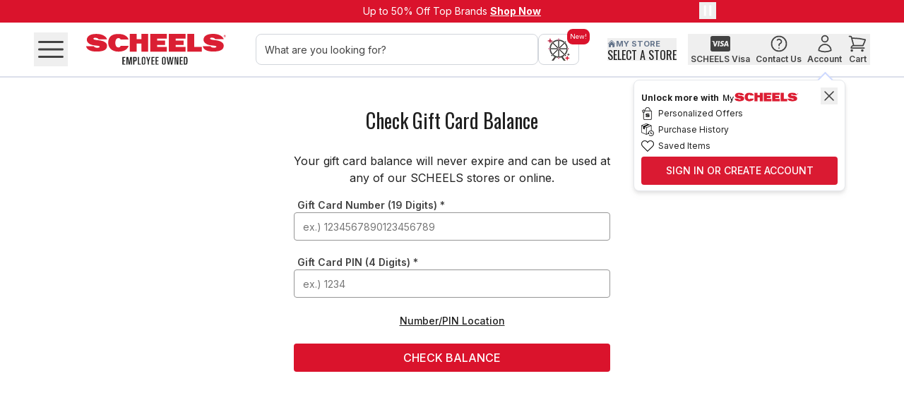

--- FILE ---
content_type: application/javascript; charset=utf-8
request_url: https://apihub.scheels.com/149e9513-01fa-4fb0-aad4-566afd725d1b/2d206a39-8ed7-437e-a3be-862e0f06eea3/p.js
body_size: 74658
content:
"use strict";(function(){var u;var S=function(v,u,f){for(var a=u.length,r=a-f,t=[],M=0;M<v.length;)for(var h=0,l=1;;){var x=u.indexOf(v[M++]);if(h+=l*(x%f),x<f){t.push(h|0);break}h+=f*l,l*=r}return t};var h="Yyq8q~h7dylRly+JDݧ6S6R6oqn~q~h7dX7Xzyo7XlyhoF~m7X6^6iiR7XimNfLy7XNfJIzy^JIuJ~7Xi^Nfw7XNfJI8JInwi^7XLy7XqSpaRJIݧJIiR7XimJIWNfW$SZNfqSpaR$SZ7XJINfzyiNfiS7Xim>tLy7X>tlR4~SNfii$SZNfy$Sii$SLy$SqSpaR>tZNfX>tioLݧZNfILݧ27XlRNfuO~JIiiJILyJIqSpaRNfݧNfW7Xqhݧq~h7dIJIly4krBF~=7XF~EJIsqfh5y$SLy$SqVDf7X4~SNfiE>tZNfy>tZNfXqt>>oWlRL~y>tZlRqIh+S>tZNfIlR2$S7XNfuO~JIiE7Xq42q~h7dIJIlynkF~e7XF~kJI6WuJ~7XikNft7XNfJI8JIC8zykqHh>tuqHh>tJIik7XLy7Xqfa<RJIzyWJIie$SLy$SqI>Oo<P4~XNfZNfyq~h7d2$S<PNfuO~JILyJIqf7p~>t4~XlRqCKq~h7dSNflyMHF~67XF~xJIF~z~Nfi67Xsqf$pt>tLy>tqݧ4LfJI4~XLݧix$SLy$SqtJJRlR4~XamZamyy2$SlRamuO~<PikamLyamqtJJROb4~XY2iz~$1iW7ic$17iJ8ZY2yJ82amObY2uO~lR|<PlRObZLݧyOb2>tJILݧuO~Nf97XNfJIݧJIZlRyNf2JI>tlRuO~7Xݧ7XZ7XqSz^JIY~Z7XqjY|JIqnWq~h7dIJIlyDrr5~F~n~7XF~+~JIsqfh5y$SLy$SqVDfJI4~SlRi+~>tZlRy>tZlRXqt>>oW>tL~yNfZ>tqIh+SNfZlRI>t2$SJIlRuO~7Xi+~NfuJ~JIZNfqXYJtJIi+~Nfqhqq~h7dX7Xly5rF~h~7Xih~7XN~7XlRVqfMDXlR7Xݧ7XZNfqXYJt7XY~Z7XqX>hoJIq5J~q~h7dSJIlyF+~rD~F~4~7XF~zyJIF~MyNfsqfh5y7XLy7XqVDfNf4~S$SizylRZ$SylRZ$SXqt>>oWlRL~yLݧZlRqIh+SLݧZ$SIlR27XNf$SuO~JIiMy<Pay<PMLZNfLyNfqݧMhtlR4~I$SiMyLݧayLݧpDt>tZ$Sy>tizy>tZ$SX>t2NflR$SuO~JIY~Z7XqXpCyJIqDN~q~h7dIJIlypYXrnyF~+y7XF~FyJIsqfh5y$SLy$SqVDfJI4~SNfiFylRZNfylRZNfXqt>>oWlRL~y>tZlRqIh+S>tZNfIlR2$SJINfuO~7XiFylRuJ~7XZlRqXpno7XiFy7Xq5>~q~h7dIJIly4zXF~Cy7XF~DyJI64y6zj6Mj65j6nj6+j6Fj6pj6hjiCy7XLy7XqdhDdNfzy4yNfiCy7XLy7XqXOC~JIzyzjJIiCyNfLyNfqdn$f7XLy7XqwFBJIzyMjJIzy5jq~h7dzynjq~h7duJ~7XizjJIw7XJINf8NfzLyuJ~7Xizj$SLy$SqR<8JIw7XJI$Su$SNf8NfMFyizjJI4~INfiDy$SZNfy$SiMj$SZNfX$SSJINf7Xzy+j7Xi+jJILyJIqwhay7Xzy5j7Xi+j7XLy7Xqd>MtNfzynjNfly44yi4y7XLy7XqP<$INf4~X$SZ$SyqyC127XNf$SuO~JIzyFjJIiFjlRiDyJIZlRqwFBJIi4y$SLy$SqP<$IJI4~XlRZlRyqyC12$SJIlRuO~NfzypjNfipjJIiMjlRZJIqwFBlRiFjJILyJIqwhaylR$~lRp$yipj<PLy<PqwhayJIuJIlRzy5jlRiFjJILyJIqd>MtNfzynjNfinjJILyJIyNfHqynANfJI8JI+ajLyqynAqfJ$jlR4~X>tinjLݧZ>tyLݧ2qynAlR>tuO~NfzynjNfuNfJIq55jq~h7dINflyCFjF~+X7XF~FXJIi+XJILyJIqSYLdNf4~X$SZ$SyqdMO~2JINf$SuO~7XO~y7XNf$~NfpFjiFX$SLy$SqSYLd>t4~XLݧZLݧyqdMO~2$S>tLݧuO~7XO~y7X>tu>tNfݧNf4~IlRiDyLݧZlRyLݧiMj>tZlRX>t2J~NflRuO~JI8JIz>ji5jNfLyNfqSa>ݧ>t4~ILݧ=qIzOfq~h7d<PZLݧy<PZLݧXq~h7d2Nf>tLݧuO~JIuJIlRlyh4ji5jJILyJIqSa>ݧLݧ4~IOb=qw+5wq~h7damZObyamZObXq~h7d2JILݧObuO~>tu>tlRzyhjlRWlRihj>tZlRqwhay>tinjLݧZlRqd>MtLݧݧlRZ7XqXpnoJIY~Z7XqX<<XJIq4MXq~h7dINflyplIrCXF~DX7XF~4XJIsqfh5yJILyJIqVDf$S4~SNfi4XlRZNfylRZNfXqt>>oW>tL~yLݧZ>tqIh+SLݧZNfI>t2JI$SNfuO~7Xi4XNfq5NXq~h7dX$Sly4nIF~5w7X6nw6+wi5w7XLy7XqXFYoJIzynwJIi5w7XLy7XqX$zSJIzy+wJIz~DLIinwNf8NfnOXi+wJIuJINf8Nf45Iq+hXq~h7dXNflypJIF~4w7X6zI6MI65I6nI6+I6FI6pI6hIi4w7XLy7XqXMr>tzyzI>ti4w7XLy7XqXFYoJIzyMIJIsqwYMPJIizINfLyNfqSa>ݧlR4~I>t=qw5ܛqy5lXLݧZ>tyLݧqCJwq~h7dX<Ply+MwF~zf7XizflRO~qylnolR7X87XCYwuqynAJIly5Mwuqy7hdJIݧJIZ>tX<P2NflR>tuO~$SayJI$S7Xzy5I7XiMI$SLy$SqIN0JI4~IlRZlRyyZlRXzy2$SJIlRuO~7XzynI7XinIJILyJIqfa<R7Xzy+I7XzyFIq~h7dzypIyipI7Xi5IJILyJIqfa<R>t^7X>tJI8JIMJIi5IJILyJIqtJJRlR4~XLݧipI>tZLݧy>t2JIlRLݧuO~7XinI>tLy>tqtJJRam4~XLݧipI<Pi+IObc<PObY2ZLݧyY22>tamLݧuO~lR|7XlR<PzyhI<PiFIlRsqf$ptLݧLyLݧqݧ4Lf<P4~XamihIObZamyOb2Lݧ<PamuO~7Xa~lR7X7XzyFI7XipI7XuXlRa~7XlRlRzypIlRlyp+wiFI7Xݧ7X4~X$SWlRi+wLݧLyLݧqIN0<P4~XamZamyI2Lݧ<PamuO~>tZlRqXMr>tinw>tZlRqXFYo>tZ$SylR2J~Nf$SuO~7Xu7XJIlyFLIuJ~7Xu7XJIݧJIlyhnIz~T+~JInyF~yJIY~z~TY~ZNfqXN7t$SY~Z7XqXNM~Nfq4+Iq~h7dIJIlyMLSrnfF~+f7XF~FfJI6pfsqfh5yJILyJIqVDf$S4~SNfiFfLݧZNfyLݧZNfXqt>>oWlRL~yamZlRqIh+SamZNfIlR2JI$SNfuO~7XiFf7XuJ~NfZ7XqX4<wNfq5CIq~h7dy$SlyDMS6DfqF>Iq~h7dX7XzyDf7XlyhMfF~zS7X6MSn~JIzyMSJIn~7XizSNfZ7XqfnnINfn~7Xm$S4~XJIqD4Iq~h7dXlRlynzfF~+S7XiMS7Xi+SJIZ7XqXYlfJIY~ZJIylRS$SJINfZ7XqXNYXNfn~7XL~XNfZ7XqXFOwNfY~iDf7XLy7XqR<8JIqn5fq~h7dI7XlyDpfF~hS7XF~CSJI6DSn~7XzyDS7Xn~JIn~7XLy7XqfnnIlRLylRqtNMj7X4~I>tqz+fq~h7dy$SlypFfiDSJILyJIqX<5tNf4~X$SiCS>tZ$Sy>t2JINf$SuO~7Xݧ7XZ>ty$SihSLݧZ>tXLݧ2lR7X>tuO~NfZJIqX+LfNfY~ZJIqX7Nt7XiDfNfLyNfqR<8JIqz<fq~h7dXNflyDYSF~nd7Xn~JILyJIqfnnI>tLy>tqݧFCݧJI4~X$Sn~NfLyNfqX+LfLݧZ$SyLݧ2>tJI$SuO~7XuJ~7Xn~JILyJIqXYlfNfw7XNfJI8JICzSn~7XLy7XqXYlf$S4~XlRindLݧZlRyLݧ27X$SlRuO~NfuNfJIn~JIL~yNfZJIqXFOwNfY~ZJIqX<5tNfiDf7Xݧ7X7~7X2J~$S7XuO~NfzypfNfiFf7XipfNfZ7XqX4<wNfY~Z7XqXC$dJIqFnSq~h7dIJIlyC7SrpdF~hd7XF~CdJIsqfh5yNfLyNfqVDfJI4~S$SiCdlRZ$SylRZ$SXqt>>oWlRL~y>tZlRqIh+S>tZ$SIlR2NfJI$SuO~7XY~Z7XqwCQJIqMOSq~h7dSJIlyplVr4dF~zR7XF~MRJIF~5RNf6nR6+R6FR6pRsqfh5yJILyJIqVDfNf4~S$SiMRlRZ$SylRZ$SXqt>>oW>tL~yLݧZ>tqIh+SLݧZ$SI>t2JINf$SuO~7Xi5RNfayNfMLZ$SLy$SqmMCINf4~XlRi5R>tay>tDj<PZlRy<P2$SNflRuO~7XzynR7Xi5RNfayNfh7e7Xzy+R7Xi5R7Xay7XFOUlRzyFRlRqnadq~h7dy7XlynLV6DRqp5dq~h7dX7XzyDR7Xly+7dF~zt7Xn~NfiztJIZNfqfnnIJIn~7XZ7XqXzJdq~h7dn~JIn~7XLy7XqfnnIlRLylRqValj7XZJIqXM4ݧ7Xn~7Xn~JILyJIqXM4ݧNfLyNfqR<8JILyJIqwppݧNfZ7XqXz>ݧNfY~iDR7XLy7XqR<8JIqzOdq~h7dXNflyFCdF~nt7XuJ~7XintNft7XNflR8lR+<dzyntq~h7duq~h7dlRn~7XintJIZ7XqXzJdJIY~ZJIqXL4ݧNfiDR7XLy7XqR<8JIqhDdq~h7dINflyFDRF~ht7XF~CtJI6DtuJ~7XiCt$St7X$SNf8NfFzRiFRlRLylRq^DJd7XLy7Xq^+Do$SzyCt$Su$SNfn~JIzyDtJIqCYRq~h7dyJIlynDR65o6no6+o7~7Xzy5o7Xzynoyino7XLyYjqfa<RJI^7XJINf8Nf+lRi5o7XinoNfino$SLyYj$SJIZ7XNfJIino7Xu7XNfa~7XX7Xzyno7XlyzaRz~DFRiht7XLy7XqI+4~JI4~I$Sn~lRZ$SylRi5olRZ$SXlR27XJI$SuO~NfݧNflyzDRz~T+~JInyF~yJIiyJIzy+oJIi+oJILyJIqXNNINf$~NfFCRiDtJILyJIqXnnt>t4~IlRi+oLݧZlRyLݧiCt7iZlRX7i2JI>tlRuO~$Su$SNfi+oNfL~ylRZNfqXNNIlRi+o$SG$Sz~TY~ݧJIZJIqXLDoNfiDRJILyJIqR<87Xqh4Rq~h7dIJIly4FtF~4o7XF~zݧJI6MݧuJ~JIizݧ7XtJI7XNf8NfFMtiFR7XLy7Xq^DJd$SLy$Sq^+DoJIzyzݧJIuJINfz~pati4oNf+yNf7Xݧ7XlyhFtz~T+~7XnyF~y7Xiy7XzyMݧ7XiMݧJILyJIqXNNI7X$~7XMNtn~NfLyNfqXnnt$S4~IlRiMݧ>tZlRy>tizݧ>tZlRX>t2Nf$SlRuO~JIuJI7XiMݧ7XL~yJIZ7XqXNNIJIiMݧJIGJIz~TY~Z7XqXh$fJIiDR7XLy7XqR<8JIqMOtq~h7dINflyz<PF~hݧ7XF~CݧJI6Dݧ64ݧ6zP6MP65P6nPn~7XzyDݧ7XuJ~7XiCݧNft7XNfJI8JInDtiFRNfLyNfq^DJd7XLy7Xq^+Do$SzyCݧ$Su$SJIihݧ7XXqdzpy7XJIzy4ݧJIW7Xi4ݧNf8Nf+JoihݧNfLyNfqdzpy$Su$SJIly4JouJ~LݧuLݧJIZ7XqdzpyJIi4ݧJI8JInMoihݧJILyJIqSLFjNfuNf$SlyDMouJ~JIuJI$SZ7XqSLFj$SihݧNfLyNfqIz>oJIZ7XqIz>oJIihݧJILyJIqSaOwNfZ7XqSaOwNfihݧ$SLy$SqwYl~JIZ7XqwYl~JIiCݧJIZ7XqwM$fJIzyzP7XLyq~h7dqfJ$jJI4~XNfn~$SLy$SqXzJd>tZNfy>t2q~h7dJINfuO~lRLylRqfJ$j$S4~X>tZ>tyqay<aj2lR$S>tuO~7XzyMP7Xn~JILyJIqXNaR$S4~XLݧizPamZLݧyam2JI$SLݧuO~7Xzy5P7Xn~7XLy7XqfnnI$SLy$SqIDs7XzynP7Xm7X4~XNfqM$oq~h7dXLݧlyMhPF~DP7X64P6zVqD4oq~h7dy7Xzy4P7XlyCnݧinP$S7~7XS$S7XJILyq~h7dqfJ$j$S4~IlRiMP>tZlRy>tZlRXqXzho2q~h7d$SlRuO~7XLy7XqfJ$j$S4~XLݧsq2NCdlRi5P<PaylR<P>tZLݧy>t27X$SLݧuO~NfZJIqXhLfNfiDPNf+yNfJIY~z~ppPiDݧJILyJIqXM4ݧNf7~JISNfJI7XzyzV7XiDݧJILyJIqXz>ݧNfLyNfqw$<d7X4~RJIizV>tZJIy>tZJIXqw>uiMP>tZJII>tL~ylRZJISlR2Nf7XJIuO~$SizVJILyJIqbLk$S4~IlRZlRyqݧp7wZlRXqtCzy2JI$SlRuO~7XizV$Sq5>ݧq~h7dy>tlyFNP6FVizV7XLy7XqthDfJIi+R7XLy7XqonhoNfLyNfqwzYS7XtJI7X$S8$S+NPLyq~h7dqfJ$jNf4~X7XizV$SLy$Sqf+DX>tZ7Xy>t2q~h7dNf7XuO~JIzyFVJIiFVJILyJIqf$w>t4~XNfZNfyy2JI>tNfuO~7XO~qyMFI7X$S$~$SnlPiFVNfLyNfqf$wlR4~XLݧZLݧyy2NflRLݧuO~7XO~qypJX7XLݧuLݧ$S8$Sp+Pi4PlR+ylR$Su$S7Xly+NPiDPLݧ+yLݧ$Su$S7XY~Z$Sq2L>d>tizV7XLy7XqwLM~Y24~X>ti5PlRZ>tylR27XY2>tuO~$SlyDOPz~T+~lRnyF~ylRi4P$S+y$S>tz~TY~ZNfyLݧS7XNf$Sݧ$SZJIqXnntNfiDR7XLy7XqR<8JIq5>Pq~h7dX7Xlyn5VF~zm7X6Mm65msqwlnݧJILyJIqRpOd$S4~X<PizmNfZ<PyNf2JI$S<PuO~7XzyMm7XinRNfLyNfqSz^lR4~XNfiMm$SZNfy$S2J~lRNfuO~7Xzy5m7Xn~NfLyNfqfnnI$SLy$SqwN1Nf4~XlRi5m>tZlRy>t2$SNflRuO~7Xݧ7XZJIqXNaR7XiDR7Xݧ7X7~>t2J~7X>tuO~NfzypRNfiMR7XipRNfZ7XqSz^NfY~Z7XqwahfJIq4+Vq~h7dSNflyh+br+mF~Fm7XF~pmJIF~hmNf6Cm6Dmsqfh5y7XLy7XqVDf$S4~SJIipmlRZJIylRZJIXqt>>oWlRL~y>tZlRqIh+S>tZJIIlR27X$SJIuO~NfipmJIqD<Vq~h7dXlRly5nbF~Mb7X65b6nb6+b6Fb6pb6hb6Cb6DbW7Xzy+b7Xz~MCmRMDmiCmJILyJIqdh+jNf4~XlRsqfh5y>tLy>tqwOOwLݧ4~X<PiMbamZ<Pyam2>tLݧ<PuO~$SZlRy$S2JINflRuO~7XzyFb7XiFbNfLyNfqwOMt$S7~lR2Nf$SlRuO~7Xzypb7Xipb$SLy$Sqwa7y7XL~7XlR8lR4<mipb7XLy7XqIh+S<Pzyhb<PiMb$SihblRLy$SlR7XzyCb7XiDm7XLy7XqX7hSlRihb7XLylR7X$SzyDb$Si+b7Xihb$SuJ~lRiDbLݧtlRLݧOb$~Ob+7miDblRLylRqXlndamuamOb8Ob+pmiCbLݧuLݧlRlyFOmiDbObLyObqXz<S<Pu<PlRZ7X$SlRiFb$SLy$SqwOMtam7~lR2$SamlRuO~7Xzypb7Xly5amlyMDmz~MDm+~7XnyF~y7XW7XiylRZ7XqIhNtlRzy5b7Xz~TRTz~nabRnabipb7X87XC4mipbLݧLyLݧqwa7y<PL~<PlRulR7X87X+zbiFb<PLy<PqfM7RObzynbObuOb7X87XnabinbLݧLyLݧqw$<dlR4~XamiFbObZamyOb2LݧlRamuO~<Pu<P7Xz~TRTi5b7X87X5Lbi5b7XLy7XqIhNtlRGlREz~TEz~Ti+b7Xݧ7XZJIqXn<wlRihmNfayNfMLZJIzyCmJIihmNfayNfF4=JIzyDmJIY~Z7XqwFDdNfqzFbq~h7dSJIlyp$ZrD^F~4^7XF~z2JIF~M2Nf6526n26+26F26p26h2sqfh5yJILyJIqVDfNf4~S$Siz2lRZ$SylRZ$SXqt>>oWlRL~y>tZlRqIh+S>tZ$SIlR2JINf$SuO~7Xiz2$Siz27XuJ~NfZ7XqXNuNfZ$SqX+CtNfiM2lRaylRDOݧ7Xzy527XiM2lRaylRC4UNfzyn2NfiM2$Say$Sh<m7Xzy+27Xqzz^q~h7dX7Xly45^rD2F~427X6zii42NfLyNfqols$S7~JI2Nf$SJIuO~7Xzyzi7Xizi7XHqX5zy7XJI8JIC5^izi7XHqwpJR7XlRulRJIݧJIzyF27Xqzn^q~h7dy7Xlyp42rni6+i6Fi6pi6hi6Ci6ni6Diin2JILyJIqX+7RNfLyNfqXOQ>t7~JI2Nf>tJIuO~7Xzy+i7XO~T7XJI$~JIC7^uJ~7Xi+i$St7X$S>tu>tJI8JICp^uJ~JIuJI$SlyDO^i+iJILyJIqX+NS7Xu7X$SzyFi$SO~T$SlR$~lR4<^uJ~7XiFiJIt7XJI>tu>tlR8lR4C^uJ~JIuJI$SlyzD^iFi7XLy7Xqd>$fJIuJI$Szypi$SO~T$SJI$~JIM4^uJ~$Sipi7Xt$S7XLݧuLݧJI8JIMJ2uJ~7Xu7X>tly5z2ipi7XLy7XqmJ7dJIuJI>tzyhi>tO~T>t7X$~7XnM2uJ~JIihi$StJI$SlRulR7X87Xna2uJ~7Xu7XJIly+52ihi$SLy$Sq^+D~7Xu7XJIzyCiJIHTJI7X87XFn2uJ~JIiCilRwJIlR$Su$S7X87XFl2iCi$Su$SJIly5<2i52$SLy$SqXz$dlR7~$S2J~lR$SuO~7XLy7XqX+NS$Szyni$SO~T$SlR$~lRC72uJ~7Xini$St7X$S>tu>tlR8lRCp2uJ~$Su$S7Xly4h2ini$SLy$Sqd>$flRLylRqmJ7d$SLy$Sq^+D~lRulR7Xu7XJIzyDiJIiDiJI8JIF42W7XiDiJILyJIqtM4S$SZ7XqXM7w$SiDi$SLy$Sq^lJSJIZ7XqXNfJIiDilRLylRqtMFwJIZ7XqX<Y~JIݧ7XY~zyp27XqhJiq~h7dy7Xlypnir586n8i52$SLy$SqXz$dNf7~7X2J~Nf7XuO~JILyJIqXDx7Xzyn87XO~T7XJI$~JIn5iuJ~$Sin87Xt$S7XNfuNfJI8JInLiuJ~JIuJI7Xly+niin8JILyJIq^LYdNfuNf7Xݧ7Xzyh27Xiz27Xq4liq~h7dR>tly+5ZF~C87XF~D8JIF~48NfF~z9$S6M9659iC87XL~7XJI$~JIh7iiF2NfiD8lRayNflR7XL~7XNfuNfJI8JI+himJILyJIqSDOSNf4~X$SuJ~>tZ$Sy>t2JINf$SuO~7Xݧ7Xip27X+y7XNfzyM9Nfih27X+y7XNfzy59Nfi+2>tLy>tqXNJR7XLy7XqX<n~lR4~S>tiz9LݧZ>tyLݧiM9<PZ>tX<Pi59LݧZ>tILݧ27XlR>tuO~NfLyNfqwnOR>t4~XLݧqDJZq~h7dXlRly5aZF~h97Xi+2JILyJIqXNJR$SLy$SqXJO~JI4~XNfih9lRZNfylR2$SJINfuO~7Xݧ7XZLݧylR2Nf>tLݧuO~$Sݧ$SZ7XqXNu>tiz2$SqznZq~h7dRNfly4DZF~497XF~z1JIF~M1NfF~51$S6n16+16F1i49JI8JI+NZiF2Nfiz1>tayNf>t7Xu7XJI8JIDDZip2JI+yJI7Xzyn17Xih2JI+yJI7Xzy+17Xi+2NfLyNfqXNJRJILyJIqXlC~lR4~S$Si51NfZ$SyNfin1NfZ$SXNfi+1NfZ$SINf2JIlR$SuO~7XzyF17Xi+2NfLyNfqXNJR>tLy>tqXJO~$S4~XNfiF1LݧZNfyLݧ2>t$SNfuO~7Xݧ7XY~Z$SqX+CtNfY~Z7Xqw>LIJIq44Zq~h7dSlRlyh<9rD1F~417XF~zAJIF~MANf65A6nA6+A6FAsqfh5yJILyJIqVDflR4~SNfizA$SZNfy$SZNfXqt>>oW$SL~y>tZ$SqIh+S>tZNfI$S2JIlRNfuO~7XizA7XuJ~NfZ7XqX7>tNfiMA$Say$SMLZ7Xzy5A7XiMA7Xay7XDOݧlRzynAlRi5ANfLyNfqmMCI$S4~XlRiMAObayOb57X>tZlRy>t2Nf$SlRuO~7Xzy+A7XW7Xqzp8q~h7dy$Slynp8rhAY~Z7XqXL4ݧ$SqhO8q~h7dX$Slyph8rDAF~4A7Xi4AJIݧJIZ7XqXLDo$Sq4<8q~h7dXlRlyM>8rMBF~5B7Xi5B7X+y7XJIݧJIZ7XqXh$flRqFD8q~h7dy$Sly+48r+BmJILyJIqSDOSlR7~Nf2JIlRNfuO~7Xݧ7XZ7XqXnnt$SzyFA7XizA7Xqnz9q~h7dXlRlyz<9F~hB7X6CB6DBinAJILyJIqXz$dNf7~lR2J~NflRuO~7XLy7XqX+NSJIzyCBJIO~TJI7X$~7X5L9uJ~JIiCBNftJINf$Su$S7X87X5n9uJ~7Xu7XJIlynl9iCBNfLyNfqd>$f7Xu7XJIzyDBJIO~TJI7X$~7X+N9uJ~lRiDBJItlRJI$Su$S7X87X+F9uJ~$Su$SJIlyF79iDB7XLy7XqPh~$Su$SJI8JInh9i+AJILyJIqSz^>t4~XNfihBJIZNfyJIS>tNf$Su$S7XlyDh9iFAJIuJI7Xݧ7XZ7XqX7>tlRY~Z7XqwJJXlRqz>9q~h7dSNflyn51rFKF~pK7XF~hKJIF~CKNfsqfh5yJILyJIqVDflR4~S$SihKNfZ$SyNfZ$SXqt>>oWNfL~y>tZNfqIh+S>tZ$SINf2JIlR$SuO~7XiCK$Say$SMLZNfLyNfqݧMht$S4~IlRiCK>tay>tn4Z<PZlRy<PihK>tZlRX>t2Nf$SlRuO~7XY~Z7XqwM<tNfqhL1q~h7dS>tlyh+Qr4KF~z=7XF~M=JIF~5=Nf6n=6+=6F=6p=6h=6C=6D=64=6zuq+N1q~h7dR7Xzy4=7Xly+DBF~5u7XF~nuJIF~+uNfF~Fu$S6pu6hu6Cu6Dui5uJILyJIqdhDdNfLyNfqP<$I$S4~XJIZJIyqfC4S2Nf$SJIuO~7Xzypu7Xi+u7X3T7XJI8JI4<1i+u7Xu7XlRlyF$1i5u$SLy$Sqdn$f7XLy7XqdY+yJIO~qI>hSJI>t8>tCD1uqI>hS7Xly5$1uqfaf7Xu7XlRzyhulRLyqyF9qfJ$jLݧ4~I$Sip=lRLylRqXnhw>tZ$Sy>tZ$SXqy5Ly2qyF9Lݧ$SuO~JILyJIqfJ$jlR4~X$SiC=LݧLyLݧqXCnI<P7~Lݧ2J~<PLݧuO~>tZ$Sy>t2JIlR$SuO~7XzyCu7XiFu7X87Xh7ALyqyl4~qfJ$jLݧ4~I>tip=amLyamqXNJdObZ>tyObZ>tXqy5Ly2qyl4~Lݧ>tuO~$SLy$SqfJ$j>t4~X<PiFuLݧZ<PyLݧ2$S>t<PuO~7Xu7XlRlyMpAuq~h7dlRzyDulRipulRLylRqݧhv>t4~ILݧZLݧyqXhLfLyq~h7dqfJ$jJ84~IN9ihu$1ZN9y$1ZN9Xqj<5ݧ2q~h7dJ8N9uO~7iLy7iqfJ$jJ84~XN9inulBZN9ylB27iJ8N9uO~Y2LyY2qfJ$jJ84~XN9ZN9yq5y+>w2Y2J8N9uO~ObLyObqfJ$jJ84~XN9iCulBZN9ylB2ObJ8N9uO~amLyamqfJ$jJ84~XN9iDulBZN9ylB2amJ8N9uO~<PZLݧX<P2lR>tLݧuO~7Xipu7XLy7XqI$aR>tZ>tqIlJyqyFlPipu7XLy7XqI$aR<PZ<Pqf>CIqyFlPipu7XLy7XqI$aR>tZ>tqfNhwqyFlPipu7XLy7XqI$aR>tZ>tqdMTqda4fipu7XLy7XqI$aRLݧZLݧqXMp~qyFlPipu>tLy>tqI$aR7XZ7Xqw+noqyFlPipu7XLy7XqI$aR>tZ>tqt$<~qf4lfipu<PLy<PqݧhvLݧ4~I>tZ>tyqo7CtZ>tXqwalP2<PLݧ>tuO~7Xipu>tݧ>tqF$Bq~h7dX7Xzyzu7Xly+a=F~nE7X6+E6FE6pE6hE6CE6DEinE7XLy7XqXNCoJIzy+EJIinEJILyJIqXD7~7XzyFE7XinEJILyJIqX$ztNfzypENfinE7XLy7XqXYWJIzyhEJIinE7XLy7XqXCJRlRzyCElRinE7XLy7XqXn$tJIzyDEJIq5nKq~h7dy7Xly5a=6Mc65ciCEJI+yJI7XiFEJILyJIqXa5f$S4~XlRipE<PLy<PqXOQ>t4~XLݧi+EObZLݧyOb2<P>tLݧuO~NfzyMcNfO~TNf>t$~>thpKuJ~LݧiMcNftLݧNfObuOb>t8>thOKuJ~>tu>tNflyChKiMc>tLy>tqcnaXLݧuLݧNfZlRyNf2JI$SlRuO~7Xzy5c7Xi5c7XLy7XqX+g$SLy$SqXNYX7XLy7XqwnORlR4~X$Sqz$Kq~h7dy>tly5J=iDEJIiD=NfLyNfqX+>t$SLy$SqXN<RNfayJINf7Xݧ7XZ$Sy>t27XlR$SuO~Nfi5clRLylRqX>Lf$S7~>t2lR$S>tuO~NfihE>ti+ELݧi5c$S<~>tLݧ$SNfY~ݧ7Xsqfh5yJILyJIqVDfNf4~SlRiM=LݧZlRyLݧZlRXqt>>oW$SL~y>tZ$SqIh+S>tZlRI$S2JINflRuO~7XiM=Nfi4=lRZNfqXpptlRiM=7XqzF=q~h7dmNfly4YcrCcF~Dc7XF~4cJIF~zQNfF~MQ$SF~5QlRF~nQ>tF~+QLݧ6FQ6pQ6hQi4=JI4~RNfiDclRZNfylRi4c$SZNfX$SiMQ$SZNfI$SinQ$SZNfS$S2J~JINfuO~7XzyFQ7XqF>=q~h7dyJIlypMurDQ64QiFQJILyJIqtDNy7Xzy4Q7XO~T7XJI$~JIC4=uJ~Nfi4Q$StNf$S7Xu7XJI8JICJuuJ~JIuJI7Xly+Mui4Q$SLy$Sqo>5XlR4~XNfiFQLݧZNfyLݧ2$SlRNfuO~JIuJI7Xݧ7XzypQJIi+QJI3TJI7X87XF5ui+QJIuJI$SlyDnuih=JILyJIqX4<wNf4~XJIiDclRZJIylRSNfJI7Xu7X$SzyhQ$Si+Q7X$~7XpnEihQNfLyNfqXNYX$SLy$SqwnORNf4~XlRqMFuq~h7dX<PlynLEF~p|7X6h|6C|6D|64|ipQJI+yJI7Xi5Q7X87XnOuip|JIO~qSJNdJINfuNf7X87X5LEizQNf+yNf7Xzyh|7XHT7XNf8Nf5CuuJ~7Xih|JIw7XJI$Su$SNf8Nf5>uih|JIuJI7Xlyh>uWJIuJI7XzyC|7XiC|7XLy7XqXN$INfzyD|NfiC|7XLy7XqXpFjNfzy4|Nfi5Q7XLy7XqXnntNf4~IlRiF=$SLy$SqX<noLݧ4~S<PZ<Pyq>~+MIiD|$SZ<PX$Si4|$SZ<PI$SSLݧ<P>tZlRy>ti+=$SLy$Sq^DJdamLyamq1<5w$SZlRX$S27XNflRuO~JIY~ZlRy<P2$SNflRuO~JIuJI7XWJIihQ7XZJIqX+g7XiFQNfZJIqXn<jNfipQ7XZJIqXCFy7XqzFEq~h7dyNflyCOErF3iDc7XLy7XqdhDdNfLyNfqw$g7XLy7Xqop5dNf4~X$SiFQlRZ$SylR27XNf$SuO~JIY~ZJIqX>LfNfqM<Eq~h7dI7Xly5Ycrh3F~C37XF~D3JIiCcJI4~mNfiDc$SZNfy$Si4c$SZNfX$SizQ$SZNfI$SiMQlRZNfSlRi5QlRZNfRlRiC3lRZNfolRiD3$S8$SFJcihQ$Su$S>tlyzzcuJ~$Su$S>tZNfP>t2J~JINfuO~7Xݧ7XZJIqXa5f7XݧJIZ7XqXJJ~NfiM=7Xizu$SZ7XqX7v$SiM=7Xqh5cq~h7dXNflyhYQF~5U7X6nU6+U6FU6pUi5U7XLy7XqXNCo$SzynU$Si5UJILyJIqXMlo7Xzy+U7Xi5U7XLy7XqX$ztJIzyFUJIin=JILyJIqfaOt$S4~INfi5UlRZNfylR4~SlRZlRyqIlpfZlRXqt77RZlRIq1pYtZNfXlR2JI$SNfuO~7XzypU7XiFUNfLyNfqXwlR4~X$SWLݧinU<PZLݧqXNCo<Pi+U>tZLݧqXMlo>tizuamin=ObLyObqdYCdY24~I7iWJ8iFUN9ZJ8qX$ztN9inUN9ZJ8qXNCoN9Z7iyJ8ipUN9Z7iXN92ObY27iuO~>tayam>t<PZLݧqXaMj<PZ$SyLݧ2NflR$SuO~7Xݧ7XZ7XqXNNdNfi5=NfayNfMLZ7Xzyn=7Xi5=NfayNfFOU7Xzy+=7Xi5=7Xay7X44e$SzyF=$Si5=NfayNfCJu7Xzyp=7Xi5=$Say$Spa~7Xzyh=7Xi5=NfayNfDM|7XzyC=7Xi5=7Xay7X+z=NfzyD=NfY~Z7Xqwh4d>tqzFQq~h7dSJIly4l3rCUF~DU7XF~4UJIF~zeNf6Me65esqfh5yJILyJIqVDfNf4~S$Si4ULݧZ$SyLݧZ$SXqt>>oW>tL~ylRZ>tqIh+SlRZ$SI>t2JINf$SuO~7Xi4U7Xq4CQq~h7dINflyFL3F~Fe7XF~peJI6he6Ce6De64eipe7XLy7Xqfa<RJIO~yJI7X87XC$QY~i5elRLylRqXpnoNf4~IJIiFe$SZJIy$SiFelRLylRqdn$fLݧLyLݧqwFB$SZJIX$S2J~NfJIuO~7XLy7XqwhayNfzyCeNfipeNfLyNfqwNo>t4~XJIqp5|q~h7dX$SlyDl|F~nH7XinHJILyJIqXaCo7XiCeNfLyNfqozNj$S7~lR2Nf$SlRuO~JIt7XJI$Sݧ$SZJIy$S2Nf>tJIuO~7XzyDe7XuJ~7XiDeJIt7XJI>t8>t4O|iMeJILyJIqfD$SlR4~I$Sipe<PZ$Sy<PZ$SXX2JIlR$SuO~7XLy7Xy$SzyDe$Su$S>tiDelRLylRqXno7Xzyhe7XHT7X$S8$SDC|uJ~7Xihe>tw7X>tlRulR$S8$SD>|ihe7Xu7XlRly+J3iFe7XLy7Xqdn$f$SLy$SqdY+y7XO~qI>hS7X$S8$Sh4|uqI>hS7XlyMJ3uqfaf7Xu7XlRzy4elRLyq~h7dqfJ$jlR4~I>ti4eLݧZ>tyLݧZ>tXqj<5ݧ2q~h7dlR>tuO~$SLy$SqfJ$j>t4~XlRiDe<PLy<PqXaCoLݧZlRyLݧ2$S>tlRuO~7Xݧ7XZ7XqX<5PNfizeNfayNfMLZ7XzyMe7XizeNfayNf4Y~$Szy5e$SY~Z7XqwsJIqnN3q~h7dyJIlypN3rDHY~Z7XqwpYPJIq4F3q~h7dSNflynakrzkF~Mk7XF~5kJIF~nkNf6+k6Fksqfh5yNfLyNfqVDf7X4~S$Si5klRZ$SylRZ$SXqt>>oW>tL~ylRZ>tqIh+SlRZ$SI>t2Nf7X$SuO~JIi5k7XuJ~JIZ7XqXC<jJIink$Say$SMLZ7Xzy+k7Xqp$3q~h7dyJIlyzYk6CkqD43q~h7dy7XzyCk7XlyDJUn~7XWJIZ7XqXLgJIY~iCkNfLyNfqR<87XqFYUq~h7dINflyDFUF~MT7XF~5TJIuJ~7Xi5TJIw7XJINf8NfCFUn~$SLy$SqXLg7XiMTJIW$Si5T>tZ$SqXOJX>t4~XlRW>ti5T<PLy<PyLݧZ>tqXLdLݧsqoYawamLyamqXFQ<P7~Ob2am<PObuO~LݧZ>tqXJ5wLݧZlRy>tZ$SqXpFjlRZ7XJI$Su$SNfY~Z7XqXz5fNfiCkJILyJIqR<87XqzOUq~h7dIJIlyCJHF~pT7XF~hTJI6CT6DT64T6zW6MW65Wn~JILyJIqXLg7XipTNfLy7XNfJIzyDTJIuJ~7XihTJIw7XJINf8NfhDUuJ~7XiDTlRw7XlRJIuJINf8NfhJHiDTNfLyNfqXOJXJILyJIqSYLd$S4~XNfihT>tZNfy>t2JI$SNfuO~7Xzy4T7XiDT7XLy7XqXpFj$Si4TlRLy$SlR7XzyCT7XHT7XNf8NfhaeuJ~7XiCTlRw7XlR$Su$SNf8Nfh5eiCT7Xu7X$SlyMLeW7Xu7X$SLy$SqXJ5w7XzyzW7XuJ~7XizWlRw7XlRNf8NfhJHiDT$SLy$SqXpFj7Xi4TNfWlRihT$SZlRqXLd$SizW$SZlRqXJ5w$SsqoYawLݧLyLݧqXFQ<P7~am2Lݧ<PamuO~$SZlRqXC<R$SZ7XNflRi4T7Xb7XXNfzyMWNfiDT7XLy7XqXOJXNfiMWlRLyNflR7Xzy5W7XuJ~Nfi5W$SwNf$SlR8lRhJHiDT7XLy7XqXpFjNfiMW7XW$Si5W>tZ$SqXLd>tsqoYaw<PLy<PqXFQam7~J82<PamJ8uO~>tZ$SqXJ5w>tZNf7X$Su$SlRY~Z7XqXaYoJIiCk7XLy7XqR<8Nfq4YHq~h7dX$SlyzzkF~zs7X6Msn~7XLy7XqXLgJIizsNfLyJINf7XzyMs7XuJ~7XiMsJIw7XJINf8Nf4JkiMsJILyJIqXpFjNfLyNfqX5sJI4~X$SqhlHq~h7dX>tlyC4HF~Fs7X6ps6hs6CsiFs7XLy7XqXLdNfzypsNfiFsJILyJIqXJ5w7Xzyhs7XiFsJILyJIqXC<RNfzyCsNfi+kNfLyNfqdYCd$S4~I7XWlRipsLݧZlRqXFSLݧZ7XylRuJ~lRiCsLݧwlRLݧ>t8>tp$HWLݧsqw~amLyamqI$Ot<P4~XObiCsY2ihs7ieY27iJ8ZObyJ82am<PObuO~lRZLݧqXMJ~lRuLݧ>tZ7XX>t2Nf$S7XuO~JIݧJIZ$Sy>t2NfJI$SuO~7Xݧ7XY~ZNfqXnJX$SiCk7Xݧ7X7~>t2J~JI>tuO~7XzyFk7Xi5k7XiFkJIZ7XqXC<jJIY~Z7Xqw5NSNfqh5kq~h7dSJIlyFMWrzgF~Mg7XF~5gJIF~ngNf6+g6Fg6pgsqfh5yJILyJIqVDfNf4~S$Si5glRZ$SylRZ$SXqt>>oWlRL~y<PZlRqIh+S<PZ$SIlR2JINf$SuO~7Xi5g7Xi5g$SuJ~lRZ$SqR7RlRZ7XqXantlRingNfayNfMLZ7XzyFg7Xqnhkq~h7dXlRlyh>kF~Dg7XiDgJIZJIqwYgqtpCoiDg$SZ$SqS$lRqPp5SiDg7XZ7XqI<LyqoanXY~4~X7Xi+g<P$~<Pz4ki5gNfW>tzy+g>tZNfqR7R>tu>t<PZ7Xy<P2J~lR7XuO~$SL~$SlRW7XL~yNfZ7XqS4nwNfL~X$SZ7Xqtn4I$Szypg7Xi5g7XqFMTq~h7dSNflyDYWF~507XF~n0JIF~+0Nf6F06p0iFg7XLy7XqdYCdJI4~I$SiFg>tLy>tqdYCdLݧ4~I<PWObZ<PyObipgObZ<PXOb2>tLݧ<PuO~lRZ$SylRi+0J8Z$SXJ827XJI$SuO~NfzyF0Nfi50JILyJIqol<~NfN~Nf$SVqdY0$SJI8JI+hTi50JILyJIqol<~$S4~IJIin0LݧZJIyLݧiF0LݧZJIXLݧS$SJINfݧNfi50NfLyNfqdhDd$SLy$SqoLlwNf4~XLݧZLݧyqol<~2$SNfLݧuO~JIzyp0JIip0NfLyNfqmY>IlR4~R<Pin0amZ<PyamiF0LݧLyLݧqS4nwObZ<PXObiF0LݧLyLݧqtn4IamZ<PIamiF0LݧLyLݧqfYuamZ<PSam2NflR<PuO~JIip0JIݧJIZ7XqXantNfY~Z7Xqw4zdJIqDaWq~h7dS$SlyzNxrD0F~407XF~zGJIF~MGNf65G6nG6+G6FG6pG6hG6CG6DG64Gsqfh5yJILyJIqVDfNf4~S$SizGLݧZ$SyLݧZ$SXqt>>oWlRL~y>tZlRqIh+S>tZ$SIlR2JINf$SuO~7XizG7XizGNfuJ~$SZNfqXpaj$SZ7XqXMMI$SiMGNfayNfMLZ7Xzy5G7XiMGNfayNfh<m7XzynG7XiMGNfayNfFOU7Xzy+G7XiMGlRaylRCJu7XzyFG7XiMGNfayNfC4U$SzypG$SiMGlRaylR4Y~7XzyhG7XiMGNfayNfDM|7XzyCG7XiMGNfayNfh7e7XzyDG7Xq44Wq~h7dI$Sly4OsrMvF~5v7XF~nvJI6+v6Fvi5vNfLyNfq8pNd7X7~lR2Nf7XlRuO~JI$~JI+Msuq~h7dJIzyFvJIsqfN5PlR4~I$SLyqynndqfJ$j<P4~ILݧinvObZLݧyObZLݧXqPM5R2qynnd<PLݧuO~>tZ$Sy>tZ$SXqyYOISlR$SJILyJIqw+CylR4~X>tiFv$SZ>ty$S2JIlR>tuO~7Xzy+v7XO~T7XlR$~lRD7suJ~$Si+v7Xt$S7X>tu>tlR8lRDpsuJ~7Xu7X$SlyCOsi+v7XLy7XXlRulR$Sݧ$Szy4G$SizG7Xqn<sq~h7dIlRlyC4GF~zܛ7XF~MܛJI65ܛ6nܛ6+ܛ6Fܛ6pܛ6hܛ6Cܛ6Dܛ64ܛ6zq6Mqizܛ7XHT7XNf8Nfh4GuJ~7XizܛJILyJIqX$pR$Sw7X$SJI8JI+MginGJILyJIqXNJR$SLy$SqXLqlR4~XJIizܛ>tLy>tqX$pRLݧZJIyLݧ2$SlRJIuO~NfuNf7XlyDMg7~JIuJI7Xzy+ܛ7XipGJILyJIqX+7RNfLyNfqXp$IlR7~JI2NflRJIuO~7XzyFܛ7XiFܛ7X87XnNg4~X7X4~I>tiFGlRLylRqXn|LݧZ>tyLݧiFܛlRZ>tXlRZ7Xy>tu7XJIlyCNg7~7Xu7XJIzypܛJIi5GJILyJIqP>5ݧlR4~S>ti5GY2LyY2qP>5ݧLݧ4~SObi5G<PLy<PqP>5ݧN94~S$1i5GJ8LyJ8qP>5ݧ>K4~SaQ7~<EZaQy<Ei5G<ELy<EqfD$SO|4~XYUiFG7eLy7eqXh5Xlg4~X7eizܛ$WZ7ey$W2J~lg7euO~NTZYUyNT2<EO|YUuO~LuZaQXLuL~XYUZaQIYU2J8>KaQuO~lBZ$1ylBi5G>KLy>KqfD$SaQ4~XYUi+ܛO|ZYUyO|2>KaQYUuO~lBZ$1XlBL~XlBZ$1IlB2<PN9$1uO~7iZOby7i4~X7i4~ILuiFGN9LyN9qXnhw$1ZLuy$1iCG$1Ly$1qXCnIlB7~aQ2J~lBaQuO~N9ZLuXN9Z7iyLuZObX7iL~XN9ZObIN92Y2LݧObuO~amZ>tyami5GLݧLyLݧqfD$S7i4~XamipܛN9ZamyN92Lݧ7iamuO~ObZ>tXObL~XamZ>tIam2JIlR>tuO~7Xzyhܛ7Xz~zNGRz7Gi5G>tLy>tqdh+jam4~XlRihܛN9ZlRyN92>tamlRuO~7XzyCܛ7XiCܛlRLylRqwOMtam7~Ob2lRamObuO~7XzyDܛ7XiDܛ7XLy7Xqwa7yObL~Ob7X87XD+Gi5G7iLy7iqfD$SOb4~IamiDܛ$1Ly$1qIh+SlBZamylBZamXI27iObamuO~7Xzy4ܛ7Xi4ܛ7XLy7XyN9zyzqN9i4ܛ7XLy7XXamzyMqamiMܛamLyamqbLkOb4~IN9izqLuZN9yLuiMq$1ZN9X$12amObN9uO~7XiCܛ7XLy7XqwOMtN97~$127XN9$1uO~ObzyDܛOblyz$0lyz7Gz~z7G+~$1nyF~y$1WObiy$1ZObqIhNt$1zy5ܛObz~TRTz~5DGR5DGiDܛN98N9hOGiDܛObLyObqwa7ylBL~lB$1u$1N98N9n<GiCܛObLyObqfM7R$1zynܛ$1u$1N98N95DGinܛlBLylBqw$<d$14~XaQiCܛLuZaQyLu2lB$1aQuO~ObuObN9z~TRTi5ܛN98N9M4Gi5ܛObLyObqIhNtN9GN9Ez~TEz~TY~Z7XqXpajlRizG7Xq+zvq~h7dPNfly++xF~n67XF~+6JIF~F6NfF~p6$SF~h6lRF~C6>t6D6in67XLy7XqValjJILyJIqR<87XLy7XqwppݧNfzyD6Nfin67XLy7XqValjJILyJIqR<8$SiC6JILyJIqXLDolR4~INfqhlvq~h7dS>tlyzLxF~Mr7XF~5rJIF~nrNf6+r6Frn~JIzy+rJIuJ~7Xinr$St7X$SJI8JIn7vL~y7Xzynr7Xu7XJIiD6NfLyNfqI+4~7X4~I$Sn~lRZ$SylRZ$SXYj2Nf7X$SuO~JIihGJILyJIqXpnolR4~IJIin6>tZJIy>ti5r$SZJIX$S2J~lRJIuO~7XzyFr7Xi+6$SiMr7XiFrlR<~$S7XlRJI8JI45xn~$SLy$Sqb>FSlR4~I>tZ>tyqb7zfqMJܛq~h7dyLݧlyCDܛi+rJILyJIqthDf7XiDG$SLy$SqonhoJILyJIqwzYS$St7X$SJI8JIhDܛih6>tiFr7XWNfi4G<Pi+rLݧiFGamLyamqXa|Y2<~<PLݧY2lRZNfq2p7tlRi4GLݧi+ramiFGObLyObqXNJdY2<~LݧamY2lRZNfqcnaXlRi4G<Pi+ramiFGY2LyY2qXLp~lR<~<PamlRLݧZNfqPJELݧ<~>t7XNf$SipG$SLy$SqX+7RNfLyNfqXw$S4~IlRiC6>tZlRy>tW>ti4G<Pi+ramiFGObLyObqXn|Y2<~<PamY2LݧZ>tqXMMݧLݧi4GLݧi+ramiFGObLyObqX+NwY2<~LݧamY2<PZ>tqX>$o<PZlRX>t2Nf$SlRuO~7Xu7XJIY~Z>tXLݧ2$SlR>tuO~7Xn~7XinrlR8lRF$6qnJqq~h7dP<Ply476F~nx7XF~+xJIF~FxNfF~px$SF~hxlRF~Cx>tqCYqq~h7dX7XlyC76F~zJ~7XsqflJP7XN~7XJI3qRL~JI7X87XD5qsqflJPNfLyNfqd>zRJIuJI7X87Xp+qsqflJPNfLyNfqd>zRLݧLyLݧqdCNINf7~$S2LݧNf$SuO~JIN~JINf3qf<+dNfJIuJI7X87XD7qsqflJPJILyJIqd>zRNfqhFqq~h7dy$Slyz7qݧq1MpwZNfqdCNI$Su$S7XinxNfWlRipx>tZlRqXM<I>tihx>tZlRqX5lf>tizJ~>tZlRqX$JR>tayNflR$SLy$SqwnORNf4~XlRqCCqq~h7dX>tlyFz6F~CJ~7XizGJILyJIqXpajNf4~I$SiCJ~JIZ$SyJIi+x>tZ$SX>t2J~Nf$SuO~7Xz~FJ6iFx7XizJ~JIay7XJINfݧNfly5z6z~T+~JInyF~yJIz~TY~ZlRy>t2$SNflRuO~JILyJIqIY<wNf4~XlRqMa6q~h7dXamlyhF6F~Mz~7XiCxJILyJIqXnnt$S4~INfiMz~7XZNfy7Xi+G7XLy7Xq^DJd>tLy>tq9<F~7XZNfX7X2JI$SNfuO~lRsqSOYoNfLyNfqIhNtlR4~I$SZ$SyqPFAiMz~>tZ$SX>t2NflR$SuO~7XY~ZlRyam2JINflRuO~7XY~ݧ7X4~PLݧiF6amZLݧyamn~amZLݧXamn~ObLyObqwLM~amLyamqwzzROb4~X7in~J8Z7iyJ82amOb7iuO~Y2ZLݧIY2iMrObZLݧSObiFrObZLݧRObiC6Y2ZLݧoY22J~<PLݧuO~lRulR>tlyM5xqn46q~h7dPLݧlyCDrF~+z~7XF~Fz~JIF~pz~NfF~hz~$SF~Cz~lRF~Dz~>tqCzrq~h7dX7XlypDrF~MY~7X65Y~6nY~z~DNri+z~JIihz~lRiCz~Nf<~JIlRNf7Xzy5Y~7Xi5Y~7XHT7XJI8JInlrizG7XLy7XqXpaj$S4~I7Xi5Y~lRZ7XylRiFz~>tZ7XX>t2J~$S7XuO~NfuNfJIz~C+ripz~$SiMY~JIay$SJI7Xݧ7XlyFNrz~DNr+~JInyF~yJIz~DNrlynDrz~T+~JInyF~yJIiy7XzynY~7XiDz~NfLyNfqXnntLݧ4~IJIinY~lRZJIylRi+G$SLy$Sq^DJdlRLylRq9<F~$SZJIX$S2NfLݧJIuO~7XsqSOYolRLylRqIhNtJI4~I$SZ$Syqݧ7lPinY~>tZ$SX>t2lRJI$SuO~7Xz~TY~ݧ7X4~P<Pip6ObZ<PyObn~ObZ<PXObn~7iLy7iqwLM~J8LyJ8qwzzRY24~X7in~N9Z7iyN92J8Y27iuO~ObZ<PIObiMrY2Z<PSY2iFrObZ<PRObiC6ObZ<PoOb2J~Lݧ<PuO~lRulR>tZ7XqwLM~>tu>tJIY~ZNfy>ti+GLݧLyLݧq^DJd<PLy<Pq9<F~>tZNfX>t2JIlRNfuO~7XZ$Sqwppݧ7XY~Z7XqXMMINfY~Z7Xqwl7I$Sq+Fxq~h7dSNflyMDM~rCY~F~DY~7XF~4Y~JIF~zM~Nf6MM~65M~sqfh5yJILyJIqVDfNf4~SlRi4Y~<PZlRy<PZlRXqt>>oW$SL~y>tZ$SqIh+S>tZlRI$S2JINflRuO~7Xi4Y~7Xi4Y~NfuJ~$SZNfqXhg$SZ7XqXnCo$SizM~NfayNfFOU7XzyMM~7XizM~$Say$Sh4B7Xzy5M~7Xi4Y~7XqzJJ~q~h7dP$Slyp5M~F~FM~7XF~pM~JIF~hM~NfF~CM~$SF~DM~lRF~4M~>ti4M~JILyJIqXLDoNf4~I$SqpMJ~q~h7dXlRlyhYM~F~5a~7X6na~6+a~i5a~7XLy7Xqf$<jJIzyna~JIi5a~JILyJIqRn>S7Xzy+a~7Xina~7XiFM~$SLy$Sqm$4wJI5y7XJI>tL~>tJI$~JIFYM~i5M~NfLyNfqX7>R$S4~SlRiFM~NfZlRyNfina~NfZlRXNfipM~NfZlRINf2J~$SlRuO~7XL~7X>t$~>t5YM~i5M~NfLyNfqXJlolR4~INfina~$SZNfy$Si5M~$SLy$SqXJ7wLݧZNfXLݧ2J~lRNfuO~7X87XF$J~i5M~lRLylRqXJlo$S4~ILݧina~amZLݧyami5M~lRLylRqXhhSamZLݧXam2J~$SLݧuO~NfL~Nf$Su$S7X87XzMz~i5M~lRLylRqXClwNf4~IlRina~LݧZlRyLݧi5M~<PLy<PqXhhSObZlRXOb2J~NflRuO~7XL~y7Xu7X$Sly4zM~i5M~lRLylRqX<>SNf4~RLݧiFM~<PZLݧy<Pina~<PZLݧX<PiDM~lRZLݧIlRiCM~<PZLݧS<P2J~NfLݧuO~7XL~7XNfL~NfLݧ$~LݧhzM~i5M~NfLyNfqXLylR4~oNfiFM~<PZNfy<Pina~<PZNfX<PihM~<PZNfI<Pq4Fz~q~h7dy<Plyp<Y~qC7z~q~h7dSJIlyppY~F~n5~7XF~+5~JIF~F5~Nf6p5~i+5~7XLy7XqPlhfNfN~NfJIVqdY0JI7X87Xh4z~iF5~JI8JInDz~i+5~NfLyNfqPlhf$S4~XlRiF5~>tZlRy>t2Nf$SlRuO~JIuJ~$Su$S7XlyF4z~i+5~$SLy$SqPlhfJI7~lR2$SJIlRuO~>tuJ~JIuJI7Xݧ7XiF5~7X87XDzY~iF5~lRLylRqw4poJIO~qfpJdJI>tu>t7X87X4MY~iF5~lRLylRqIYCwJI7~>t2lRJI>tuO~7XlyFpY~i5M~7XLy7XqXzntJI4~ILݧin5~<PZLݧy<PZLݧXqfpJd2J~JILݧuO~>tzyp5~>ti+5~JILyJIqop5d>t4~XLݧip5~<PZLݧy<P2JI>tLݧuO~7Xip5~<PLy<PqIYCw>t7~Lݧ2<P>tLݧuO~7Xi+5~LݧLyLݧqo>5Xam4~XObip5~>tZOby>t2LݧamObuO~7XY~4~SlRiFM~NfZlRyNfina~$SZlRX$Si+a~NfZlRINf2J~JIlRuO~7Xݧ7XZNfS<Pi4M~<PZNfR<P2J~lRNfuO~7Xi5a~NfLyNfqAlaݧlR7~<P2NflR<PuO~7Xi5a~lRLylRqmD>S<P7~am2lR<PamuO~7Xi5a~<PLy<PqVzFSam7~Y22<PamY2uO~7XL~XamuamLݧuLݧ$Su$S>tu>tJIݧJIZ$SylRiMM~lRLylRq^DJd>tLy>tq1hOjLݧZ$SXLݧ2JINf$SuO~7Xݧ7XZ7XqXhg$Si4Y~>tq5nM~q~h7dP7XlyF>M~F~5L~7XF~nL~JIF~+L~NfF~FL~$SF~pL~lRF~hL~>ti5L~JILyJIqb>FSNf4~S$SZ$SyqfpJdi4Y~>tLy>tqXhgLݧ4~P>ti5L~<PZ>ty<PinL~<PZ>tX<Pi+L~<PZ>tI<PiFL~amZ>tSamipL~<PZ>tR<PihL~<PZ>to<P2J~Lݧ>tuO~lRZ$SXlRWlRL~y<PZlRqS$nI<PZ$SIlR2JINf$SuO~7XY~Z>tqXnCo7XY~Z7Xqw+ptNfqF$M~q~h7dSJIlyD<NyrDL~F~4L~7XF~zn~JIF~Mn~Nf65n~6nn~6+n~6Fn~6pn~6hn~6Cn~6Dn~64n~6zl~6Ml~65l~sqfh5yJILyJIqVDfNf4~SlRizn~$SZlRy$SZlRXqt>>oW>tL~y$SZ>tqIh+S$SZlRI>t2JINflRuO~7Xizn~$SuJ~7XZ$SqXCnP7XiMn~NfayNfMLZ7Xzy5n~7XiMn~NfayNfnJR7Xzynn~7XiMn~NfayNfFOU7Xzy+n~7XiMn~7Xay7XDN|NfzyFn~NfiMn~NfayNfCad7Xzypn~7XiMn~$Say$Snp=7Xzyhn~7XiMn~NfayNfC4U7XzyCn~7XiMn~7Xay7Xpa~NfzyDn~NfiMn~$Say$S4Y~Nfzy4n~NfiMn~NfayNf55f7Xzyzl~7XiMn~$Say$S+z=7XzyMl~7Xqz>a~q~h7dy$SlypONy6Fl~qnDa~q~h7do7XzyFl~7XlyMCl~F~hl~7XF~Cl~JIF~Dl~NfF~4l~$SF~z+~lR6M+~n~7XzyM+~7Xn~7Xihl~JIZ7XqXh7SJIn~7XiCl~JIZ7XqXDFXJIn~7XiDl~JIZ7XqX4RJIn~JIi4l~7XZJIqXDY~7Xn~7Xiz+~JIZ7XqXhnXJIn~7Xipn~NfLyNfqXC<jlR7~JISlRJI$SZ7XqXNYj$Sn~JIWNfZJIqX$7yNfn~JIuJ~7XZJIqXl4R7Xn~JIL~XNfZJIqX7ayNfn~7XL~XJIZ7XqX<FjJIn~7XWJIZ7XqXL8JIn~7XiDn~$SLy$SqX4<w>t4~X$Sn~lRLylRqXh7SJIZ$SyJIS>t$SNfZ7XqXLMINfn~7XiDn~JILyJIqX4<w$S4~XJIn~lRLylRqXh7SLݧZJIyLݧS$SJINfZ7XqXDnoNfn~7XiFn~>tLy>tqXlztlR7~$SSlR$SNfZ7XqX$ztNfn~7XLy7XqXhnXJI8JID45~n~7XZ7XqXl4RTuTJIn~JILyJIqXh7S$SLy$Sqb>FSJI4~INfZNfyqd>OwqCYL~q~h7dXlRlyz<l~F~F+~7XiF+~JILyJIqRa$o7X87XMNL~iM+~NfL~yJIZNfqX<FjJIiM+~$SLy$SqX$ztJILyJIqXnNR$S7~lR2JI$SlRuO~NfiM+~$SLy$SqX$zt>tLy>tqXz>ylR7~$S2>tlR$SuO~NfL~NflRulR7X87X4hl~iM+~7XLy7XqXl4RNf8Nf5+n~iM+~7XLy7XqXD7~NfL~Nf7X87X47L~Y~izl~$SLy$SqX7vLݧ4~X$SWlRiM+~<PLy<PqXl4RamLyamqXNCo<PZlRqXNCo<PiM+~amLyamqXD7~ObZlRqXD7~ObiM+~<PLy<PqX$ztamZlRqX$ztamiM+~<PLy<PqXYWObLyObqwzzRY24~X7iiM+~<PZ7iy<P2ObY27iuO~amZlRqXYWamiM+~amLyamqXCJRY2LyY2qwzzRam4~X7iiM+~N9Z7iyN92Y2am7iuO~<PZlRqXCJR<PiM+~<PLy<PqXn$t7iLy7iqwzzR<P4~XJ8iM+~N9ZJ8yN927i<PJ8uO~amZlRqXn$tamZ$SylR2J~Lݧ$SuO~Nf7~lR2J~NflRuO~7Xly4hl~sqfh5yNfLyNfqS+eLݧ4~X<PiM+~lRLylRqX$7yJ8Z<PyJ82NfLݧ<PuO~$SLy$SqS+lIlR4~XLݧq4pn~q~h7dX<Ply4Ol~F~MN~7X65N~6nN~6+N~i5n~7XLy7XqfD$SlR4~INfiMN~>tZNfy>tZNfXI27XlRNfuO~JIzy5N~JIi5N~JILyJIyNfzynN~Nfi5N~JILyJIXNfzy+N~Nfi+N~Nf8NfDOl~izl~>tLy>tqX7vlR4~XLݧW<PinN~ObZ<PqXNCoObi+N~>tZ<PqXD7~>tiM+~>tLy>tqX$ztamZ<PqX$ztamiM+~>tLy>tqXYWamLyamqwzzR>t4~X7iiM+~Y2Z7iyY22am>t7iuO~ObZ<PqXYWObiM+~Y2LyY2qXCJRJ8LyJ8qwzzR>t4~XY2iM+~7iZY2y7i2J8>tY2uO~ObZ<PqXCJRObiM+~7iLy7iqXn$t>tLy>tqwzzRY24~X7iiM+~N9Z7iyN92>tY27iuO~ObZ<PqXn$tObZLݧy<P2J~lRLݧuO~$S7~<P2J~$S<PuO~JIuJINfY~ZLݧy<P2$SlRLݧuO~7XY~ZNfXlR2$SJINfuO~7XY~iFl~7Xq5>l~q~h7dX$SlyDM+~F~CN~7XiCN~JILyJIqtJNI7X4~XlRZlRyqSLzS2JI7XlRuO~Nf8Nfh4l~uqI>hS7XlyhM+~iCN~lRLylRqtJNINf4~X>tZ>tyqdMO~2lRNf>tuO~$S8$SDY+~uqfafNfly+M+~uJ~$Su$SNfuNf7Xݧ7XZ7XqX47d$SiFl~7XLy7XqR<8JIqzL+~q~h7dy7XlyC4O~65F~6nF~n~7Xzy5F~7Xn~JILyJIqX4RNfLyNfqXLDoJI4~I$Sq5++~q~h7dXlRly4+O~F~pF~7X6hF~6CF~6DF~64F~6z7~6M7~657~6n7~6+7~6F7~ipF~7XLy7Xqw5NwJIzyz7~JIipF~7XLy7Xqfz>S$SzyM7~$SipF~NfLyNfqfpJy7Xzy57~7Xi5F~7XLy7XqXl4RJI8JID>+~i5F~JILyJIqXl4RNfLyNfqXNCoJIzyDF~JIi5F~JILyJIqXD7~$Szy4F~$Su$S7Xly5MN~i4n~$SLy$SqXpnoNf4~IlRi5F~$SLy$SqXh7S>tZlRy>tiM7~$SZlRX$S2J~NflRuO~JILyJIqwhayNfzyDF~Nfi5F~$SLy$SqX$7ylRiDF~JILylRJINfzy4F~NfuNf7Xi5F~7XLy7XqX<FjJI$~JIM7N~i4F~7XVT7XNf8Nf45N~uJ~7Xu7XLݧlyznN~i4F~>tLy>tqXn<j7Xu7XLݧzyhF~LݧO~TLݧNf$~NfM+N~uJ~>tihF~7Xt>t7XlRulRNf8NfMNN~uJ~7Xu7XlRly5FN~ihF~7XLy7XqPllfNfuNflRi57~NftlRNf$Su$SJIzyn7~JIuJ~7Xi4F~JIw7XJINf8NfMON~in7~JIuJINf8NfD+O~iFn~$SLy$SqXDYfJI4~XNfiz7~$SZNfy$S2J~JINfuO~7Xzy+7~7XuJ~Nfi+7~7XwNf7X$S8$SD+O~i+7~7XLy7XqXzMjJIO~qݧh0JI7X87XzlF~i5F~$SLy$SqXDnoJILyJIqX<5tNf4~XlRL~X$SZlRy$S2JINflRuO~7Xi4F~7Xi+7~NfLyNfqXa+XlRLylRqXN$I$SZ7XqXN$I$Si5F~7XLy7XqXNYj>tLy>tqXz5f$S4~I7XiDF~lRZ7XylRi+7~LݧLyLݧqXa+XlRLylRqXOJXLݧZ7XXLݧ2>t$S7XuO~NfuJ~7Xݧ7Xi+7~7XLy7XqXzMjNfHqfOpRNf7X87X55O~i5F~7XLy7XqXl4RNf8Nf4CF~iCn~$SLy$SqX+7R7XLy7XqXOQ$S7~Lݧ27X$SLݧuO~lRzyCF~lRO~TlR$S$~$SzhF~uJ~lRiCF~<PtlR<Pamuam$S8$Sz<F~uJ~lRulRLݧlyhCF~iCF~$SLy$SqXn+IlRLylRqT7nݧ$Su$SLݧuLݧNf8NfM$F~i+7~$SLy$SqXa+X<PLy<Pq2p7t$SL~$SlRulRNf8NfhF7~i5F~NfLyNfqXL8$SLy$SqXMYdNf8Nfhn7~i5F~NfLyNfqXDY~amLyamqXlCjNf4~XlRW<Pihn~ObLyObqm<>fY2LyY2q274fObZ<PqS$adObZlRy<P2amNflRuO~Lݧi4F~lRLylRqX+gLݧLyLݧqX<5tlR7~Ob2LݧlRObuO~NfuJ~<Pu<P$SlyFF7~i5F~NfLyNfqXL8lRL~y<PZlRqXMYd<Pi5F~lRLylRqX4hw<P7~Ob2lR<PObuO~NfuJ~<Pu<P$Sݧ$Sizl~<PLy<PqXNNdNf4~X$SWY2iDF~J8ZY2qXNCoJ8i5n~<PLy<PqdYCdJ84~IN9i5n~>KLy>KqdYCdlB4~ILuW<EZLuy<Ei+7~<ELy<EqXa+XaQZLuXaQ2>KlBLuuO~$1ZN9y$1W$1i5F~<ELy<EqXh7SLuLyLuqR<e<ELy<EqRFztLuZ$1qRFztLuZN9X$12<PJ8N9uO~7iZY2qXMlo7ii5F~7iLy7iqX$ztJ8ZY2qX$ztJ8i4F~7iZY2qXD7~7ii5F~N9LyN9qXYW7iLy7iqwzzRN94~X$1i5F~lBZ$1ylB27iN9$1uO~J8ZY2qXYWJ8i5F~$1Ly$1qXCJRN9LyN9qwzzR$14~XlBi5F~LuZlByLu2N9$1lBuO~J8ZY2qXCJRJ8i5F~$1Ly$1qXn$tlBLylBqwzzR$14~XO|i5F~<EZO|y<E2lB$1O|uO~J8ZY2qXn$tJ8Z$SyY22J~Nf$SuO~ObzyF7~ObiF7~Nf8Nfh<p~iF7~$SLy$SqXhuObTObMJJy$Su$SNf$~Nfz5O~i5F~$SLy$SqXDnoObLyObqX<5t$S4~XJ8L~X$1ZJ8y$12Ob$SJ8uO~Y2i4F~Y2LyY2qX+gJ8LyJ8qX<5tY27~$12J8Y2$1uO~$Si5F~Y2LyY2qXDY~$1Ly$1qXJMfY24~XLuW<Eihn~aQLyaQqm<>fYULyYUq8DYyO|Z<EqS$adO|ZLuy<E2$1Y2LuuO~$Su$SNflyD+O~i5F~Y2LyY2qXNYjLuLyLuqXaYoY24~I<EiDF~aQZ<EyaQi+7~YULyYUqXa+XaQLyaQqXLd$SZ<EX$S2LuY2<EuO~NfY~Z$SylRi+n~lRLylRq^DJdLݧLyLݧqANDݧlRZ$SXlR2NfJI$SuO~7XzynF~7Xn~lRLylRqX4R7XLy7XqXh$flR4~I$SqnhO~q~h7dy>tly4>O~i5F~$SLy$SqXh7SNfLyNfqb>FSJI4~I$SZ$SyqSaOwinF~lRZ$SXlR2NfJI$SuO~7Xݧ7XZ$Sy>ti+n~LݧLyLݧq^DJd>tLy>tqmlGLݧZ$SXLݧ27XlR$SuO~JIY~ZJIqXCC~7XiFl~7XLy7XqR<8JIq4zh~q~h7dX7XlyC<<~F~pO~7X6hO~6CO~6DO~n~7XzyDO~7XuJ~7Xn~JILyJIqXl4RNfw7XNf$S8$SDM<~n~JILyJIqXLMIlRLylRqXNYXJIzyhO~JIHTJIlR8lR5lh~uJ~JIihO~$SwJI$SLݧuLݧlR8lR5+h~ihO~JIuJI$SlyzFh~mJILyJIqSDOS>t7~Lݧ2JI>tLݧuO~lRulR$SLy$SqwnORlR4~X>tqh7h~q~h7dy<Ply+Y<~6+h~6Fh~iDO~7XLy7XqX$ztNfLyNfqX7Yy$S4~X7XiDO~lRLylRqXl4RLݧzy+h~LݧO~TLݧlR$~lRpCh~uJ~Lݧi+h~>ttLݧ>tObuOblR8lRp>h~uJ~lRulRLݧlyhDh~i+h~lRLylRqXNCo>tu>tLݧzyFh~LݧHTLݧlR8lRC4h~uJ~LݧiFh~<PwLݧ<P>tu>tlR8lRCJ<~iFh~lRulR>tly5z<~uq~h7d>tZ7Xy>t2Nf$S7XuO~JIݧJIZ>ty<P2$SlR>tuO~NfuNf7Xlyp<<~n~NfLyNfqXLMILݧLyLݧqXNYX>tzyCO~>tHT>tLݧ8Lݧ5n<~uJ~NfiCO~>twNf>t<Pu<PLݧ8Lݧ5l<~iCO~>tu>tNflyzN<~mLݧLyLݧqSDOS<P7~am2Lݧ<PamuO~>tu>tNfLyNfqwnOR>t4~XamqhF<~q~h7dy<Plynh<~iDO~JILyJIqX$ztLݧLyLݧqX7Yy$S4~XJIipO~NfLyNfqwhaylRZJIylR2Lݧ$SJIuO~7Xݧ7XZamy<P2Nf>tamuO~lRulR7Xݧ7XZJIqXhFS7XiFl~7XLy7XqR<8JIq4><~q~h7dI7XlyFl>~F~F<~7XF~p<~JI6h<~iF<~7XLy7Xqwhay>tzyh<~>tuJ~JIip<~7XtJI7XNf8NfCJC~L~y7Xzyp<~7Xu7XNfn~7XLy7XqXl4RNf8NfnCC~uJ~7Xn~NfLyNfqXD7~$Sw7X$SJI8JIhnC~n~$SLy$SqX$zt>tLy>tqXOQNf4~XLݧn~$SLy$SqXl4R<PLy<PqXNCoamZLݧyam2>tNfLݧuO~JIuJI7XlyD<C~ip<~JI8JIF7C~n~LݧLyLݧqX$ztJILyJIqX7Yy<P4~XLݧn~amLyamqXl4RObLyObqXNCoY2ZLݧyY22JI<PLݧuO~$Su$SNflyp<C~n~LݧLyLݧqX$zt<PLy<PqXOQam4~X7in~LݧLyLݧqXl4RObLyObqXNCoJ8Z7iyJ82<Pam7iuO~$Su$SNfuNf7Xu7XlRlynl>~uJ~Nfn~7XLy7XqX$7y$Sih<~Y2Ly$SY2LݧwNfLݧ7X87XDJ>~n~LݧLyLݧqX$ztamLyamqXOQ$S4~XLݧih<~7iZLݧy7i2am$SLݧuO~7Xu7XNflyzl>~ip<~7X87Xha>~n~LݧLyLݧqX$zt7XLy7XqX7YyOb4~XLݧih<~J8ZLݧyJ827XObLݧuO~7iu7i$SlyCn>~n~ObLyObqX$ztY2LyY2qXOQOb4~X7iih<~N9Z7iyN92Y2Ob7iuO~LݧuLݧ$Su$SNfuNflRݧlRZJIqX+p~7XiFl~7XLy7XqR<8JIqhN>~q~h7dI7XlyMl$~F~FC~7XF~pC~JI6hC~6CC~iFC~7XLy7XqwhayJIzyhC~JIn~JILyJIqXl4RNf8Nfnh>~uJ~JIn~7XLy7XqXD7~$SwJI$S7Xu7XNf8NfMFD~izl~7XLy7XqXNNd$S4~XlRW>tn~<PLy<PqXl4R7XLy7XqXNCoLݧZ>tqXNCoLݧipC~7XZ>tqXMlo7Xn~7XLy7XqX$ztamZ>tqX$ztamn~amLyamqXD7~7XZ>tqXD7~7Xn~7XLy7XqXYWLݧLyLݧqwzzR7X4~Xamn~ObZamyOb2Lݧ7XamuO~<PZ>tqXYW<Pn~<PLy<PqXCJRamLyamqwzzROb4~XN9n~<PZN9y<P2amObN9uO~7XZ>tqXCJR7Xn~7XLy7XqXn$tY2LyY2qwzzROb4~X7Xn~J8Z7XyJ82Y2Ob7XuO~7iZ>tqXn$t7iZlRy>t2J~$SlRuO~JIuJINfn~JILyJIqX$7y7XihC~NfLy7XNfJIzyCC~JIuJ~JIiCC~7XwJI7XNf8Nfzl$~izl~$SLy$SqXNNdJI4~X$SWlRihC~>tZlRqXNCo>tipC~>tZlRqXMlo>tn~>tLy>tqX$zt<PZlRqX$zt<PiCC~>tZlRqXD7~>tn~<PLy<PqXYWObLyObqwzzR<P4~X7in~J8Z7iyJ82Ob<P7iuO~>tZlRqXYW>tn~<PLy<PqXCJRJ8LyJ8qwzzR>t4~XlBn~<PZlBy<P2J8>tlBuO~7iZlRqXCJR7in~<PLy<PqXn$t>KLy>KqwzzRN94~X<Pn~7iZ<Py7i2>KN9<PuO~>tZlRqXn$t>tZ$SylR2J~JI$SuO~7Xu7XNfY~ZJIqXFCj7XiFl~7XLy7XqR<8JIqnN$~q~h7dI7XlynLLyF~n>~7XF~+>~JI6F>~6p>~n~7XzyF>~7Xn~7Xi+>~JI8JIF$$~WlRi4n~$SLy$SqXpno>t4~I$Sn~LݧLyLݧqXh7S<PZ$Sy<Pi+>~LݧZ$SXLݧ2J~>t$SuO~JILyJIqwhay<PZlRqXNCo<PiFl~$SLy$SqX47dJI4~XLݧi+>~<PZLݧy<P2$SJILݧuO~>tZlRqXno>tulRNflyz4$~uJ~JIuJINfZ7XqXl4RNfn~7XLy7XqXl4RNf8NfnL4~n~7XLy7XqX$ztJILyJIqXL4ݧNf4~I7Xn~LݧLyLݧqXh7S>tZ7Xy>t4~X>tn~amLyamqXl4RLݧLyLݧqXNCoamZ>tyamZ7XX>t2JINf7XuO~lRlyDJJyi5n~NfLyNfqP>5ݧlR4~SLݧ7~amZLݧyami5n~amLyamqfD$S<P4~XObsqX+LݧJ84~XN9in>~>KLy>KqX5slB4~XLuqhF4~q~h7dX<Ely474~F~zD~7XizD~7XLy7XqXaCoJIݧJIZLuy<E2>KlBLuuO~$1ZN9y$1SJ8N97iLy7iqfh7dJ87~N927iJ8N9uO~Y2ZObyY22am<PObuO~>tZLݧX>tL~X>tZLݧI>t2NflRLݧuO~7Xzyp>~7Xn~7XLy7XqX$zt>tLy>tqXL4ݧ7X4~ILݧn~ObLyObqXh7S<PZLݧy<Pip>~<PZLݧX<P2>t7XLݧuO~lRn~LݧLyLݧqX4RlRLylRqXh$f<P4~IY2q5MJyq~h7dyLݧlyMMYy6nD~6+D~6FD~WJIzynD~JIiF>~7XLy7XqXl4RJI8JIn4JyiF>~JILyJIqXl4R$SLy$SqXNCo7Xzy+D~7Xizl~7XLy7XqXJJ~Nf4~o>tiF>~$SLy$SqXh7S7XZ>ty7Xi+D~7XZ>tX7XqhNJyq~h7dy7XlyDhJyW7XiF>~NfLyNfqXNYjlRLylRqXnJXNf4~X$Si+D~>tZ$Sy>t2lRNf$SuO~JIZ7XqXpFjJIiFD~JILyJIqXN$INfZ7XqXN$INfݧ7XZ>tI7XiF>~7XLy7XqXl4R$SLy$SqXno7XZ>tS7XiF>~7XLy7XqX4R$SZ>tR$S2J~Nf>tuO~JIzyFD~JIiF>~7XiFD~JIZ7XqXD7~JIlyzMYyin>~JILyJIqS+lINf4~X$Sq5zzyq~h7dXlRly4JYyF~z$~7X6M$~65$~iz$~lRLylRqXaCo7XLy7XqozNj$S7~Lݧ27X$SLݧuO~JIzyM$~JIsqfh5yNfLyNfqR<8lRLylRqVF>XNfLyNfqw$<dlR4~I$SinD~LݧZ$SyLݧiM$~amZ$SXam2NflR$SuO~JIL~JI$S8$SDJYyizl~JILyJIqXJJ~$S4~oJIiF>~>tLy>tqXh7SLݧZJIyLݧiM$~>tZJIX>tqD7zyq~h7dy>tlyz>zyW7XiF>~$SLy$SqXNYjNfLyNfqXnJX$S4~XlRiM$~amZlRyam2Nf$SlRuO~JIZ7XqXpFjJIi5$~JILyJIqXN$I$SZ7XqXN$I$Sݧ7XZJII>tiz$~<PLy<PqXno>tZJIS>tiF>~>tLy>tqX4RLݧZJIRLݧ2J~$SJIuO~lRzy5$~lRinD~JIiM$~$Si5$~lRZJI$SlRY~Z$SylR2JINf$SuO~7XiF>~7XinD~NfZ7XqX$7yNfY~ZY2yLݧi+n~LݧLyLݧq^DJdJ8LyJ8qmlGLݧZY2XLݧ2lR<PY2uO~7Xn~LݧLyLݧqXDFX<PLy<PqwnORLݧ4~XObq5lYyq~h7dyY2lyM5Ly6C$~6D$~64$~inn~NfLyNfqXantJI4~INfiF>~$SLy$SqXh7SlRZNfylRinn~$SLy$SqR7RlRLylRqS$lR$SZNfX$S2J~JINfuO~7XzyD$~7XiF>~JILyJIqXh7S7XLy7XqdhDdJILyJIqP>My7X4~X>tiD$~$SZ>ty$S2JI7X>tuO~lRiF>~7XLy7XqX$zt$SLy$SqXz>y7X7~lR2$S7XlRuO~Nf8Nfz5ayiF>~7XLy7XqXl4RNf8NfCaMyiF>~NfLyNfqXD7~7XzyC$~7XO~T7X>t$~>tpzMyuJ~7XiC$~Nft7XNfLݧuLݧ>t$~>tnaMyiC$~<PLy<PqX+gNfLyNfqX<5tLݧ7~<P2NfLݧ<PuO~7Xu7X>tu>tlRly+>Mysqfh5y<PLy<PqwOOwLݧ4~XamiF>~Y2LyY2qX$7yN9ZamyN92<PLݧamuO~>tLy>tqS+lILݧ4~XamqF+Myq~h7dXOblyMCMyF~p4~7X6h4~iF>~7XLy7XqX$7yJIip4~NfLyJINf7Xzyh4~7XO~T7X$S$~$SFpMyuJ~7Xih4~JIt7XJINfuNf$S8$SFOMyuJ~JIuJI7Xly4<Myih4~NfLyNfqX+glRLylRqX<5t$S7~Nf2lR$SNfuO~JIuJI7Xݧ7XZamyOb2>tLݧamuO~7Xu7XlRiF>~lRLylRqXDY~ObLyObqXJMfLݧ4~XY2WlRihn~amLyamqm<>f7iLy7iqZ4NXN9ZlRqS$adN9ZY2ylR2ObLݧY2uO~7XiF>~lRLylRqXn$tam4~XLݧiMl~Y2LyY2qX+>t7iLy7iqX5JtY2ZLݧyY22lRamLݧuO~7XuJ~LݧݧLݧiF>~LݧLyLݧqX4RY2LyY2qXLDoam4~I7iqFnayq~h7dXLݧlyph5yF~MJy7X65Jy6nJyiMJyJILyJIqXn<j$Szy5Jy$SiMJy7XLy7XqX+gNfzynJyNfiF>~7XLy7XqXl4RNf8NfpM5yiF>~$SLy$SqXDnoJILyJIqXNYX$SLy$SqwnORJI4~X>tq+Oayq~h7dXlRlyz4ayF~hJy7XihJy7X87XMCayiF>~$SLy$SqXL8JILyJIqXC^NfL~NfJIuJI7X87X4$ayiF>~NfLyNfqXL8JIL~ylRZJIqXC^lRiF>~NfLyNfqX4hw$S7~lR2Nf$SlRuO~JIuJI7XY~Z>tylR2$SJI>tuO~7XiF>~lRLylRqXDno>tLy>tqX7NtJI4~IlRZlRynL2L~yLݧZlRXLݧ2>tJIlRuO~7Xu7XNfinJyJILyJIqXNYX7XLy7XqwnORNf4~X<PqzL5yq~h7dyamlyDn5yiF>~JILyJIqXn$tNf7~$S2JINf$SuO~7Xݧ7XZ<Pyam27XNf<PuO~lRiF>~LݧLyLݧqXh7SNfLyNfqdhDdlRLylRqw$gNfLyNfqop5dlR4~XLݧi5Jy<PZLݧy<P2NflRLݧuO~JIinJylRLylRqX7NtLݧ4~I<PZ<Py45lyZ<PXqSJNd2lRLݧ<PuO~JIY~Z7iyLݧi+n~LݧLyLݧq^DJdJ8LyJ8qmlGLݧZ7iXLݧ2Y2am7iuO~7Xzy4$~7XiF>~LݧLyLݧqXDY~amLyamqXJMfLݧ4~X7iWJ8ihn~N9LyN9qm<>f>KLy>Kq84hoN9ZJ8qS$adN9Z7iyJ82amLݧ7iuO~7XiF>~LݧLyLݧqX4<ݧJ87~N92LݧJ8N9uO~7iLy7iqS+lIJ84~XN9i4$~$1ZN9y$127iJ8N9uO~7XY~ZObyY22<PLݧObuO~7Xݧ7XZJIqXz5f7XiFl~JILyJIqR<8NfqFlLyq~h7dy7Xly++Lyn~7XLy7XqX7ayJIݧJIZNfqX+ay7XiFl~$SLy$SqR<87XqpFLyq~h7dyJIly4OLyn~7XiDn~$SLy$SqX4<wJI4~XlRn~$SLy$SqXh7SLݧZlRyLݧSJIlRNfZ7XqXLMINfY~Z7XqXCJRJIiFl~7XLy7XqR<8JIqMCLyq~h7dyNflyz<ny6hzy6Czy6Dzyn~7XLy7XqXl4RJIL~JINf8NfM$LysqI++ݧNfayNfqayMa~7XG7Xn~7XLy7XqXD7~NfzyhzyNfO~TNf7X$~7X4JnyuJ~JIihzy>ttJI>tNfuNf7X$~7XMMnyihzyNfLyNfqXCFy>t7~lR2Nf>tlRuO~JIuJI7Xn~7Xn~JILyJIqXD7~lRzyCzylRO~TlRJI$~JIMLnyuJ~$SiCzy>tt$S>tLݧuLݧJI8JIMnnyuJ~JIuJI>tly+NnyiCzylRLylRqXa5f$S4~ILݧuJ~J8ZLݧyJ8L~y<PZLݧX<P2lR$SLݧuO~JIuJI>tZ7XqXD7~>tn~7XLy7XqXD7~$SzyDzy$SO~T$S7X$~7XCpnyuJ~$SiDzyJIt$SJILݧuLݧ7X$~7X4hnyiDzy$SLy$SqX>LfLݧ7~<P2$SLݧ<PuO~JIuJI7XY~ZJIqX4hwNfiFl~JILyJIqR<87Xq5>nyq~h7dIJIly5zlyF~CYy7XF~DYyJIn~$SLy$SqXl4R7X87X54nyn~7XiDYyNfZ7XqXD7~NfuNfJIlyMzlyn~NfLyNfqX$7y$SiCYyNfiDYy7XZ$SNf7Xu7XJIY~Z7XqXYWJIiFl~7XLy7XqR<8JIq+Mlyq~h7dy7XlyC$ly65Myn~7Xzy5My7Xn~7XLy7XqXl4RJI8JICllyn~JILyJIqXD7~$S8$SDnly4~X$Sn~JILyJIqXD7~lRZ$SylRu$SNflynlly7~$Su$SNfuNf7Xlyp$lysqfh5y$SLy$SqwOOwlR4~X>tn~amLyamqX$7y<PZ>ty<P2$SlR>tuO~LݧLyLݧqX5slR4~X>tq+plyq~h7dX<PlynhlyF~hMy7Xi5MyJILyJIqX$7y7XihMy$SLy7X$SJIݧJIZ>ty<P2LݧlR>tuO~NfLyNfqfOORlR4~X<Pq4Clyq~h7dXOblynDlyF~4My7XuJ~7Xi4MyJIw7XJINfݧNfZ<PyOb2NflR<PuO~JIuJI7Xݧ7XZJIqX4<ݧ7XiFl~7XLy7XqR<8JIq4J+yq~h7dX7XlyppNyF~5ay7X6nay6+ay6Fay6payuJ~7Xi5ayJIt7XJINf8Nfz5+yiMl~JILyJIqX+>t$SLy$SqXL4ݧ7Xzy5ay7Xu7XNfn~lRLylRqX4<ݧJI7~>t2lRJI>tuO~7Xzynay7Xinay7XLy7Xqfa<RJIjJIyNf8Nfnp+yinayJILyJIqIN+j$S4~X>tq5N+yq~h7dXLݧlyz7+yF~z5y7Xiz5y7XLy7XqX+gJILyJIqXFOw7Xݧ7XZ>tyLݧ2JI$S>tuO~7Xu7XNfzy+ayNfn~7XLy7XqX7ayNfzyFayNfn~Nfi+ay7XZNfqX7ay7Xi+ay7X87XF>+yn~$SLy$SqXLMI>tLy>tqX<5t$S7~<P2>t$S<PuO~NfuNf7Xi5ay7XiMl~NfLyNfqX+>t$SLy$SqXN<R<Pw7X<PNf8Nfn4+yi+ay7Xu7XNf8Nf+JNyiFay7XL~7X$Su$SNf8NfFpNyinn~$SLy$SqXantNf4~ILݧn~$SLy$SqXh7S<PZLݧy<Pinn~$SLy$SqR7RamLyamqI<Ly$SZLݧX$S2J~NfLݧuO~7Xzypay7Xn~NfLyNfqXh7S$SLy$SqdhDdNfLyNfqP>My$S4~X<PipayLݧZ<PyLݧ2Nf$S<PuO~7Xi5ay7XiMl~$SLy$SqX+>tLݧLyLݧqX5Jt$Sw7X$Sam8amFpNyn~$SLy$SqX$zt<PLy<PqXpE$S7~Lݧ2<P$SLݧuO~7Xu7XamY~ZJIqXn$t7XiFl~7Xݧ7X7~Nf2J~$SNfuO~7Xzy5l~7Xizn~Nfi5l~7XZNfqXCnP7XY~Z7XqwDDRJIq5>Nyq~h7dIJIlynaFyrh5yF~C5y7XF~D5yJIsqfh5yJILyJIqVDfNf4~S$SiD5y>tZ$Sy>tZ$SXqt>>oWlRL~y>tZlRqIh+S>tZ$SIlR2JINf$SuO~7XiD5y7XuJ~NfZ7XqXlCݧNfiD5y7XWNfZNfq^LYdqO~FJwZ7XqXlCݧNfY~Z7XqwFCXJIqh5Fyq~h7dSLݧlyM5OyrzLyF~MLy7XF~5LyJIF~nLyNf6+Ly6FLysqfh5yJILyJIqVDfNf4~S$Si5LylRZ$SylRZ$SXqt>>oWlRL~y>tZlRqIh+S>tZ$SIlR2JINf$SuO~7Xi5Ly7Xi5LyNfi5Ly$SuJ~<PZ$SqXzOR<PZNfqXn7j<PZ7XqXO$d<PinLyNfayNfMLZ7Xzy+Ly7XinLyNfayNfM7w7XzyFLy7Xi5LyNfqMCFyq~h7dX$SlyF47yF~CLy7Xq5>Fyq~h7dX7Xlyn47yF~zny7X6Mny65nyizny7XLy7XqXM<INfzyMnyNfiznyJILyJIqX5lf7Xzy5ny7XiCLyNfi5ny$SayNf$SJILyJIqwnORNf4~X<Pqpz7yq~h7dX$SlyM$7yF~Fny7X6pny6hnyiFny7XLy7Xq2p7tJIzypnyJIiFny7XLy7Xq97XNfzyhnyNfiFLyNfLyNfqXNu$S4~RlRihnyLݧZlRyLݧiMnyNfZlRXNfi5nyNfZlRINfipnyNf3TNf>t8>tz+7yipnyNfuNfLݧlyF+7yuq~h7dLݧZlRSLݧ2J~$SlRuO~7XLy7XqwnORNf4~X$SqM77yq~h7dXlRly4>7yF~zly7Xi+Ly7XLy7XqdYCd$S4~IlRi+Ly>tLy>tqdYCdLݧ4~I<PWamZ<PyamiFnyamZ<PXam2>tLݧ<PuO~NfZlRyNfWLݧizlyNfZLݧqX$pRNfZlRXLݧ27X$SlRuO~JIݧJIZ$SylR27XNf$SuO~JIݧJIZ<Py$S2JINf<PuO~7Xݧ7Xݧ7XZNfqXzOR$Si5Ly7XqMzpyq~h7dXNflyF4pyF~nly7Xq5Ypyq~h7dI7Xlyn4pyF~ply7XF~hlyJI6Cly6Dly64lyinlyJIihlyNfayJINf7XzyDly7XiDly7XO~T7XJI8JIp5pyݧTiFLy7XLy7XqX+CtJI4~RlRiDly7XLy7Xq97X$SZlRy$Siply7XZlRX7Xihly7XZlRI7XiDly7XLy7Xq2p7t$SzyCly$SHT$SLݧ8Lݧz7pyuJ~amiCly>twam>t7Xu7XLݧ8LݧzppyiCly>tu>t$SlyFppyuq~h7d$SZlRS$S2J~JIlRuO~Nfzy4lyNfi+LyJILyJIqdYCdNf4~I$Si+Ly>tLy>tqdYCd<P4~ILݧWamZLݧyamiDlyY2ZLݧXY22>t<PLݧuO~lRZ$SylRWlRi4lyLݧZlRqX$pRLݧZ$SXlR2JINf$SuO~7Xݧ7Xݧ7XZ7XqXn7jNfi5Ly7XqMzOyq~h7dX$SlyFaOyF~F+y7Xq5YOyq~h7dX7XlynaOyF~C+y7XiF+yJIiC+yNfL~X$S<~JINf$S7XHT7XJIݧJIݧ7XZ7XqXO$d$SY~Z7XqwDLtLݧqFLOyq~h7dSJIlyChOyr4+yF~zNy7XF~MNyJIF~5NyNfsqfh5yJILyJIqVDfNf4~S$SiMNy>tZ$Sy>tZ$SXqt>>oW>tL~ylRZ>tqIh+SlRZ$SI>t2JINf$SuO~7Xi5NylRaylRMLZNfLyNfqݧMht7X4~Iami5Ny>tay>th4BlRZamylRiMNy>tZamX>t2Nf7XamuO~$SY~Z7Xqw+YfJIqMCOyq~h7dSNflyF7Ljr+NyF~FNy7XF~pNyJIF~hNyNf6CNy6DNy64Ny6zFy6MFy65Fy6nFy6+Fy6FFy6pFy6hFy6CFysqfh5yJILyJIqVDf7X4~S$SipNylRZ$SylRZ$SXqt>>oWLݧL~y<PZLݧqIh+S<PZ$SILݧ2JI7X$SuO~NfipNy7XuJ~NfZ7XqX5CݧNfihNyLݧayLݧMLZNfzyCNyNfihNyNfayNfDOݧ7XzyDNy7XihNylRaylRFOU7Xzy4Ny7XihNyNfayNfCJu7XzyzFy7XihNy$Say$SC4U7XzyMFy7XiCNy$SLy$SqmMCINf4~XlRihNy>tay>tDjLݧZlRyLݧ2$SNflRuO~7Xzy5Fy7XihNy>tay>tDM|7XzynFy7XihNyLݧayLݧnp=Nfzy+FyNfihNy7Xay7X4>TNfzyFFyNfihNy7Xay7X5J2NfzypFyNfiFFyNfLyNfqXYLy7XLy7XqIhCfNfzyhFyNfqFChyq~h7dyNfly5NLj6z7yqC>hyq~h7dX7Xzyz7y7XlyD+<yF~57y7Xn~7XipFyNfLyNfqX54R<P4~RNfZNfyF~ZNfX5Gn~lRLylRqX4S>tLy>tqwzzRLݧ4~XlRn~Y2ZlRyY22>tLݧlRuO~$SZNfI$Sn~$SLy$SqXCLwLݧLyLݧqwzzR$S4~Xamn~7iZamy7i2Lݧ$SamuO~lRZNfSlRS<PNfJIZ7XqX<7~JIn~7XL~XNfZ7XqXaINfn~JI7~7XZJIqXYpd7Xn~7Xi57yJIZ7XqX4RJIn~7XZ7XqXLhdXY~iz7yJILyJIqR<8NfqFF<yq~h7dX7XlyhJ>yF~F7y7X6p7y6h7y6C7y6D7y647yiMFyNfLyNfqX+7R$SLy$SqXOQJI7~lR2$SJIlRuO~7Xzyp7y7XO~T7XlR$~lR4<<yuJ~7Xip7yJIt7XJINfuNflR8lR4C<yuJ~NfuNfJIlyzD<yip7y7XLy7XqX+NSNfuNfJIzyh7yJIO~TJINf$~NfM4<yuJ~JIih7y7XtJI7XlRulRNf8NfMJCyuJ~JIuJI>tly5zCyih7ylRLylRqd>$f7Xu7X>tzyC7y>tO~T>t7X$~7XnMCyuJ~JIiC7yNftJINflRulR7X87XnaCyuJ~7Xu7XJIly+5CyiC7y7XLy7XqdM9lRulRJIzyD7yJIHTJI7X87XFnCyuJ~JIiD7yNfwJINf>tu>t7X87XFlCyiD7yJIuJI>tlyz+CyihFy7Xu7X>tzy47y>tiF7yJILyJIqdM9Nfi47y7X^Nf7XJI8JIFFCyuTNflyFJ>yiCNyJILyJIqdYCd>t4~I7XiCNy<PLy<PqdYCdam4~I7iWObZ7iyObiF7yObZ7iXOb2<Pam7iuO~LݧZ7XyLݧWLݧiFFyY2LyY2qXaORamiF7yY2LyY2qdM9J8LyamJ8ObZLݧqdM9Obn~amLyamqXLhdObuObama~ObXObn~Y2ZY2qXLhdObZLݧqf>+ݧamZ7XXLݧ2JI>t7XuO~lRulRNfݧNfZNfqX4S7Xiz7y7XLy7XqR<8JIqDY>yq~h7dXNflyCLDyF~zOy7X6MOy65Oy6nOyn~7XzyMOy7XuJ~7XizOyJIt7XJINf8Nf5L>yzyzOyq~h7duq~h7dNfn~7XizOyNfZ7XqXzJdNfn~$SLy$SqXYpdLݧLyLݧqX5sNf4~XlRqp+>yq~h7dX$Sly+7>yF~hOy7XiMOyNfLyNfqX4SJI4~X$SihOylRZ$SylR2NfJI$SuO~7Xݧ7XZlRy$S2LݧNflRuO~JILyJIqfOORNf4~X$Sqzh>yq~h7dX>tlyM<>yF~4Oy7Xi4Oy7XHT7XNfݧNfZ$Sy>t2JINf$SuO~7Xzy5Oy7Xn~7XL~yNfZ7XqXaINfzynOyyinOy7Xi5OyNfLyNfqfa<RlR^7XlRNf8NfC5Dyn~7XLy7XqXCLwlR4~I>ti5OyObLyObqIN0am4~INfinOyY2ZNfyY2inOyY2bY2F~7iZNfX7i2ObamNfuO~<PZ>ty<PL~XNfZ>tXNf27XlR>tuO~$SinOy$SuF~lRa~$SlRlRzynOylRlyh>>yn~Nf7~$SZNfqXYpd$SY~ZJIqXL4ݧNfiz7yNfLyNfqR<87Xq4lDyq~h7dXNflynpDyF~nhy7Xn~JILyJIqX5GNf4~I$SiFFylRLylRqXYLyLݧLyLݧqSvlRZ$SylRinhylRZ$SXlR2JINf$SuO~7XY~Z7XqXJp~Nfiz7y7XLy7XqR<8JIqFhDyq~h7dX7XlyDDDyF~phy7Xn~7XLy7XqX5GNf4~I$SiFFylRLylRqXYLy>tLy>tqwaLtLݧZ$SyLݧiphy>tZ$SX>t27XNf$SuO~JIY~ZJIqXJMf7Xiz7y7XLy7XqR<8JIqzJ$yq~h7dXNfly+a$yF~Dhy7Xn~JILyJIqX5GNf4~I<PiFFy$SLy$SqXYLy>tLy>tqSLLy$SZ<Py$SiDhy$SZ<PX$S2JINf<PuO~7XY~ZJIqXL5dNfiz7yJILyJIqR<8NfqpL$yq~h7dX$Sly4N$yF~M<y7Xn~NfLyNfqX5GJI4~I$SiFFylRLylRqXYLy>tLy>tqIhCflRZ$SylRiM<y>tZ$SX>t2NfJI$SuO~7XY~ZNfqXlCj$Siz7y7XLy7XqR<8JIqMp$yq~h7dX7XlyFC$yF~+<y7Xn~JILyJIqX5GlR4~INfiFFy$SLy$SqXYLy>tLy>tqd7wLݧZNfyLݧi+<y>tZNfX>t2JIlRNfuO~7XY~ZJIqXLlX7Xiz7y7XLy7XqR<8JIqhD$yq~h7dINflypCJjF~h<y7XF~C<yJI6D<y64<y6zCy6MCyn~7XLy7XqXaINfL~Nf7X87XzY4ysqI++ݧ7X4~XNfZNfyqܛlNfS7XNfJIGJILyq~h7dqfJ$jNf4~X$Sn~lRLylRqXzJd>tZ$Sy>t2q~h7dNf$SuO~JILyJIqfJ$j$S4~XlRZlRyq5y4Yo2JI$SlRuO~7Xzy4<y7XiC<y7X87XpD4yn~7XLy7XqX4SNf4~XlRW>ti+FyLݧLyLݧqm<>f<PLy<Pq^z$RObZ>tqS$adObiFFy<PLy<PqXYLyLݧLyLݧqSvamZ>tqdM9amsqw$$~<PLy<PqXFQam7~Ob2<PamObuO~LݧZ>tqRhYXLݧZlRy>t27XNflRuO~$SzyzCy$SizCyNf8NfpD4yih<ylRLylRqw<4R>t4~XLݧizCyY2ZLݧyY22lR>tLݧuO~$Su$SNfi5FyObLyObqSz^Nf4~I>tsqwlnݧamLyamqRpOdOb4~XN9ih<yY2ZN9yY22amObN9uO~LݧZ>tyLݧiDNyObLyObqXz$dY27~Ob2J~Y2ObuO~LݧLyLݧqXNKObzyD<yObO~TObY2$~Y2D5JjuJ~ObiD<yLݧtObLݧ7iu7iY28Y2DLJjuJ~ObuObLݧly4nJjiD<yY2LyY2qfNpjN9uN9LݧZ>tXLݧ2J~Nf>tuO~$SzyMCy$SiC<y>t8>tnOJjn~ObLyObqXhCX>t4~SLݧi4<yY2ZLݧyY2iMCyY2ZLݧXY2ih<yY2LyY2qfa<R7iZLݧI7i2Ob>tLݧuO~$Su$SNflyFCJjn~Y2LyY2qXDFj>t4~ILݧi4<yJ8ZLݧyJ8iMCy$1ZLݧX$12Y2>tLݧuO~$Su$SNfY~ZJIqXCLwNfiz7y7XLy7XqR<8JIqCDJjq~h7dI7XlyF4YjF~4Cy7XF~z>yJI6M>y65>yn~7Xzy5>y7XsqIzYtNfi4CylRW>tZ>tqf$lXqw>uW<PZ<Pqݧp7wqb5<ݧzyM>y<PiM>yLݧizFyamLyamqXnhwY2inFyJ8LyJ8qXCnI<P7~Ob2J~<PObuO~amZLݧY2amiM>yLݧZ>tqSCYPLݧiz>yLݧZ>tqw$gLݧ<~NflR>tJILyJIqwnORNf4~XlRqClzjq~h7dXLݧlyC7YjF~F>y7XiCNyNfLyNfqRFOݧ$S4~R7Xi5>ylRZ7XylRuJ~lRZ7XXlRuJ~>tZ7XI>tqD7zjq~h7dylRlypFYjiCNyJILyJIqoDDS$S4~INfn~lRZNfylRqnhzjq~h7dXlRly+NYjF~4>y7Xi4>y7XLy7XqIMMfNfANfy7X87X5nYjiF>y7XLy7Xqj>gJIL~JI7X87X5aYjsqI++ݧJI4~X$SLyqG<5RqfJ$j>t4~IObiF>yamLyamqf+DXY2ZObyY2ZObXqXpLX2qG<5R>tObuO~LݧLyLݧqfJ$j>t4~X<PiF>yamLyamqt77IObZ<PyOb2Lݧ>t<PuO~lRZ$SylRSJI$S7XG7X4~I7XZ7XyRiF>y$SLy$SqwLnylR7~>t2$SlR>tuO~JIZ7XXJIݧ7XlyDnYjANfX7X87XnNYji4>yJILyJIqw<Ot>t7~<P2JI>t<PuO~lR4~X7XZ7XyIݧ7XY~ZNfXlR2JI$SNfuO~7Xݧ7XZ7XSlR2Nf$S7XuO~JIݧJIZlRyLݧ2JINflRuO~$SLy$SqIY<wNf4~XlRq+hYjq~h7dX>tly+$YjF~+Dy7Xi5>yJILyJIqX4RNfLyNfqXnntJI4~I$Si+Dy>tZ$Sy>ti4NylRLylRq^DJd>tLy>tq^OzXY2Z$SXY22NfJI$SuO~7XY~ZlRy>t2$SNflRuO~7XY~ZJIqXDFj7Xiz7y7XLy7XqR<8JIqhzMjq~h7dS7Xlyh5ajF~hDy7XF~CDyJIF~DDyNf64Dy6z$yLyq~h7dqfJ$jNf4~I$SihDylRZ$SylRZ$SXqyF92q~h7dNf$SuO~JILyJIqfJ$jlR4~XNfsqm>CXLݧ4~X<PWamzy4Dyami4DyamizFyY2LyY2qXnhw7iinFyY2LyY2qXCnIN97~$12J~N9$1uO~ObZam7iObi4DyamZ<PyamSLݧ<P$SLy$SqdCNILݧ7~<P2$SLݧ<PuO~>tZNfy>t2JIlRNfuO~7Xzyz$y7XsqfnnINfLyNfqR<elRLylRqtnFyNf4~I>tiz$yLݧZ>tyLݧiCDy<PZ>tX<P2lRNf>tuO~7X$~7Xp5ajn~>tLy>tqX4RLݧLyLݧqXnnt>t4~IamsqI++ݧY24~X7iLyqAOhXqfJ$jOb4~IJ8iDDy$1ZJ8y$1ZJ8Xq1NLS2qAOhXObJ8uO~N9Z7iyN9SY27i<PZamy<Pi4Ny<PLy<Pq^DJdObLyObq^OzX<PZamX<P2Lݧ>tamuO~NfuNf7XY~ZJIqXhCX7Xiz7yJILyJIqR<87XqDnajq~h7dXJIlyMn5jF~+$y7X6F$yn~7XLy7XqXYpdJILyJIqfa<RNfzyF$yNfiF$y7XO~nj7XJI8JIh$ajn~7XLy7XqXYpdamLyamqw<4R7X4~XNfWLݧi+Fy<PLy<Pqm<>flRLylRqZLOf>tZLݧqS$ad>tiFFylRLylRqXYLy>tLy>tqSLLylRZLݧqdM9lRi+$y<PLy<PqRhYXlRZLݧqRhYXlR4~IlRZlRynjZlRXXZLݧqdzpylRZNfyLݧ2am7XNfuO~JIuJI$Slyzn5jiF$y7Xj7XnjJI8JIhM5jn~JILyJIqXYpdNfiF$ylRl~lRX>tLyNf>tJILyJIqdzpyNfLyNfXJIuX>ta~JI>t>tZNfX>tu>t7XlyCL5jn~NfLyNfqXYpdLݧLyLݧqw<4RNf4~X>ti+$y<PZ>ty<P2LݧNf>tuO~JIuJI7Xu7X$SY~Z7XqXLYtJIiz7y7XLy7XqR<8JIqn+5jq~h7dI7Xly5+LjF~4$y7XF~z4yJI6M4yiCNyJILyJIqdYCd$S4~INfiCNy>tLy>tqdYCdLݧ4~I<PWamZ<Pyamiz4yamZ<PXam2>tLݧ<PuO~lRZNfylRWlRi4$yLݧZlRqdM9Lݧsqw$$~<PLy<PqXFQam7~7i2<Pam7iuO~LݧZlRqRhYXLݧZNfXlR2JI$SNfuO~7XzyM4y7Xn~7XLy7XqXaI$S8$SDLLjz~5zLjn~NfLyNfqX<7~$SLy$SqXCTlR4~XNfiM4yamZNfyam2$SlRNfuO~7XlyFLLjz~T+~7XnyF~y7Xn~NfLyNfqX4RLݧLyLݧqXnntNf4~IamiyObZamyObi4NylRLylRq^DJdObLyObq^OzXlRZamXlR2LݧNfamuO~7Xz~TlyM+Ljn~lRLylRqXLYtNf4~XamiM4yObZamyOb2lRNfamuO~7XY~ZJIqX5G7Xiz7y7Xݧ7X7~lR2J~NflRuO~7XzyCFy7XipNy7XiCFyNfZ7XqX5CݧNfY~Z7Xqw+YtNfqDpLjq~h7dIJIly+CljrF4yF~p4y7XF~h4yJI6C4y6D4y644y6zJj6MJjsqfh5y7XLy7XqVDfJI4~SNfih4ylRZNfylRZNfXqt>>oWlRL~y>tZlRqIh+S>tZNfIlR27XJINfuO~$Sih4yNfih4yJIih4y$SuJ~lRZ$SqXCzSlRZJIqX$nPlRZNfqXz$dlRqFznjq~h7dXJIlyzMnjrnJjF~+Jj7XuJ~7Xi+JjJIw7XJINfݧNfzyMJjJIih4yNfq+anjq~h7dXJIlypnljF~hJj7X6CJj6DJj64Jj6zzjihJj$SLy$SqXn+INfzyCJjNfihJjJILyJIqX+NS7XzyDJj7XihJj7XLy7XqXNKJIzy4JjJIihJjJILyJIqXDx7Xzyzzj7XiMJj7XiC4yNfay7XNfJI$~JIM7njiMJj>tiD4yNfay>tNf7Xu7XJI$~JIppnjiMJjNfi44ylRayNflR7Xu7XJI$~JIzhnjiMJj$SizJjNfay$SNf7Xu7XJI8JIMCnjsqI++ݧJI4~XNfZNfyq|F+XSJINf7XG7XiCJj7XzyC4y7XiDJj7XzyD4y7Xi4Jj7Xzy44y7Xizzj7XzyzJj7Xsqfh5yJILyJIqfFFIlR4~XNfiC4y$SZNfy$S2JIlRNfuO~7Xsqfh5yNfLyNfqfFFI$S4~XlRiD4yLݧZlRyLݧ2Nf$SlRuO~7Xsqfh5ylRLylRqfFFI$S4~X>ti44yLݧZ>tyLݧ2lR$S>tuO~7Xsqfh5y7XLy7XqfFFI>t4~XLݧizJj7iZLݧy7i27X>tLݧuO~$SY~ZNfqXCzSJIih4yJIq5+ljq~h7dyNflyFFljuJ~JIzyC4yJIuJ~JIzyD4yJIuJ~7Xzy44y7XuJ~7XzyzJj7XY~ZJIqX$nPNfih4yNfqMpljq~h7dyJIlyC<ljW7XiC4yNfZ7XqXn+INfiD4yJIZ7XqX+NSJIi44yJIZ7XqXNKJIizJjJIZ7XqXDxJIݧ7XZNfqXz$dJIY~Z7XqwhYyJIqC>ljq~h7dIJIlyz++jr4zjF~zYj7XF~MYjJIsqfh5yNfLyNfqVDf7X4~S$SiMYjlRZ$SylRZ$SXqt>>oWlRL~y>tZlRqIh+S>tZ$SIlR2Nf7X$SuO~JIiMYj7XuJ~$SZ7XqX$T$SiMYj7XqMa+jq~h7dXJIly+l+jF~+Yj7XmJI4~XNfqh5+jq~h7dX$SlyFn+jF~hYj7XsqtNMjJIihYj$Si+YjNf<~JI$SNf7XY~ZNfy$SSJINf7Xݧ7XZ7XqX$TJIY~Z7XqwaatJIq+N+jq~h7dyJIlyhN+jrDYjY~Z7XqwhYjJIqz7+jq~h7dINflyCLNjrzMjF~MMj7XF~5MjJIsqfh5y7XLy7XqVDfNf4~S$Si5MjlRZ$SylRZ$SXqt>>oWlRL~y>tZlRqIh+S>tZ$SIlR27XNf$SuO~JIi5MjJIi5MjNfuJ~$SZNfqX$b$SZJIqXllP$Si5MjJI4~S$SZ$Syq9LaPZ$SXq05OIZ$SIqEY>~ZJIqX$b$Si5MjJIWNfW>tZ>tqPh~uW$SWLݧZLݧqtM4S8ZLݧq^lJSIZLݧqtMFwq~h7dZ$Sq^+D~LݧZ>tqmJ7d$SW$SZ$SqP$lwnO>PZ>tqZlH$SZNfqd>$f>tZJIqXllPNfY~Z7Xqwn5yNfqMlNjq~h7dSJIlyhpOjr+MjF~FMj7XF~pMjJIF~hMjNf6CMj6DMj64Mj6zajsqfh5yNfLyNfqVDfJI4~S$SipMjlRZ$SylRZ$SXqt>>oWlRL~yLݧZlRqIh+SLݧZ$SIlR2NfJI$SuO~7XipMj7XuJ~JIZ7XqX5zRJIipMj7XqF<Njq~h7dSJIly++7jF~naj7XF~+ajJIF~FajNfiDMj7XLy7XqXLMݧJI4~X7XZ7XyqSp<I2J~JI7XuO~Nf8Nfz4NjW7XL~XNfZ7XqX$NSNfݧ7Xi+aj7XL~7X$S$~$S5zFji+aj7XN~7XJI3qfMDXJIlRulR$S8$ShYFjW7XL~XJIZ7XqX$NSJIݧ7XinajJILyJIqIN+jNf4~X>tqpaFjq~h7dX$Sly+a7jF~M5j7X655j6n5ji+aj7XiM5jNfLy7XNfJIzyn5jJIin5jJIL~JI7XL~7XJI8JI5a7jizajNfLyNfqIN+jlR4~X$Sq++Fjq~h7dX>tly+FFjF~C5j7XuJ~Nfin5j7XiC5j$SLy7X$SJIwNfJI7Xݧ7XZ$Sy>t2NflR$SuO~7XL~7X$SL~$SlR8lR4M7jin5j7XVT7X$S8$SDOFjuJ~$Su$S7Xly4hFjin5j$SLy$SqthnR>tu>t7Xzy55j7XHT7X$S8$Sz>FjuJ~>ti55j<Pw>t<P7Xu7X$S8$SzDFji55j$Su$S7XlynDFjuy7Xsqw$$~LݧLyLݧqXFQ>t7~<P2Lݧ>t<PuO~$Sk7X$S>t8>thM7jin5j7XVT7X$S8$S+z7juJ~<Pu<P7XlyFY7jin5j$SLy$SqRFzt<Pu<P7XiFaj$Sw7X$S<PL~<P7Xu7X>tu>tlRulRJIݧJIZ>ty$S2JINf>tuO~7X87X4n7jW7XL~ylRZ7XqX$NSlRi+ajNfZ7XqXa+XNfu7X$Sly5+7jW7XL~XlRZ7XqX$NSlRu7X$Sݧ$SZ7XqX>FtJIipMj7XqzF7jq~h7dXJIlyhhpjF~FLj7X6pLj6hLj6CLj6DLj64Lj6znjiFLj7XLy7XqXFYoJIzypLjJIiFLj7XLy7XqXnJd$SzyhLj$Si4MjNfLyNfqXN7tlR4~X7XWNfipLj$SZNfqXFYo$SihLj$SZNfqX$zS$SZ7XyNf2J~lR7XuO~JIzyCLjJIiCLj7XL~7XJI8JI4D7jWNfݧNfiCMjJILyJIqfD$SNf4~I$SiCLj>tLy>tqI>OoLݧ4~X<PZ<Pyqyh4R2>tLݧ<PuO~lRZ$SylRZ$SXI2JINf$SuO~7XzyDLj7XiDLj7XLy7XyNfzy4LjNfiDLj7XLy7XXNfzyznjNfiCMjNfLyNfqdYCd$S4~IlRiCMjamLyamqdYCdY24~I<PW7iZ<Py7ii4Lj7i87iFNpjWObsqfJM~$1i4LjN9ay$1N9J8O~XJ8$1ZObq97X$1uOb7iZ<PX7i2amY2<PuO~LݧZlRyLݧiznjLݧ8LݧFOpjW<PsqfJM~ObiznjJ8ayObJ8Y2Z<PqthBY2u<PLݧZlRXLݧ2Nf$SlRuO~7Xݧ7XZ7XqXLJ~JIihMjJIayJIMLZ7XzyCMj7XihMj$Say$S55E7XzyDMj7XihMjJIayJI5a~7Xzy4Mj7XipMj7Xqz$pjq~h7dy$Sly4aOjWJIuJ~7XZJIq2p7t7XuJ~NfZJIqPJENfuJ~7XZJIqcnaX7XL~y7XZJIq97X7XuJ~7XZJIqthnR7XuJ~$SZJIqthB$SuJ~7XZJIqtJzf7XuJ~7XZJIqRFzt7XݧJIZ7XqX5zR$Ssqfh5yJILyJIqwOOw<P4~X$SipMjLݧLyLݧqX5zRam7~Lݧ2J~amLݧuO~lRZ$SylR2JI<P$SuO~>tLy>tqfOORLݧ4~X$SqzFOjq~h7dX<Plyn7OjF~Cnj7XiCnj7XHqPJE7XNfݧNfZ$Sy<P2>tLݧ$SuO~7Xzyzaj7XY~Z7XqwSJIqzhOjq~h7dSlRlyMMDjr4njF~zlj7XF~MljJIF~5ljNf6nlj6+lj6Flj6plj6hlj6Clj6Dljsqfh5yNfLyNfqVDf$S4~SJIiMljlRZJIylRZJIXqt>>oWlRL~y>tZlRqIh+S>tZJIIlR2Nf$SJIuO~7XiMlj7XiMljJIiMlj$SiMljlRuJ~>tZlRqXlLt>tZ$SqX<nf>tZJIqXJr>tZ7XqXNJR>ti5lj7Xay7Xna3JIzynljJIiMlj7XZ7XqXlLtqthhtiMlj7XZ7XqX<nfqSJAiMlj$SW7XZ7XqXM7w8Z7XqXNfIZ$SqXJr7X7~JIzy+ljJIzyFljyzypljyzyhljyWJIZJIqX45yqozCfiMlj7XLy7XqXJr>tZJIqX4pI>tzyCljJIq47hjq~h7dS7XlyzM<jrz+jF~M+j7XF~5+jJIF~n+jNf6++jiClj7XLy7XqX45yJIzy++jJIW7Xi++j$SLy$SqfJ$jJI4~XlRiM+j<PLy<PqIN0am4~ILݧZLݧyyZLݧX32<PamLݧuO~>tZlRy>t2$SJIlRuO~Nfzy++jNfZ7XqX45yNfi5+jNf3TNflR8lR+J<ji5+jNfuNfJIlyFz<jiCljNfLyNfqX4pIlRulRJIZ7XqX4pIJIin+jNfZ7XqXz<dNfݧ7XzyDlj7XiMlj7XWJI4~X>tiMlj$SLy$SqXlLtlRZ>tylRZJIqXL5w>t4~XlRiMlj>tLy>tqX<nf$SZlRy$SZJIqXNJXlRqpl<jq~h7dI$SlyMaCjrh+jF~C+j7XF~D+jJI64+j6zNjiC+j7XiD+jJIe7XJINfzy4+jNfi+ljJILyJIqw<4RNf4~X$Si4+j>tZ$Sy>t2JINf$SuO~7XiC+jNfzypljNfiD+j7Xzyhlj7Xi+lj7XLy7Xqfa<RNfO~XNf7X87XF<<ji4+j7XzyFlj7XlyzaCji+ljNfLyNfqf7p~$S4~IlRq+><jq~h7dI>tly+$<jF~+Nj7XF~FNjJIi+Nj7XiFNjNfgXNf$S97X$SlRݧlRZlRy>tZlRXy2Nf$SlRuO~7XzyzNj7Xsqw~7XLy7XqI$OtlR4~X>ti+ljLݧLyLݧqfa<R<PizNjLݧy<PLݧamZ>tyam27XlR>tuO~$SzyFlj$SY~ZJIqXO^$SqF5Cjq~h7dyLݧlyMLCjrhNjiFlj7Xݧ7XZJIqXM5wLݧqFnCjq~h7dy>tlyz+CjrDNj7~7Xzy+lj7XzyFljyzypljyzyhljyY~ZJIqXpJI>tq+NCjq~h7dS$Sly5hCjrzFjF~MFj7XF~5FjJIF~nFjNfmJILyJIqSDOS$S4~XlRiDlj>tiMFj<Pi5FjLݧinFjamJy>t<PLݧamNfZlRyNf2JI$SlRuO~7Xݧ7XZJIqX<n~$Sqp<Cjq~h7dSlRly+DCjrFFjF~pFj7XF~hFjJIF~CFjNfiDlj$SipFjNfihFjJIiCFjlRJy$SNfJIlR7Xݧ7XZJIqXlC~lRqC$Cjq~h7dX$Slyn5>jr4FjF~z7j7X6M7jinlj7XLy7XqXJO~$S4~I7Xiz7jlRZ7XylRiFljNfZ7XXNf2J~$S7XuO~JIzyM7jJIiM7j7XihljJIZ7XqjFnfJIiM7j7XipljNfZ7XqXahoNfiM7jJIݧJIZJIqXJO~$SqhL>jq~h7dX$Slyn7>jrn7jF~+7j7X4~XJI4~INfiMlj7XLy7XqXlLt$SZNfy$Ssqwlnݧ$SLy$SqRpOd>t4~XlRi+7jLݧZlRyLݧ2$S>tlRuO~7XZNfX7XZJIyNfݧJIZJIqXLq$Sqhp>jq~h7dIlRly4zDjrp7jF~h7j7XF~C7jJIuJ~7XiC7jJIt7XJINf8Nf+<>jL~X7XzyC7j7Xu7XNf4~X7XW$SiC7jNf8Nfh>>jiMljNfLyNfqXlLtlRulRJIlyCD>jiMljlRLylRqX<nfNfuNfJIZ$SqXO1JIsqwlnݧlRLylRqRpOdLݧ4~XNfih7j>tZNfy>t2lRLݧNfuO~JIZ$SqXz<SJIZ7Xy$Sݧ7XZJIqXDhݧlRZ7XqXNJRJIY~Z7Xqwp<RlRqFaDjq~h7dS$SlyzDFXrMpjF~5pj7XF~npjJIF~+pjNf6Fpj6ppj6hpj6Cpj6Dpj64pj6zOj6MOj65Oj6nOj6+Oj6FOj6pOj6hOj6COj6DOj64Ojsqfh5yJILyJIqVDflR4~SNfinpj>tZNfy>tZNfXqt>>oW<PL~y$SZ<PqIh+S$SZNfI<P2JIlRNfuO~7Xinpj7XuJ~NfZ7XqXO<fNfi+pjNfayNfMLZ$SzyFpj$Si+pjNfayNf4Fc7Xzyppj7Xi+pjNfayNfDOݧ7Xzyhpj7Xi+pjNfayNfF+E7XzyCpj7Xi+pj7Xay7XFOUNfzyDpjNfi+pj7Xay7X+aݧNfzy4pjNfi+pj7Xay7X5J~NfzyzOjNfi+pj$Say$S47I7XzyMOj7Xi+pjNfayNf5+ݧ7Xzy5Oj7Xi+pjlRaylRzMt7XzynOj7Xi+pjNfayNfnp=7Xzy+Oj7Xi+pj$Say$SC4U7XzyFOj7Xi+pj7Xay7XF5U$SzypOj$Si+pjNfayNfChf7XzyhOj7Xi+pjNfayNfMO27XzyCOj7Xi+pjNfayNf4Y~7XzyDOj7XqFn$jq~h7dy7XlyC<FX65hjqCl$jq~h7doJIzy5hjJIly5h$jF~+hj7XF~FhjJIF~phjNfF~hhj$SF~ChjlRn~7Xi+hjNfZ7XqXh7SNfn~7XiFhjJIZ7XqXnaRJIn~7XiphjNfZ7XqX4RNfn~JIihhj7XZJIqXDY~7Xn~JIiChj7XZJIqXahw7XY~i5hj7XLy7XqR<8JIqD<$jq~h7dXNflyMz+XF~z<j7XiFpj$SLy$SqRFOݧJI4~RNfn~lRZNfylRuJ~lRZNfXlRuJ~lRZNfIlRqD$$jq~h7dylRly44lX6n<j6+<j6F<j6p<j6h<j6C<j6D<j64<j6zCj6MCj65Cj6nCj6+Cj6FCj6pCj6hCj6CCj6DCj64Cj6z>j6M>j65>j6n>j6+>j6F>j6p>j6h>j6C>j6D>j64>j6zDj6MDjn~7XzyMDj7XiFpj7XLy7XqoDDSNf4~I$Sn~lRZ$SylRqpn4jq~h7dX>tlyC$lXF~+Dj7Xi+Dj7XLy7XqIMMfNfANfyJI8JI4MnXn~JILyJIq8hny$S4~XlRiz<j>tZlRy>t2JI$SlRuO~7Xzyn<j7Xin<j7XLy7XqXn7t$Szy+<j$Sin<j$SLy$SqX77S7XzyF<j7Xn~$Si+<j7XZ$SqXn7t7XihpjlRLylRqXz$d$S7~lR2J~$SlRuO~7XLy7XqXn+IlRzyF>jlRO~TlR7X$~7XnD4juJ~lRiF>j>ttlR>tLݧuLݧ7X87Xn$4juJ~7Xu7X$Sly+44jiF>j7XLy7Xq=+J~>tu>t$Szyp<j$Sn~$Sip<jlR8lRn5JXn~ObLyObqX$<I>t4~S<Pn~LݧLyLݧqXh7SY2Z<PyY2n~LݧLyLݧqXahwamZ<PXamiF<jLݧZ<PILݧ2Ob>t<PuO~lRulR7XlyD5JXuJ~lRulR7XZ$SqX++f7XihOjlRLylRqX<5P$S4~ILݧn~lRLylRqXh7S>tZLݧy>tn~lRLylRqXn7t>tZLݧX>t2J~$SLݧuO~7Xzyh<j7Xip<jlR8lR+7JXn~7XLy7XqX++f$SL~$S>tu>tlR8lRz5zXn~>tLy>tqX4R$SLy$SqXL4ݧLݧ4~X<PihOjamLyamqX<5P7i4~Iamn~Y2LyY2qXh7SJ8ZamyJ8n~J8LyJ8qXn7tY2ZamXY22J~7iamuO~>tZ<Py>t2$SLݧ<PuO~lRn~LݧLyLݧqX4R>tLy>tqXnntLݧ4~X<PsqI++ݧam4~X7iLyq=hMdqfJ$jN94~IlBn~$1Ly$1qX++f>KZlBy>KZlBXqyh5w2q=hMdN9lBuO~Y2Z7iyY2Sam7iJ8Z<PyJ82>tLݧ<PuO~lRulR7Xly57zXn~lRLylRqX4R<PLy<PqXL4ݧlR4~Xamn~7iLy7iqX++fY2zyp>jY2HTY27i87i++zXuJ~Y2ip>jJ8wY2J8N9uN97i87i+NzXip>jY2uY2lBly4NzXih<jY2uY2lBZamylB2<PlRamuO~LݧuLݧ7XmlRLylRqSDOSLݧ7~7i2lRLݧ7iuO~7XzyC<j7XihpjLݧLyLݧqXz$dam7~Lݧ2J~amLݧuO~7XLy7XqXn+ILݧzyh>jLݧO~TLݧam$~amn>zXuJ~7Xih>jY2t7XY2LݧuLݧam8amnDzXuJ~amuam7Xly+$zXih>jLݧLyLݧq8$Oݧamuam7X87X+lYXiFOjY2LyY2qX+7RamLyamqXL4ݧY24~SJ8n~N9LyN9qXh7S7iZJ8y7in~7iLy7iqX4RN9ZJ8XN9n~7iLy7iqX++fN9zyC>jN9HTN97i87in5YXuJ~N9iC>jlBwN9lB>Ku>K7i87inLYXiC>j7iu7iN9lyDLYXih<jlBulBN9ZJ8IN92amY2J8uO~LݧzyC<jLݧuLݧ7XipOjY2LyY2qX7CfLݧ4~IY2n~7iLy7iqXh7SN9ZY2yN9n~7iLy7iqXn7tJ8ZY2XJ82J~LݧY2uO~7XzyD<j7Xn~LݧLyLݧqXnaRY2LyY2qXCC~7i7~N92Y27iN9uO~7Xi4pjLݧLyLݧqXzORN94~XJ8n~LݧLyLݧqXnaRlBLylBqXhFS>KLy>KqwzzRLݧ4~XlBn~$1Ly$1qXnaRLuZlByLu2>KLݧlBuO~7iZJ8y7i2J~N9J8uO~7Xzy4<j7Xi4pj7iLy7iqXn7jLݧ4~X7in~$1Ly$1qXnaRN9LyN9qX+p~lBLylBqwzzRLu4~XN9n~$1Ly$1qXnaR<EZN9y<E2lBLuN9uO~J8Z7iyJ82J~Lݧ7iuO~7XzyzCj7Xi4pjLݧLyLݧqXO$dJ84~XLݧn~N9LyN9qXnaRLuLyLuqX+p~N9LyN9qwzzR$14~XLun~<ELy<EqXnaRO|ZLuyO|2N9$1LuuO~7iZLݧy7i2J~J8LݧuO~7XzyMCj7Xn~LݧLyLݧqXnaR7iLy7iqXFCjLݧLyLݧqwzzR7i4~X$1n~J8LyJ8qXnaRLuZ$1yLu2Lݧ7i$1uO~7Xzy5Cj7XihpjJ8LyJ8qXz$d7i7~J82J~7iJ8uO~7XLy7XqXn+I<EzyD>j<EO~T<E7X$~7XpDMXuJ~7iiD>jJ8t7iJ8$1u$17X87Xp$MXuJ~7Xu7X7ilyh4MXiD>j7XLy7Xq^n=J8uJ87izy4>j7iO~T7iJ8$~J8CzaXuJ~7Xi4>j$1t7X$1LuuLuJ8$~J8pYaXi4>j7Xu7XJ8zynCjJ84~S7Xq4MaXq~h7dy7ilyMNaXiMOj7XLy7XqXlh~JI4~oNfiMDjlRLylRqXh7S>tZNfy>tiD<j7XZNfX7Xi4<j7XZNfI7Xi5Cj7XZNfS7XiMDj7XLy7XqX4RlRZNfRlR2J~JINfuO~$Sݧ$SZ7Xy7iqnFaXq~h7dy<ElyM>aXinOj$SLy$SqXMMINf4~P$SiMDjJILyJIqXh7SlRZ$SylRiD<jlRZ$SXlRi4<jJIZ$SIJIizCjJIZ$SSJIi5CjlRZ$SRlRiMDjJILyJIqX4RlRZ$SolR2J~Nf$SuO~7Xݧ7XZ7XX<EqnDaXq~h7dy7ily4a5XinCj7X87XCa5Xi5OjJILyJIqXYi$S4~PJIiMDjlRLylRqXh7S>tZJIy>tiD<jlRZJIXlRi4<jlRZJIIlRizCjlRZJISlRiMCjlRZJIRlRiMDjlRLylRqX4R<PZJIo<P2J~$SJIuO~NfuNf7Xݧ7XZ7XI7izy+Cj7Xz~h7LXRhOLXiFpjJ8LyJ8qdh+j$14~X7ii+CjLuZ7iyLu2J8$17iuO~7XzyFCj7XiFCj7XLy7XqwOMt$17~<E27X$1<EuO~7izypCj7iipCj$1Ly$1qwa7yaQL~aQ$18$1F7LXipCj$1Ly$1qIh+S<EzyhCj<Ez~Dp5XihCjLu+yLu$1ly5NLXz~h7LX+~$1nyF~y$1iy$1zyCCj$1sqSOYoO|LyO|qIhNtaQ4~RLuZLuyqR<<tLyqRFndqfJ$j<E4~XNTiCCjJkLyJkqwYl~7eZNTy7e2qRFnd<ENTuO~YUZLuXYULyqݧh<yqfJ$j7e4~XYUiCCj$WLy$WqSaOwJkZYUyJk2qݧh<y7eYUuO~<EZLuI<ELyqtLl~qfJ$jYU4~X7eiCCjJkLyJkqIz>oNTZ7eyNT2qtLl~YU7euO~<EZLuS<E2O|aQLuuO~$1n~LuLyLuqX4RaQLyaQqXnntLu4~I<EiCCjJkZ<EyJkiDpjYULyYUq^DJd7eLy7eqmlGYUZ<EXYU2aQLu<EuO~$1z~h7LXiFCj<ELy<EqwOMtLu7~7e2<ELu7euO~$1zypCj$1lyFN5XlyhOLXz~hOLX+~LunyF~yLuW$1iy7eZ$1qIhNt7ezyn>j$1z~TRTz~D4LXRD4LXipCjLu8LunCLXipCj$1Ly$1qwa7yYUL~YU$1u$1Lu8Lu4>LXiFCjYULyYUqfM7R$1zy+>j$1u$1Lu8LuD4LXi+>j$1Ly$1qw$<dJk4~XNTiFCjlgZNTylg2$1JkNTuO~YUuYULuz~TRTin>jLu8LuCznXin>jLuLyLuqIhNtYUGYUEz~TEz~T4~IYUZYUyRiC<jLuZYUXLuݧYUlypanXANfXLu8Luh$lXi+DjYULyYUqw<Ot7e7~Jk2YU7eJkuO~Lun~7eLy7eqXDY~NTLyNTqXL4ݧ7e4~X$Wn~LvLyLvqX++fJkzyzDjJkHTJklg8lgpNnXuJ~JkizDj>0wJk>0LvuLvlg8lgpFnXizDj>0u>0JklyM7nXih<jlgulgJkZ$WyJk2NT7e$WuO~Luihpj7eLy7eqXz$d$W7~7e2J~$W7euO~LuzyDCjLuiDCjJkLyJkqXn+ILuzy4CjLuiDCjLuLyLuqX+NS7ezyz>j7eiDCjLuLyLuqXNK7ezyM>j7eiDCjLuLyLuqXDx7ezy5>j7en~7eLy7eqXDY~$WLy$WqXJMf7e4~XJkWlgi+Oj>0Ly>0qm<>fLvLyLvqݧ$Mj>0ZlgqS$ad>04~I>0Lyq~h7dqfJ$j<ܛ4~Xa6iFOj7z~Ly7z~qX+7RJM~LyJM~qXp$IYJ~7~Na~2JM~YJ~Na~uO~OrZa6yOr2q~h7d<ܛa6uO~LvZ>0yLvippj<ܛLy<ܛqfN5ݧln~4~X<ܛsqwlnݧOrLyOrqRpOdYJ~4~X7z~4~RNa~i4Cj$5~ZNa~y$5~iz>j$5~ZNa~X$5~iM>j>l~ZNa~I>l~i5>j$5~ZNa~S$5~Z7z~yNa~2OrYJ~7z~uO~a6Z<ܛya62J~ln~<ܛuO~LvZ>0XLvZlgqdzpy>0ZJkylg2$W7eJkuO~Lu4~ILuZLuyIn~JkLyJkqXnaRlgLylgqXz5f<ܛ4~I>0n~JkLyJkqXn7tLvZ>0yLvn~JkLyJkqX++fLvZ>0XLv2lg<ܛ>0uO~7eZLuX7eݧLuY~Z$SX>t27XNf$SuO~JIݧJIZNfSlR2$SJINfuO~7Xݧ7XZJIqRlzyNfi5hjNfLyNfqR<87XqnM+Xq~h7dyJIlyp5+Xn~JILyJIqXnaRNfLyNfqX+ayJI7~lR2NfJIlRuO~7Xݧ7XZ7XqSL<IJIi5hj7XLy7XqR<8NfqCn+Xq~h7dX7Xly+DNXF~4JX7X6zzX6MzX65zX6nzX6+zXuJ~7Xn~NfLyNfqXn7t$Sw7X$SlR8lR+7+XsqI++ݧNf4~XJIZJIyq3lYRSNfJI7XG7Xi4JX7XN~7XJIVqfMDXJI7X87XDD+XiCOjlRLylRqX<CSNf4~X$Si4JX>tZ$Sy>t2J~Nf$SuO~7X87XMC+Xi4JX7XzyzzX7XlyDD+Xi4JX7Xzy5zX7Xi5zX7XLy7XqRF+wJIzyzzXJIi5zX7XLy7Xqm7+fJIzyMzXJIiCOj7XLy7XqX<CSNf4~X7XizzX$SZ7Xy$S2J~Nf7XuO~JIL~JI7X87XpYNXsqI++ݧ7X4~XJIZJIyqs$ndS7XJINfGNfiMzX7X87XCONXiMzXJILyJIqtJNINf4~X$SZ$SyqSLzS2JINf$SuO~7X$~7X5lNXiMzXlRLylRqtJNI$S4~X>tZ>tyqdMO~2lR$S>tuO~NfuNf7XzynzX7XiMzXNfLyNfqdav>t4~XLݧZLݧyqMyp+o2Nf>tLݧuO~7Xzy+zX7XinzX$SL~$S7X$~7Xh7NXi+zX$SL~$S>tu>t7X87XCONXsqI++ݧ>t4~XLݧZLݧyqDXa>yS>tLݧ7XG7XW7XizzX>tLy>tqX5sOb4~XamiCpj<PLy<PqXnKLݧZamyLݧ2>tObamuO~$SZ7XqXn7t$SiMzX$SZ7XqX77S$Sݧ7XZNfq8hny7Xi5hj7XLy7XqR<8JIqp4NXq~h7dS7XlyChFXF~+YX7XF~FYXJIF~pYXNf6hYXipYXJI3TJI7X87X5YFXipYX7Xu7XJIlyCYFXiFYX7Xu7XJIzyhYXJIihYX7X87XzhFXLyq~h7dqfJ$jlR4~I>tizOj<PLy<PqXCnPLݧLyLݧqX47d$S4~XY2ihYXObZY2yOb2Lݧ$SY2uO~amZ>tyamZ>tXqj<5ݧ2q~h7dlR>tuO~7XLy7XqfJ$j$S4~XlRiDOj<PLy<PqXpnoam4~I<Pi+YXY2Z<PyY2ihYXObZ<PXOb2J~am<PuO~>tLy>tqwhay<PZlRy<P27X$SlRuO~NfuNfJIlyphFXuJ~NfuNfJIݧJIZJIqX$<I7Xi5hjJIݧJI7~$S2J~7X$SuO~lRzy4OjlRinpj7Xi4OjNfZ7XqXO<fNfY~Z7XqwDCS$Sq+$FXq~h7dIlRlyM47XrzMXF~MMX7XF~5MXJIsqfh5yJILyJIqVDf$S4~SNfi5MXlRZNfylRZNfXqt>>oW>tL~ylRZ>tqIh+SlRZNfI>t2JI$SNfuO~7Xi5MX$SuJ~7XZ$SqXD4d7Xi5MX7XqC57Xq~h7dXNflyF$7XF~FMX7Xm$S4~XJIqnn7Xq~h7dXNflypD7XF~CMX7XiFMX7XLy7XqdhDdJILyJIqthDf7XHqS$+S7XJI8JIpN7XiCMX7X+y7X$Su$SJIiFMXJILyJIqdhDdNfLyNfqb>FSJI4~I$SZ$SyqbNIqpp7Xq~h7dylRlynO7XiCMXJI+yJI7Xݧ7XZ$SXlR2NfJI$SuO~7XiFMXJILyJIqb>FS$S4~IlRZlRyqwhDXqCC7Xq~h7dy>tlyF>7XiCMXJI+yJI7Xݧ7XZlRX>t2JI$SlRuO~7XY~ZJIyNfS$SJI7Xݧ7XZ7XqXD4dNfY~Z7Xqwa$dlRqFJpXq~h7dIlRly5n>Xr+aXF~FaX7XF~paXJI6haX6CaXsqfh5yJILyJIqVDf$S4~SNfipaXlRZNfylRZNfXqt>>oWlRL~yLݧZlRqIh+SLݧZNfIlR2JI$SNfuO~7XipaXNfipaX7XuJ~$SZ7XqmOz~$SZNfqX54R$SqClpXq~h7dX7XlyM7pXF~z5X7Xiz5X7XZ7XqwF4Rqw<hwiz5XJIZJIqd+yqdCYݧiz5X7XZ7Xqd$^qdahSY~4~X$SihaXlR$~lRFOpXipaXLݧW>tzyhaX>tZLݧqmOz~>tu>tlRZ$SylR2J~7X$SuO~Nfqn<pXq~h7dyNfly4a>X6+5XqpCpXq~h7dR7Xzy+5X7Xly+COXF~p5X7XF~h5XJIF~C5XNfF~D5X$S645Xn~7Xzy45X7Xn~7Xip5XJIZ7XqXhLIJIn~JIih5X7XZJIqXaJX7Xn~7XiC5XNfZ7XqXpYfNfn~NfiD5XJIZNfqXFORJIn~Nf7~7XZNfqX5nݧ7Xn~7XihaXJILyJIqwF4R$SZ7XqXnYj$Sn~7XZ7XqX7LfTsqdhDdJILyJIqb>FSNf4~I$SZ$Syqb7NjqMnOXq~h7dy>tly4NOXsqdhDd7XLy7XqmN+PJIO~qf4lfJI7X87XDNOXi45XlRLylRqX5YyNf7~$S2lRNf$SuO~JIuJI7XY~Z$SX>t2JINf$SuO~7XsqfnnINfLyNfqb>FS$S4~IlRZlRyqdCFIqpOOXq~h7dy>tlyn<OXi45X7XLy7XqX5YylR7~$S27XlR$SuO~JIY~ZlRX>t2Nf$SlRuO~7XY~i+5X7XLy7XqR<8JIqzDOXq~h7dX7Xlyh7hXF~hLX7Xn~7XLy7XqXnYjNfihaXJILyJIqwF4R7XANf7XJI8JIMYhXn~JILyJIqX4MwlR4~X>tihLXLݧZ>tyLݧ2JIlR>tuO~7Xlyp7hXlypMhXihaX7XLy7Xqd+y$SANf$SlR8lR5LhXn~7XLy7XqXY<ݧlR4~X>tihLXLݧZ>tyLݧ27XlR>tuO~$Slyp7hXlyhnhXihaX$SLy$Sqd$^lRANflR$S8$SzlhXlyp7hXlyzlhXsqI++ݧlR4~X>tLyqGYNݧqfJ$j<P4~Xamn~ObLyObqXnYjY2ZamyY22qGYNݧ<PamuO~LݧZ>tyLݧSlR>t$SG$SY~ZJIqXCT7Xi+5XJILyJIqR<8NfqDOhXq~h7dX7XlyzL<XF~znX7Xn~JILyJIqXY<ݧNf4~X$SiznXlRZ$SylR2JINf$SuO~7Xn~7XLy7XqX5nݧNfLyNfqfa<R7XO~X7XNf8Nf45<Xn~7XihaXamLyamqd+y$SZ7XqXnYj$Sn~7XsqfnnIlRLylRqtNMjam4~ILݧn~>tLy>tqXJRObLyObqwzzR>t4~X7in~Y2Z7iyY22Ob>t7iuO~<PZLݧy<Pn~>tLy>tqXaJX7iZLݧX7i2lRamLݧuO~$SZ7XqX7Lf$Su$SNfY~ZNfqX4Mw7Xi+5X7XLy7XqR<8$Sq5l<Xq~h7dXNflyMaCXF~+nX7X6FnXuJ~7Xi+nXJIt7XJINf8NfhN<XL~X7Xzy+nX7Xu7XNfn~JILyJIqXnYj7XihaXJILyJIqd$^Nft7XNfJIzyFnXJIn~7XLy7XqX5nݧJILyJIqfa<RlRjlRy7X87X+><Xn~JILyJIqXFOR$S4~IlRn~<PLy<PqX5nݧLݧZlRyLݧiFnX>tZlRX>t2JI$SlRuO~NfuNf7Xn~7X7~NfZ7XqX5nݧNfiFnX7X$~7Xh4<Xn~NfihaX>tLy>tqwF4R$SZNfqXnYj$Su$S7Xi+nXNf8Nf5zCXn~$SLy$SqX7Lf>tu>tNf8NfnMCXsqݧFCݧ$Sn~lRLylRqX7Lf>tay$S>t7Xu7XNfn~NfZNfqX7LfTY~Z$SqXJRNfi+5XJILyJIqR<87XqnLCXq~h7dXJIlyDDCXF~5lX7X6nlXn~7XLy7XqXpYf$S4~XNfi5lX>tZNfy>t27X$SNfuO~JIzynlXJIinlXJI8JICDCXn~$SLy$SqX5nݧLݧLyLݧqw<4R>t4~X$SinlXlRZ$SylR2Lݧ>t$SuO~Nfn~NfLyNfqX5nݧ>tLy>tqfa<RNfn~lRLylRqXhLI>ttNf>t<P8<PFDCXn~>tLy>tqXJR$S4~XlRn~amLyamqXnYjObihaXJ8LyJ8qd+yamtObamY2ZlRyY22>t$SlRuO~NfuNf<Pu<PJIY~Z7XqXY<ݧJIi+5X7XLy7XqR<8JIqzJ>Xq~h7dy7Xly4M>Xn~7XihaX$SLy$Sqd$^JIZ7XqXnYjJIn~7XLy7XqXJRLݧ4~XNfL~y$SZNfy$S27XLݧNfuO~JIY~ZJIqX5Yy7Xi+5X7Xݧ7X7~$S2J~Nf$SuO~7XzyCaX7XipaX7XiCaXNfZ7XqX54RNfY~Z7XqwNntlRqpl>Xq~h7dIJIlyz5DXrDlXF~4lX7XF~z+XJIsqfh5yJILyJIqVDflR4~SNfiz+X$SZNfy$SZNfXqt>>oW$SL~yLݧZ$SqIh+SLݧZNfI$S2JIlRNfuO~7Xiz+X$SuJ~7XZ$SqX<CS7Xiz+X$SsqIY=7XLy7XqSzpflR8lRh$>Xq5C>Xq~h7dXNfly5$>XF~++X7XsqIY=JILyJIqSzpfNf4~X$Si++XlRZ$SylR2JINf$SuO~7Xݧ7XuNf7Xly+aDXqF4>Xq~h7dXNflyMaDXF~h+X7Xsqfh5y7XLy7XqR<8NfLyNfqdCNI$SLy$Sqw$<d7X4~XNfih+X>tZNfy>t2$S7XNfuO~JIO~qVJpRJI7Xݧ7XuNf7XZ$SqX<CS7XY~Z7Xqw+5dJIq+LDXq~h7dIJIly5hDXrD+XF~4+X7XF~zNXJIsqfh5yJILyJIqVDfNf4~S$SizNXamZ$SyamZ$SXqt>>oWlRL~y>tZlRqIh+S>tZ$SIlR2JINf$SuO~7XizNX7XuJ~NfZ7XqXzlPNfizNX7XW$SZ$SqfNpjqu$ORZ$SqtDayqbNLoZ7XqXzlP$SY~Z7Xqw>1JIqp<DXq~h7dSJIlyDp5fr5NXF~nNX7XF~+NXJIF~FNXNf6pNX6hNX6CNX6DNX64NX6zFX6MFX65FX6nFX6+FX6FFX6pFX6hFX6CFX6DFX64FX6z7X6M7X657X6n7X6+7X6F7X6p7X6h7X6C7X6D7X647X6zpX6MpX65pX6npX6+pX6FpX6ppX6hpX6CpXq5M$Xq~h7dI7XzyhNX7Xlyn4$XF~4pX7XF~zOXJI6MOXqz5$Xq~h7dy7XzyMOX7XlyML$Xn~7Xi4pXJIZ7XqoOM~JIY~izOX7XN~7XJI3qdY0JI7X87X+l$XizOXJIHTJINfuNf7X87XF7$XsqR>nXNf4~X7Xsqf$ptlRizOXLݧaylRLݧ$Sp~qZ+Ld$SlRblRqEoLݧZ7XyLݧSNf7XJIGJIipNX$Si4pXJIizOXNf<~$SJINf7Xi4pX7XizOXJIO~TJIlR8lR4C$Xsqfh5yNfLyNfqfJhdlR4~XamizOX>tZamy>t2NflRamuO~JIuJI$Slyh$$XiMOXlRizOXJILyJIqR<8LݧZlRqR<8LݧiMOX>t7~lRS>tlRJIuJI$SZ7XqR<8$SY~q+J4Xq~h7dI7XzyDNX7XlyDhJwF~hOX7XF~COXJI6DOX64OX6zhXWJIzyDOXJIihOX7X17XJILyJIqfa<RNfANfy$S$~$SFh4Xuy$SLyJI$S7Xzy4OX7Xsqfh5y>tLy>tqR<8LݧLyLݧqVF>X>tLy>tqw$<dLݧ4~I<PihOXObZ<PyObi4OXamZ<PXam2>tLݧ<PuO~lR8lRM74XiCOX<PLy<PqSYLdam4~XObi4OXY2ZObyY22<PamObuO~LݧTLݧyamuamlR8lRFO4XiDOXami4OXLݧihOXObi4OX7iLyOb7iY2ZamLݧY2uY2lRa~$SX$S0$SNflR$~lR4M4XihOX7X3T7XNf8NfF>4Xsqfh5yJILyJIq87<S7XN~7XJIVqdY0JI7Xu7XNf8Nf+hJwzyzhXysqfh5yJILyJIq87<SNf4~X$SihOXlRZ$SylR2JINf$SuO~7Xzy4OX7XizhXNfi4OX$SLy$Sqfa<RlR^NflRLݧ8Lݧ+hJwiCOX$SLy$SqSYLdLݧ4~XlRi4OXamizhXY2LyamY2ObZlRyOb2$SLݧlRuO~NfTNfylR8lR+NJwsqfh5yLݧLyLݧqR<8ObLyObqZMYI7iLy7iqw$<dLݧ4~IamihOXObZamyObi4OXObizhXJ8LyObJ8Y2ZamXY227iLݧamuO~NfuNflR8lRzOJwiDOXNfi4OXLݧizhXamLyLݧamObihOXLݧi4OXY2izhXJ8LyY2J8N9LyLݧN9amZNfObamuamlRizhXNfuNflRa~NfXNfzyzhXNflyD44XiDOXNfݧNfq4<Jwq~h7dR7Xzy4NX7XlyDFYwF~4hX7XF~z<XJIF~M<XNfF~5<X$S6n<X6+<X6F<X6p<XLyYjqfa<R7Xzy+<X7Xi+<X7XT7XSJI8JI54Jwiz<X7Xu7XNflyDazwi5<XlRO~TlR7X87Xzazwsqfh5y$SLy$SqAYjlR4~Iamiz<X>tZamy>tiM<X>tZamX>t2$SlRamuO~7Xzy5<X7Xu7XJIlypazwi5<X7Xu7XJIuJINfzyF<XNfsqSJ7jJIN~JI7XVqfMDX7XNf8NfClzwsqSJ7jJILyJIqdN7j7XN~7XJIVqdY0JI7Xu7XNf8Nf4pzwsqSJ7jJILyJIqdN7jlR4~RNfi4hX>tZNfy>tiz<XLݧZNfXLݧiM<XLݧZNfILݧi5<X>tZNfS>t2JIlRNfuO~7XzyF<X7Xlyp5Ywi4hX7XLy7Xqfa<RlRl~lRX7Xzyp<X7Xip<XNfxNfy7X87Xp5Ywi4hXlRip<XNfLylRNf7Xzyn<X7X87X5aYwi+<XNfTNfSlR8lRz$zwin<XLݧiF<X>tayLݧ>tlRulRNflyDYYwi+<X>tj>tSlR8lRzzYwin<X>tiz<X<PiM<XObiF<XamJy>t<PObamlRulRLݧlypYYwin<X>tiz<X<PiM<Xam<~>t<PamlRulRLݧuLݧNf$~NfhMYwiF<XlRulRNfzyF<XNfuNf7Xip<X7Xu7XNfܛ7XX7Xzyp<X7Xly+hzwi+<X7Xj7XSlR8lRznYwiF<X7Xu7XlR8lR+FYwsqfh5yNfLyNfqVDfLݧ4~S>tiz<XamZ>tyamiM<X<PZ>tX<PiF<X<PZ>tI<P2NfLݧ>tuO~7Xu7XlRiF<X7Xݧ7Xq47Ywq~h7dI7XzyzFX7XlyC<YwF~CCX7XF~DCXJIqnOYwq~h7dIJIlyp<YwF~M>X7XF~5>XJIiDCXJIiM>XNfi5>X>tiCCX$SJyJINf>t$S7XY~ݧJIqDCYwq~h7dP7XzyMFX7XlyhYnwF~+>X7XF~F>XJIF~p>XNfF~h>X$SF~C>XlRF~D>X>t64>X6zDX6MDX65DX6nDX6+DX6FDX6pDX6hDX6CDX6CDX6DDXqCJMwq~h7dX7Xzy4>X7XlyMLMwF~z$X7XuJ~7Xiz$XJIw7XJINf8NfpMMwiz$X7XN~7XJI3qdY0JI7Xu7XNf8Nfh5MwsqR>nXlR4~XNfZNfyq^YxSlRNf7XG7Xiz$XJIݧJIih>XNfLyNfqwnOݧ7XzyMDX7XiMDX7XO~qfaLS7XJI8JI4lMwuqXMzSlRly+FMwiMDX7XO~qf+Oj7XNf8NfhNMwuqX5NfJIlyMFMwuqIh+SJIuJIlRzy5DXlRiF>X7XL~7XJI8JIzpMwi+>X7Xu7XJI8JIh<Mwih>XJILyJIqfl^Nf8NfMhMwi+>X$Su$SJIly5<Mwi+>XNfLyNfqR<8$Su$SJIuJI7Xly4<MwuT7XzynDX7XiF>X7X$~7X5zawinDXJI8JIFJawsqfh5ylRLylRqAYjJI4~I>tinDXLݧZ>tyLݧih>XLݧLyLݧqwYl~<PZ>tX<P2lRJI>tuO~NfuNf$Sly4JawWJIuJI$Su$S7Xzy+DX7XL~XJIzyFDXJIip>X7XLy7Xqfa<RNfl~NfX7XzypDX7XipDX$Sx$SyJI8JID>LwW7XzyhDX7Xih>X7X17XJILyJIqfa<RNfANfy>t$~>tn7awuy>tLyJI>t7XzyCDX7XihDX$SiCDXLݧiCDXamO~qfD$ݧam<P8<PC+awW<Pu<PObly4Nawih>XamiCDX<PLyam<PJ8uJ8ObZ$SLݧOba~>tX>t0>tNfLݧ$~LݧDLawih>X7XLy7XqfD$ݧJI1JINfLyNfqfa<R$SA$Sy7X$~7X+Dawuy7XLyNf7XJIzyCDXJIihDX>tLy>tqfD$ݧLݧiCDX>tih>XamLyamqfD$ݧ<PiCDXObLy<PObamZLݧ>tama~7XX7X07X$S>t$~>tDOawihDX7XqF$awq~h7dXJIlyCa5wF~F4X7XiFDXNf8NfMz5wsqR>nXJI4~X$SZ$Syqa~>ntSJI$S7XG7XiD>XJILyJIqw<4RNf4~X<Pi4>X>tiF4XlR$~lRnM5wuTlRay>tlR$SZ<Py$S2JINf<PuO~7XY~Z7XqVCCwJIip>X7XipDX$SLy7X$SNf4~I7XiMDX>tO~qdaX>tLݧ8Lݧ4N5wW$Si+DXLݧLyLݧqXMzSObZ$SqXMzSObi+DX<PLy<PqX5NfLݧZ$SqX5NfLݧu$S>tlyM75wi+DX$Si5DX<PLy$S<PLݧuLݧ>tZ7Xy>tihDX>tZ7XX>t2J~Nf7XuO~JIzyDDXJIiMDX7XO~qdaX7XJI8JI+NLwuJ~7XiDDXJIt7XJINf8NfF<5wlyFCLwiDDX7XO~T7XJI$~JIC>5wiDDX7XN~7X$S3qfMDX$S7Xu7XJI8JID$5wsqR>nX7X4~XNfZNfyqmMOoS7XNfJIGJIi4>X$SiDDXJILyJIqXMzS>tay$S>t7XzyzDX7X87X5YLwi+DXJIizDX$SZJIqXMzS$Su$S7Xi4>XJIiDDXNfLyNfqX5Nf<PayJI<P7XzyzDX7X87Xp5Lwi+DXJIizDX$SZJIqX5Nf$Su$S7Xi4>X$SiDDXNfLyNfqw$<R7Xay$S7XJIzyzDXJI8JI5NLwiC>X$SLy$SqS<zPLݧ4~XNfizDX<PZNfy<P2$SLݧNfuO~7Xu7XJIlyFCLwi4>XNfiDDX>tayNf>t7XzyzDX7X87XFCLwiMDXJIO~qI<nwJINf8NfChLwiC>XNfLyNfqS<zPLݧ4~X<PizDXamZ<Pyam2NfLݧ<PuO~JIuJI>tly5CLwi+DX<Pi5DXJIizDXLݧZ<PJILݧuLݧ>tu>t7XipDX7Xu7XJIܛ7XX7XzypDX7XlyFMawinDX7X87XzYnwsqfh5yLݧLyLݧqVDf>t4~S<PinDXObZ<PyObih>XamLyamqwYl~ObZ<PXObi+DXamZ<PIam2Lݧ>t<PuO~JIuJI7XL~y7XzyFDX7XY~qCMnwq~h7dS$Szy5FX$SlyhDnwF~DJw7XF~4JwJIF~zzwNf6Mzw65zwLyYjqfa<RJIjJII7XzyMzw7Xzy5zwyi5zw7Xi4JwJILyJIqfa<RNf^7XNfJI8JIhCnwiMzw7X87XC7nwi4JwNfi5zwlRLyNflR$SLy$Sqw$<dNf4~I>tiDJw<PZ>ty<PizzwlRZ>tXlR2$SNf>tuO~7Xu7XJIlyz<nwi4JwNfi5zwLݧLyNfLݧ>tLy>tqw$<dNf4~XlRiDJwLݧZlRyLݧ2>tNflRuO~7Xu7XJIzyzzwJIi5zw7Xu7XlRa~7XX7Xzy5zw7Xly+LnwiMzwJI8JI4>nwizzwNfuNf7XlyFDnwuJ~JIuJI7Xݧ7XqC$nwq~h7dX7XzynFX7XlyzalwF~hzw7XihzwNfN~Nf7XVqfCaf7XNf8NfMzlwihzw$Su$S7XlyDMlwLyq~h7dqfJ$jlR4~XNfihzw>tZNfy>t2q~h7dlRNfuO~JIuJI7Xݧ7XqM5lwq~h7dS7Xzy+FX7XlyCz+wF~4zw7XF~zYwJIF~MYwNfizYw7XN~7XJIVqfCafJI7X87X+plwizYwJILyJIqopKNf8Nf+7lwLyqyaN~qfJ$jNf4~IlRizYw>tLy>tqopKLݧZlRyLݧZlRXqy+$I2qyaN~NflRuO~$Su$SJIlyD7lwuq~h7dJIzyzYwJIuJI7Xsqfh5yJILyJIqVDflR4~SNfi4zw$SZNfy$SZNfXqwYl~W$SL~y>tZ$Sqݧa>f>tiMYw>t8>tF4lwLyq~h7dqfJ$jam4~S<PiMYwObZ<PyObZ<PXqypM~izYwObZ<PIOb2q~h7dam<PuO~>tu>tLݧlyzJ+wizYw>tu>tLݧZ$SqIh+SLݧZNfI$S2JIlRNfuO~7Xݧ7XqDY+wq~h7dIJIzyFFXJIlyCN+wF~pYw7XF~hYwJIsqSJ7j7XN~7XNfVqfMDXNf7X87Xzn+wsqSJ7jJILyJIqdzpyNfN~NfJIVqdY0JI$Su$S7X87XhN+wsqSJ7jJILyJIqdzpyNf4~I$SipYwLݧZ$SyLݧihYwlRZ$SXlR2JINf$SuO~7Xݧ7XY~qDF+wq~h7dRNfzypFXNfly4LFwF~zMw7XF~MMwJIF~5MwNfF~nMw$Si5Mw7X$~7X5O+wmNfzy5MwNfuNf7X4~XNfqnh+wq~h7dI$SlyzLFwF~hMw7XF~CMwJI6DMw64Mw6zawqFC+wq~h7dXJIzyDMwJIlyzzNwF~5aw7Xz~M4+wizaw7XinMw$SLy$SqwOMtlR4~X>ti5aw<PZ>ty<P2$SlR>tuO~Nfay7XNfJIlyCJNwz~T+~7XnyF~y7XiCMwNfiy>tayNf>t7Xz~TY~qMYNwq~h7dX7Xzy4Mw7XlyhnNwF~Faw7Xz~C5NwizawJIinMw$SLy$SqIFnwlR4~X>tiFawLݧZ>tyLݧ2$SlR>tuO~NfayJINf7Xly+nNwz~T+~JInyF~yJIiCMw7XiylRay7XlRNfz~TY~qClNwq~h7dXNfzyzawNfly44NwF~Caw7X6DawiCaw7XLy7Xqwa7yJI8JI57NwihMwNfiCaw$SLy$SqIh+SlRayNflRJIuJI7XlyD4NwiCawlRLylRqIh+SNfzyDawNfiDawNfi5Mw$S5yNf$SlR8lR5hNwiDaw$Su$S>tlyD>Nwi5Mw$S4~XlRqp<Nwq~h7dXLݧlyDCNwF~n5w7Xin5w$SiDaw7Xay$S7XJIY~ZlRyLݧS$SlRNfuNf>tLy>tqwnORNf4~I$SiDMwlRZ$SylRi4MwlRZ$SXlR2>tNf$SuO~JIuJI7XY~izawNfinMwlRLylRqI+4~>t4~I<PizMwLݧZ<PyLݧiMMwLݧ$~Lݧ4YFw7~amuamLݧZ<PXLݧ2lR>t<PuO~$SzynMw$SLy$SqwOMt>t7~Lݧ2$S>tLݧuO~JIayNfJI7XY~ZNfy$SS7XNfJIݧJIqzlFwq~h7dI7XzyhFX7XlyMaCwF~p5w7XF~h5wJI6C5w6D5w645w6zLw6MLw65LwqCNFwq~h7dX7Xzy5Lw7Xly+M<wF~+Lw7XqDFFwq~h7dX7Xly5M<wF~hLw7Xq47Fwq~h7dX7Xly5J<wF~4Lw7XiC5wJI8JIphFwsqR>nXNf4~XJIZJIyqQlMfSNfJI7XG7XiMLwJI8JIM>FwzyMLwyi4Lw7XLy7XyNf8NfDCFwzyzLwyuyNfuNfJIizLwJI8JIDhhwz~4FhwRFOhwzyC5wXiD5w7X87Xz+7wi4LwJILyJIy>tM~I>tJI8JI+J7wiD5wJILyJIqfM7RNfuNf$SlyFl7wi4LwJILyJIylR8lRMn7wiD5wNfLyNfqIFnwlR$~lRhL7wiD5w>tLy>tqfM7RLݧzy45wLݧ8Lݧ+L7wi45w>tLy>tqw$<d<P4~XObiD5wamZObyam2>t<PObuO~NfuNfLݧuylRulRJIly5l7wiD5wNfLyNfqwOMtlRulRJIuJI$Szy45w$Su$S7X87XzO7wi45wNfLyNfqw$<d$S4~IlRiD5w<PZlRy<Pi4LwLݧLyLݧX<PZlRX<P2Nf$SlRuO~JIzy45wJILyJIqwa7yLݧL~Lݧ$Su$S7X87XCO7wi45wlRݧlRzyD5wyi45w7X87X4>7w4~IJIi4LwlRLylRyLݧM~ILݧ$SZJIy$Si45wlRLylRqIh+SObZJIXObzy4LwJIuJI7Xi4LwJILyJIy7XA7XyJI8JI+$7wlyz47wA7XXlR8lR447wi4LwJIzy45wJIlyFlhwlypJpwA7XR$S8$S+5pwizLwJILyJIqIMMf$Su$Sama~$SX$SizLwJIZJIqIMMf$SWJIi4Lw$SLy$SXlRZJIqIh+SlRL~X$SZJIqwa7y$SݧJIlyzLpwA7XoJI8JIFNpwizLwJILyJIqIMMflRulRJIa~lRXlRizLw$SZ$SqIMMflRi4LwJILyJIX$SzyD5w$S4~XJIZJIyyzy4LwJIlyhhhwlyMFpwA7XmJI8JIM<pwizLwJILyJIqXlQlRLylRqXpnf<P7~JI2lR<PJIuO~$Szy4Lw$SizLw$SLy$Sqw$4R<PLy<PqXpnf$S7~Lݧ2<P$SLݧuO~JIlyhhhwlyM<pwizLwJILyJIqw$4R$Szy45w$Si45wJILyJIqfa<R$Sj$SyJI8JIC$pwi45w$Si45wLݧLyLݧqfa<RObl~ObXLݧLy$SLݧamuamJIzy45wJI$~JIMYOwi4Lw$SLy$SyamHPamOb8ObDzOwi4Lw$SLy$SyLݧHILݧY2uY2ObuObJIL~JI$S8$SMMOwzyzLwylyhhhwi4LwamLyamyJIO~SJI$S8$Sp+Owi45wJIL~JIam$~amn+Owi4LwObLyObXJIi45wLݧLyLݧyY2kJIY2Lݧ8Lݧz+Owi4LwJILyJIXObi45wJILyJISY2^ObY27iu7iLݧuLݧamuam$S8$SFFOwizLwLݧi4LwJILyJIX$SZLݧqIMMf$SlyFlhwi4LwJILyJIy$SO~P$SJI8JIDOOwizLw$SLy$SqIMMfLݧi45wY2LyY2Xam^Lݧam$Su$SJI8JInCOwizLwJIi45wLݧLyLݧX$SZJIqIMMf$Si4LwJIzy45wJIlyFlhwi45w$S8$S4DOwizLwJILyJIqIMMfObi45wJILyJIILݧ^ObLݧJIuJI$S8$SCYhwizLwJIi45w$SLy$SILݧZJIqIMMfLݧizLw$SLy$SqXlQJILyJIqw<4Ram4~X$Si4LwObZ$SyOb2JIam$SuO~LݧlyFlhwi45w$SLy$SILݧ8LݧMLhwizLwamLyamqXlQ7iLy7iqXpnfam7~Ob27iamObuO~$Su$SLݧizLwLݧLyLݧqw$4RamLyamqXpnfLݧ7~Ob2amLݧObuO~$Slyhhhwih5w$SLy$Sqw$<dLݧ4~IObip5wN9ZObyN9izLwY2ZObXY22$SLݧObuO~7Xzy4Lw7XlyFOhwz~FOhw+~7XnyF~y7X4~I7XZ7XyPiyY2Z7XXY2zy4Lw7XzyD5wyz~TRTzy45wyzyC5wyEz~TlyphFwi4LwLݧLyLݧy7XM~o7XLݧ8Lݧ4Chwi4Lw7XLy7XXLݧGLݧWLݧi4Lw7XLy7XyY28Y2M$hwi4LwObLyObXY2uY27Xlyh$hwuJ~Y2uY27XZLݧqIh+S7XL~y7XZLݧqwa7y7XݧLݧ4~XJI4~IlRi+Lw>tZlRy>tihLw$SZlRX$SZJIylR2J~7XJIuO~NfݧNfݧ7XWJIZJIqIMMfyq4a<wq~h7dy7Xlyzl<wrC+wi45wJILyJIy7XM~X7XJI8JI5n<wi45w7XLy7XXNfGNfi45w7XLy7XXNfݧNfZJIqw<Ot7X7~$SZJIqw$4R$S7~7XZJIqXlQ7XzyzLwJIsqfh5yJILyJIqfJhdNf4~X$SsqdY4XlRN~lRLݧVqdY0LݧlR8lRzO<wsqdY4Xamuam>tlyCO<wsqfh5ylRulR>tLy>tqR<8lRZ$SylR2JINf$SuO~7XzyMLw7XiMLw7Xi5Lw>tay>tyNfZ7XqwOMtNfiMLw7Xi5Lw$Say$SXNfZ7XqIFnwNfiMLw7Xi5LwNfayNfI$SZ7XqfM7R$SsqflJP7XN~7X$SVqdY0$SNf8NfpMCwiMLwlRsqflJP7XLy7Xqd>zR$SqpYCwq~h7dyLݧly4YCwn~7Xݧ7XZlR$SLݧuLݧNfiMLwLݧݧLݧY~q55Cwq~h7dI7XzyDFX7XlyFCCwF~+Nw7XF~FNwJI6pNwi+NwNf1Nf7XLy7Xqfa<RNfANfy$S$~$S+CCwuy$SLy7X$SJIzypNwJIipNwlRO~qSz^lR>t$~>t5OCwsqfh5ylRLylRqR<8LݧLyLݧqVF>XlRLylRqw$<dam4~I<PiFNwObZ<PyObipNwObZ<PXOb2lRam<PuO~Y2uY2>t$~>t+<CwiCFX<PiFNwObi+NwamipNwJ8Jy<PObamJ8LݧuLݧ>ta~$SX$S0$SNf>t$~>t4nCwY~qp>Cwq~h7dXJIzy4FXJIlyD4>wF~zFw7X6MFw65Fw6nFwsqflJPJIN~JI7XVqdY07XJI8JI5J>wsqflJP7XLy7Xqd>zRlRulRJIzyMFwJIiMFw$S8$S5Y>wizFw7XiMFwNfLy7XNfJIuJI$Szy5Fw$SzynFwyi5Fw7X87XD5>wi5Fw7XLy7Xqw$<dNf4~X$SizFwlRZ$SylR27XNf$SuO~JIݧJIizFwJI8JInl>wizFwNfLyNfqfa<R$SN~$SNfVqf<JfNf$Su$SJI8JIF>>wWJIqp+>wq~h7dyNflyCC>wr4FwizFw7X87Xz7>winFwJIizFw$SLy$Sqfa<RlRBJIlR>tu>t7X87XMp>wuJ~JIzyzFwJIuJI7XW7XizFwNf8Nf4h>wizFwJIinFwlRulRLݧa~lRXlRzynFwlRLyJILݧ$Su$SNfZ7XqIh+SNfizFw$SL~$SJIZ7Xqwa7yJIݧ7XZJIqwOMtNfݧJIsqR>nXlR4~XNfiMFw>t8>t+$>wuq1N4X$SlyD$>wuqQ<JI$SZNfy$SSlRNfJIGJIY~q4JDwq~h7dI7Xzyz7X7XlyCN$wF~F7w7XF~p7wJI6h7w6C7w6D7w647w6zpwsqflJP7XN~7XNfVqdY0Nf7X87XD5DwiF7w$SsqflJPNfLyNfqd>zRLݧLy$SLݧJIuJI7Xzyh7w7Xih7wJIL~JI7X87X+nDwiF7wJIݧJIih7wJILyJIqw$<dNf4~X$SiF7wlRZ$SylR2JINf$SuO~7Xzy47w7X7~7Xzyzpw7Xz~h$DwRhJ$wuJ~Nfip7w7XtNf7XlR$~lRDpDwip7w7Xu7XNfܛ7XX7Xzyp7w7XjNfy7Xu7XlR8lRMCDwi47wNfLyNfqwOMtLݧ7~$S2NfLݧ$SuO~7XzyC7w7XLy7Xqwa7y$SL~$S7Xu7XlR8lRF$Dwizpw$SLy$Sqw<4RlR4~X>tiC7w<PLy<PqIh+SLݧZ>tyLݧ2$SlR>tuO~7XlyDNDwlyhJ$wz~hJ$w+~7XnyF~y7XWlRiyLݧZlRqIhNtLݧzyD7wlRz~TRTz~Dn$wRDn$wiC7wLݧ8LݧnM$wiC7w7XLy7Xqwa7y>tL~>t7Xu7XLݧ8Lݧ4a$wi47w>tLy>tqfM7R7Xzyh7w7Xu7XLݧ8LݧDn$wih7wlRLylRqw$<d<P4~X>ti47wObZ>tyOb2lR<P>tuO~7Xu7XLݧz~TRTiD7w7X87XC+$wiD7w>tLy>tqIhNt7XG7XEz~TEz~Tizpw7Xݧ7XqDF$wq~h7dy7XzyM7X7XlyDD$w65Ow6nOw7~7Xzy5Ow7XzynOwyinOw7XLyYjqfa<RJI^7XJINf8Nf+D$wi5OwJILyJIqfJ$j$S4~XNfiz7X>tinOw<PLyYj<PLݧay>tLݧlRZNfylR2JI$SNfuO~7Xzy5Ow7XinOwNfuNf7Xa~NfXNfzynOwNfly47$wi5Ow7Xݧ7Xq4$$wq~h7dyJIzy57XJIlyMD4w6pOw6hOw6COw6DOw64Ow6zhw6Mhw65hwzypOwyzyhOwyLyYjqfa<R7XzyCOw7XihOwJIiCOw7X^JI7XNf8Nf+L4wipOw7XihOwlRLyYjlRNfLyNfqfa<R$Sa~7X$S$SzypOw$SihOw7Xu7XJIa~7XX7XzyhOw7XlyCz4wsqIY=$SipOw7Xay$S7XJIzyDOwJIzy4OwyzyhOwyihOw$SiCOwNf^$SNf7X87Xh>4wihOw$SLyYj$SJIzyzhwJIzyMhwyizhw7XLy7Xqfa<RNfzy5hwNfiMhwJIi5hw7X^JI7XNf8NfnC4wiDOw7Xi4OwJIizhw$SiMhw>tLy$S>tNfZ7XJINfiMhw7Xu7XNfa~7XX7XzyMhw7Xi4Ow7Xu7XJIa~7XX7Xzy4Ow7XlyCF4wihOw7Xu7XJIa~7XX7XzyhOw7Xlynl4wiDOw7Xݧ7Xq5$4wq~h7dSJIzyn7XJIlynJzIF~hhw7XF~ChwJIF~DhwNf64hw6z<w6M<wiDhwNf$~NfnzJILyYjqfa<R7XO~I7XJIuJINf8NfphJIzyz<wyiChwJILyJIqfa<RNfzyM<wNfiz<wNfiM<w$S^Nf$S7X87XphJIi4hw$SL~$S7X87XMLJIiz<wJIiChw$SoJI$SNfuNf7X$~7X5OJIi4hwJI$~JIM7JIsqIY=NfLyNfqR<8lRLylRqIN0NfLyNfqw$<dlR4~SLݧiChw>tZLݧy>tZLݧXyiz<w>tZLݧI>t2NflRLݧuO~$Szy4hw$Su$SJIi4hwJIiz<w$SiChwlRiz<wObLylROb>tZJI$S>tu>t7Xiz<w7Xu7XJIa~7XX7Xzyz<w7Xly4YJIihhw7XLy7XqfJ$jlR4~X>ti4hwJI$~JIM4JIsqIY=<PLy<PqR<8Y2LyY2qIN0ObLyObqw$<dam4~X<PiChw7iZ<Py7i2Obam<PuO~LݧuLݧJIZ>tyJI27XlR>tuO~$Sݧ$Sq+zzIq~h7dXNfzy+7XNfly+LzIF~4<w7Xn~7Xi+7XlR5y7XlRNf8Nf+azIn~7Xi4<wNfZ7Xqy$hwNfn~7Xu7XJIly5LzIi+7X$S4~XNfi4<wlRZNfylRS$SNf7Xu7XJIݧJIqFnzIq~h7dSJIzyF7XJIlyF4aIF~5Cw7XF~nCwJIF~+CwNf6FCw6pCw6hCw6CCw6DCw64Cw6z>w6M>wqDNzIq~h7dIJIzyCCwJIlyMLYIF~n>w7XF~+>wJIipCw7Xin>wNfLy7XNfJI8JIzLYIiFCw7Xin>wNfq4pzIq~h7dX>tlyMYYIF~C>w7Xm$S4~X7XqFhzIq~h7dINfly5zYIF~zDw7XF~MDwJIihCw7XLy7Xqw<4RNf4~XlR4~R>tin>w$SZ>ty$SiC>w$SZ>tX$SizDw$SZ>tI$SiMDw$SZ>tS$SZlRy>t27XNflRuO~JIjJIX$S$~$SMzYIiDCwNfin>w>tiC>wlR<~Nf>tlRJIuJI$SY~Z7XyNfS$S7XJIݧJIZ7XNf>ti+>w7X87XC5YIiFCwNfin>w$Si+>wlRiFCwLݧin>wObLyLݧOb<PaylR<P>tZNf$S>tu>t7Xu7XJIY~q5nYIq~h7dIJIzyDCwJIlynYMIF~FDw7XF~pDwJI6hDwz~n4YIipCwNfiFDwJILyNfJI$S4~XJIipDwlRZJIylR2Nf$SJIuO~7XzyhDw7XLy7XqIh+S$Si+7X7X5y$S7XJI8JID>YIm>tLy>tqSDOSLݧ4~X<PihDwObLyObqIh+SlRLylRqy$hwamZ<Pyam2>tLݧ<PuO~7XLy7XqwnORlR4~ILݧi4Cw<PZLݧy<Piz>w<PZLݧX<P27XlRLݧuO~JIuJI$SlyM4YIiM>wLݧihCwJILyJIyamLyamI<PihDwJI<~Lݧ<PJIlRulR$SlyzYMIz~T+~JInyF~yJIiM>wlRihCw$SLy$SyLݧLyLݧS$Siy<P<~lR$S<PJIz~TY~q+MMIq~h7dX7Xzy4Cw7Xly4aMIF~z$w7XiDCwJIiz$wNf<~JIqwOMtNf7XY~qzLMIq~h7dX7Xzyz>w7XlypnMIF~5$w7XiDCw7Xi5$wJI<~7XqIFnwJI$SY~qhlMIq~h7dI7XzyM>w7Xly4hMIF~+$w7XF~F$wJIi+$wNfiF$wJIayNfJI7XihCw7XLy7XqIa<SJI7~lR27XJIlRuO~$SihCwNfLyNfqfa<RJI8JIDhMIiDCw$SihCwlRLylRyLݧLyLݧylRihCw>tLy>tyLݧLyLݧXam<~$SlRamNfuNfJIY~sqflJP7XLy7XqPFrJIL~JI7X87XnDMIsqR>nXJI4~XlRZlRyqH7JoSJIlR7XG7Xi+CwJILyJIqI+4~Nf4~I$Si5CwlRZ$SylRinCw>t$~>tzJaI7~lRulR>tZ$SX>t2JINf$SuO~7XzypCw7X7~7XzyhCw7Xsqfh5yNfLyNfqfJhd$S4~XlRsqP4>ILݧN~Lݧ>tVqdY0>tLݧ8LݧF5aIsqP4>I>tu>t<Ply5LaIsqfh5y>tu>t<PLy<PqR<8>tZlRy>t2Nf$SlRuO~7XzyFCw7XiCCw$Say$SqwOMtlRiCCw$Say$SqIFnw7XiCCw$SqCNaIq~h7dXlRlyFCaIF~M4w7XqDFaIq~h7dX7XlynCaIF~+4w7XmNfLyNfqSDOS>t4~X$Si+4wlRZ$SylR2Nf>t$SuO~JILyJIqwnOR$S4~IlRiM4w>tZlRy>tiz>w>tZlRX>t2JI$SlRuO~7Xݧ7Xݧ7X<~$SqfM7RlR7XiFCw7XsqflJPlRLylRqPFr>tq5$aIq~h7dy$Slyp$aIn~7Xݧ7XZ7X>t$SiFCw7Xݧ7XY~qpJ5Iq~h7dX7Xzyp7X7Xly+YLIF~C4w7X6D4w644w6zJIqFY5Iq~h7dI7XzyzJI7Xly+<5IF~5JI7XF~nJIJIiD4wJIi5JI7XiC4wNfi5JI$SLyNf$SlR8lR+h5Iqp55Iq~h7dXNfly4O5IF~hJI7Xi44w$SL~$S7Xzy44w7X87Xz75IWJIi+7X$SiC4w>ti5JI<PLy>t<PLݧ4~XamihJI<PZamy<P2>tLݧamuO~lRay$SlR7XZJIqIh+S7XL~X$SZJIqwa7y$SuJINflyCO5IinJI7X87X4p5IinJIJIihJI$SayJI$S7Xu7XlRlyFO5IihJIJIuJIlRulRNfݧNfuNf>tly4h5IinJIlRulR>tZJI7X>tY~WNfzyD4wNfizJIJIayJIqwOMt7XizJIJIqC>5Iq~h7dXNflypD5IF~MzI7XiMzI7XG7XY~<~JIqIFnwNf7XizJIJIayJIqfM7RNfiD4wNfsqflJPlRLylRqd>zRJIqMzLIq~h7dy7XlyFzLIn~7Xݧ7XZNfJI7XiD4w7Xݧ7XY~qFMLIq~h7dX7Xzyh7X7XlyCzlIF~FzI7X6pzI6hzI6CzIq+5LIq~h7dX7XzyCzI7Xly+nnIF~4zI7XipzI7Xi4zIJIiFzINfi4zI>tLyNf>t$S8$S4LnIq5lLIq~h7dXlRlyhLnIF~nYI7XmJI4~XNfqC+LIq~h7dI$SlyC5nIF~pYI7XF~hYIJIqMFLIq~h7dRJIlyh$LIF~4YI7XF~zMIJIF~MMINfF~5MI$SmNfLyNfqSDOSlR4~X>ti5MI$SZ>ty$S2NflR>tuO~JILyJIqwnOR$S4~IlRqM<LIq~h7dX>tly4>LIF~FMI7Xi4YI7XWNfiFMILݧZNfqIh+SLݧiMMI$SZNfqwa7y$Say7XNfJIY~ZlRy>tizMI>tZlRX>t2JI$SlRuO~7XY~4~RNfipYI$SZNfy$SihYI$SZNfX$SiFzI>ti4zI<PLy>t<PlR4~XLݧinYI<PZLݧy<P2>tlRLݧuO~$SzynYI$SLy$Sqwa7ylRZNfIlRinYILݧLyLݧqIh+SlRZNfSlR2J~JINfuO~7XY~ZNfy$SSJINf7Xݧ7XulR$SZ7XJI$SY~sqflJPNfLyNfqPFrJIL~JI7X87XCNnIsqR>nXNf4~XJIZJIyqH7JoSNfJI7XG7XiFzIJIsqflJP7XLy7XqPFrNfLyJINflRzyhzIlRihzI7X87Xz<nIihzINfLyNfqw$<d$S4~XLݧiFzIlRZLݧylR2Nf$SLݧuO~7Xu7XJIlyFzlIi4FX$SiFzILݧay$SLݧ7XzyFzI7XW$SzypzI$SiCzIlRaylRqwOMt$SiCzIlRaylRqIFnw$SiCzI>tay>tqfM7R7XipzI7XsqflJP$SLy$SqPFr>tq5JlIq~h7dy$SlypJlIn~7Xݧ7XZ7X>t$SipzI7Xu7XJIݧJIY~qDYlIq~h7dIlRzyC7XlRly+FlIF~zaI7XF~MaIJIsqfh5yJILyJIqVDf7X87Xp+lIsqfh5ylRLylRqVDf$S4~S>tizaINfZ>tyNfZ>tXqX4$XWNfiMaILݧZNfqIh+SLݧZ>tINf2lR$S>tuO~7Xu7XJIly4NlIizaINfiMaILݧZNfqX4$XLݧuLݧJIizaI7Xݧ7XqF7lIq~h7dX7XzyzpX7Xlyp5+IF~+aI7X6FaI6paI6haIi+aI7X87X4OlIi+aIJILyJIqt>>oNfuNf7X87XhhlIi+aIJIݧJIW7XzyFaI7Xi+aIJI3TJI7X87XDM+Ii47XJIi+aINfayJINf7XzypaI7XzyhaIyihaIJIipaI7XLy7Xqfa<RNf^JINf7X87XDM+IipaIlRihaINfLylRNfJIHqSz^JI7X87XFY+IiCFXJIiFaINfi+aIlRipaI>tihaILݧLy>tLݧ<PJyJINflR<P$Su$S7XihaI7Xu7XlRa~7XX7XzyhaI7XlyF>lIiD7XJIiFaI$Si+aINf<~JI$SNf7XiFaI7Xݧ7XqhL+Iq~h7dX7XzyMpX7XlyzF+IF~n5I7Xin5IJI8JIpl+Iin5I7XLy7Xqt>>oNfuNfJI8JIp++Iin5I$Su$S7XlyDN+IWJIin5INfZJIqSz^NfuJI7Xݧ7XqM7+Iq~h7dR7Xzy5pX7Xly4ONIF~h5I7XF~C5IJIF~D5INfF~45I$SiD5I7XO~qyC17XJI8JIMh+Ii45I$SL~$S7Xu7XJI8JI5C+IsqR>nX7X4~XNfZNfyqܛ5YSS7XNfJIGJIiC5I7XN~7XJIVqdY0JINf8Nfz4+Iih5IJIiC5INfwJINf$S$~$Sp$+Ii45IJIL~JINfuNf$Su$S7Xly4zNIiC5INfLyNfqX>Mw$S4~XlRih5I>tZlRy>t2Nf$SlRuO~JIL~JI$Su$S7X87XzaNIsqR>nX7X4~X>tZ>tyqJy+pyS7X>tJIGJIiD5I7XO~qyYOI7XJI8JID5NIi45I7Xu7X$SlyCONIiD5I7XO~qyC17XJI8JIC+NIi45I7XLy7Xqw$<dLݧ4~Xamih5I>tZamy>t27XLݧamuO~JIuJIlRlyFONIi45IJI8JIpFNIi45I>tLy>tqIh+SLݧuLݧamly5ONIiC5ILݧLyLݧqXMzS<P4~X>tih5IObZ>tyOb2Lݧ<P>tuO~JIuJIamuamlRulR$Sݧ$Sqz<NIq~h7doJIzynpXJIlyC4FIF~DLI7XF~4LIJIF~znINfF~MnI$SF~5nIlRiMnI7XO~qyYOI7XlR8lRn$NIsqR>nXNf4~X7XZ7Xyqc5pdSNf7XJIGJIiMnIJIO~qyC1JINf8Nf5JFIi5nIJIL~JI7Xu7XNf8NfnYFIsqR>nXNf4~XJIZJIyqܛ>7SSNfJI7XG7Xi4LI7XN~7XJIVqdY0JI$S8$SMLFIiDLI7Xi4LINfw7XNf$S$~$Sh5FIi5nI7XL~7XlRulR$Su$SJIlyz+FIi4LI$SLy$SqX>MwNf4~XlRiDLILݧZlRyLݧ2$SNflRuO~7XL~7XNfuNfJI8JIMFFIsqR>nXJI4~XNfZNfyq4~57XSJINf7XG7XiMnI7XO~qyC17XNf8NfhhFIi5nI>tLy>tqw$<d7X4~IlRiDLILݧZlRyLݧiznI<PZlRX<P2>t7XlRuO~NfuNfJIlyn4FIi5nIlR8lRCCFIi5nI7XiznIlRZ7XqIh+SlRulRNflyz4FIi4LI7XLy7XqX5NfLݧ4~I<PiDLIamZ<PyamiznIamZ<PXam27XLݧ<PuO~lRulRNfuNfJIiznIJIݧJIqDJ7Iq~h7dIJIzy+pXJIly477IF~MlI7XF~5lIJIi5lI7XO~T7XJI$~JIn57Ii5lI7XN~7XNf3qfMDXNf7X87Xz57Ii5lINfN~Nf$S3qdY0$SNfuNf7Xu7XJI8JI+n7IsqR>nXJI4~X$SZ$SyqTOoSJI$S7XG7XiMlI7XN~7XJIVqdY0JINf8NfMN7Ii5lI7XiMlIlRt7XlRNfuNfJIlyC77IiMlIlRLylRqX>Mw7X4~X$Si5lI<PZ$Sy<P2lR7X$SuO~NfuNfJIݧJIqzO7Iq~h7dS7XzyFpX7Xlyn7OIF~ClI7XF~DlIJIF~4lINf6z+I6M+IiDlI7X3T7XJI8JI+nOIiDlIJIN~JI7X3qfMDX7XNf8NfD>7IiDlI7XN~7X$S3qdY0$S7Xu7XNf8Nf4$7IsqR>nX7X4~XNfZNfyqbO4~S7XNfJIGJIi4lI7X87XCapIsqflJP7XLy7XqݧzYPJIL~JI7X87XDYpIsqR>nX7X4~X$SZ$Syqe+qS7X$SJIGJIiDlI7XsqflJPJILyJIqݧzYP$SLy7X$SNfzyz+INfuJ~7Xiz+IJIt7XJI$S8$Sp7pIsqflJP7XLy7XqSJnINfL~NfJI8JIn+pIsqR>nXJI4~XNfZNfyqclatSJINf7XG7XiDlI7XsqflJP$SLy$SqSJnIJILy7XJINfzyz+INfi4lI7X87Xp7pIiz+IJIzyM+IJIuJI7Xiz+I7XN~7XJI3qdY0JI7X87XChpIsqR>nXJI4~XNfZNfyq9lJtSJINf7XG7XiM+I7X87X4zOIqMCpIq~h7dyNfly+zOIr5NIz~4DpIiM+I7XLy7Xqw$<dNf4~X$Sn~>tZ$Sy>t27XNf$SuO~JIlyMzOIz~T+~JInyF~yJImJILyJIqfpfNf4~XlRiy>tZlRy>t2JINflRuO~$Sݧ$Sz~TY~zyz+INfuNf7XiClI$SLy$SqIz>oNfLyNfqw<4RlR4~XJIW$SiDlIObZ$SqIh+SObiz+I<PZ$SqSJnI<Pi4lILݧZ$SqIFCSLݧZJIy$S2NflRJIuO~7XlyDFOIi4lI7X87XDFOIiClI$SLy$SqIz>olRLylRqw<4R$S4~X>tWLݧL~y<PZLݧqIFCS<PZ>tyLݧ2lR$S>tuO~JIuJI7XiDlI7Xݧ7Xq+pOIq~h7dX7XzyhpX7Xlyp4<IF~pNI7X6hNI6CNI6DNIqnhOIq~h7dX7XzyhNI7Xly4JhIF~zFI7XipNIJIipNI7XLy7XqdC4INf8Nfh$OIippX$S4~SlRizFI>tZlRy>tipNI>tLy>tqIhNtLݧZlRXLݧZlRIqsOCjS$SlRNfuNf7Xly54OIizFINfuNf7XZJIqIhNt7XipNIJIL~y7XZJIqdC4I7XY~zyDNIyqzYhIq~h7dyJIlyp$<IrnFI6+FIipNINfLyNfqIz>oJILyJIqXpnf$S7~lR2JI$SlRuO~7XzyCNI7X87XMF<Iz~M+<IiCNI7XLy7XqIFCSNfL~Nf$S8$SpnhIiDNI7XO~X7XNfuNf$S8$SDOhIzyDNIyipNINfLyNfqIz>olRLylRqw<4RNf4~XLݧiCNI$SZLݧy$S2lRNfLݧuO~7Xm>tLy>tqSDOS7X7~Lݧ2>t7XLݧuO~$SLy$SqwnOR7X4~XLݧinFI<PZLݧy<P2$S7XLݧuO~NfݧNfiCNINfLyNfqSJnI7X87XCn<IiCNILݧLyLݧqSJnINfLyNfqw$<dLݧ4~X<PiCNIObLyObqIh+SamZ<Pyam2NfLݧ<PuO~7Xzy+FI7XiCNI7XLy7XqIFCSLݧ8Lݧpn<IiDNI7XuILݧ5~7XLݧLݧzyDNILݧm<PLy<PqSDOSam4~XObi+FIY2ZObyY22<PamObuO~7XLy7XqwnORY24~IaminFIObZamyObqFa<Iq~h7dXObly+L<IF~57I7XihNINfi57I7XayNf7XJIinFIJI+yJI7Xݧ7XZamXOb27XY2amuO~LݧݧLݧly4l<IiDNILݧuXam5~LݧamamzyDNIamlyCN<Iz~T+~LݧnyF~yLݧihNILݧiyObayLݧObamz~Tly+YhIiDNIamO~XamLݧ8Lݧ+><IipNILݧLyLݧqdC4Iam8am+<<ImJ8LyJ8qfpfOb4~X7iipNIN9LyN9qIhNtlBZ7iylB2J8Ob7iuO~amuamLݧly5><ImamLyamqSDOSY27~7i2amY27iuO~ObuObLݧݧLݧipNIObLyObqdC4ILݧ8LݧF$<IipNILݧLyLݧqIhNtObGObY~7~Nf2J~JINfuO~7Xݧ7XqhJCIq~h7dIJIzyCpXJIlyzz>IF~h7I7XF~C7IJIih7I7XN~7XNfVqf<+dNf7X87Xh5CI=qdD5fq~h7d$SLy$Sqwa4dLݧ4~XlRih7IJIZlRyJI2$SLݧlRuO~NfuNf7X87XnJ>Iih7I7XLy7XqSa>ݧlR4~I>t=q6>|qya4R<PZ>ty<Pq4lCIq~h7do<PlyD$CIF~5pI7XF~npIJIF~+pINfF~FpI$SF~ppIlRinpIJI8JI47CIiC7IJI8JIz7CIuqw>p~NflyF7CIuqXpLyNfuNf7Xlyh$CIi+pIJIL~JINf$~NfMhCIiFpI$S8$SDOCIippIJIuJI$Su$SNf8NfDDCIi+pIJIiFpI$S9JI$SNfbNfqy5+RJIippIlRLylRqozNj$S7~Lݧ2lR$SLݧuO~Nf9JINf$Sb$SqjhnINfuNf>tly+$CIi5pIJIuJI>tu>t7Xݧ7XZ>tX<P27XlR>tuO~NfuNfJIlyDJ>Iih7IlRulRJIݧJIiFNXJILyJIqy55dNf4~X$Si+NXlRZ$SylR2JINf$SuO~7XiFNXNfLyNfqyD<~>t4~IlRi+NX$SZlRy$SW$SqML>Iq~h7dyLݧlyCL>Ir5OIiFpXJIݧJIZ$Sq1L+RLݧqMl>Iq~h7dy<PlyCl>Ir+OIiCNX7Xݧ7XZ$SqdYCd<PqMN>Iq~h7dyLݧlyCN>IrpOIip7X7Xݧ7XZ$Sqb>$tLݧqM7>Iq~h7dyLݧlyC7>IrCOIiF7X7Xݧ7XZ$SqbLloLݧqMO>Iq~h7dyLݧlyCO>Ir4OIih7X7Xݧ7XZ$SqP<lILݧqM<>Iq~h7dyLݧlyC<>IrMhIi+7XJIݧJIZ$SqS+8LݧqM>>Iq~h7dyLݧlyC>>IrnhIipFX7Xݧ7XZ$SqRFOݧLݧqM$>Iq~h7dyLݧlyC$>IrFhIi5pXJIݧJIZ$Sq974tLݧqMJDIq~h7dyLݧlyCJDIrhhIi+pX7Xݧ7XZ$Sq8JpILݧqMYDIq~h7dy<PlyCYDIrDhIinpX7Xݧ7XZ$Sq97CR<PqMaDIq~h7dyLݧlyCaDIrz<IiCFX7Xݧ7XZ$Sqm<pjLݧqMLDIq~h7dyLݧlyCLDIr5<Ii4NX7Xݧ7XZ$SqtYCRLݧqMlDIq~h7dyLݧlyClDIr+<IihpXNfݧNfZ$Sq2YtLݧqMNDIq~h7dyLݧlyCNDIrp<IiMFX7Xݧ7XZ$Sqݧ7DILݧqM7DIq~h7dy<PlyC7DIrC<IiDFX7Xݧ7XZ$SqݧMht<PqMODIq~h7dyamlyCODIr4<IihNX7Xݧ7XZ$SqRYDdamqM<DIq~h7dy<PlyC<DIrMCIihFXJIݧJIZ$SqoDDS<PqM>DIq~h7dyLݧlyC>DIrnCIiMpX7Xݧ7XZ$SqmMCILݧqM$DIq~h7dyamlyC$DIrFCIizpX7Xݧ7XZ$SqݧCpݧamqMJ$Iq~h7dyLݧlyCJ$IrhCIiC7XJIݧJIZ$SqZ79LݧqMY$Iq~h7dyLݧlyCY$IrDCIiFFX7Xݧ7XZ$Sqt>ljLݧqMa$Iq~h7dyLݧlyCa$Irz>IizFXJIݧJIZ$SqS7FdLݧqML$Iq~h7dyLݧlyCL$Ir5>IinFX7Xݧ7XZ$SqRnJfLݧqMl$Iq~h7dyLݧlyCl$Ir+>Iiz7XJIݧJIZ$SqfD$SLݧqMN$Iq~h7dy<PlyCN$Irp>IiDNX7Xݧ7XZ$SqfaOt<PqM7$Iq~h7dyLݧlyC7$IrC>IiCpX7Xݧ7XZ$Sq|<l~LݧqMO$Iq~h7dyLݧlyCO$Ir4>Ii5FX7Xݧ7XZ$Sq^lMXLݧqM<$Iq~h7dyLݧlyC<$IrMDIi+FXNfݧNfZ$Sq^>aSLݧqM>$Iq~h7dyLݧlyC>$IrnDIiM7X7Xݧ7XZ$SqdN<wLݧqM$$Iq~h7dyLݧlyC$$IrFDIin7X7Xݧ7XZ$SqP>5ݧLݧqMJ4Iq~h7dyLݧlyCJ4IrhDIi57XNfݧNfZ$SqVD<XLݧqMY4Iq~h7dy<PlyCY4IrDDIi4FX7Xݧ7XZ$Sqdh+j<PZlRX$S2Nf>tlRuO~7XqM54Iq~h7dIlRly+aJfrz$IF~M$I7XF~5$IJIsqfh5y7XLy7XqV+MݧJI$~JI574IWNf7~7XZNfqRpaw7XsqIY=7X5yNf7X$S8$S4F4Iq4+4Iq~h7dI7XlyhF4IF~C$I7XF~D$IJIiC$INfiD$IJIZNfqRpawJIY~u7X$Su$SJI$~JIhYJfqnp4Iq~h7dI7Xly+YJfF~M4I7XF~54IJI6n4Ii54IJI1JINfLyNfqfa<R7XA7XylR$~lRnYJfuylRLyNflRJIzyn4IJIsqfh5y$SLy$SqR<8LݧLyLݧqVF>X<PLy<Pqw$<d$S4~ILݧi54IamZLݧyamin4IObZLݧXOb2<P$SLݧuO~>t8>tnzJfiM4I$Sin4Iami54ILݧin4IY2LyLݧY2ObZ$SamObuOb>ta~lRXlR0lR7X$S$~$Sz<4IY~u7XJIzypNXJIipNXJIiM$INfi5$I<P<~JINf<P7Xݧ7XzypNXlRqF5Jfq~h7dy$SlyM5zfrh4Isqfh5y7XLy7XqfMCtJI$~JIzYzfqCnJfq~h7dX7XlyCzzfF~zJf7X6MJf65Jf6nJf6+Jfzy5JfXLyYjqfa<R7XzynJf7Xi5JfJIinJf7X^JI7XNf8Nfnzzfi5JfJILyYjJI7XzyMJf7X17XJILyJIqfa<RNfANfylR$~lR44JfuylRLyJIlR7Xzy+Jf7Xsqfh5y>tLy>tqR<8<PLy<PqVF>X>tLy>tqw$<d<P4~ILݧiMJfamZLݧyami+JfamZLݧXam2>t<PLݧuO~$S8$S4$JfizJfLݧi+Jf<PiMJfami+Jf7iLyam7iY2ZLݧ<PY2uY2$Sa~lRXlR0lRNf$S$~$ShpJfi5Jf7Xu7XNfa~7XX7Xzy5Jf7XlyD+JfizJf7Xݧ7Xu7XJIzyCNXJIiCNXJILyJIqI+4~Nf4~I$Sn~lRZ$SylRZ$SXYj2JINf$SuO~7Xݧ7XzyCNX$Ssqfh5yLݧLyLݧqfJhd7X87X5nYfqFnzfq~h7dR7XlyCLYfF~zzf7XF~MzfJIF~5zfNfF~nzf$S6+zfuJ~7XinzfJIt7XJINf8NfCNzfi5zf7Xzynzf7Xu7XNfsqfh5yJILyJIqAYj7X4~IlRiMzfNfZlRyNfi5zfNfZlRXNf2JI7XlRuO~$Szy+zf$Si+zf7X87X+$zfi+zfNfXqXMzSNf$S8$S+CzfiMzfNfLyNfqt>>o$SL~$S<Pu<PLݧlyDDzfi+zf>tLy>tqdYpjNf$~NfpDzfi+zf$SLy$Sqݧa>flRulRNfuNfLݧL~Lݧ$Su$S7X$~7XDYYfWNfL~y$SZNfqt<LX$SqFJYfq~h7dy$SlyCzYfrzYfiMzf$Si5zflRLy$SlR7Xݧ7XZNfqXMzS$Szy+zfNfuNf7Xsqfh5y$SLy$SqVDflR4~S7Xizzf>tZ7Xy>tinzf<PZ7XX<Pi+zf>tZ7XI>t2$SlR7XuO~NfY~u7X$SlynpYfqzlYfq~h7dR7XlyzpYfF~nYf7XF~+YfJIF~FYfNfF~pYf$SuJ~JIipYf7XtJI7XNf8NfMFYfiFYf7XzypYf7Xu7XNfinYf7XipYfJIi+YfNfiFYflRLyNflR$SZ7XJI$SY~u7X$SzyCFX$Ssqfh5y7XLy7XqfJhdlR8lRzJMfqhhYfq~h7dI7Xlyp4YfF~zMf7XF~MMfJIsqfh5yJILyJIqVDfNf4~SlRizMf$SZlRy$SZlRXqSz^W$SL~y>tZ$Sqt<LX>tiMMf<PZ$SqIh+S<PZlRI$S2JINflRuO~7XY~u7X$SlyDYMfqDJMfq~h7dIlRlypYMfF~+Mf7XF~FMfJIi+Mf7XiFMfNfZ7XqSz^NfY~ulR$SzyD7X$Sq4MMfq~h7dX7XlyDDMfrhMfF~CMf7Xsqfh5yNfLyNfqi+ܛ7X$~7XF>MfqFLMfq~h7dXJIly5>MfF~Maf7X65af6naf7~7Xzy5af7XiMaf7X17XJILyJIqfa<RNfANfy$S$~$SCCMfuy$SLyJI$S7Xzynaf7Xsqfh5y>tLy>tqR<8LݧLyLݧqVF>X>tLy>tqw$<d<P4~ILݧiMafamZLݧyaminafamZLݧXam2>t<PLݧuO~lR8lRC<Mfi5afLݧi5afamLyamqfa<RObinafamZLݧObamuamlRa~$SX$S0$SNfLݧ$~Lݧp+Mfi5af7Xݧ7XuJI7Xzy47X7Xi47XNfiCMfJIayNfJI7Xݧ7Xzy47X7XsqmF>ݧ7XN~7X$SVqdY0$S>t8>tpJafsqmF>ݧ$Su$S7Xlynlafq+zafq~h7dSlRlyzlafF~Daf7XF~4afJIF~z5fNf6M5fsqI++ݧNf4~XlRiz5fJIZlRyJISNflR7XzyM5f7XiM5f7XZ7XqwYl~qmF>ݧiM5f$SiDaf7XZ$SqIhNt7XiM5fJIi4af7XZJIqt4U7XiM5fNfݧNfulR7XzyppX7Xi+NX7XW$SihNXlRZ$SqRYDdlRiCNXlRZ$SqdYCdlRiDNXlRZ$SqfaOtlRi4NX>tZ$SqtYCR>tizFXlRZ$SqS7FdlRiMFX>tZ$Sqݧ7DI>ti5FXlRZ$Sq^lMXlRinFXlRZ$SqRnJflRi+FX<PZ$Sq^>aS<PiFFXLݧZ$Sqt>ljLݧipFXlRZ$SqRFOݧlRihFXlRZ$SqoDDSlRiCFXlRZ$Sqm<pjlRiDFXlRZ$SqݧMhtlRi4FXlRZ$Sqdh+jlRiz7XlRZ$SqfD$SlRiM7XlRZ$SqdN<wlRi57XlRZ$SqVD<XlRin7XlRZ$SqP>5ݧlRi+7XlRZ$SqS+8lRiF7XlRZ$SqbLlolRip7X>tZ$Sqb>$t>tih7XLݧZ$SqP<lILݧiC7XlRZ$SqZ79lRizpXlRZ$SqݧCpݧlRiMpX>tZ$SqmMCI>ti5pX>tZ$Sq974t>tinpXlRZ$Sq97CRlRi+pXlRZ$Sq8JpIlRiFpXlRZ$Sq1L+RlRihpX>tZ$Sq2Yt>tiCpXlRZ$Sq|<l~lRZ7XqSz^$SY~Z7XqwC>IJIq5h5fq~h7dSJIlynY<frn5fF~+5f7XF~F5fJIF~p5fNf6h5f6C5f6D5f645f6zLf6MLfsqfh5yJILyJIqVDfNf4~S$SiF5f>tZ$Sy>tZ$SXqt>>oWlRL~y>tZlRqIh+S>tZ$SIlR2JINf$SuO~7XiF5f7XiF5f$SiF5fNfiF5flRiF5f>tuJ~LݧZ>tqXl$SLݧZlRqXDMPLݧZNfqX<YfLݧZ$SqXNpݧLݧZ7XqXD5PLݧip5fNfayNfMLZ7Xzyh5f7Xip5f7Xay7Xh<mNfzyC5fNfip5fNfayNfCJu7XzyD5f7Xip5fNfayNfC4U7Xzy45f7Xip5fNfayNfMO27XzyzLf7Xip5fNfayNfDM|7XzyMLf7XiF5fNfqhNLfq~h7dS7Xly+p+fF~+Lf7XF~FLfJIF~pLfNf6hLf6CLf6DLfuJ~7XipLfNft7XNfJI8JI4pLf7~NfzypLfNfuNfJIipLf7Xi+LfJILyJIqSD5t$S5y7X$SJI8JI5lnfi+Lf7XLy7XqSD5tNf4~X>tipLf<PZ>ty<PSNf>t$SzyhLf$SiFLf7XLy7XqS+lINf4~X$Sq4DLfq~h7dXlRlyCLnfF~nnf7X6+nf6Fnf6pnfih5fJILyJIqfD$SNf4~I$SinnflRZ$SylRZ$SXI2JINf$SuO~7Xzy+nf7Xi+nf7XLy7XyNfzyFnfNfi+nfNfLyNfX7Xzypnf7XihLfNfLyNfqf>7j$S4~IlRiFnf>tZlRy>tipnf>tZlRX>t2Nf$SlRuO~7Xݧ7XZ$SylR27XNf$SuO~JIihLfNfݧNfizLf$SLy$SqX<CSlR4~XNfipLf>tZNfy>t2J~lRNfuO~JI8JI5+lfiFLfJILyJIqX5sNf4~XlRqC7nfq~h7dXamlyh>nfF~4nf7X6zlfih5fJILyJIqfD$SNf4~I$Si4nflRZ$SylRZ$SXI2JINf$SuO~7Xzyzlf7X4~IlRizlf7XLy7XyNfZlRyNfizlf7XLy7XXLݧZlRXLݧݧlRZlRyam2JINflRuO~>tzyCLf>tih5f$SLy$SqP>5ݧlR4~S>tih5f<PLy<PqP>5ݧOb4~Sam7~Y2ZamyY2ih5f7iLy7iqfD$S$14~XN9ipLfJ8ZN9yJ827i$1N9uO~Y2ZamXY2L~XY2ZamIY22<PObamuO~LݧZ>tyLݧih5famLyamqfD$SY24~XObiCLfJ8ZObyJ82amY2ObuO~LݧZ>tXLݧL~XLݧZ>tILݧ2$SlR>tuO~NfݧNfiFLf>tLy>tqX5sOb4~XLݧqMFlfq~h7dXY2lyC>lfF~nlf7X6+lf6Flf6plf6hlfih5fJILyJIqfD$SNf4~I$SinlflRZ$SylRZ$SXI2JINf$SuO~7XzyFlf7XiFlf7XLy7Xy$Szyplf$SiFlf7XLy7XX$Szyhlf$SW7Xzy+lf7XiplfNfihlf$SZ7XNf$Si+lf7Xݧ7XZLݧyY22>tObLݧuO~lRLylRqf7p~Ob4~ILݧq+4lfq~h7dIY2lyC5+fF~4lf7XF~z+fJIih5fNfLyNfqdYCdJI4~IlRih5f>tLy>tqdYCd<P4~ILݧWObZLݧyObi4lfamZLݧXam2>t<PLݧuO~$SZlRy$Siz+f<PZlRX<P2NfJIlRuO~7Xݧ7XZLݧyY2WJ8ZLݧXJ82lRObLݧuO~NfzyDLfNfih5fLݧLyLݧqdYCdY24~IN9ih5f$1Ly$1qdYCdlB4~IJ8W>KZJ8y>KipLf<EZJ8X<E2$1lBJ8uO~ObZN9yObiDLfObZN9XOb2LݧY2N9uO~NfݧNfZNfqXl$S7XiF5f7Xqzh+fq~h7dX$SlyC7pfF~n+f7X6++f6F+f6p+f6h+f6C+f6D+f64+f6zNf6MNf65Nfin+fJILyJIqfnnINfzy++fNfin+f7XLy7XqPJ+oJIzyF+fJIin+f7XLy7XqIz~JIzyp+fJIin+f7XLy7Xqw$<R>tzyh+f>tuJ~7Xih+fJIt7XJINf8NfnzNfW$Su$S7XlyDzNfih+fNfuNf7XzyC+f7XiF+fJIO~TJINf8NfFMNfiC+f7Xݧ7XiF+fJILyJIqX$pRNfzyD+fNfi45fJILyJIqX+7RNfLyNfqXp$IlR7~JI2NflRJIuO~7Xzy4+f7XiD+f7X87X4NNfiC5f>tLy>tqXNJR7XLy7XqXLqlR4~X<PiD+f>tZ<Py>t27XlR<PuO~$Su$SJIly+FNf7~$Su$SJIzyzNfJIi4+flR8lR+hNf4~X$S4~IlRiD5famLyamqXn|LݧZlRyLݧi4+f<PZlRX<PZ$SylRu$SJIlyDhNf7~$Su$SJIzyMNfJIih5f$SLy$SqP>5ݧlR4~S>tih5famLyamqP>5ݧLݧ4~SObih5f7iLy7iqP>5ݧJ84~S$14~XlB4~IN9iD5f>KLy>KqXnhwLuZN9yLuiMLfLuLyLuqXCnI<E7~O|2J~<EO|uO~>KZN9X>KZlByN9Z$1ylBih5f>KLy>KqfD$SlB4~X<EiD5fLuLyLuqXh5XO|4~XLuiF+fYUZLuyYU2J~O|LuuO~aQZ<EyaQ2>KlB<EuO~N9Z$1XN9L~XN9Z$1IN927iJ8$1uO~Y2ZObyY2ih5fN9LyN9qfD$S$14~XJ8izNflBZJ8ylB2N9$1J8uO~Y2ZObXY2L~XJ8ZObIJ82amLݧObuO~<PZ>ty<Pih5fLݧLyLݧqfD$SOb4~XY2iMNfJ8ZY2yJ82LݧObY2uO~<PZ>tX<PL~X<PZ>tI<P2$SlR>tuO~JIzy5NfJIiC+fJILyJIqSCYP>t8>tCL7fih5f>tLy>tqdYCdJ84~I<Pih5fY2LyY2qdYCd$14~IlBW<EZlBy<EiC+fLuZlBXLu2Y2$1lBuO~ObZ<PyObWObiF5flBLylBqXl$SLu4~SlBi++f<EZlBy<Ei5Nf<EZlBX<EiC+f<ELy<EqSCYPO|ZlBIO|2J~LulBuO~$1ZObqSCYP$1Z<PXOb2>tJ8<PuO~lRulRJIlyp7pfip+flRsqS7$ݧ<P5ylR<POb8Obh5pfih5f<PLy<PqdYCdlB4~IJ8ih5f<ELy<EqdYCd$14~IO|WaQZO|yaQiC+faQZO|XaQ2<E$1O|uO~LuZJ8yLuW$1ih5fLuLyLuqP>5ݧaQ4~SYUih5f7eLy7eqP>5ݧJk4~S$W7~lgZ$Wylgih5flgLylgqfD$SLv4~Xa6ip+f<ܛLy<ܛqSCYPYJ~LyYJ~qS+e7z~7~<ܛ2YJ~7z~<ܛuO~OrZa6yOr2lgLva6uO~>0Z$WX>0L~X>0Z$WI>027eJk$WuO~NTZYUyNTih5f$WLy$WqfD$S>04~XNTi5NfLvZNTyLv2$W>0NTuO~JkZYUXJkL~XJkZYUIJk2LuaQYUuO~O|Z$1qSCYPO|ZJ8X$12<PlBJ8uO~ObuOblRlyn7pfih5fJ8LyJ8qdYCd$14~IlBih5fO|LyO|qdYCdJk4~IYUWLvZYUyLviC+fNTZYUXNT2O|JkYUuO~aQZlByaQWaQi5NfYUZaQqSCYPYUZlBXaQ2J8$1lBuO~ObuOblRulRJIݧJIZ7XqXDMP$SiF5f7Xq+Opfq~h7dSNflyCMOfF~zFf7XF~MFfJIF~5FfNfi5Ff7XVT7XJI8JID<pfuJ~7Xu7XNfly4Cpfi5Ff7XLy7Xqf$lX$Su$SNf8NfD$pfi5FflRLylRqf$lX>tLy>tqozNjNf7~$S2>tNf$SuO~7Xu7XJIlypMOfiMFf7XsqS7$ݧNf5y7XNfLݧ8LݧDYOfiMFf$SLy$Sqf$lXLݧLyLݧqozNj$S7~lR2Lݧ$SlRuO~NfuNf7XlynMOfuqXMzS7Xu7XJIݧJIZ7XqX<YfNfiF5f$Sq+5Ofq~h7dI7XlyzpOfF~CFf7XF~DFfJIiDFf7XN~7XJIVqf<+dJI7X87XzlOfiDFfNfuNfJIlyD7OfiDFf7XsqS7$ݧNf5y7XNf$S8$ShNOfiDFfNfLyNfqX4Q>tu>t7Xlyp7OfiDFf$SLy$SqdCNIlR7~Lݧ2$SlRLݧuO~NfuNf7Xu7XJIݧJIZ$SqXNpݧ7XiF5f7XqhOOfq~h7dXNflyhz<fF~n7f7X6+7f6F7fuJ~7Xin7fJIVTJINf8Nf5COfuJ~JIuJI$Slyn>Ofin7fJILyJIqSCYPNfuNf$Sw7X$SJI8JIpz<fin7f7XLy7XqSCYPJIsqfnnI7XLy7XqSD5tNf5yJINf7X87XnLhfin7fNfLyNfqSCYP$SLy$SqXMzSNf4~XlRZlRyqݧL>o2$SNflRuO~7Xzy+7f7XHT7X>t8>tnahfuJ~7Xi+7fNfw7XNflRulR>t8>tn5hfi+7f>tu>t7XlyD5hfuJ~NfuNf7Xu7XJIly+z<fizLfNfLyNfqX<CSlR4~XNfin7f<PLy<PqSCYP>tZNfy>t2J~lRNfuO~7X87XF4hfin7flRLylRqSCYP>tLy>tqwNoLݧ4~XlRq4Fhfq~h7dX<Plyz<hfF~Fpf7Xih5fJILyJIqfD$S$S4~INfiFpflRZNfylRZNfXX2JI$SNfuO~7XLy7XyNfO~qݧL>oNf7Xݧ7XZlRy<P2>tLݧlRuO~7XzyF7f7XO~T7XLݧ$~LݧMDhfuJ~lRiF7famtlRam7Xu7XLݧ8LݧM$hfuJ~LݧuLݧlRlyz4hfiF7f7XLy7XX<Pu<PlRulRNflyMz<fin7fLݧLyLݧqSCYP<PLy<PqݧL>olRulRNfuNfJIݧJIY~Z7XqXD5PNfY~Z7Xqwp4SJIqhM<fq~h7dS$Sly5Y4frhpfF~Cpf7XF~DpfJIF~4pfNf6zOf6MOf65Of6nOf6+Of6FOfsqfh5y7XLy7XqVDfJI4~S$SiDpflRZ$SylRZ$SXqt>>oW>tL~ylRZ>tqIh+SlRZ$SI>t27XJI$SuO~NfiDpfJIuJ~NfZJIqXlh~Nfi4pfNfayNfFOUJIzyzOfJIi4pfJIayJICJu$SzyMOf$Si4pf$Say$SC4UJIzy5OfJIi4pfNfayNf4Y~JIzynOfJIi4pfJIayJI4nZNfzy+OfNfqh<<fq~h7dIJIlynYCfrhOfF~COf7XF~DOfJI64OfiCOf$SLy$SqSCYPJILyJIqXMzSNf4~X$SiDOflRZ$SylR2JINf$SuO~7Xzy4Of7XHT7XNf8NfpJCfuJ~7Xi4Of>tw7X>t$Su$SNf8NfpzCfi4Of>tu>t7XlyMYCfuJ~$Su$S7Xݧ7XzyFOfJIiDpfJIqhMCfq~h7doNflypz4fF~+hf7XF~FhfJIF~phfNfF~hhf$SF~ChflR6Dhfi+hf7XLy7XqIzYtJI8JIFz4fi+hfJILyJIqIzYt$SLy$SqwzzRJI4~XNfi+hf>tZNfy>t2$SJINfuO~7XzyDhf7Xi+hf7XqpNCfq~h7dPlRly5>$fF~5<f7XF~n<fJIF~+<fNfF~F<f$SF~p<flRF~h<f>tqzpCfq~h7dI7Xlyz>$fF~4<f7XF~zCfJI6MCf65CfinOfJILyJIqXpnoNf4~IJIi5<f$SZJIy$Si+Of$SLy$SqXNpݧ>t4~ILݧi5<f$SZLݧy$Si4<f$SZLݧX$S2J~>tLݧuO~lRZJIXlR2J~NfJIuO~7XzyMCf7Xi+OfJILyJIqX<YfNf4~SJIi5<flRZJIylRi4<f$SZJIX$SizCf$SZJII$S2J~NfJIuO~7Xzy5Cf7Xi+<fNfi5CflRiMCfJI<~NflRJI7X87Xn<$fiF<fLݧW<Pi5CfamZ<PqXM<IamiMCfY2Z<PqX5lfY2izCfamVTamOb8ObMn>fuJ~ObuObamly5l>fizCfObLyObqw$g7iu7iamZ<PqX$JRami+OfamLyamqXD5POb4~XJ8izCflBZJ8ylB2J~ObJ8uO~Y2Z<PqXYNwY2ayLݧ<P>tLy>tqwnORLݧ4~X<Pqhp>fq~h7dXOblyhD>fF~hCf7Xi+OfJILyJIqXDMP7X4~XJIWNfi5<f>tZNfqfnnI>tihCf>tZNfqPJ+o>ti4<fLݧZNfqIz~LݧizCflRZNfqw$<RlRZJIyNf2J~7XJIuO~$Sݧ$SZ<PyOb2>tLݧ<PuO~lRLylRqwnOR<P4~XamqnJDfq~h7dXY2lypLDfF~4Cf7Xin<fNfi4<f$Si4Cf>t<~Nf$S>tJILyJIqIY<wNf4~X$SqFMDfq~h7dXlRly+5DfF~5>f7Xi5>fNfL~y7XZNfqXO$~7Xi5>f7XG7XY~Z$SylR2JINf$SuO~7Xݧ7XZamyY22lR<PamuO~7XLy7XqwnORLݧ4~Xamq5+Dfq~h7dX<Ply+a$fF~F>f7Xip<fNfiMCf$SW>tiFOflRiF>fLݧiMOf<PLy<PqXa|Ob<~lRLݧObJIZ>tq2p7tJIiFOfLݧiF>flRiMOf<PLy<PqXNJdY2<~LݧlRY2JIZ>tqcnaXJIiFOfLݧiF>famiMOflRLylRqXLp~<P<~Lݧam<PJIZ>tqPJEJI<~Nf$S>t7Xi5OfJILyJIqX+7RNfLyNfqXwlR4~IJIih<f$SZJIy$SW$SiFOfLݧiF>f<PiMOfamLyamqXn|7i<~Lݧ<P7i>tZ$SqXMMݧ>tiFOfLݧiF>f<PiMOfamLyamqX+NwOb<~Lݧ<POb>tZ$SqX>$o>tZJIX$S2NflRJIuO~7XiF>flRݧlRZamy<P27XLݧamuO~$SLy$SqIY<wLݧ4~X<Pqzn$fq~h7dXamlyDO$fF~C>f7X6D>fiC>fJIzyD>fJIiD>f7XLy7XqXO$~JI$~JIFp$fih<fNfLyNfqXnnt$S4~IlRiC>fLݧZlRyLݧizOf>tLy>tq^DJdLݧLyLݧqAOJP>tZlRX>t2Nf$SlRuO~7Xu7XJIiD>fJID~JIqXO$~7XiC>f7XG7XY~Z<Pyam2$SLݧ<PuO~NfuNfJIlyDC$fin<fNfi4<f<PizCfam<~Nf<PamLݧuLݧJIݧJIݧ7X4~P<Pi+hfNfZ<PyNfiDhfNfZ<PXNfiFhfNfZ<PINfiphfNfZ<PSNfihhfNfZ<PRNfiChfamZ<Poam2J~lR<PuO~JIZ7XqIzYtJIY~ZJIqXlh~NfY~Z7Xqwano$SqpM4fq~h7dIJIlyM<4frMDfF~5Df7XF~nDfJIsqfh5ylRLylRqVDfJI4~SNfinDf$SZNfy$SZNfXqt>>oW$SL~y>tZ$SqIh+S>tZNfI$S2lRJINfuO~7XinDfJIinDf7XuJ~NfZ7XqXDFdNfZJIqXYnPNfinDfJI4~S7XZ7Xyq=+J~Z7XXq8$OݧZ7XIq^n=ZJIqXDFd7XinDfNfWJIZJIq=+J~uZJIq8$OݧuZJIq^n=uZNfqXYnPJIY~Z7Xqw<O~JIqFC4fq~h7dSJIlyh7OSrFDfF~pDf7XF~hDfJIF~CDfNf6DDf64Df6z$f6M$f65$f6n$f6+$f6F$f6p$f6h$f6C$f6D$fsqfh5y7XLy7XqVDflR4~SNfihDf$SZNfy$SZNfXqt>>oW$SL~y<PZ$SqIh+S<PZNfI$S27XlRNfuO~JIihDfJIihDfNfihDflRihDf$SihDf>tihDfLݧihDf<PihDfamihDfY2ihDfObihDf7iihDfJ8ihDfN9uJ~$1ZN9qXJ7w$1ZJ8qXhhS$1Z7iqXJlo$1ZObqXClw$1ZY2qXYCݧ$1ZamqXznt$1Z<PqXC$~$1ZLݧqX5H$1Z>tqX$Cy$1Z$SqXLy$1ZlRqX<>S$1ZNfqX7>R$1ZJIqXYi$1iCDf$Say$SMLZNfzyDDfNfiCDfNfayNfh<mJIzy4DfJIiCDf$Say$SFOUJIzyz$fJIiCDfJIayJICJulRzyM$flRiCDfNfayNfC4UJIzy5$fJIiCDfNfayNf4Y~JIzyn$fJIiCDfNfayNf4MPJIzy+$fJIiCDfNfayNfDM|JIzyF$fJIiCDfNfayNfhLtJIzyp$fJIiCDfNfayNfDMuJIzyh$fJIihDfJIZJIqXJ7wqHOiihDfJIZJIqXhhSqH<EihDfNfq5azSq~h7dIlRlyD+zSF~M4f7XF~54fJIsqfh5yJILyJIqR<8NfLyNfqVF>XJILyJIqI+4~Nf4~I$SiM4flRZ$SylR4~X>ti54flRZ>tylRZ$SX>t2JINf$SuO~7Xݧ7XZNfqXJlolRihDfJIqFFzSq~h7dILݧlyn>zSF~F4f7XF~p4fJIsqfh5yJILyJIqVDfNf4~S$SiF4flRZ$SylRip4flRZ$SXlRWlRL~y>tZlRqݧa>f>tL~X>tZlRqt<LX>tL~X>tZlRqdYpj>tZ$SIlR2JINf$SuO~7XY~ZJIqXClwLݧihDfJIq4DzSq~h7dINflyF4zSF~D4f7XF~44fJIiD4f7Xi44fNfD~7XNfJIY~ZJIqXYCݧNfihDfJIqMzYSq~h7dRNflyC$YSF~5JS7XF~nJSJIF~+JSNfF~FJS$S6pJSi5JS$SLy$SqdhDdNfLyNfqP<$IJI4~XlRZlRyqIz~2NfJIlRuO~7XzypJS7XipJSJILyJIqݧhv$S4~IlRZlRyqw4poinJS>tZlRX>t2JI$SlRuO~7XipJS7XLy7XqݧhvlR4~I>tZ>tyqf4lfZ>tXqwalP27XlR>tuO~$Si+JS$SN~$SlRVqf<+dlR>t8>tChYSipJSlRLylRqݧhv<P4~ILݧZLݧyqwYl~i+JSamZLݧXam2lR<PLݧuO~$Su$S>tiFJS$SN~$SLݧVqf<+dLݧ$S8$Sn$YSipJS<PLy<PqݧhvLݧ4~IamZamyqIh+SiFJSObZamXOb2<PLݧamuO~>tu>t$SipJS$Sݧ$SZJIqXzntNfihDfJIWNfZNfqXFYoqS7MPZNfqXN+IqfC<fZNfqXFnSqf7LݧZJIqXC$~NfWJIiM$fNfLyNfqXa|$SZJIqS7MP$SiM$f<PLy<PqXnhwNfZJIqfC<fNfiM$f$SLy$SqXn|lRZJIqf7LݧlRzyC$fJIihDfJIqMlMSq~h7dSNflypF+SF~zzS7XF~MzSJIF~5zSNf6nzS6+zS6FzS6pzS6hzS6CzS6DzS64zS6zYS6MYS65YS6nYS6+YS6FYS6pYS6hYS6CYS6DYS64YS6zMS6MMSiMzS7XHT7XJI8JIFF+Si5zSJILyJIqf$lXNfN~NfJI3qf<+dJINf8Nfp4MSi5zSNfLyNfqtJ$XJILyJIqf$lXNfzyhzSNfO~TNfJI$~JIzDMSuJ~NfihzSlRtNflRLݧuLݧJI8JIz$MSuJ~JIuJINflyM4MSihzSJILyJIqIh+SlRulRNfuNf$SlyhJaSi5zSJILyJIqf$lXlRulR$SzyCzS$SHT$SJI8JICYaSuJ~NfiCzS$SwNf$S<Pu<PJI8JICMaSiCzSJIuJI$Sly5aaSuqXMzS$SLy$SqolsJI7~Nf2$SJINfuO~7XO~qX5zy7XNfzyDzSNf7~7Xzy4zS7XiMzS7XLy7Xq2p7tNfzyzYSNfiMzS7XLy7XqX$pRJIzyMYSJIqD+aSq~h7dX7XlyzOaSF~4MS7Xq4NaSq~h7dX7XlyDpaSF~5aS7Xi4MSJI8JIMpaSiC$fJIi5aSlRLyJIlRNfuNf7XlyhpaSi5aSNfuNf7Xݧ7Xݧ7X4~XJIiDzSlRZJIylR2J~7XJIuO~Nfzy5YSNfi4zS7XLy7Xqw<4R>t4~XNfWlRi5YSamihDf<PLy<PqXC$~ObLyObqXFYo<Payam<PLݧZlRqXO1LݧizYSLݧZlRqXz<SLݧZNfylR27X>tNfuO~JIi4zSlRLylRqw<4RNf4~X>tWami5YSObihDfY2LyY2qXC$~LݧLyLݧqXN+IY2ayObY2<PZamqXO1<PiF$f<PLy<PqXCnIOb7~N92J~ObN9uO~LݧZamqXz<SLݧZ>tyam2lRNf>tuO~JIiMYSNf8NfFD5Si4zSLݧLyLݧqw<4R>tLy>tqI+4~Lݧ4~I<Pi4zSamZ<PyamiDDfObLyObqP>5ݧ7i4~SY27~J8ZY2yJ8iDDf<ELy<EqfD$SJ84~XN9i4Df>KLy>KqXNJRLuLyLuqXDhݧ>K4~IaQiMYSO|ZaQyO|iDzSO|ZaQXO|2Lu>KaQuO~lBZN9ylB2<EJ8N9uO~$1ZY2X$1L~XJ8ZY2IJ82Ob7iY2uO~amZ<PXam2>tLݧ<PuO~JIuJINfi5$fNfLyNfqX+7RLݧLyLݧqXp$INf7~<P2LݧNf<PuO~JIzynYSJIinYSam8am+LLSi4zS<PLy<Pqw<4RNf4~XY2W7ii5YSN9ihDflBLylBqXC$~aQLyaQqXFnS$1ayN9$1J8Z7iqXO1J8inYSJ8Z7iqXz<SJ8ZY2y7i2<PNfY2uO~JIuJIamsqfh5yY2LyY2qwOOwam4~X7iihDfJ8LyJ8qXC$~N9Z7iyN92Y2am7iuO~JILyJIqX5sam4~X7iqMFLSq~h7dX$1lyhhLSF~CaS7Xi5zSJILyJIqdDJy$SLy$SqRnY~JI4~XNfihDflRLylRqXC$~>tiCaSLݧLy>tLݧlRZNfylR2$SJINfuO~7Xݧ7XZ7iy$12JIam7iuO~Nfzy+YSNfi+YS7iLy7iqw<4Ram4~XJ8i5zSN9LyN9qdDJy$1Ly$1qRnY~lB4~XO|i4DfN9LyN9qX<nfaQZO|yaQ2$1lBO|uO~>KZJ8y>K27iamJ8uO~Nfz~+DnSR+4nSiDDfNfLyNfqdh+jJ84~XN9i4zSaQZN9yaQ2NfJ8N9uO~amzyFYSamiFYSJ8LyJ8qwOMtN97~lB2J8N9lBuO~amzypYSamipYSN9LyN9qwa7ylBL~lBam8am5DnSipYSamLyamqIh+SN9zyhYSN9ihYSamLyamqXO1N9zyCYSN9ihYSamLyamqXz<SN9zyDYSN9iDYSN98N9MCnSi5zSamLyamqop5d>K4~XYUihDfJkLyJkqXzntaQ4~R7eizzSNTZ7eyNTZ7eXqf4lfiCYSJkZ7eIJkiDYSJkZ7eSJk2J~aQ7euO~O|ZYUyO|2am>KYUuO~lBulBN9iFYSaQLyaQqwOMt>K7~O|2aQ>KO|uO~lBzypYSlBly+5nSly+4nSz~+4nS+~N9nyF~yN9WN9iylBZN9qIhNtlBzynzSN9z~TRTz~pLlSRpLlSipYSN98N9zYlSipYS>KLy>Kqwa7ylBL~lB>Ku>KN98N9hMlSiFYS>KLy>KqfM7RlBzy+zSlBulBN98N9pLlSi+zSlBLylBqw$<dO|4~XYUiFYS7eZYUy7e2lBO|YUuO~>Ku>KN9z~TRTinzS>K8>KFllSinzSN9LyN9qIhNt>KG>KEz~TEz~Tz~D4lSRDz+SiDDf>KLy>Kqdh+jO|4~XYUi+YS7eZYUy7e2>KO|YUuO~N9zy4YSN9i4YSYULyYUqwOMtO|7~7e2YUO|7euO~N9zyzMSN9izMSN9LyN9qwa7yNTL~NTN98N9h4lSizMSN9LyN9qIh+S7ezyMMS7eiMMSN98N9pDlSi5zSO|LyO|qo>5X7e4~XNTiMMS$WZNTy$W2O|7eNTuO~JkuJkN9i4YS7eLy7eqwOMtJk7~NT27eJkNTuO~N9zyzMSN9ly4plSlyDz+Sz~Dz+S+~N9nyF~yN9WN9iyJkZN9qIhNtJkzyFzSN9z~TRTz~z++SRz++SizMSN98N9Fa+SizMSJkLyJkqwa7yNTL~NTJkuJkN98N9ML+Si4YSJkLyJkqfM7RNTzypzSNTuNTN98N9z++SipzS$WLy$Wqw$<dlg4~XLvi4YSJkZLvyJk2$WlgLvuO~NTuNTN9z~TRTiFzSN98N94N+SiFzSN9LyN9qIhNtJkGJkEz~TEz~TY~ZJIqX5HNfq47+Sq~h7dSJIlyCYNSr+LSF~FLS7XF~pLSJIF~hLSNfihDf7XLy7XqX5HlR4~S7XiFLS$SZ7Xy$SihLSNfZ7XXNfipLSNfZ7XINf2J~lR7XuO~JIihDf7XLy7XqXClwNf4~I7XipLSlRZ7XylRihDflRLylRqXJ7w<PZ7XX<P2J~Nf7XuO~JIihDfNfLyNfqXYCݧJI4~INfipLSlRZNfylRihDflRLylRqXhhS>tZNfX>t2J~JINfuO~7XY~zyD$fJIihDfJIqMaNSq~h7dINfly5$NSF~4LS7XF~znSJI6MnS65nSiznS7XLy7Xqf$CfNfzyMnSNfiznS7XLy7Xqf$lXJIzy5nSJIi5nSJIN~JI7X3qf<+d7XJI8JIM7NSiznS7XLy7Xqݧ5nP$S4~XlRZlRyqf$lX27X$SlRuO~Nf$~NfpFNSuqX5zyNfzy5nSNfuNfJIiMnSJIN~JINf3qf<+dNf$S8$S5>NSiznSNfLyNfqݧ5nP>t4~XlRZlRyqf$Cf2Nf>tlRuO~JI$~JIhCNSi4LS>tLy>tqdn$flRLylRqwFB>tu>tJIzyMnSJIuJI$SWJIiMnS$SZJIqf$Cf$Si5nS$SZJIqf$lX$SݧJIZJIqX$CyNfihDfJIqD4NSq~h7doNfly4l7SF~DnS7XF~4nSJIF~zlSNfF~MlS$SF~5lSlR6nlS6+lS6FlS6plSihDfJILyJIqX$CyNf4~IJIiDnS$SZJIy$Si4nSlRZJIXlR2J~NfJIuO~7XzynlS7XinlS7XLy7Xqf$CfJIzy+lSJIinlS7XLy7Xqf$lXNfzyFlSNfin$fJILyJIqXpnoNf4~I$SiDnSJIZ$SyJIi+lSJIZ$SXJI2J~Nf$SuO~7XzyplS7Xi+$flRLylRqX$TLݧ4~XlRZlRyy2J~LݧlRuO~$SLy$SqwnORlR4~X>tq+OFSq~h7dyLݧlypCFSizlS7XWNfiFlS$SZNfqXM<I$SiplS>tZNfqX5lf>tZNfqX$JRTay7XNfJIݧJIZ>tyLݧ2$SlR>tuO~NfLyNfqwnORlR4~X>tq5$FSq~h7dXLݧlyCJ7SF~z+S7XiD$fNfiDnSJIi4nS$Siz+SlRJyNfJI$SlR7XiMlSJI+yJI7XY~Z>tyLݧ2NflR>tuO~JILyJIqIY<wlR4~X>tq+M7Sq~h7dXLݧlyDn7SF~n+S7Xi5lSJILyJIqXnnt$S4~IlRin+S>tZlRy>tiz$fNfLyNfq^DJd>tLy>tq1hOjNfZlRXNf2JI$SlRuO~7XY~Z>tyLݧ2JIlR>tuO~7XY~ZJIqXLyNfihDfJIqpN7Sq~h7dRNfly+lpSF~p+S7XF~h+SJIF~C+SNfF~D+S$S64+S6zNS6MNS65NS6nNSihDf7XLy7XqX$CyJI4~I7Xip+S$SZ7Xy$Sih+SlRZ7XXlR2J~JI7XuO~Nfzy4+SNfi4+SJILyJIqf$Cf7XzyzNS7Xi4+S7XLy7Xqf$lXJIzyMNSJIin$fNfLyNfqXpnoJI4~INfip+S$SZNfy$SizNSlRZNfXlR2J~JINfuO~7Xzy5NS7XiC+S7Xi5NSJIay7XJINfL~Nf$S8$S5zpSL~X7Xݧ7XiD+SJIiMNSNfi5NS>t<~JINf>t7XzynNS7XiD$fJIip+S$Sih+SNfinNSlRJyJI$SNflR7XihDfJILyJIqXClwNf4~IJIih+S>tZJIy>tihDf$SLy$SqXhhS>tZJIX>t2J~NfJIuO~7XL~y7Xݧ7XZJIqX<>SNfihDfJIqzNpSq~h7dSNflyD$pSF~hNS7XF~CNSJIF~DNSNf64NS6zFSihDfJILyJIqX$CyNf4~IJIihNSlRZJIylRiCNS$SZJIX$S2J~NfJIuO~7Xzy4NS7Xi4NS7XLy7Xqf$CfJIzyzFSJIiDNSNfi4NSJILyJIqf$lX>tin$f$SLy$SqXpnolR4~IamihNS$SZamy$SizFS$SZamX$S2J~lRamuO~JI<~Nf>tJI7XL~7XJIL~JI$Sݧ$SZJIqX7>RNfihDfJIqFJOSq~h7dPNflyz7OSF~nFS7XF~+FSJIF~FFSNfF~pFS$SF~hFSlRF~CFS>tih$fNfLyNfqXMaP$S4~R7XinFSNfZ7XyNfi+FSNfZ7XXNfipFSNfZ7XINfiCFSNfZ7XSNf2J~$S7XuO~JIip$fNfLyNfqXnCoJI4~PNfinFS$SZNfy$Si+FSlRZNfXlRiFFS$SZNfI$SipFS$SZNfS$SihFS$SZNfR$SiCFS$SZNfo$S2J~JINfuO~7XY~ZJIqXYiNfY~Z7XqwNzXJIqzOOSq~h7dIJIlyzzhSr4FSF~z7S7XF~M7SJIsqfh5yJILyJIqVDfNf4~SlRiM7S$SZlRy$SZlRXqt>>oWLݧL~y$SZLݧqIh+S$SZlRILݧ2JINflRuO~7XiM7S7XuJ~NfZ7XqX+>tNfiM7SNfW7XZ7XqXL4ݧyZ7XqX5JtXZ7XqXN<RIZNfqX+>t7XY~Z7XqwF5yJIq+YhSq~h7dINflypa<Srn7SF~+7S7XF~F7SJI6p7Ssqfh5yJILyJIqVDfNf4~S$SiF7SlRZ$SylRZ$SXqt>>oWlRL~y>tZlRqIh+S>tZ$SIlR2JINf$SuO~7XiF7S7XuJ~NfZ7Xqm<>fNfqh+hSq~h7dX$SlyMz<SF~D7S7XiD7SJIiD7SNfZNfqoMlRM>MXZJIM>MXqoMlRiD7S7XiD7SJIZJIqZLOfFF<VZ7XFF<VqZLOfiD7SJIiD7SNfZNfq84ho+7>~ZJI+7>~q84hoiD7SJIiD7S7XZ7Xq8DYy4YJ~ZJI4YJ~q8DYyiD7S7XiD7SNfZNfqZ4NX+pzfZ7X+pzfqZ4NXiD7S7XiD7SNfZNfqݧ$Mjz$pRZ7Xz$pRqݧ$MjiD7SJIiD7S7XZ7Xq^z$RhhDfZJIhhDfq^z$RiD7S7XiD7SJIZJIq274fzJ2Z7XzJ2q274fY~4~X7Xip7S>t$~>tFM<SiF7SlRW<Pzyp7S<PZlRqm<>f<Pu<P>tZ7Xy>t2J~$S7XuO~NfY~Z7XqwFLINfq45<Sq~h7dIJIlyCJCSrMpSF~5pS7XF~npSJIsqfh5yJILyJIqVDf$S4~SNfinpSlRZNfylRZNfXqt>>oWlRL~yLݧZlRqIh+SLݧZNfIlR2JI$SNfuO~7XinpS7XinpS$SuJ~NfZ$SqX7hSNfZ7XqXDFdNfinpS7XWNfW$SL~X>tZ$SqXz<S>tL~ylRZ$SqXlndlRZNfq8$Oݧ$SWlRL~X$SZlRqXz<S$SL~y$SZlRqXlnd$SZNfqT7nݧlRZ7XqX7hSNfinpS$Ssqfh5y>tLy>tqwOOwNf4~X<PinpSlRLylRqX7hSLݧZ<PyLݧ2>tNf<PuO~7XZ$SqXDFd7XY~Z7XqwNDjJIqMYCSq~h7dINflyp5>SrFpSF~ppS7XF~hpSJIsqfh5yJILyJIqVDf7X4~SlRihpS$SZlRy$SZlRXqt>>oW>tL~y$SZ>tqIh+S$SZlRI>t2JI7XlRuO~NfihpSNfihpS7XihpSlRihpS>tihpS$SihpSLݧihpS<PuJ~amZ<PqXa|amZLݧqXnhwamZ$SqXNJdamZ>tqXLp~amZlRqXn|amZ7XqX+NwamZNfqXh5XamihpSNfZNfqXa|qta<fihpSNfZNfqXnhwqRpFwihpS7XZ7XqXNJdqR5iihpS7XZ7XqXLp~qRYBihpS7XZ7XqXn|qR>LݧihpS7XZ7XqX+NwqtnCwihpS7Xq+$CSq~h7dXNfly4a>SF~4pS7X6zOSi4pSJILyJIq2p7t7XzyzOS7XuJ~7XizOSNfw7XNf$S8$Sna>S4~XJI4~I$SihpSNfLyNfqXa|>tZ$Sy>tizOSNfZ$SXNfZJIy$SuJI7XlyCa>S7~JIuJI7Xݧ7XZ7XqXh5XNfY~Z7XqwaYRNfq4L>Sq~h7dSJIly44$SrnOSF~+OS7XF~FOSJIF~pOSNf6hOS6COS6DOSsqfh5yNfLyNfqVDf7X4~S$SiFOSLݧZ$SyLݧZ$SXqt>>oWlRL~y>tZlRqIh+S>tZ$SIlR2Nf7X$SuO~JIiFOS7XuJ~JIZ7XqXMaPJIipOS$Say$SFOU7XzyhOS7XipOS$Say$S4Y~JIzyCOSJIipOS$Say$Sh4B7XzyDOS7XiFOS$SqDC>Sq~h7dR7Xlyn4$SF~MhS7XF~5hSJIF~nhSNfF~+hS$S6FhSiMhS7XLy7Xqm$4wJILyJIqR<87XLy7XqfpJdNfzyFhSNfiMhS7XLy7Xqm$4wJILyJIqR<87Xi+hSJILyJIqXLDolR4~INfqpYDSq~h7dy>tly4C$S6ChS6DhS64hS6z<S6M<SiDOSNfLyNfqX7>RJI4~SNfiMhS$SZNfy$Sn~$SZNfX$Si5hS<PZNfI<P2J~JINfuO~7X87XnhDSiDOSJILyJIqXJloNf4~IJIn~lRZJIylRiDOSLݧLyLݧqXJ7wlRZJIXlR2J~NfJIuO~$SL~$S>t$~>tzhDSiDOS$SLy$SqXJloNf4~I$Sn~lRZ$SylRiDOSlRLylRqXhhSLݧZ$SXLݧ2J~Nf$SuO~JIuJI>tu>t7X87Xph$SiDOSJILyJIqX$CyNf4~IJIiMhS>tZJIy>tn~$SZJIX$S2J~NfJIuO~7XzyChS7XiChS7XLy7Xqf$CfNfzyDhSNfiChS7XLy7Xqf$lXNfzy4hSNfiDhS7X87XzJ$Si4hSJIuJI7X87Xph$SiCOSJILyJIqXpnoNf4~IlRiMhSJIZlRyJIiDhSJIZlRXJI2J~NflRuO~7Xzyz<S7XinhSJIi4hSNfiz<SlR<~JINflR7XzyM<S7XiDOSJILyJIqX5H$S4~SNfiMhSJIZNfyJIiM<SJIZNfXJIn~JIZNfIJI2J~$SNfuO~7XiDOSJILyJIqXClwNf4~IJIn~$SZJIy$SiDOSlRLylRqXJ7w$SZJIX$S2J~NfJIuO~7XiDOSNfLyNfqXClwlR4~IJIn~NfZJIyNfiDOS$SLy$SqXhhSNfZJIXNf2J~lRJIuO~7XiFhSNfLyNfqw$<dJI4~X$Sn~lRZ$SylR2NfJI$SuO~7XY~ZNfy>tihOSLݧLyLݧq^DJdamLyamq1hOjLݧZNfXLݧ2JIlRNfuO~$SZ7XqfpJd$SY~Z$SqXMaP7XY~Z7Xqw5LfJIqnz4Sq~h7dIJIly5$4SrC<SF~D<S7XF~4<SJI6zCSsqfh5yJILyJIqVDf$S4~SNfi4<S>tZNfy>tZNfXqt>>oWlRL~y>tZlRqIh+S>tZNfIlR2JI$SNfuO~7Xi4<S7XqCn4Sq~h7dXNflyhC4SF~nCS7X6+CSizCSJIinCS$SLyJI$S7Xzy+CS7XsqdhDdNfLyNfqfaDݧ$SLy$SqdF$SJI4~XNfi+CS>tZNfy>t2$SJINfuO~7X87X5C4SsqdhDd7XLyq~h7dqfJ$jJI4~IlRi+CS>tZlRy>tZlRXq8+4ݧ2q~h7dJIlRuO~NfZ7XqfaDݧNfL~y7Xݧ7XL~X7Xݧ7XZ7XqXLMݧNfW7XZ7XqSp<IqIFO~Z7XqVzMdqIJ7XzyzCS7XY~Z7Xqw7NSJIqp44Sq~h7dSJIlyD+MdrhCSF~CCS7XF~DCSJIF~4CSNf6z>S6M>S65>S6n>Ssqfh5yNfLyNfqVDfJI4~S>tiDCSlRZ>tylRZ>tXqt>>oWLݧL~y$SZLݧqIh+S$SZ>tILݧ2NfJI>tuO~7XiDCS7XuJ~$SZ7XqXnK$Si4CS7Xay7XCDEJIzyz>SJIi4CSJIayJI4i7XzyM>S7XqF+Jdq~h7dX7Xly+<zdrF>SF~p>S7X6h>S6C>S6F>S6D>SiM>S7XLy7XqXYJt$S4~X7Xip>S>tZ7Xy>t2J~$S7XuO~JIL~JI7X87XzOJdL~X7Xݧ7Xip>SJILyJIqf$$d7Xzyh>S7Xip>S7XLy7Xqw5+fJIzyC>SJIip>SJILyJIqf$lXlRzyF>SlRip>S7XLy7XqdY+yJIzyD>SJIiz>SJILyJIqXDDXNf4~XJIih>S$SZJIy$S2J~NfJIuO~7X87Xhzzdiz>SNfLyNfqXDDXlR4~XNfiC>S$SZNfy$S2J~lRNfuO~JIuJI7X87Xpazdiz>SNfLyNfqXDDX$S4~XlRiF>SNfZlRyNf2J~$SlRuO~JIuJI7X87X5<zdqh5zdq~h7dXNfly+OzdF~FDS7XuJ~7XiFDSJIt7XJIlR$~lR5Ozdiz>S$SLy$SqXDDXJI4~XNfiFDSLݧZNfyLݧ2J~JINfuO~7XL~7X$SL~$SJI8JI4pzd=qtphdqya4R>tLy>tqwa4d$S4~XLݧiFDSNfZLݧyNf2>t$SLݧuO~7XL~7XNfL~Nf$Su$SJIuJIlRݧlR4~X$SiD>SlRZ$SylR2J~Nf$SuO~JIuJI7Xݧ7Xzy5>S7XqFCzdq~h7dXJIly+aYdrDDSF~4DS7X6z$Si4DS7X3T7XNf8NfnaYdi4DSJILyJIqozNj$S7~Nf2JI$SNfuO~7Xzyz$S7Xiz$SNfLyNfqfCpf$S4~XlRܛyX>tZlRy>t2Nf$SlRuO~7XHqyh4R7X$S8$SDMYdiz$S7Xuqyh4RLݧa~7XLݧLݧzyz$SLݧuLݧ$Siz$S7Xݧ7XY~zyn>SJIiDCS7XqC5Ydq~h7dX$Sly5+MdF~F$S7X6p$S6h$Si5>S7XiF$SNfay7XNfJIL~JI7X87Xh+YdsqI++ݧJI4~X$SZ$Syq|L$jSJI$S7XG7XiF$S$SLy$Sqw5+fJILyJIqSa>ݧlR4~I$S=q2L2qy5lXLݧZ$SyLݧZ$SXqXL+ݧ2JIlR$SuO~>tLy>tqI>OoLݧ4~X$SZ$Syqy+YX2>tLݧ$SuO~NfLyNfqwpzSlR4~X$SZ$Syqjp$o2NflR$SuO~7Xzyp$S7XsqfN5P$S4~XLݧLyqynndqfJ$jlR4~IObip$S7iZOby7iZObXqyzW2qynndlRObuO~amZLݧyamS$SLݧ7Xzyh$S7XW$SiF$S7XLy7Xqf$lX<PLy<PqozNjam7~Ob2<PamObuO~lRZ$SqX5aݧlRiF$S7XLy7Xqf$$dlRLylRqozNj7X7~Ob2lR7XObuO~LݧZ$SqXaCoLݧih$SLݧZ$SqX7gLݧin>SLݧiF$SamLyamqdY+yObayLݧOb7XZ$SqXno7Xݧ$SZ7XqXnK$SY~Z7Xqw<NSJIq5FMdq~h7dIJIlyMJadr4$SF~z4S7XF~M4SJIsqfh5yJILyJIqVDfNf4~S$SiM4S>tZ$Sy>tZ$SXqt>>oWlRL~y>tZlRqIh+S>tZ$SIlR2JINf$SuO~7XiM4S7XuJ~NfZ7XqXDDXNfiM4S7Xqp>Mdq~h7dXNflyF4MdF~+4S7Xi+4S7XN~7XJIVqf<+dJI7X87Xn4Mdi+4SJIHq~h7dJINfuNf7Xݧ7XZ7XqXDDXNfY~Z7XqwaMXJIqFzadq~h7dSJIly4L5trh4SF~C4S7XF~D4SJIF~44SNf6zJdqFMadq~h7dyJIlyC55t6nJd6+Jd6FJd6pJd6hJd6CJd6DJd64Jd6zzd6Mzd65zd6nzd6+zd6Fzd6pzd6hzd6Czd6Dzd64zd6zYd6MYd65Ydqpladq~h7dIJIzyzYdJIlypnLdF~+Yd7XF~FYdJIiFYd7X87X44adiFzd7XiFzdNfiFzd$SiFzd>tiFzdlRiFzdLݧiFzd<PiFzdObiFzdamiFzdY2iFzdJ8iFzd7iiFzdlBiFzdN9iFzd$1iFzd>KiFzd<EZ<EQyZ>KEyZ$1=yZN9ByZlB1yZ7i8yZJ8iyZY2^yZammyZObPyZ<PoyZLݧRyZlRSyZ>tIyZ$SXyZNf3yZ7Xyyn~$SiFzd7XZ$SqfpNy7Xu7XJIly+n5dn~7X4~eNfZNfyyZNfXyZNfIyZNfSyZNfRyZNfoyZNfPyZNfmyZNf^yZNfiyZNf8yZNf1yZNfByZNf=yZNfEyZNfQyZNf3yZ7XqfpNyNfuNfJIi+Yd7X87XFh5dn~7XZ7Xqj$4jr+lhCMlSJ5ha7Jcn~NfZNfqjzCIFhnnl<Pn~7XZ7XqjzMIpN7aJ4on~7XZ7XqjnLXrC$5h5lSahCh4lXn~7XZ7Xqjp5wrMY445lSJD$hz<ݧn~7XZ7Xqj+7fr+zLD4nSlzCpChSn~>tZ>tqjpnyr5JYO4nS<nYp7a|n~NfZNfqjJpor5CY<MlS7CJF7C3ur5CY<MlS7CJF7C3JIlyDJLdn~lRZlRqj$4jr++D44nS7ClzMlZn~$SZ$SqjzCIrDLlpMlSNOpMCNun~NfZNfqjzMIh7$4zFmn~7XZ7XqjnLXrlll>YlSlnL$zl9n~7XZ7Xqjp5wrY<+5$nS$CYCO58n~7XZ7Xqj+7frnaNNYlSN>4$7a~n~7XZ7XqjpnyCNMCC$fn~NfZNfqjJporhzYJ4nS>lJDLJdurhzYJ4nS>lJDLJdJIn~7Xn~JIn~Nfn~$SZ$SqfY4~yZNfqIODjyZJIqIC+IyZ7XqILryn~Nfn~7XL~XJIZ7Xqf+DfJIZNfqRMRJIn~7XL~yJIZ7XqIDnfJIn~7Xi+YdJIZ7XqIN$tJIY~qhlLdq~h7dS7XzyMYd7Xlyh<NdF~DYd7XF~4YdJIF~zMdNf6MMd65Md6nMd6+Md6FMd6pMd6hMd6CMd6DMdiDYd7XN~7XJIzy5MdJIi5Md7XO~qf<+d7XNf8NfF<ld7~7Xzy+Md7XiDYdNfLyNfqfa<R7XzyFMd7XzypMdyzyMMdyiMMd7XiFMdJI^7XJINf8NfChldiDYdNfLyNfqtJJRJI4~X$SiMMdlRZ$SylR2NfJI$SuO~7XzynMd7XT7X+RJI8JIMJndi+MdJIipMd7Xu7XlRa~7XX7XzypMd7XinMd>tZJIlR>tu>t$SlyhOldinMd7XT7X4zflR8lRMnndi+MdJIipMdObuOblRa~ObXObzypMdObinMd>tI>tPLݧd5mLݧ<PZJIlR<Pi+MdJIipMdlRulRLݧa~lRXlRzypMdlRinMdlRM~FXlR>td+R>tlRZJILݧlRulR7Xly+OldinMd>tT>thYJdJI$~JI4lndinMdlRxlRD7ldLݧuLݧJI8JIF>ndi+MdLݧipMdamuamJIa~amXamzypMdaminMd>tI>tB<PdM2<PObZLݧJIObi+MdJIipMd>tu>t<Pa~>tX>tzypMd>tinMd>tI>tPObUObFX>td+R>tLݧZJI<PLݧi+Md>tipMdLݧuLݧJIa~LݧXLݧzypMdLݧinMdLݧM~FXLݧ<Pd+R<PLݧZ>tJILݧuLݧlRlyMOldinMdJIM~C>yJILݧQLݧ8JIiDYd>tLy>tqtJJR<P4~XY2iMMdama~amXamzyMMdamZY2yam2>t<PY2uO~LݧM~C>yLݧ<P>~JI<PLݧp~p+$RLݧJIzynMdJIi+MdJIipMdLݧuLݧama~LݧXLݧzypMdLݧinMdLݧILݧkObdpiObLݧZJIamLݧi+MdJIipMdLݧuLݧama~LݧXLݧzypMdLݧinMdLݧILݧB<PU<PFXLݧd+RLݧ<PZJIam<Pi+MdJIipMdLݧuLݧ<Pa~LݧXLݧzypMdLݧinMdLݧILݧPamUamFXLݧd+RLݧamZJI<Pami+MdJIipMdLݧuLݧ<Pa~LݧXLݧzypMdLݧinMdLݧM~FXLݧamd+RamObZJI<PObuOblRulR7Xu7X$SiMMd7Xa~7XX7XzyMMd7XlyMhLdi+MdJIzyDYdJIlyMO+di5Md7XHqfMDX7XJI8JIFDldsqI++ݧJI4~X$SinJdlRZ$SylRSJI$S7XG7XiDYd7XO~T7XJI8JInJ+dsqI++ݧJI4~X$SinJdlRZ$SylRSJI$S7XG7Xi4Jd7X87XCY+diDYdJILyJIqoOM~Lݧsqon5flRtLݧlRJIuJI7X87X55+dsqta$~7X4~X$SiDYdlRZ$SylRS7X$SJIzyDYdJIlyMO+dsqIY=JILyJIqSzpf$S4~XlRiDYdLݧZlRyLݧ2JI$SlRuO~7X$~7XhF+di4Jd$S8$S+F+dsqon5fLݧLyLݧqfDMR<P4~XamiDYdObZamyOb2Lݧ<PamuO~lRulR$Su$S7XL~7X<P8<PMO+dsqI++ݧ7X4~XaminJdlRZamylRS7Xam$SG$SiDYd7XLy7Xqfa<R$Sj$SpX7X87XC4+dizYd<P4~IY2i4YdObZY2yObL~yObZY2XObS<PY2amLyamqfl$d<P4~XObiDYd7iZOby7i2am<PObuO~lRLylRqIM7I<P7~Ob2lR<PObuO~$SzyDYd$Su$S7X7~7XzyhMd7X7~7XzyCMd7XzyMMdyiMMd7XT7XpX$S8$SCnNdiDYd7XiMMd<PLy7X<P$S$~$SnMNduy$SzyDMd$SihMd7XiMMd$SiDMdObKMfOb<PZ7X$S<PiCMd<PiMMd7XiDMd$SKhj$SY2Z<P7XY2iMMd7Xa~7XX7XzyMMd7Xly4JNdizYd<PLy<Pqw$<d$S4~SObn~7iZOby7ii4YdY2ZObXY2izMdY2ZObIY22<P$SObuO~7Xn~$SLy$Sqfl$dOb4~XY2iCMdJ8ZY2yJ82$SObY2uO~7Xn~ObihMd7XZObqSOS7Xn~ObL~y7iZObqIh>R7in~7XizMdY2Z7XqݧF7fY2Y~zynJdq8$>RsqfnnI7XN~7X>tVqfMDX>tJIzy+JdJIi+Jd7X87XM$NdsqfnnI7Xu7XJIlyp$NdW7Xu7XJIzyFJdJIiFJd7XLy7XqiLFRJI8JICJFdL~X7Xzy+Jd7Xu7XJIi+JdJIL~JI7X87XMMFdsqwOntJIN~JINfVqfMDXNfJIuJI7XzypJd7XiFJdJILyJIqZ$Nt7XL~7XNf8NfnLFdsqSN<j7XN~7XJIVqfMDXJI7Xu7XNf8NfDnFdsqSN<j7XLy7XqdL<dlRulRNf8Nf4+FdsqSN<j7XLy7XqdL<d$SLy$Sqw$+w7Xu7XNf8Nfz7FdsqSN<j7XLy7Xqw4poJI3qdN|JI7Xu7XNfzyhJdNfihJd7X87XzOFdsqf$Fy7XzyFJd7Xu7X$SlyDhFdipJdJI8JIphFdsqwOnt7XzyFJd7Xu7XJIuJI$SiFJd$SLy$Sq95WJIL~JINf8Nfn>FdiC4S7XLy7XqSpaR$Su$SNfzyCJdNfi44SNfLyNfqwDYjJIzyDJdJIiFJd7XLy7XqBN+yJIL~JI7X87XpJ7dsqon5fJIN~JINf3qRL~NfJIuJI7Xzy4Jd7XLyqb<7ݧqI>OoNf4~XJIZJIyq~h7d2qb<7ݧNfJIuO~7Xzyzzd7X4~R7XܛyrO>OFzlS~JIZ7XyJIZ7XXFL55D~Z7XIhJCXZ7XS+RzyMzd7X4~R7XZ7XyxZ7XX3Z7XI^Z7XSyzy5zd7X4~pX7XZ7XyrFnY5DnSJpFJlOQZ7XXrFl$NJlSYODCp4jZ7XIrpOJ+MlSlnNalOmZ7XSrnzJ55lS7zNaLDVZ7XR5a+<$7VZ7Xor7FYD$nSY77LYJbZ7XPr7hhMYlSahp+hYtZ7XmrFF>JMlS<n>nn4EZ7X^rCClpalSYaaJ>DRZ7XizY$lMYXZ7X8C4$D5ndZ7X1rhD7F$nS<n$OOLVZ7XBr5YLpJlSlDlalloZ7X=r77n7zlSY7NnMzSZ7XErNlYFYlS75J7pYEZ7XQrYnM>MlS75J$4NwZ7X3rzhzz5lS7zl5n$IZ7Xer<MO+5lS>JN$n53Z7Xkn$7FaLjZ7XW+h>5nLdZ7Xg47CCFaoZ7XGrnLLCDnSO7F+4DXZ7Xܛrl7nz4nSLL7LJ5mZ7X6rLnCDJlSlp4>JhIZ7XxrJanlYlSNOpFMDXZ7Xz~r7Mp$YlSLO<LJzuZ7XM~rONpaMlS>LnCaNUZ7X5~rhz+<MlS<nl>C+UZ7Xn~r4+aJalSO><NJnbZ7X+~rLp7FalSNYMzhOXZ7XF~MnlL>gZ7Xp~4lM+D7XZ7Xh~za5nalRZ7XC~Da<<C5oZ7XD~rCLN4DnSYOF5z+bZ7X4~r4$<l$nS<D7++CSZ7Xzyrl5aO4nSOa4NJMEZ7XMyr>n$>JlS>>+zFN1Z7X5yrnOJpzlSaMn5FaXZ7Xnyr5zDMYlS$C>F+JiZ7X+yrMJ+<YlSl44$Yp~Z7XFyr7pF$YlSazl$M+=Z7XpyrF$O>MlS<54hhDPZ7XhyrJ<pJalS>LCOYlIZ7XCyrCF+lalSJp++CSZ7XDyrN7L7alSOOaCLhKZ7X4yrNM475lSa5<np<1Z7XzjppJYFNjZ7XMj4M<<7aIZ7X5jppYCn7fZ7XnjCnYNl5RZ7X+jM+CDOaPZ7XFjMz<D+FVZ7Xpjr7$JY$nSLaM>FLiZ7Xhjr>zh4$nSaCOnpNiZ7XCjr57JD4nS7z$n+JeZ7XDjrlpz<JlSYOpaJlBZ7X4jr$DnJzlS74l$4YcZ7XzXrhCnhzlS7COO<IZ7XMXrNYF4zlSJMJDa5SZ7X5Xr5L7YYlSl54l7leZ7XnXrhNpCYlSapJh$DZZ7X+XrL<Y<MlSJh7LOlbZ7XFXrMMD4MlS<pMYYYjzynzd7X4~R7XZ7XyqXY+PZ7XXqIM7IZ7XIqfNOtZ7XSqo+lXzy+zd7X7~7XzyFzd7XiFJd7XLy7XqZ$NtNfL~NfJI8JI+YOdsqIY=7XLy7XqSzpfNfuNfJI$~JI++OdsqIY=7Xq4MOdq~h7dXNflyplOdF~CLd7Xsqfh5y7XLy7XqR<8>tLy>tqdCNI7XLy7Xqw$<dNf4~X$SiCLd>tZ$Sy>t27XNf$SuO~JIO~qVJpRJINfݧNfZ7XqSzpfNfuNfJIi4JdNfL~Nf$S$~$SMpOdiFJd7XLy7Xq35N~JIL~JI7X87XD7Odsqon5fJILyJIqfDMR>tu>t7Xu7X$S$~$SM4Odsqon5fNfqhOOdq~h7dX7Xlyn$OdF~nnd7Xinnd7XN~7XJIVqfMDXJI7X87X+COdinndJILyJIqfO<d$Su$S7X87XM$OdinndJILyJIqfO<dNfLyNfqoOM~$Ssqon5fJIt$SJINfuNf7Xݧ7XZNfqfDMR7Xu7X$Sq44Odq~h7dI7XlyDnhdrhndF~Cnd7XF~DndJIqFzhdq~h7dXJIlyhnhdF~Mld7XizYdNf4~I>tiDnd<PZ>ty<PL~y<PZ>tX<PSNf>t$SLy$Sqfl$dlR4~XNfiMld7iZNfy7i2$SlRNfuO~JIiCnd>tLyJI>tNf7~Lݧ2JINfLݧuO~7Xݧ7XݧJIzypzd7Xq4lhdq~h7dX7XlyDn<drnldF~+ld7X6Fld6pld6hldipzdJIi+ldNf<~JIqXY+PNf7XzyFld7XihJd7X87XCphdiCzd>tiFldJIi+ldlR<~>tJIlRNfzyFldNfuNf7XiFld7XqDOhdq~h7dyJIlyp<hdizYdNf4~XJIi+ld$SZJIy$SSNfJI7Xݧ7XZ7XqfJhdJIiFldJIq5>hdq~h7dX7Xly+J<dF~5+d7XiFldNfLyNfqfJhd$S7~lR2Nf$SlRuO~JILyJIqfl$d$S4~XlRi5+dLݧZlRyLݧ2JI$SlRuO~7Xݧ7XZJIqfl$d7XzypldyipldNfi+zd7XLy7Xqfa<R$S^Nf$S7X87X+n<di+zd7XipldJILy7XJINfzyhldNfiFld7XihldJIipzdlRihld>ti+ldNf<~lR>tNf$SZ7XJI$SipldJIa~JIXJIzypldJIly5z<diFldJIݧJIzyhzd7Xq4l<dq~h7dIJIlyhF>drF+dF~p+d7XF~h+dJI6C+d6D+d64+d6zNdi44SNfayNfDOS7XzyD+d7Xi44S$Say$SMhVJILyJIqfOlR7Xzy4+d7Xih+d7X87X4p<duqfFTJIly+O<duqfN5ݧJIzyzNdJIi4+d7XLy7Xqw5lIJI8JIMC<diFJd7XLy7XqAJLPNfL~Nf7Xu7XJI8JIh><di4+dJILyJIqw5lINfuNf7XlyC4<dqFD<dq~h7dXNflyF4<dF~pNd7Xi4+dJI4~X$SipNdNfZ$SyNfSJI$S7Xݧ7XuNf7XzyC+d7XqDJCdq~h7dXJIlyFF>dF~DNd7XiDNd7XN~7XJIVqf<+dJI7X87Xh+CdiD+dlRLylRqtCJX$S4~X>tizNdLݧZ>tyLݧ2lR$S>tuO~NfLyNfqfl$d$S4~I>tiDNdLݧZ>tyLݧZ>tXqwn+X2Nf$S>tuO~JILyJIqfNOt$S4~X>tZ>tyqXY+P2JI$S>tuO~7Xݧ7XiDNd7XVT7X>t8>tF7CdsqI++ݧ>t4~X$SinJdLݧZ$SyLݧS>t$S7XG7XiDNd7XLy7XqoOM~<Psqon5f7Xt<P7X$S8$Sh<Cdsqta$~<P4~X>tiDNdLݧZ>tyLݧS<P>t7XzyDNd7Xu7X$SsqIY=>tLy>tqSzpfLݧ4~X<PiDNd$SZ<Py$S2>tLݧ<PuO~7X$~7XnJ>dsqon5f<PLy<PqfDMRLݧ4~XObiDNdamZObyam2<PLݧObuO~$Su$S7X$~7XnY>diDNd$SLy$SqoOM~Lݧi4+damtLݧam$Su$S7X87XMN>diD+dObLyObqtCJXY24~X7iizNdJ8Z7iyJ82ObY27iuO~LݧLyLݧqfl$dY24~X7iiC+d$1iDNdN9ay$1N9J8Z7iyJ82LݧY27iuO~7XLy7XqfNOtY24~X7iZ7iyqXY+P27XY27iuO~amuam$SlynF>dip+dY2iDNd7iayY27iamuam$Sݧ$SݧJIzyCzdJIqC7>dq~h7dI7Xlyp4>drpFdF~hFd7XF~CFdJIqnO>dq~h7dIJIly+4>dF~z7d7XF~M7dJIiMYdLݧ4~SNfiz7dlRZNfylRiCFd>tZNfX>tL~ylRZNfIlRSLݧNf$SLy$Sqfl$dNf4~XlRiM7d>tZlRy>t2$SNflRuO~JIihFdNfLyJINflR7~>t2JIlR>tuO~7Xݧ7XݧJIzyDzd7XqhJDdq~h7dX7XlyM4Ddrn7dF~+7d7X6F7d6p7d6h7diDzd7Xi+7dNf<~7XqXY+PNfJIzyF7dJIiF7dJIq5aDdq~h7dX7XlyDLDdF~47d7XiMYdNf4~I7Xi47dlRZ7XylRi+7d$SZ7XX$SSNf7XJIݧJIZJIqfJhd7XiF7d7XqFlDdq~h7dIJIlyhpDdF~5pd7XF~npdJIiF7dNfLyNfqfJhd$S4~XlRi5pd<PZlRy<P2Nf$SlRuO~JILyJIqfl$d$S4~XlRinpd>tZlRy>t2JI$SlRuO~7Xݧ7XZ7Xqfl$dJIzyp7dyip7d7Xi+zdJILyJIqfa<RNf^7XNf$S8$Sh$Ddi+zd$Sip7dlRLy$SlRJIzyh7dJIiF7d7Xih7dJIiDzd<Pih7d$Si+7d>t<~<P$S>tNfZ7XJINfip7d7Xa~7XX7Xzyp7d7XlyFODdiF7d7Xݧ7Xzy4zd7XizYdJILyJIqR<87Xqzz$dq~h7dXJIly+<aRF~hpd7X6Cpd6Dpd64pd6zOd6MOd65Od6nOdn~7XLy7XqRMRJIL~JI7X87Xn<aRihpd7XN~7XJIzyDpdJIiDpd7XHqf<+d7XJI8JI4M4diDpd7XHqfMDX7XJI8JICl$dsqI++ݧ7X4~X$SinJdNfZ$SyNfS7X$SJIGJIihpdJIO~TJINf8NfpF$dsqI++ݧNf4~XlRinJdJIZlRyJISNflR7XG7Xi4Jd7X87XzO$dihpdNfLyNfqoOM~JIsqon5f$StJI$SlRulR7X87XF<$dsqta$~$S4~X7XihpdNfZ7XyNfS$S7XJIzyhpdJIly+M4dsqIY=NfLyNfqSzpfJI4~XlRihpd$SZlRy$S2NfJIlRuO~7X$~7X4J4di4Jd$S8$ShJ4dsqon5f>tLy>tqfDMRLݧ4~XlRihpdamZlRyam2>tLݧlRuO~JIuJI$Su$S7XL~7X$S8$S+M4dsqI++ݧ$S4~X7XinJdlRZ7XylRS$S7XJIGJIL~yJIzyCpdJIzyMOdyihpd7XLy7Xqfa<R$Szy5Od$Sn~JILyJIqfpNy7XzynOd7XiMOd$Si5Od7X^$S7XJI8JIDlaRn~7XLy7Xqf+DfJI8JIzJJRn~$SL~X7XZ$Sqf+Df7XinOd7Xn~$SLy$SqILrlRZ7XylRn~7XinOd$SinOdlRinOdLݧinOdObinOd<PinOdaminOdY2inOdJ8inOd7iinOdN9inOd$1inOdlBinOd>KinOdLuinOd<EinOdaQZaQQyZ<EEyZLu=yZ>KByZlB1yZ$18yZN9iyZ7i^yZJ8myZY2PyZamoyZ<PRyZObSyZLݧIyZlRXyZ$S3yZ7XqILryuyJIiCpd7X87XhNJRn~7XLy7XqIC+IJIzyzOdJIiMOd7Xi5Od$S^7X$SLݧ8LݧhMJRizOd<PT<PpX7Xu7XLݧ8LݧFNJRinOd7XizOd$SI$SIlRLy7XlR$SihpdObiMOd<PLyOb<PLݧi5zd<PizOdObuObY2a~ObXObzyzOdObM~SY2ObLy<PObamPLݧam<P5~$S<P<PZ7XlR<PiMOd7Xa~7XX7XzyMOd7XlypzJRlyC>MRn~7XLy7XqIC+I$SzyzOd$SiMOdLݧi5Od7X^Lݧ7Xam8amCpJRizOd7XT7XpXlRulRam8amC>MRihpdLݧLyLݧqtJJRlR4~XamiMOd<PZamy<P2LݧlRamuO~7Xzy4pd7XT7X+RlR8lRpJzRinOd7XizOdlRIlRIamLy7XamObi4pdlRi5zdY2izOdJ8uJ8N9a~J8XJ8zyzOdJ8M~SN9J8LyY2J87iPlR7iY25~ObY2Y2Z7XamY2uY2<PlyhCMRi4pdlRTlR4zfOb8ObzpzRinOdamizOdlRIlRIObLyamOblRi4pdY2IY2P7id5m7iY2i5zd7iizOdN9uN9$1a~N9XN9zyzOdN9M~S$1>KLy7i>KJ8PY2J87i5~lR7i7iZamOb7iinOdlRizOdObIObIY2LylRY2ami4pdObM~FXOb7id+R7iObi5zd7iizOdJ8uJ8lBa~J8XJ8zyzOdJ8M~SlBJ8Ly7iJ8$1POb$17i5~am7i7iZlRY27iu7i7Xly+CMRi4pdlRTlRhYJdOb$~ObDOzRi4pdlRxlRD7ld7iu7iOb8ObpNYRinOdObizOdY2IY2IamLyObam7ii4pdY2IY2BJ8dM2J8Y2i5zdJ8izOd$1u$1lBa~$1X$1zyzOd$1M~SlBLuLyJ8LuN9PY2N9$15~7i$1$1ZObam$1inOdObizOdamIamI7iLyOb7iami4pdJ8IJ8PY2UY2FXlBd+RlBY2i5zd>KizOdN9uN9lBa~N9XN9zyzOdN9M~SlBN9Ly>KN9J8PY2J8$15~am$1$1ZOb7i$1inOdObizOdamIamIY2LyObY27ii4pdamM~FXamJ8d+RJ8ami5zdJ8izOd$1u$1>Ka~$1X$1zyzOd$1M~S>K$1LyJ8$1N9PamN9$15~7i$1$1ZObY2$1u$1lRlyMCMRi4pdamM~C>yamObQOb8amihpdY2LyY2qtJJRJ84~X7iiMOdN9a~N9XN9zyMOdN9Z7iyN92Y2J87iuO~ObM~C>yOb7i>~am7iObp~p+$RObamzy4pdaminOdamizOdJ8IJ8I7iLyam7iObi4pdJ8IJ8k$1dpi$1N9i5zdJ8izOdlBulBLua~lBXlBzyzOdlBM~SLulBLyJ8lB$1PN9$1J85~ObJ8J8Zam7iJ8inOdamizOdObIObI7iLyam7iObi4pdJ8IJ8BN9UN9FX$1d+R$1J8i5zdN9izOd>Ku>KlBa~>KX>KzyzOd>KM~SlB>KLyN9>K$1PJ8$1N95~ObN9N9Zam7iN9inOd$1izOdamIamIN9Ly$1N9ami4pdObIObP7iU7iFXObd+ROb>Ki5zdObizOdlBulBLua~lBXlBzyzOdlBM~SLu7iLyOb7iJ8P>KJ8O|5~amO|O|Z$1N9O|inOdamizOdObIObI7iLyam7iObi4pdJ8M~FXJ8N9d+RN9J8i5zdN9izOd$1u$1lBa~$1X$1zyzOd$1M~SlB$1LyN9$1LuPJ8LuN95~ObN9N9Zam7iN9uN9lRulR7Xu7X<PiMOd7Xa~7XX7XzyMOd7XlyhFJRn~7XizOdObZ7XqP7NwObn~7XLy7XqIODjlRizOd<Pn~amLyamqIC+I7ie<P7iama~lRamamZ7XqIODjamizOd7Xx7XpXlR8lR+naRn~lRinOdamLyam3<PZlRqILr<Pn~lRizOd<Pl~<PpXamZlRqIC+Iamn~<PLy<PqwnYoOb7~am2<PObamuO~lRn~lRL~yamZlRqf+Dfamuam7XlyhlaRn~lRizOdamZlRqIC+Iamuam7XlynL4dn~amLyamqIODjlRjlRrMnMJLlS>J<MpNe7X87X4haRn~amLyamqfY4~Obn~lRLylRqIODjN9C~N9ranMJLlS~lR~lRy7ia~Ob7i7iZamqfY4~7in~lRn~ObLyObqIODjN9h~N9ranMJLlS~ObZlRqIODjObuOb7Xn~7Xݧ7XY~Z7Xqfl$dJIizYd7XLy7XqR<8JIqp>aRq~h7dy7XlynnLR6p<d6h<dn~7XLy7XqRMRJIL~JI7X87X5nLRn~7XL~yJIZ7XqRMRJIn~NfLyNfqfpNyJIzyp<dJIn~JILyJIqP7Nw7Xzyh<d7Xip<d7Xn~$SLy$SqILrJIZ7X3JIip<d7Xih<dJIIJIINfLy7XNfJIiMzdLݧih<dlRM~SlRamLyLݧam$S5~JI$S$SZ7XNf$Sn~7Xip<dJILyJI3NfZ7XqILrNfih<dJIxJIDj7X87XCJLRn~NfLyNfqf+Df$S$~$S4N5Rn~NfLyNfqwnYolR7~>t2NflR>tuO~JIuJI$Sip<dJIn~$SLy$SqILrlRZJIylRip<d$Sip<dJIip<dlRip<dLݧip<d<Pip<damip<dY2ip<d>tip<dObip<dJ8ip<d$1ip<d7iip<dlBip<dN9ip<d>Kip<dLuZLuQyZ>KEyZN9=yZlBByZ7i1yZ$18yZJ8iyZOb^yZ>tmyZY2PyZamoyZ<PRyZLݧSyZlRIyZJIXyZ$S3yuy7Xip<d7Xn~JILyJIqfY4~$SQ$SSlRn~JILyJIqIODj$SI$S+~JI>~lRJI$SZ7XE$Sip<d$Sn~7XLy7XqIODjlRQlRS7XZ$SQ7Xn~7XLy7XqwnYolR7~>t27XlR>tuO~$SY~ZJIqd<ly7XizYd7XLy7XqR<8JIqF+LRq~h7dy$SlyzaOR65Cd6nCd6+Cd6FCd6pCd6hCd6CCd6DCd64Cd6z>d6M>d65>d6n>d6+>d6F>d6p>d6h>d6C>dn~7XLy7Xqj$4jNfzyz>dNfn~NfLyNfqjzCIJIzyM>dJIn~7XLy7XqjzMINfzy5>dNfn~$SLy$SqjnLX7Xzyn>d7Xn~7XLy7Xqjp5wJIzy+>dJIn~7XLy7Xqj+7fNfzyF>dNfn~7XLy7XqjpnyJIzyp>dJIn~7XLy7XqjJpoJIzyh>dJIn~JILyJIqfpNy7XzyC>d7Xzy5Cd3i5Cd7XT7XpXNf8NfDDnRiC>d7Xi5CdNfl~NfQlRLy7XlRJIzypCdJIIJIm7XipCdJIQJIz~$S>~7X$SJIipCd$SI$SkNfipCd7XQ7XElR>~NflR7X|JI7X$SipCd7XI7XSJI|$SJI7XzynCd7XiC>d7Xi5CdJIl~JIIlRLy7XlR$SzypCd$SI$SeJIipCd$SQ$SQ7X>~JI7XlRipCd7XI7XWJIipCd7XQ7X=$S>~JI$S7X|lR7XJIipCd7XI7X8Nf|JINf7Xzy+Cd7XiC>dJIi5CdNfiC>d7Xi5CdlRl~lR3LݧLy7XLݧ$SinCdlR9$SlR7XiC>d$Si5CdlRl~lRmLݧLy$SLݧ>t97X>t$Si+Cd7X9$S7XlR~lRy$SZJINf$Si5Cd7Xa~7XX7Xzy5Cd7XlyzJnRiM>d7Xi5>dNfMy7XNfJIzy4CdJIzy5Cdyi5CdJITJIpXNf8NfnLpRn~7XLy7XqIDnf$S8$S+7lRn~7XLy7XqIN$tJI8JIhLlRzyhCd++4M~iC>dJILyJIyLݧl~Lݧr$lnN$nSlCFal$iJIzypCdJIl~JI4$M<>5~$S~$SyJIzyh>dJIipCdJIbJIDD<JJS$S~$SyJIzyn>dJIuJI7Xly4NlRzyhCd+LY7YztiC>dlRLylRyJIl~JI5FFpany$SzypCd$Sl~$SrYC5$$nS>$lJND1JI~JIy$Szyh>d$SipCdJIbJIz>7+lM~$S~$SylRzyn>dlRulR7Xn~7XL~XJIZ7XqIDnfJIuJINflyph+Riz>dJIIJII7Xiz>dJIQJIF~$S>~7X$SJIiz>d7XI7X=lRiz>d$SQ$SW7X>~lR7X$S|JI$S7Xiz>dJIIJIܛ$Siz>dJIQJI8lR>~$SlR>t|7X>t$SzynCd$Siz>dJIiM>d7XMyJI7X$SzyhCd$Siz>d7Xi5>d>tMy7X>tJI|$SJIlRi4Cd7X|lR7XJIzyFCdJIin>dJIih>d7Xi+>d>tI>tPlRi+>d$SQ$SM~Lݧ>~lRLݧ$Si+>dLݧILݧ1lRi+>d<PQ<PG>t>~lR>tLݧ|$SLݧlRi+>d$SI$Sz~>ti+>d$SQ$Sm<P>~>t<P$S|lR$S>tzy+Cd>t97X>t$Si+>dlRiF>d>tMylR>tLݧi+>dlRflR7Xip>dlRMy7XlR>t|Lݧ>t7X9$S7XlRinzd7Xi5CdLݧLy7XLݧ>t9lR>t$SiC>dlRi5Cd7XLylR7X>t9$S>tY2zypCdY29JIY27X~7Xy$Szyh>d$SipCd7XinCdJIiFCd$S9JI$SlR97XlRJI~JIy7Xzyn>d7Xu7XNfin>d7XI7XI$Sin>d7XQ7XF~JI>~$SJI7Xin>dJIIJI=Nfin>dJIQJIWlR>~NflR>t|7X>tJIin>d7XI7XܛNfin>d7XQ7X8lR>~NflR>t|JI>t7XzynCd7Xin>d7Xiz>dJIMy7XJI$SzyCCd$Sin>d7XiM>dJIMy7XJIlR|$SlRJIihCdNf|JINf$SzyFCd$Si5>d7Xip>dJIih>d$SI$SPNfih>d$SQ$SM~>t>~Nf>tLݧih>d$SI$S1Nfih>d$SQ$SG7i>~Nf7i$S|Lݧ$SNfih>dlRIlRz~$Sih>d>tQ>tmlR>~$SlR>t|Nf>t$Szy+Cd$S9JI$S>tih>dJIi+>dNfMyJINf$Sih>dNffNfJIiF>dNfMyJINfLݧ|$SLݧJI9>tJINfinzdJIi5CdlRblRX>tLyJI>t$S9Nf$SJIiC>dNfi5CdambamX>tLyNf>t$S9JI$SNfzypCdNf97XNfJI~JIy7Xzyp>d7XipCd7XinCdJIiFCdNf9JINf$S97X$SJI~JIyNfzy5>dNfINfI7Xi5>dNfQNfF~lR>~7XlRJIi5>dNfINf=$Si5>dNfQNfW7X>~$S7XlR|JIlRNfi5>d7XI7XܛJIi5>d7XQ7X8$S>~JI$SlR|NflR7XzynCd7Xi5>d7Xin>dJIMy7XJI$SzyDCd$Si5>d7Xiz>dJIMy7XJINf|$SNf7XiCCdJI|7XJI$SzyFCd$SiM>d7XiF>dJIip>dlRIlRP$Sip>dlRQlRM~Nf>~$SNf>tip>dNfINf1$Sip>dNfQNfG<P>~$S<Pam|>tam$Sip>dNfINfz~lRip>dNfQNfm>t>~lR>t<P|$S<PNfzy+CdNf9JINf>tip>dNfih>dJIMyNfJILݧip>d$Sf$SJIi+>dNfMyJINf$S|Lݧ$SJI9>tJINfinzd$Si5CdlRblRI>tLy$S>tJI9NfJI$SiC>dJIi5CdlRblRI>tLyJI>tNf9$SNflRzypCdlR97XlRJI~JIy7XzyF>d7XipCd7XinCdJIiFCdNf9JINf$S97X$SJI~JIy7XzyM>d7XI7XIJIiM>d7XQ7XF~lR>~JIlR7XiM>dJIIJI=NfiM>d$SQ$SWlR>~NflRJI|7XJINfiM>d7XI7XܛlRiM>d7XQ7X8JI>~lRJI7X|Nf7XJIzynCdJIiM>d7Xi5>dJIMy7XJI$Szy4Cd$SiM>d7Xin>dNfMy7XNf<P|$S<P7XiDCdNf|7XNfJIzyFCdJIiz>d7Xi+>dJIiF>d$SI$SPlRiF>dNfQNfM~$S>~lR$SNfiF>d$SI$S1lRiF>d$SQ$SG>t>~lR>t$S|Nf$SlRiF>d$SI$Sz~LݧiF>d$SQ$SmNf>~LݧNf>t|lR>tNfzy+CdNf9JINf$SiF>dJIip>dNfMyJINf>tiF>dlRflRJIih>dNfMyJINflR|>tlRNf9$SNfJIinzd$Si5CdNfbNfS<PLy$S<P>t9JI>tLݧiC>dNfi5Cd>tb>tSJILyNfJI$S9Lݧ$SNfzypCdNf97XNfJI~JIy7Xzy+>d7XipCd7XinCdJIiFCdNf9JINf$S97X$SJI~JIyNfzyz>dNfn~7XL~yJIZ7XqiFh~JIi5Cd7XuRNfa~7XNfNfzy5CdNflyn4nRn~JIn~NfLyNfqj$4j$Siz>d7X9$S7X>t~>ty7XZJIqj$4j7Xn~JIn~7XLy7XqjzCI$SiM>d7X9$S7XNf~Nfy7XZJIqjzCI7Xn~7Xn~JILyJIqjzMINfi5>dJI9NfJI$S~$SyJIZ7XqjzMIJIn~7Xn~lRLylRqjnLXJIin>dNf9JINflR~lRyJIZ7XqjnLXJIn~JIn~$SLy$Sqjp5w7Xi+>d$S97X$SNf~Nfy7XZJIqjp5w7Xn~Nfn~7XLy7Xqj+7flRiF>d>t9lR>t7X~7XyJIZNfqj+7fJIn~7Xn~JILyJIqjpny$Sip>dJI9$SJI>t~>tyJIZ7XqjpnyJIn~7Xn~JILyJIqjJpoNfih>dJI9NfJI$S~$SyJIZ7XqjJpoJIY~ZJIqwnYo$SizYdJILyJIqR<87Xq5LORq~h7dyJIlyh7$R6+Dd6FDd6pDd6hDd6CDd6DDd64Dd6z$d6M$dn~NfLyNfqd<ly7X7~$S2Nf7X$SuO~JIn~7XLy7Xqj$4jJIzy+DdJIn~7XLy7XqjzCI$SzyFDd$Sn~JILyJIqjzMI$SzypDd$Sn~7XLy7XqjnLXJIzyhDdJIn~7XLy7Xqjp5wJIzyCDdJIn~7XLy7Xqj+7f$SzyDDd$Sn~JILyJIqjpnylRzy4DdlRn~7XLy7XqjJpoJIzyz$dJIizzd7Xi+DdlRIlRn~>tU>tQ$SLy7X$SJIizzd7Xi+DdlRIlRx>tU>tQlRLy7XlR$S9JI$S7XizzdJIi+DdlRIlRg>tU>tQLݧLyJILݧ$S97X$SJIizzd$Si+DdlRIlR3>tU>tQLݧLy$SLݧ7X9JI7X$Sizzd7Xi+DdlRIlRBLݧULݧQlRLy7XlRJI9$SJI7Xizzd$Si+DdJIIJI^>tU>tQJILy$SJIlR97XlRJIizzd7Xi+Dd>tI>tRLݧULݧQlRLy7XlR$S9JI$S>tizzd7Xi+DdLݧM~QLݧlRLy7XlRJI9>tJI$Sizzd7XiFDdlRIlRn~>tU>tQlRLy7XlRJI9$SJI7XizzdJIiFDd>tI>txamUamQ>tLyJI>t$S97X$SJIizzd7XiFDd>tI>tglRUlRQ$SLy7X$SLݧ9JILݧ7Xizzd$SiFDdlRIlR3>tU>tQlRLy$SlRJI97XJI$Sizzd7XiFDdlRIlRB>tU>tQlRLy7XlRJI9$SJI7Xizzd<PiFDdJIIJI^lRUlRQJILy<PJI$S97X$SlRizzd7XiFDd>tI>tR<PU<PQJILy7XJI$S9lR$S7XizzdlRiFDd$SM~Q$S>tLylR>tJI97XJI$Sizzd7XipDdlRIlRn~LݧULݧQ>tLy7X>tJI9$SJI7XizzdJIipDdlRIlRx<PU<PQlRLyJIlR$S97X$SlRizzd7XipDdJIIJIg>tU>tQLݧLy7XLݧ$S9lR$S7XizzdJIipDdlRIlR3>tU>tQlRLyJIlR$S97X$SJIizzd7XipDdlRIlRBLݧULݧQ>tLy7X>t$S9JI$S7Xizzd$SipDdlRIlR^LݧULݧQ>tLy$S>tJI97XJI>tizzdJIipDd7XI7XRlRUlRQLݧLyJILݧ$S9>t$S7Xizzd$SipDd>tM~Q>tLݧLy$SLݧJI97XJI$Sizzd7XihDd>tI>tn~LݧULݧQlRLy7XlRJI9$SJI7Xizzd$SihDdJIIJIxlRUlRQJILy$SJI>t97X>tJIizzd7XihDd>tI>tg$SU$SQ>tLy7X>tlR9JIlR7Xizzd$SihDd>tI>t3<PU<PQ>tLy$S>tlR97XlRJIizzd7XihDd>tI>tBlRUlRQ>tLy7X>t$S9JI$SLݧizzdJIihDd$SI$S^>tU>tQ$SLyJI$S7X9Lݧ7XJIizzd7XihDdLݧILݧR$SU$SQ>tLy7X>tlR9JIlR$SizzdlRihDd7XM~Q7X>tLylR>tJI9$SJI7XizzdJIiCDd$SI$Sn~>tU>tQ$SLyJI$SlR97XlRJIizzd7XiCDd>tI>txLݧULݧQ$SLy7X$SlR9JIlR7XizzdJIiCDdlRIlRg>tU>tQLݧLyJILݧ$S97X$SJIizzd7XiCDdlRIlR3$SU$SQlRLy7XlR>t9JI>t$Sizzd7XiCDdlRIlRB>tU>tQamLy7XamJI9$SJIlRizzd7XiCDd>tI>t^$SU$SQ>tLy7X>tJI9lRJI7XizzdJIiCDdlRIlRR>tU>tQlRLyJIlR$S97X$SJIizzd$SiCDdlRM~QlR<PLy$S<P7X9JI7X$SizzdJIiDDdlRIlRn~>tU>tQlRLyJIlR7X9$S7XJIizzd7XiDDdlRIlRx<PU<PQlRLy7XlR$S9JI$S7XizzdJIiDDdlRIlRg>tU>tQlRLyJIlR$S97X$SJIizzd7XiDDdlRIlR3>tU>tQ<PLy7X<P$S9JI$SlRizzd7XiDDd$SI$SBObUObQ$SLy7X$SJI9lRJI7XizzdlRiDDdJIIJI^>tU>tQJILylRJI$S97X$SJIizzd7XiDDdlRIlRR>tU>tQlRLy7XlR$S9JI$S>tizzd7XiDDd$SM~Q$S<PLy7X<PJI9>tJI7XizzdlRi4DdJIIJIn~LݧULݧQObLylROb$S97X$SJIizzd$Si4DdlRIlRx>tU>tQLݧLy$SLݧ7X9JI7X$Sizzd7Xi4DdJIIJIgLݧULݧQlRLy7XlR>t9$S>t7XizzdJIi4DdlRIlR3>tU>tQLݧLyJILݧ$S97X$SJIizzdlRi4Dd$SI$SB>tU>tQ$SLylR$S7X9JI7XlRizzd7Xi4DdJIIJI^>tU>tQJILy7XJI$S9lR$S7XizzdJIi4Dd>tI>tRlRUlRQ>tLyJI>t$S97X$SlRizzdJIi4Dd$SM~Q$S<PLyJI<P7X9lR7XJIzyM$dJIn~7XLy7XqIN$t$S$~$S57$RiM$dJIizzdLݧiz$dlRIlRn~>tU>tQY2LyLݧY27XizzdlRiz$dLݧILݧx>tU>tQLݧLylRLݧ<P97X<PLݧizzd7Xiz$dlRIlRg<PU<PQamLy7Xam>t9Lݧ>tlRizzd>tiz$d<PI<P37XU7XQamLy>tamLݧ9lRLݧ>tizzd7Xiz$dLݧILݧB<PU<PQLݧLy7XLݧlR9>tlR7Xizzd>tiz$dLݧILݧ^<PU<PQLݧLy>tLݧlR97XlRLݧizzd7Xiz$d<PI<PR>tU>tQ<PLy7X<PlR9LݧlR7Xizzd>tiz$dLݧM~QLݧ<PLy>t<PlR97XlR>ta~JI>t>tzyM$d>tu>t$SiM$d$Sݧ$SZ7XqXY+PJIizYd7XLy7XqR<8JIizYdNfLyNfqR<87XLy7XqXY+PNfZJIqdCNINfizYdJILyJIqR<8$SqpC$Rq~h7dyJIlyFnzt6F$d6p$d6h$d6C$d6D$d64$d6z4d6M4d654dn~JILyJIqd<lyNf7~$S2JINf$SuO~7Xn~$SLy$Sqj$4j7XzyF$d7Xn~7XLy7XqjzCI>tzyp$d>tn~7XLy7XqjzMINfzyh$dNfn~7XLy7XqjnLXNfzyC$dNfn~$SLy$Sqjp5w7XzyD$d7Xn~7XLy7Xqj+7fNfzy4$dNfn~7XLy7Xqjpny$Szyz4d$Sn~7XLy7XqjJpoLݧzyM4dLݧ4~n~7XiF$dNfINfx$SU$S4ZNfZ7XyNfiF$dNfINf3$SU$S4ZNfZ7XXNfiF$dNfINf^$SU$S4Z>tZ7XI>tiF$dNfM~4ZNf$SZ7XS$Sip$dNfINfx$SU$S4ZNfZ7XRNfip$dNfINf3$SU$S4ZNfZ7XoNfip$dNfINf^lRUlR4Z$SZ7XP$Sip$dNfM~4ZNf$SZ7Xm$Sih$dNfINfxlRUlR4ZNfZ7X^Nfih$dNfINf3$SU$S4ZNfZ7XiNfih$dNfINf^lRUlR4ZNfZ7X8Nfih$dNfM~4ZNf$SZ7X1$SiC$dNfINfxlRUlR4Z>tZ7XB>tiC$d$SI$S3NfUNf4Z$SZ7X=$SiC$dNfINf^lRUlR4ZNfZ7XENfiC$dNfM~4ZNf$SZ7XQ$SiD$dNfINfx>tU>t4ZlRZ7X3lRiD$dNfINf3$SU$S4ZNfZ7XeNfiD$dNfINf^$SU$S4ZlRZ7XklRiD$dNfM~4ZNf$SZ7XW$Si4$dNfINfx$SU$S4ZNfZ7XgNfi4$dNfINf3$SU$S4ZNfZ7XGNfi4$dNfINf^lRUlR4ZNfZ7XܛNfi4$dNfM~4ZNf$SZ7X6$Siz4d$SI$SxNfUNf4Z$SZ7Xx$Siz4dlRIlR3NfUNf4Z$SZ7Xz~$Siz4dNfINf^lRUlR4ZNfZ7XM~Nfiz4dNfM~4ZNflRZ7X5~lRzy54d7Xn~7XLy7XqIN$tNf$~Nfznzti54d$SLy$Sqw<4R>t4~R<PiM4damIamxLݧULݧ4ZamZ<PyamiM4dlRIlR3LݧULݧ4ZObZ<PXObiM4dlRIlR^LݧULݧ4ZlRZ<PIlRiM4dLݧM~4ZLݧlRZ<PSlR2$S>t<PuO~7Xu7XNfi54d7Xݧ7XZ$SqfNOtJIizYd7XLy7XqR<8JIizYd$SLy$SqR<87XLy7XqfNOtNfZJIqIM7INfizYdNfLyNfqR<87Xq+7ztq~h7dyJIly4YMt6p4d6h4dn~7XLy7Xqd<ly$S7~JI27X$SJIuO~Nfsqon5f$S4~XNfn~>tLy>tqIN$tam8amF<ztun~lRlyC<ztuh~lRZNfylRS$SNfJIzyp4dJIsqdFLt$S4~XlRip4d>tZlRy>tS$SlRNfzyh4dNfih4dJILyJIqR+Mw$S4~IlRZlRyyn~>tLy>tqj$4jLݧZlRXLݧ2JI$SlRuO~Nfih4d$SLy$SqR+MwlR4~I>tZ>tyRn~LݧLyLݧqjzCIObZ>tXOb2$SlR>tuO~Nfih4d>tLy>tqR+MwlR4~IamZamy^n~LݧLyLݧqjzMIObZamXOb2>tlRamuO~Nfih4dlRLylRqR+MwLݧ4~IamZamyBn~<PLy<PqjnLXObZamXOb2lRLݧamuO~Nfih4dLݧLyLݧqR+Mw7i4~I<PZ<Py3n~amLyamqjp5wJ8Z<PXJ82Lݧ7i<PuO~Nfih4d<PLy<PqR+MwOb4~IamZamygn~Y2LyY2qj+7fJ8ZamXJ82<PObamuO~Nfih4dObLyObqR+MwNf4~IY2ZY2yxn~N9LyN9qjpny7iZY2X7i2ObNfY2uO~amn~NfLyNfqIN$tam$~amFYMtih4dNfLyNfqR+MwN94~I7iZ7iyn~n~lBLylBqjJpoJ8Z7iXJ82NfN97iuO~Y2uY2amip4damݧamZ7Xqo+lXJIiMYd7XizYd$S7~lRS$SlRJIZ7XqR<8JIiMYd7XLy7XqR<8JIqCLMtq~h7dy7Xlyz5at6MJRizYdNfLyNfqR<8$SLy$Sqd<lyJILyJIqw$<d$S4~XNfn~lRZNfylR2JI$SNfuO~7Xn~NfLyNfqIh>R7X87X4aatn~7XL~X$SZ7XqIh>R$Sn~$SLy$SqIM7IlR7~Nf2$SlRNfuO~7XzyMJR7XizYdNfLyNfqw$<d<P4~SLݧn~lRZLݧylRn~lRLylRqIN$t>tZLݧX>tn~amLyamqݧF7flRZLݧIlR2Nf<PLݧuO~7Xn~lRLylRqfl$d>t4~XLݧn~<PLy<PqSOSObZLݧyOb2lR>tLݧuO~7Xn~>tLy>tqfl$dLݧ4~X<PiMJRamZ<Pyam2>tLݧ<PuO~7XizYd7XLy7XqR<8<PLy<Pqd<lyamLyamqw$<d7X4~X<Pn~Y2Z<PyY22am7X<PuO~LݧY~ZJIqd<ly7XihzdJI+yJI7Xzy5Yd7Xi5Yd7Xi5YdJIZ7XqfN5ݧJIi5Yd7XihzdJIL~y$SayJI$SNfZ7XqfFTNfi5Yd7XLy7XqfN5ݧJIi4zd7X+y7X$SZJIqwpNI$Si5YdJILyJIqfFTNfi4zdlRL~yJIaylRJI7XZNfqwpNI7XiCJd7X87XFhatiC4S7Xi5YdlRZ7XqSpaRlRulR$Slyh55tiFJd7Xi5YdNfLyNfqfN5ݧJIZ7XqfN5ݧJIiFJd7Xi5YdNfLyNfqfFT>tZ7XqfFT>tiDJd7X87X+55tuJ~JIq+$atq~h7dyNflyD$ati5Yd7Xݧ7XLyNfqw$<d>t4~RLݧi5YdlRZLݧylRi44SObZLݧXObi5YdlRZLݧIlRiC4SObZLݧSOb2Nf>tLݧuO~<PzyzJd<PtJI<PlR$~lRM55tiC4SLݧizJdJIZLݧqSpaRJIuJIlRulR7Xu7X$SY~7~lR2J~JIlRuO~7XL~7XNfY~Z7XqwL5PJIqnl5tq~h7dINflyDhntrDJRF~4JR7XF~zzRJI6MzRsqfh5yNfLyNfqVDfJI4~S$SizzRlRZ$SylRZ$SXqt>>oWlRL~y>tZlRqIh+S>tZ$SIlR2NfJI$SuO~7XizzR7XqCO5tq~h7dX$SlyzMLtF~+zR7X6FzR6pzRiMzRNfi+zRJIayNfJI7XzyFzR7XsqI++ݧJI4~XNfLyqwzaݧqfJ$j$S4~XlRiFzR>tLy>tqSaOw<PZlRy<P2qwzaݧ$SlRuO~LݧZNfyLݧSJINf7XzypzR7XipzR7XiFzRJILyJIqwYl~NfZ7XqwYl~NfipzR7XiFzRJILyJIqIz>oNfZ7XqIz>oNfipzRJIݧJIZ7XqXJT$Sq+aLtq~h7dXJIlyFhntrCzRF~DzR7X64zRiDzR7X87X4LLtiDzRNfN~NfJIVqfMDXJI$Su$S7X87XnlLtiDzRJIXqIz>oJINfuNf7X87Xn+LtiDzR7Xu7XNflynhntiDzR7XN~7X$SVqf<+d$S7X$~7XFYntqFFLtq~h7dX$SlyhJntF~hYR7X6CYR6DYRihYR7XVT7XNf8NfCpLtuJ~7Xu7X>tlyDOLtihYR7XLy7XqdCNIJIuJI>tzyCYR>tO~T>tJI$~JI4<LtuJ~NfiCYR7XtNf7X$Su$SJI8JI4CLtuJ~JIuJI7Xlyp$LtiCYRNfLyNfqw$<d$S4~XlRihYR>tZlRy>t2Nf$SlRuO~JIuJI7XzyDYR7XiDYRJI8JIFJntiDYR$SHqmz7ݧ$S7Xu7XJIݧJI4~X>tiDzRLݧZ>tyLݧ2J~$S>tuO~JIuJI7X87XMpntsqI++ݧ$S4~XlRiDzR>tVT>tam8amM5ntuJ~LݧuLݧ>tly5LntiDzRLݧLyLݧqdCNIamuam>tzy4zR>tO~T>tLݧ$~LݧnlntuJ~>ti4zRamt>tam<Pu<PLݧ8Lݧn+ntuJ~LݧuLݧ>tly4Fnti4zRamLyamqw$<dOb4~XLݧiDzRJ8ZLݧyJ82amObLݧuO~<Pu<P>tZlRy>tS$SlR7Xu7XJIlyzhntsqI++ݧlR4~X$SZ$SyqSCySlR$S7Xu7XJIuJINfݧNfzyMzRJIY~Z7Xqw<ptNfq5Cntq~h7dSNfly4D+trhMRF~CMR7XF~DMRJIF~4MRNf6zaRsqfh5y7XLy7XqVDf$S4~SNfiDMRlRZNfylRZNfXqt>>oWlRL~yLݧZlRqIh+SLݧZNfIlR27X$SNfuO~JIiDMRNfq4zltq~h7dXJIly+>+tF~naR7X6+aR6FaR6paR6haR6CaR6DaR64aR6z5RsqIY=JILyJIqSzpfNf4~X$SinaRlRZ$SylR2JINf$SuO~7XL~7XNf8NfDnltW7XZ7XqXDDjqS7DSݧ7XizaR7XLy7XqfD$S$S4~IlRinaR>tZlRy>tZlRXR27X$SlRuO~Nfzy+aRNfi+aRNfLyNfy$SzyFaR$Si+aRNfLyNfXamzypaRami+aR$SLy$SINfzyhaRNfi+aR$SLy$SSNfzyCaRNfiCaRNfN~Nf$SVqfMDX$SNf8Nf5CltihaR$SN~$S>tVqfMDX>t$Su$SNf8Nfp$ltsqIY=$SLy$SqSzpf>t4~XLݧihaRObZLݧyOb2$S>tLݧuO~lRL~lR>tu>tNf8Nf4z+tsqIY=<PLy<PqSzpfLݧ4~XamiCaR>tZamy>t2<PLݧamuO~lRL~lRLݧuLݧNfzyDaRNfipaRNfN~Nf>tVqf<+d>tlRzy4aRlRsqfJM~lRLylRqR$tLݧ4~X>tiFaRY2Z>tyY22lRLݧ>tuO~Nfzyz5RNfiDaRNfL~NfLݧ$~Lݧzl+ti4aRNfL~Nf>tu>tLݧ$~LݧM++tiz5RNfL~NfamuamLݧ8LݧFN+tWNfZNfqXDDjqS7DSݧNfWNfiFaRLݧsqw$$~>tLy>tqXFQam7~Ob2>tamObuO~7ikLݧ7iY28Y2zO+tuqI5+PLݧlyFO+tuqSaFILݧZNfqXDDjLݧWLݧiCaRamZLݧqX+NSamihaRObZLݧqXn+IObZNfqXa+XLݧipaRLݧZNfqXMMݧLݧݧNfZNfqXlzRJIi4MRNfayNfMLZJIzyzaRJIY~Z7Xqw+LXNfqn4+tq~h7dIJIlyClNtr45RF~zLR7XF~MLRJIsqfh5yJILyJIqVDfNf4~SlRiMLR>tZlRy>tZlRXqt>>oW$SL~y>tZ$SqIh+S>tZlRI$S2JINflRuO~7XiMLR7Xqp5Ntq~h7dylRlyMlNtLyqjNzfqfJ$jJI4~XNfZNfyqSFzR2qjNzfJINfuO~7Xݧ7XZ7XqXCnIlRY~Z7XqwMaRJIqMNNtq~h7dSNflyFzFtrFLRF~pLR7XF~hLRJIF~CLRNf6DLRsqfh5yJILyJIqVDfNf4~SlRihLR>tZlRy>tZlRXqt>>oWLݧL~y$SZLݧqIh+S$SZlRILݧ2JINflRuO~7XiCLRlRaylRMLZ7XzyDLR7XiDLRNfLyNfqݧMht$S4~I>tiCLRlRaylR47eLݧZ>tyLݧihLRLݧZ>tXLݧ2Nf$S>tuO~7XiDLR$SLy$SqݧMht>t4~IlRiCLRLݧayLݧM7e<PZlRy<PihLRLݧZlRXLݧ2$S>tlRuO~7XY~Z7XqwaCjNfqDYFtq~h7dSJIlyzlhtrznRF~MnR7XF~5nRJIF~nnRNf6+nR6FnR6pnR6hnRqh5Ftq~h7dSNfzyhnRNflypFptF~DnR7XF~4nRJIF~zlRNf6MlR65lR6nlR6+lR6FlR6plR6hlR6ClR6DlR64lR6z+R6M+RiDnRNfLyNfqX4pI7XzyMlR7XiMlR7XLy7XqXM7wJIzy5lRJIiMlR7XLy7XqXNfJIzynlRJIiMlRNfLyNfqX<Y~7Xzy+lR7XiDnR7XLy7XqXz<dJIzyFlRJILyq~h7dqfJ$j$S4~IlRiDnR>tLy>tqX45yLݧZlRyLݧZlRXqjpnI2q~h7d$SlRuO~NfLyNfqfJ$j$S4~IlRi4nR>tZlRy>tZlRXqjpnI2Nf$SlRuO~7XLy7XqfJ$j$S4~XlRizlR>tZlRy>t27X$SlRuO~JIzyplRJIiFlRJI8JIDa7tiplR$SLyqjpnIqfJ$j>t4~X<PiFlRLݧZ<PyLݧ2qjpnI>t<PuO~lRa~$SlRlRzyplRlRulRJIi+lRJI8JIz+7tiplR>tLyqjpnIqfJ$jLݧ4~XlRi+lR<PZlRy<P2qjpnILݧlRuO~$Sa~>t$S$SzyplR$Su$SJIi+nR>tLy>tqfN5ݧ$S4~X>tiplR<PZ>ty<P2J~$S>tuO~JIzyhlRJIi5lRJIinlR$SyJI$S>tzyClR>t7~$SzyDlR$Szy4lRyi4lRJIinlR$S^JI$SlR8lRp+ptzyz+RXi+nRLݧLyLݧqfN5ݧlR4~X$SLyq~h7dqfJ$j<P4~Iamiz+RObZamyObZamXqjpnI2q~h7d<PamuO~>tLy>tqfJ$jam4~X<PihlRObZ<PyOb2>tam<PuO~LݧZ$SyLݧ2J~lR$SuO~JIzyM+RJIiFnRJILyJIqXnMjlR4~XJIiM+R<PZJIy<P2J~lRJIuO~$SiClRJIB$SJIlR8lRDLptiDlR$SLy$Sqw<4RlR4~XLݧiz+R<PZLݧy<P2$SlRLݧuO~JIiM+RlRzyhlRlRly5lptiz+RJIuXlRa~JIlRlRzyz+RlRlyzh7ti4lRJIuXlRa~JIlRlRzy4lRlRlypp7tWJIiDlRlRZJIqXh$olRihlRlRZJIqX+<SlRݧJIsqfh5yNfLyNfqVDf7X4~S$Si5nR>tZ$Sy>tZ$SXqt>>oWlRL~y>tZlRqIh+S>tZ$SIlR2Nf7X$SuO~JIi5nR7XihnRJIZ7XqXzvJIi5nR7Xq5>ptq~h7dI$SlyzCOtF~D+R7XF~4+RJI6zNR6MNR65NR6nNR6+NR6FNR6pNRsqw$$~7XLy7XqXFQ$S7~lR27X$SlRuO~JIzyzNRJIipnRJI+yJINfzyMNRNfizNRJIi4+R$SeJI$SNfzy5NRNfiFnRJILyJIqX+hd$S7~JI2J~$SJIuO~NfzynNRNfihnRNfiD+R$Si5NR>tinNRLݧJyNf$S>tLݧJIzy+NRJIipnR$S+y$SNfzyFNRNfsqw~JILyJIqI$OtNf4~XlRiFNRLݧiMNR<PeLݧ<P>tvh<y>tLݧZlRyLݧ2JINflRuO~$SC~$Sh<yNfzypNRNfWLݧi5NRNfZLݧqdz>tNfinNR$SZLݧqjpu$Si+NRNfLyNfqXh$olRZLݧqSl4dlRipNRlRZLݧqd>$RlRi4+RNfZLݧqyD<~NfZLݧqjFnfyZLݧqXahoyݧLݧZ7XqXJO~$SinnRJIayJI4Fc7Xzy+nR7XinnR7Xay7XpYH$SzyFnR$SsqoYaw7XN~7X$S3qRL~$S7X87XzzhtsqoYawJILyJIqXFQ$SN~$SamVqdY0amlRulR7X87XpahtqMYhtq~h7dy7XlyMahtsqoYawJILyJIqXFQ$S7~Nf2JI$SNfuO~7Xݧ7Xu7XJIlyhnhtq+5htq~h7dy7Xly+nhtsqw$$~JILyJIqXFQNf7~Lݧ2JINfLݧuO~7Xݧ7Xu7XJIzypnRJIY~Z7XqwNhXJIq++htq~h7dSJIly+N>trnFRF~+FR7XF~FFRJIF~pFRNf6hFR6CFR6DFRsqfh5yNfLyNfqVDfJI4~S$SiFFRlRZ$SylRZ$SXqt>>oW>tL~ylRZ>tqIh+SlRZ$SI>t2NfJI$SuO~7XiFFRJIqF<htq~h7dX$Sly4YCtF~M7R7XiDFRNfqDChtq~h7dy$Sly+YCt6+7RsqIzYtNfLyq~h7dqfJ$j>t4~XLݧiM7R<PZLݧy<P2q~h7d>tLݧuO~lRLylRqfJ$j>t4~X<PZ<PyqLylP2lR>t<PuO~JIW>tW7izy+7R7ii+7RLݧihFR<PLy<PqXnhwamiCFR<PLy<PqXCnI7i7~<P2J~7i<PuO~ObZLݧamObi+7RLݧihFR<PLy<PqXn|Y2ZLݧY2qjMOIi+7R<PZ>tqSCYP<P<~NfJI>t7XLy7XqwnORJI4~X>tq5+<tq~h7dXLݧly5zCtF~h7R7X6C7R6D7Rih7RJILyJIqSCYPNfLyNfqXMzSJI4~X$SihFRLݧLyLݧqXn|lRZ$SylR2NfJI$SuO~7XzyC7R7Xih7RJILyJIqSCYP$SLy$SqXMzSJI4~XlRihFR>tLy>tqX+NwLݧZlRyLݧ2$SJIlRuO~7XzyD7R7XiC7R7XO~T7X>t$~>tMD<tiD7R7XO~T7XJIuJI>t8>t54<tsqI++ݧJI4~XlRZlRyqܛOnSSJIlR7XG7XW7XiC7RJIZ7XqXMMݧJIiD7RJIZ7XqX>$oJIݧ7XZ>tyLݧ27XJI>tuO~$Sݧ$SayNf$S7Xݧ7XZJIqXJaP$SipFR7Xay7XCJu$SzyhFR$SipFR7Xay7XDM|JIzyCFRJIqMLCtq~h7dS7XlyzN>tr5pRF~npR7XF~+pRJIF~FpRNf6ppR6hpRuJ~7Xi+pRJIt7XJI>t8>t5+Ctzy+pRXuX>ti+pR7Xj7XSNf8Nfp7Ctm7XLy7XqfpfNf4~XlRiFpR$SZlRy$S27XNflRuO~JIݧJIi+pRJIl~JIXNfv5GNfJIzyppRJIqhOCtq~h7dyJIlyh$CtrzORinpR$S+y$SNfLyNfqIY<wJI4~X$SqzCCtq~h7dXlRlyFDCtF~nOR7XiDFRJIinpR>ti+pRNfbNfX$SinORNfJyJI>t$SNf7Xݧ7XZ$SylR2NfJI$SuO~7Xݧ7XzyhpRJIi+pRJIO~XJINf8NfDJ>tihpR$S+y$SNfuNfJIlyD+>tqhz>tq~h7dX>tly45>tF~hOR7Xm7X4~XNfq5M>tq~h7dXlRlyz5>tF~4OR7XsqtNMjNfi4OR$SihORlR<~Nf$SlR7XY~ZNfylRS7XNfJIݧJI4~XlRippRLݧZlRyLݧ2J~>tlRuO~$SLy$SqwnOR>t4~X<PihpRlRZ<PylR2$S>t<PuO~NfuNfJIݧJIzyDFR7XY~Z7Xqw$C~JIqCF>tq~h7dIJIlyh>DtrMhRF~5hR7XF~nhRJIsqfh5yJILyJIqVDf$S4~S>tinhRlRZ>tylRZ>tXqt>>oWNfL~ylRZNfqIh+SlRZ>tINf2JI$S>tuO~7XinhR7XuJ~$SZ7XqX7Cf$SinhR7XqMD>tq~h7dINflyz>DtF~phR7XF~hhRJIqF$>tq~h7dI7XlyDCDtF~4hR7XF~z<RJIiz<R7XLy7Xqd>Mt$SHq7y4$o$SJI8JIhCDtihhR7XLy7XqwlYylR4~X$SqpYDtq~h7dX>tly+<DtF~+<R7Xi+<R7XLy7XqXaCo$Siz<R>tLy>tqwhayJILyJIqozNjNf7~lR2JINflRuO~7Xt$S7XNf8NfFFDti+<R$SLy$SqX5aݧ7XO~qy+YX7X$S$~$S5FDti+<R7XLy7XqX5aݧ>ti4hRlRLylRqozNjLݧ7~am2lRLݧamuO~7Xt>t7Xamuam$Su$SNf8Nf5<DtܛyX>tiz<RamLyamqd>Mt$SLy$Sqfn<tLݧ4~Xami+<R<PLy<PqX7gY2ZamyY22$SLݧamuO~7Xw>t7XLݧuLݧNfݧNfZ$Sy>t27XlR$SuO~NfuNfJIݧJIݧ7XZ7XqX7CfNfY~Z7Xqwp+IJIqz$Dtq~h7dIJIlyDz4trD<RF~4<R7XF~zCRJI6MCRsqfh5yNfLyNfqVDf$S4~S7XizCRlRZ7XylRZ7XXqt>>oWLݧL~y>tZLݧqIh+S>tZ7XILݧ2Nf$S7XuO~JIizCR7XuJ~JIZ7Xq^DJdJIqn5$tq~h7dX7Xly+$$tF~+CR7Xi+CRJIi+CR7XZ7Xq^+Do4mZJI4mq^+Doi+CRJIi+CR7XZ7XqmlGzbZJIzbqmlGi+CR7Xi+CRJIZJIqANDݧMbZ7XMbqANDݧi+CRJIi+CR$SZ$Sq1<5w5bZJI5bq1<5wi+CR7Xi+CRJIZJIq^OzXnbZ7Xnbq^OzXi+CRJIi+CR7XZ7Xq1hOjDbZJIDbq1hOji+CR7Xi+CRJIZJIq9<F~4bZ7X4bq9<F~i+CR7Xi+CRNfZNfqAOJPz^Z7Xz^qAOJPi+CR7Xi+CRJIZJIqiYpoM^Z7XM^qiYpoY~4~XJIiMCRlR$~lRCJ4tizCR>tWLݧzyMCRLݧZ>tq^DJdLݧuLݧlRZJIylR2J~7XJIuO~$SY~Z7Xqw<CyJIq5M4tq~h7dSJIlyDN+orhCRF~CCR7XF~DCRJIF~4CRNf6z>R6M>R65>R6n>R6+>R6F>R6p>R6h>R6C>R6D>R64>R6zDR6MDR65DR6nDR6+DR6FDRsqfh5yNfLyNfqVDf7X4~S$SiDCRlRZ$SylRZ$SXqt>>oWlRL~y>tZlRqIh+S>tZ$SIlR2Nf7X$SuO~JIiDCR7XuJ~$SZ7XqX+7R$Si4CRJIayJIMLZ7XzyM>R7Xi4CRJIayJI4+e7Xzy5>R7Xi4CR$Say$SDOݧ7Xzyn>R7Xi4CR7Xay7XFOU$Szy+>R$Si4CRJIayJI55E7XzyF>R7Xi4CRJIayJIFOQ7Xzyp>R7Xi4CR$Say$S473JIzyh>RJIi4CR$Say$S+5w7XzyC>R7Xi4CR7Xay7XCY|$SzyD>R$Szy4>RqXh$tqnJJoq~h7dX$Sly4>JorhDRF~CDR7X6DDR64DR6z$R6M$RiCDR7XLy7XqXMMݧJIzyDDRJIiCDRJILyJIqXa+X7Xzy4DR7Xi4DR7XLy7XqXn+INfzyz$RNfiM>RJILyJIqfaOtNf4~IlRi4DR$SZlRy$S4~X$SZ$SyqP+dZlRX$S2JINflRuO~7XzyM$R7XW7XiDDRNfZ7XqXMMݧNfiM>R$SLy$SqdYCd>t4~IamiM>RLݧLyLݧqdYCd<P4~IObWY2ZObyY2iM$RY2ZObXY22Lݧ<PObuO~lRZamylRW<PiC>RlRLylRqXn<wY24~X7iiz$RlRZ7iylR2J~Y27iuO~ObZ<PqXn+IObZamX<P2$S>tamuO~NfZ7XqXa+XNfzyz>R7XY~zyzDR$SiDCR7XW$SqF$Joq~h7dSJIly+$Yorn$RF~+$R7XF~F$RJIF~p$RNfiM>R7XLy7XqRFOݧNf4~R$Sn~lRZ$SylRuJ~<PZ$SX<PuJ~>tZ$SI>tq5Mzoq~h7dylRly5DYo6D$R64$RiM>RJILyJIqoDDS$S4~INfn~lRZNfylRqzLzoq~h7dXlRlyz>YoF~54R7Xi54RJILyJIqIMMf7XA7XyJI8JICJYoip$RNf8NfF4zoiF>R$SLy$SqXLMݧlR4~X$SZ$SyqVzMd2J~lR$SuO~Nf8Nfz7zoiFDR$Si+$RLݧay$SLݧlRulRNfi+DR$Si+$R>tay$S>tNfzyD$RNfVTNf$S8$SpOzouJ~$Su$SNflyhhzoiD$R$SLy$SqXDDjlRulRNfO~qI5+PNflR8lRF>zoizDR$SiD$R>tay$S>tlR4~X$SZ$SyIu$SNflyz4zo4~I$SZ$SyRi5DR<Pip$RLݧiF$Ram<~<PLݧamlRZ$SXlRu$SNfuNfJIly+JYo4~X$SZ$SyIu$SJIݧJIly+zYoA7XXJI8JI4CYoi54RNfLyNfqw<Ot$S7~lR2Nf$SlRuO~JIzy4$RJI8JIM7YoizDRJIi4$R$SayJI$S<PinDRJIi+$R>tiz>R$SVT$SLݧ8LݧhLYouJ~amuam$SlyCnYoiz>RLݧLyLݧqXMMݧamuam$Siz>RLݧVTLݧam8am++YouJ~amuamLݧlyFNYoiz>RObLyObqXa+XamuamLݧJyJI>t$SLݧ<P4~XJIZJIyIuJIlRlyCCYoiD$R$SVT$S>t8>tCpYouJ~JIuJI$SlyDOYoiD$RJILyJIqXDDjLݧuLݧ$SO~qSaFI$SJI8JID<YoizDR<PiD$R$Say<P$SLݧuLݧJI4~XJIZJIyIuJIlRݧlRY~ZNfXlR2JI$SNfuO~7Xݧ7XZ$SSlR27XNf$SuO~JIݧJIZ$SqXL4ݧJIqC4Yoq~h7dI>tlyC4MornJtF~+Jt7XF~FJtJI6pJt6hJtiFJt7XLy7XqX>$oJIzypJtJIiFJt7XLy7XqXMMݧJIzyhJtJIipJt7X87XMaMoihJtJIuJI7X87Xh4Moz~pOMoizDRJIW$SihJtNfZ$SqXMMݧNfiMDRlRipJt>taylR>tNfZ$SqXa+XNfayJI$S7XinDRJIsqfnnINfiz>R$SVT$SlR8lRzNMouJ~lRulR$SlyMFMoiz>RlRLylRqXMMݧ>tu>t$Siz>RlRVTlRLݧ8LݧC7MouJ~>tu>tlRlyDpMoiz>R>tLy>tqXa+XLݧuLݧlRJyJINf$SlR7XlyF4Moz~T+~7XnyF~y7Xi+JtNfLyNfqXnnt7X4~IlRip>R$SLy$SqXJT<P4~X$SiyLݧZ$SyLݧ2J~<P$SuO~>tZlRy>ti+>R$SLy$Sq^DJdLݧLyLݧqiYpo>tZlRX>t2Nf7XlRuO~JIz~TY~Z$SqXw>tqMzaoq~h7dylRly4zaornztuJ~7Xzyz>R7XY~Z$SqXNnylRqnMaoq~h7dyJIlypaaorFztuJ~JIiz>R7XwJI7XNfݧNfZ$SqX+ayJIq45aoq~h7dylRlyz+aorhztiz>RNfVTNf$S8$SCnaouJ~JIuJI7XlyDlaoiz>RJILyJIqXa+XlRulR7Xݧ7XZ$SqXOQlRq+Naoq~h7dylRlyFpaor4ztiz>R7XVT7XJI8JI57aouJ~7Xu7XNflynpaoiz>R7XLy7XqXMMݧJIuJINfݧNfZ$SqXp$IlRZ7XqX+7R$Sq+haoq~h7dX7XlyCJ5or5YtF~nYt7X6+Ytsqwlnݧ7XLy7XqIDn~Nf4~X>tsqwYMPLݧinYtlRayLݧlR$SZ>ty$S27XNf>tuO~JIzy+YtJIWJIi+YtNfLyNfqP<hj$SZJIqX+NS$Si+YtNfLyNfqݧl7y$SZJIqXn+I$SݧJIzyMDR7XqDz5oq~h7dI7XlynNLorpYtF~hYt7XF~CYtJIiM>RNfLyNfqRFOݧJI4~R>tuJ~lRZ>tylRuJ~$SZ>tX$SuJ~$SZ>tI$Sq+L5oq~h7dy$SlyM+LoiM>RJILyJIqoDDSNf4~I$Sn~lRZ$SylRqDl5oq~h7dXlRly4nLoF~5Mt7X4~INfZNfyIih>RlRLylRqXJaP>t4~XlRihYtLݧZlRyLݧ2J~>tlRuO~$SLy$SqwnOR>t4~XLݧqCp5oq~h7dXlRly5D5oF~FMt7X6pMt6hMtiFMt7XLy7XqXMMݧJIzypMtJIiFMt7XLy7XqX>$oNfzyhMtNfWJIipMtNfZJIqXMMݧNfiMDR>tihMt7Xay>t7XNfZJIqXa+XNfݧJIZLݧylR2$S>tLݧuO~JILyJIqIY<wlR4~X>tqD45oq~h7dXLݧly+LLoF~4Mt7XiCYt7XLy7XqXnntNf4~I$Sip>RLݧLyLݧqXJT<P4~XlRi4MtLݧZlRyLݧ2J~<PlRuO~>tZ$Sy>ti+>RlRLylRq^DJd>tLy>tqmlG<PZ$SX<P27XNf$SuO~JIY~Z>tyLݧ2JIlR>tuO~7XZNfX7XݧNfZ$SXlR2JINf$SuO~7Xݧ7XZ>tS$S2NfJI>tuO~7Xݧ7Xzy5DR7Xq+FLoq~h7dS7XlyC$norMatF~5at7XF~natJIF~+atNf6Fat6pat6hatin>RNfLyNfqXz$d$S7~Nf2J~$SNfuO~7XzyFat7XiFat7XLy7XqXNKNfzypatNfiFat7XLy7XqX+NSJIzyhatJIinat7X87XM>Loi+atJIuJI7X87X4>LoipatJIuJI7X87Xn$Loi5atNfLyNfqݧLaS$Su$S7X87XMYnoihatJIVTJINf8Nf5JnouJ~NfuNfJIlyDznoihatNfLyNfqd>$f$SLy$SqZlHNfuNfJIuJI7X87Xp$noi5>RNfLyNfqXnI>t4~XNfiM>RlRLylRqqMNPD~5X7yNjaj$~7jZ+~UQ|h~nX|NXhy7y|5X|pjhyNXnX7yajhjpj7yhyaj|hyaj|NXhjayayUUrrlj+X<~$jMXDy+Xh~NX>jhj7yhjNX>~4yYXh~NX4y>~pjhyayay4ypj7y+XajajhyajnX+yzjzj$j5X7ypjNjh~NXny5yNX4jNXhyzjNXny4y7yMXzjNXlyajhy>j4yaj7y+yLj4ynXpjajh~>j7yhyaj5Xpjpj4ynXnXhyajpjaj+y>j7yhyMyNj5Xayay4yNXny4y+XNX5XNyay4y>~My<~MjJXMjMyCyOjpjNj5XajCy7yNXaXnyNXaj>jLjMXD~MyhyNX7y4yNX7yOjhy5X>~4y>~Nj7y7y>jnX07j>ynyaj4y>y4ypj7y>~4yYXh~NX4ylyajhy>j4yaj7y+y+y>jaXhyFy4y+yly5X>~zy4j7y^^Q^zyNjaXYX4y5X7yhjaj4yOyay5XnynXwayaj>jYXh~NX5Xayh~7j4y>~+X$~4yNX7yJX+y>j4yayNy4j4~4~>~h~nX>jhynX4y<~4ynXhyhjajpj4ynXh~nXMjNX7y4yny4yaj$~pjNXYXh~NX>~My5XNXNXhy7y|hjnX4y|mh~NXm|hy>j4yaj5X7yhyaj|hyNX|NXhyNXkhyNy>y4ypj7y1RZ^4y^ܛR+~krRYX5XkZYXNyrk5X5X>~Zkܛff5XYX>~QUܛ>~RNy1U>~Urf5X+~^kL~4y>~QkZ+~Q4yk5X+~Ny4ykL~fU4yrYXrf4y4y5X+~1njYXpjaXnjYX>~4yYX5Xhjay7ynX7y5X7yh~pj$~7j>y4ynyaXDyNjhj7y>~hyzjNX5j7~Wz~<jw5jlXpylXlXsyC~zX$ykpy>y>jzjaXk4j>jnX>~4jkajR^f4y>~>~pj+~kYXYX4yL~kZNy^QkL~^R5XkYXr4y^R^rQQUfܛ+yaXny4~4~5Xzj5Xh~7y>jajhy7yhy7y+y>j4yayhynyOj4y$~4yayW4~4~nj5X4j4yJX4ynj>jay5X7y4yMXNy>y4ypj7yNy7yhy5X4j7yYX5XܛZ+~+~4j>jnX>~4jMy>~1hjhyaXFylyDyLjFy|+Xajajhyaj0|aXk4j>jnX>~4jkpjNjaj4yYXnX4yaj$~4yajJXh~nj4y^RL~Z7j>y>jaynjaj>~4ynXpjajh~>j7yh~hyNXCyajaj5X+yh~NX7y4yajpj4y>j7yhyajnX7~YXhyajnj>~4y7y5Xh~ayUr+y7j>jh~>~hj$~7jlyMXDyJX4yNXpjhy>~4y>~MyhyNXYXh~nyajayzj4ypj^f>~^ܛYXkܛYX5X4ykZQL~+~kL~Uܛ>~k4yRUU>~ܛ^ܛrZURhy>jnXNXhyzjhjzjzjR+~^UhjajayܛfNXYX4jzyh~>yaj4yNX>~4yaj4yajlX7~s7ynXaXyw$yssW0lX7~>~yWyssW0lX7~5j<j7~1pyz~WyWylX7~s5jpjnjpyWy7ynXwnXhj>j>jaj4ynXnX4y>~4yNX7yajh~4ynXNX5X$~h~ny5X7yhyajraX>ypj$~aj4ynjhy7y4yMyhyNXYXh~nyhjaj5X7yh~hyNXnXnX4y7y<~4yzyhj4ynX7yJy4y5X>~4yaj+y>y>j>jhynXh~7yh~hyNXnXNj5XUUZ4y4j7yajaX4jw4j>jaXLXDy4~DyJyCyUܛf4~JjMX4~MyMXD~D~MXJj4~LXDynj5X>j7yhy5y>j>j4yajMy5XnX4yMjnj5Xny4yOjhy5X>~ayzy5XnyYX4jaj$~Nj7jaj>yhy4jNyhy>~+yYXhjNXpj7yh~hyNXnXayh~pj4ynj5Xaj4j4yajMyhyNXYXh~nyhj>ynyLXnXDy>~4jDy4y7yhj>j+Xajajhyaj7j$~Nj4yNX>~nXFXh~7yNj4yNy4jnX4y7yCy7y7yajh~Nyhj7y4y5j4~kpyny4y7yMXzjNXlyajhy>j4yaj7y+yJj5Xnj4ynX7jYX4jDy+ynjNyhyay7~5XnX+yNXpjLjh~nX>jhynX4y|h~nX|NXhy7y|>~4yYXh~NX4y>~7~zyay>j>yayzjNyayhypj4j5XnX+yNXpjMj7y4yaj5X7yhyajOyhjNXpj7yh~hyNX|4yaX>j4ypj7y4y>~zynyaX$~zjzjaXYX4j7jpj$~h~NX7y4yajajhyny5X7yh~hyNX7~nXh~NXnyay4yk>~hynj5Xh~NXOjhyny$j5X7ypjNj4yajDy7y5X7y4yNX5Xnj4y>~Mj7y4ynj4jnjaj7jNy4jJjhjnjNy4yajnX4yNX>~fUR|pjhyNXnX7yajhjpj7yhyajaj4ypjaj4y5X7y4yMjYXaj5Xnj4yw|nXNjhyhjay>~|NX4y$~4yaj|Ny4y|pj5Xayay4y>~|zjh~7yNj|nXh~NXnyay4yk>~hynj5Xh~NX|h~NX7y4yajajhyny5X7yh~hyNX|MXOyOyn~nyNypjNXNjaX>j5XajnX4yNX5Xnj4yl~||nX7y5Xpj4j0|4~4~aj4yzjajh~7y4y<~4yay5X7yh~$~4yMjnj>jhyaj7y+XaX7y4yNXnXh~hyNX5jLXDy4~DyJyCyUܛf4~JjMX4~Cy<~<~CyDj4~$j5yOyOy+X<~4~MjDy4~ljMj+XFXLXnXDy>~4jMjNX7y4yajpj4y>j7y<yNjaj+Xajajhyaj7jaXnyayaj>yaX7j>j7yhy>jny$~7j7jnyaXaj4y>~hjpj4y7~>ynXaXny4j7yNj7y7y>jnX011Fyly4~MjMyfܛL~raj4ynjhy$~4yMj7y4ynj$~NjNjpjNjajhynj4y$jhjnyFXhyaj4jCyajhyhjNX>~MyhjnX7yhynj+X$~4yNX7y>~$~h~nXh~Nyh~ayh~7y+yaj4j7y$~YXnj5y<~Oj4jnyaXL~Qr+~YXajhyNX7y4yNX>~7~aj4ynjhy7y4yMyhyNXYXh~nyhjaj5X7yh~hyNXnXpjhjajaj4yNX7yly5Xaj5Xnj4y7y4yajnX5yh~NX7yL~Cyajaj5X+y+yhjzjayNXNjLj5X7y4yNj$j+y7y4ynXa~5X>j>jay+yMXNy>y4ypj7y|4yaX>j4ypj7y4y>~7~zjh~>~7yNjnXhyhjajpj4ypjNjh~ay>~aj4yNXCj+XJXpjhyNXYXh~nyhjaj4y7y4yaX7y1>jay5Xh~NXhj+y7jnXhynj4yaypjNX+~fZUMjNX7y4yajajhyny5X7yh~hyNXMyhynj>jay4y7y4y>~h~nX>j5X7ypjNj+X$~4yNX7yny7j>jnypjNXNjhynX7ynX7yhyaj5Xny4yFy4y+yZUrfQRUZMXNy>y4ypj7ynyzjaXayNjaXM~FXCy<~JjMjJjCj7~>ynX<~4y5X>~+ynX4y7yMj7y4ynj7y4yaX7y4y>jzjNjf$~5Xayh~>~5X7y4yMyhyNXYXh~nyhjaj5X7yh~hyNXD~MyYXh~NX5Xayh~7j4y>jajhy7yhypjhyayLXDy4~DyJyCyUܛf4~JjMX4~Cy<~<~CyDj4~$j5yOyOy+X<~Nyayhypj4jnX>j5Xaj4yNX7yJjhy>~4ynX4yNX>~$j4y5XpjhyNXzyNy4jnyayhyNy5Xay>~hyNX4yYX4y5X7yhjaj4yOyay5XnynX4yYX4jnj4y7y5X>~5X7y5XMy5XNXNXhy7y|aj4y5X>~|>jajh~$~5X7y4y|nj4ynjNy4yaj|YXajhynj|5XNX|hyNy>y4ypj7y|zjNjhynX4y|pjay5XnXnX|>~h~>~|NXhy7y|>~4ypjay5Xaj4y|h~7yl~||nj4ynXnX5Xny4y0|^RL~Q4yaX4ypjܛQQL~^fU$~zjaXay7j>j<~4ynXhyhjajpj4y|5X>~>~aj4ynXnX|njhjnX7y|Ny4y|h~NX|YXhyajnj5X7y|2Nj7y7y>jnX011+yhyhjajk>~hynj5Xh~NX7~pjhynj1RZ^4y^ܛR+~krRYX5XkZYXNyrk5X5X>~Zkܛff5XYX>~QUܛ>~RNy1U>~Urf5X+~^kL~4y>~QkZ+~Q4yk5X+~Ny4ykL~fU4yrYXrf4y4y5X+~12+yNjNjzy>~pj+~rZRU^5Xnj>~MX4yhj7j+y>yny$~pj$~nX4y7yJXh~nj4yhyhj7y<~4ynjhy7y4yMyhyNXYXh~ny+y>jzj>ynjaj1RZ^4y^ܛR+~krRYX5XkZYXNyrk5X5X>~Zkܛff5XYX>~QUܛ>~RNy1U>~Urf5X+~^kL~4y>~QkZ+~Q4yk5X+~Ny4ykL~fU4yrYXrf4y4y5X+~1aj<yD~OjJy7y7y>j<~4yzyhj4ynX7y4~4~nj4y7y5X>~5X7y5X^rZU4y$~4yaj+y4~4~$~5Xayhj4ynX7yhyOjhyzj4yajMy5XnX4y$~h~nXh~Nyh~ayh~7y+ypjNj5XNXny4y7yh~njh~NXnynXayNXnjajpjNX4j7j>j<~4yYXay4ypj7yhj4j7y>~4ypjhyaj5X7y4y5X>j>j4yNX>~zjajh~7y5XNyay4yaXhyajFy4y+y4~4~pjaj4y5X7y4y$jh~NX>~h~NXnynX4y7y7y4yajLXnXDy>~4jMjNX7y4yajpj4y>j7yOyhyajnj+Xajajhyaj>~+yNX5Xnjh~pjMyhyNXYXh~ny4jNy4j>jajhypj4ynXnX>yNjaX7y5Xajny4y7yL~Z+~L~+y+y$~4j4j7yCyNX|4yajajhyaj|zj5XnX|nXhj>j>jaj4ynXnX4y>~|>~hjajh~NXny|>~h~nX>jhynX5Xay7~Q+~ZܛNy+y7y4ynXhjzynypjhyNXpj5X7y+XNX>~>jhyh~NX7y|>~4yYXh~NXh~7yh~hyNX|h~nX|NXhy7y|$~5Xayh~>~^RQL~NjrR^Ur4yzynyaj7j>jhj7j>yܛ4jYX4jpjaj4y5X7y4yJy5XnXNjFylyDyLjFyfL~f+~LXnXDy>~4jOjhynynyh~NXny+XajajhyajK7jpjNXZr7yh~nj4ynX7y5Xnj>jD~D~QL~Rr4~4~ajhjNXMjNXh~7yh~5Xayh~7j4yajnX^+~Rܛaj4yh~NX7y4yajajhyny5X7yh~hyNXJXh~nj4yhyhj7yLjhjaj5X7yh~hyNX4y>ynyaj4ynjhy$~4yMyNjh~ay>~Nj+~L~+~Z^|k|4yNXhjnj4yaj5XNyay4y4j>jnX>~4jkaj4y5X>~+y4jaXnyJX+y>j4y+Xajajhyajny>y4j7y5Xajaj5X+y$jhjYXYX4yajnj4y7yNjhy>~NXzjzjhj7yYXL~MyhyNXYXh~nyDy7yhyaj4y|5Xayaj4y5X>~+y|h~NXh~7yh~5Xayh~nX4y>~n~MjNX7y4yajajhyny5X7yh~hyNXDy4jh~>j>j4y>~>yzy5XFyly4~<~MyMy5XNXNXhy7y|zjajh~7y4y|>jajh~$~5X7y4y|nj4ynjNy4yaj|7yhy|5XNX|hyNy>y4ypj7y|zjNjhynX4y|pjay5XnXnX|>~h~>~|NXhy7y|>~4ypjay5Xaj4y|h~7yL~frL~Oy5Xh~ay4y>~|7yhy|nX4yNX>~|Ny5X7ypjNj|hyYX|frQ4~4~nX>jaj4y5X>~Cyajaj5X+ynX+~+~L~R7jzjzj5y<~OjDy4y5XajpjNjly5Xaj5XnjnXNj5XnXMXzjNXlyajhy>j4yaj7y+yhyNy>y4ypj7ynX7y5X7yhjnXayhy5X>~NXNypj5X7y7yajh~Nyhj7y4ynX7yhyDy7yajh~NXnyJX5Xnyaj5XzjMj7y4yaj5X7yhyajMXNy>y4ypj7y|h~nX|NXhy7y|h~7y4yaj5XNyay4y7~NyܛYX>~RUrrUpjNyRYXZ^+~fU4y5XpjRQ5XQRNyZU^RR>~U+~Nyܛ>~rrfZRpjQr4yR4yZNyZrܛrpjZfRL~Q5XU+~nX4y7y5yh~NX7y+~UNj5XnX$~>jzj>j4yajYXhyajnj5XNXpj4y4~4~>jajhy7yhy4~4~4y>jaX>yny4jaXny4j0L~rwNjZmLXnXDy>~4jMjYXaj5Xnj4yJXh~nj4yhyhj7y+Xajajhyaj4yhy5Xpjhjajaj4yNX7yDypjajh~>j7y7yNjajhyzjYXh~4yay>~NyhjNyNyay4ynXpjaj4y5X7y4y+X$~4yNX7yny>ynypj5XpjNj4yOjh~YX4y7yh~nj4y4yNX>~>jhyh~NX7ynXNXhy>~4yajYXnj>~5X7y5XaXzjzjay5XnX7y$j+y7y4yMjNX>~4yaXnX4y4y>~DyhjYXYXh~aXaXk4j>jnX>~4jk$~4yNjaXay>jaX$~4yajNyhynX4yMyhyNX7y4yNX7ykJX+y>j4yDy+ynjNyhyaysDy+ynjNyhyay7~h~7y4yaj5X7yhyajynj4ynXnX5Xny4yzyayzj4j4y+ynX>j5Xny4ynXNjhyzjNXnjYXaXNy4jNyhyaj>~4yajh~>~ay4y$~aXzy5Xpj5X7ypjNjzy5X>y4~4~nX>jaj4y5X>~aj7j>yayaXnypjayh~pj4jaXk4j>jnX>~4jkYXpj5X>~>~MjNXh~7yh~5Xayh~7j4yaj1RZ^4y^ܛR+~krRYX5XkZYXNyrk5X5X>~Zkܛff5XYX>~QUܛ>~RNy1U>~Urf5X+~^kL~4y>~QkZ+~Q4yk5X+~Ny4ykL~fU4yrYXrf4y4y5X+~1YX>jJyJXD~OjOyhyajnj+Xay4ynj4yNX7yayzjaXDy+ynjNyhyay7~h~7y4yaj5X7yhyaj|h~nX|NXhy7y|>~4yYXh~NX4y>~7~>jajhy>j4yaj7y+yMjnX+XNXhjnj4yaj5XNyay4yNjU$~YX4jaXNXnjCy>j>j4yNX>~4y>~|h~YXaj5Xnj4y|>~h~>~NXm7y|aj4ynX>jhyNX>~|zjh~7yNj|pjhyNXYXh~nyhjaj5X7yh~hyNX|zjh~7yNjh~NX|Ur|nX4ypjhyNX>~nX7~QUܛܛzyny4jRfQf>~h~nX>jhynX4yzjh~NX>~hyzjݧ|>ynXhj+y$~pj5X>j7yhjaj4yYXajhynjYXhyaj+X5XpjNj4~4~5XnX+yNXpjlj5Xayhj4ynXny>~pj4jNypjL~L~f+~nX7y5Xaj7ynX7y5Xaj7ynXFXh~7yNj>ynyaXNjnj5Xpj7yhyDy7yajh~NXnyZ4yaX>jh~aj4y>~YXaj4y4y7j4y>j5Xny4yNjh~>~4y5Xajaj5X+y+~rUL~nX7y5X7yhjnXJX4yaX7y4~4~pjay5XnXnXlyajh~$~5X7y4yOyh~4yay>~MjNXaj>y>jnjrRYXajhyNX7y4yNX>~7~pjaj+y>j7yhyMyNj5Xayay4yNXny4y7~pjhjajaj4yNX7yly5Xaj5Xnj4y7y4yajnXhjYX4jh~nX<~4y5X>~+ynX4ynXnXh~hyNXaX4jnjNjR4~4~h~nj>jhyaj7yLj4yYX5Xhjay7yNj4yh~nyNj7yh~NXh~7yMyhjnX7yhynj+X$~4yNX7yܛZL~UCynX+yNXpjMj7y4yaj5X7yhyaj4~4~4ynXLj4ypjhyaj5X7y4yzj5XajNXh~NXnypy>ypjNX4jzy5Xpjaj4y5X7y4y+Xay4ynj4yNX7ypj5XNXpj4yay5XNyay4yNj5XnX+Xajajhyaj^RܛZ4~4~>jajhy>jFy4y+yNXhjnjNy4yajpjayh~4yNX7yJXh~nj4y>ykaj4y5X>~+ynX7y5X7y4ypjNj5XNXny4yaXYXnj+~ܛL~rNXNjNj4yaX4jzyNXnj$~zy5Xay5XNy4yayCj4yNX4yaj5X7yhyaj|h~nX|5Xayaj4y5X>~+y|4yaX4ypjhj7yh~NXny7~nX+ynjNyhyay7j$~7jNX>jaXCyajaj5X+y$jhjYXYX4yajhy<jlX7~lX7~WlX1Q+~^+~NXhj7jaXNypjnXajpjaXayzjYXajhynjMyNj5XajMyhy>~4ynX7y>jhy>j4yzjaXYXh~ajnX7y4j>~pj$~nyaXpjhyNX7y4yNX7yFXh~NX>~hyzjNjh~>~>~4yNX>j5X7yNj+y7j>yaj4ynXhyhjajpj4yCy>~>~aj4ynXnXnX4y7yMy5XNXNXhy7y|nX4yNX>~|ayhyny|nj4ynXnX5Xny4y|Ny4yYXhyaj4y|h~NXh~7yh~5Xayh~nX5X7yh~hyNXNjܛnXNj5Xaj4y>~D~4ynjhyaj+yh~nXCyajaj5X+yNjhynX7yw^UL~fnXhjNynX7yaj0ZZ+~wDy7y5Xaj7y$jhjYXYX4yajJXajhjNXpj5X7y4y>~RZ+~ܛaj4yzyhj4ynX7yDyhjNynjh~7yYXayhyhyajaXk4j>jnX>~4jkpj7yzy5XYX4j>jnX>~4jlj7y>jk$~Ukh~NX>jhj7yhjzjaX+X<~<~MX<~5Xpj7yh~hyNXpjhyNXYXh~nyhjaj5XNyay4yOyajhyNX7y4yNX>~OjhynyMyhy>~4yNj5XnXNj4y>~aj4y5X>~+yDy7y5X7y4ypjhy>~4yayhypj5X7yh~hyNX7j>jaXYXajhyNX7y4yNX>~5XNynXhyayhj7y4yMjNX$~5Xayh~>~LjhyNX4yly5X+yayhy5X>~nXhjNypjNj5Xayay4yNXny4yMyhyhjNX7yny4y7yNj7y7y>j011>yhyh~NXnyzy5X$~$~7jLjMXJj+Xlyajh~$~5X7y4y|5Xpjpj4ynXnXhyaj|zj5XnX|>~4yYXh~NX4y>~|zjh~7yNjhyhj7y|5X|ny4y7y7y4yajayhypj5XayDy7yhyaj5Xny4y4~4~nX4y7yOyhjNXpj7yh~hyNXJj5Xnj4y4j>jnX>~4jk>j4yNX>~h~NXnyny4y7y7y4yaj|nj4ynXnX5Xny4ynX|Ny+y|nX4yNX>~$j4y5XpjhyNXzyNypj1njYXpj|aj4ynX>jhyNXnX4y|zj5XnX|njh~nXnXh~NXny|hyNX4y|hyaj|njhyaj4y|Nj4y5X>~4yajnX$~5Xayhj4yayhy5X>~h~NXnyUܛf+~$~NjaXQfܛrQf^QayaX4j>jaj4y$~4yNX7yLj4yYX5Xhjay7y>y>yny5X>~>~+X$~4yNX7yOjh~nX7y4yNX4yajaj>jzj$~Ny4jlyajh~$~5X7y4y|5Xpjpj4ynXnXhyaj|zj5XnX|>~4yYXh~NX4y>~|zjh~7yNjhyhj7y|5X|nX4y7y7y4yajaj4ynXhyay$~4ynXNjhj7y>~hyzjNX4y7j>jNX$~7jNj7y7y>j0nyaXnynXNjh~YX7yayzynyny4y7yMXzjNXlyajhy>j4yaj7y+yDy+ynjNyhyaynX5XnX+yNXpjay>jzjZZrfhyajh~nyh~NXnXhjNynjh~7y7y4yajajzy5XnX7yhy>jlyajhy>j5Xny5X7yh~hyNXh~NX$~5Xayh~>~4~4~ny4yNX4yaj5X7yhyajnyYXnjh~NXpjayhj>~4ynX4~4~aj4y5X>~>~h~YXYXh~pjhjay7y+yܛܛrUh~YXaj5Xnj4yaj>ynyayny4j4j>~$~$~>jaXnXhjNynjh~7yOyajhyNX7y4yNX>~+XajajhyajMyhy>~4yny4y7yMj7y4ynjUQܛfajNy4jpjaj+y>j7yhyMyhjnX7yhynj4yajFy4y+yaj4ynjhy7y4ykpjhyNXYXh~nynXh~NX7y4yajNX5Xay+XNX>~>jhyh~NX7yLjhynj5Xh~NX|h~nX|mayhynyMyhy>~4yaj$~>ynyܛrL~f5X>j>j4yNX>~MyNjh~ay>~h~NX>~4yaXMXYXMyay5XnXnX|4yaX7y4yNX>~nX|$~5Xayhj4y|<jNXnjajl~||NX5Xnj4y0|MyhyNXYXh~nyhjaj5X7yh~hyNX|4yNX>~>jhyh~NX7ynX|5Xaj4y|NXhy7y|5XNX|5Xajaj5X+ynX7yajh~NXny7yh~nj4yhyhj7y7jYXnjNXNy4jny4y7yCyayay<~4ynX>jhyNXnX4yJy4y5X>~4yajnX4~4~>j5Xaj5Xnjhjhjzjpjaj+y>j7yhyMyNj5Xayay4yNXny4y$~5Xayhj4ynX7jzy5Xny>jaXlyajh~$~5X7y4y|nj4y7yNjhy>~|h~nX|NXhy7y|zjajh~7y5XNyay4ynX7yajh~NXnyh~YX+ypjaj4y5X7y4yajzjzj4jYXnjz~<jNj7y7y>jnXW0Ww+y$~NjRr$~4yajnXh~hyNXnXNyhjYXYX4yajpj5Xayay4~4~5XnXnXh~nyNX4yNXpjhy>~4y5y<~MjMyhynj>jhyNX4yNX7yhyNXaj4y5X>~+ynX7y5X7y4ypjNj5XNXny4y4~4~4yaX7y4yNX>~nXRfrU>~hypjhjnj4yNX7y>y>jaXZܛRfhj>j>~5X7y4yaX>~pjfUܛ>~hynj5Xh~NX7y4ynX7y5XNXnXzj4yajnXUrL~Z4jnjYXpjNj5XajMyhy>~4yCy7y4yzy5XJy+XCyLjzy>yny>yYX4jNyh~NX>~hjaX4jaXaj>jR7~U7~RRL~h~7y4yaj5X7yhyajQ+~ܛ^FylyDyLjFy|Nj5XnX|5Xayaj4y5X>~+y|Ny4y4yNX|pjhyNXYXh~nyhjaj4y>~h~nXljh~4yzjL~+~fR4y7j>y4j7y>~4yaX>jhyaj7ynXnX7y+yay4y0|s7~KWy5jIl~pyKwOy5Xh~ay4y>~|7yhy|nX4yNX>~|ayhyny|nj4ynXnX5Xny4yݧ|YX4y7ypjNj|aj4y7yhjajNX4y>~|$~5Xayh~>~5yNX7yh~aylyay5Xpj4yNjhyay>~4yaj$jhjYXYX4yajly4yNX>~h~NXny7~4~4~5X>~>~Ljh~nX>jhynX5XNyay4y<~4ynXhyhjajpj4y>y>~pj>~4ypjhy>~4y5y<~MjMyhynj>jhyNX4yNX7yLXDy4~DyJyCyUܛf4~JjMX4~FXMjJjLjMXFXaj4y7yhjajNXaX4j7yNX4yzjMyhyNXYXh~nyw5jhyNy>y4ypj7y|Cyajaj5X+ypynj5Xaj4j4yajaynyaX$~aXny+yzy5X7yNj4yNXny4jnjYXh~ay7y4yajFXhjDyzy>~aj4ynj7yz~FyMj+~h~Cy1CyJj+XNypjJyCjhyljMXZM~ay4yNXny7yNj+yhj7jZ+~L~L~nyNy4jh~NXh~7y4~4~>~4ypjhyaj5X7y4y4~4~pjay5XnXnXlyajh~$~5X7y4yOyh~4yay>~Dy4y7y4j>ynyh~NXNX4yajh~NX>jhj7y|h~nX|h~NX$~5Xayh~>~|7y+y>j4y+~URr$j5X7ypjNjDy4yNX>~MXNX5yNXayhy5X>~>~hjaj5X7yh~hyNXh~4jpjNXNXzy5XMj>~ay4y0>jhjnXNj7yaj+ynXajaXnyzynjajMXNy>y4ypj7y|NXhy7y|>~h~nX>jhynX5XNyay4y7~$~njajhjnX4yajCyny4yNX7y7jnXzyYX4y7ypjNjzyYX4j+~fUrh~NX7y4yajpj4y>j7yMyhyNXYXh~nyD~5XNX5Xny4yajwNX4yaX7y>j5X7yNjNX5Xnj4y+~QfZDy+ynjNyhyay7~>~h~nX>jhynX4y|h~nX|NXhy7y|>~4yYXh~NX4y>~7~nyzjzjJy4y5X>~4yajnXMjJjOyMXNXhjzjLj5X7y5Xljh~4yzj+~ܛUQaX>ynyhjhy5XayzjzjZ^+~+~nX4yayYXMy5XNXNXhy7y|5X>~>~|h~NXh~7yh~5Xayh~7j4yajnX|5XYX7y4yaj|>~4ypjhyaj5X7yh~hyNX|Nj5XnX|pjhynj>jay4y7y4y>~aj5XNX>~hynj4yzjzj4yajajhyajLXDy4~DyJyCyUܛf4~JjMX4~JjMXLj+X4~LXDy$~$~Njpjajh~7yh~pj5XaynyaX4jaXnjaj4yNXpjhy>~4y>~Myayh~4yNX7yJXhy4j4yNX+~rfL~hjhj7jL~U+~fDy7yajh~NXny4~4~aj4ynX7y>~h~ny4ynX7ynX4yNX7yajhyhjNX>~4~4~4yaX>jhyaj7yDy7y5XajaXk4j>jnX>~4jkpj>~R^UQnX4y5XajpjNj>ynjYXDyLjFy|4yajajhyaj5XnXnXh~nyNXaj>jaX5Xajh~5XkNjh~>~>~4yNXzjhyaj4jJXh~nj4yajYX4j+yNjaXpjR+~^>~Nyf^kpjܛ5XrkZR+~4ykL~NyܛL~k^rQL~ܛ+~R^NypjZ^4yaXnyh~nXUUZkajpj4~4~5XnX+yNXpjLj4yay4yny5X7yhyaj4~4~pjay5XnXnXlyajh~$~5X7y4yOyh~4yay>~Cj4y7yDy+ynjNyhyay7~5XnX+yNXpjMj7y4yaj5X7yhyaj|h~nX|NXhy7y|>~4yYXh~NX4y>~7~NXaj>yNj5XnXNjhjaXnypjhyNXnXhyay4y1RZ^4y^ܛR+~krRYX5XkZYXNyrk5X5X>~Zkܛff5XYX>~QUܛ>~RNy1U>~Urf5X+~^kL~4y>~QkZ+~Q4yk5X+~Ny4ykL~fU4yrYXrf4y4y5X+~1aynyFXhjDyzy>~aj4ynj7yz~FyMj+~h~Cy1ܛfZ^4~ay4yYX7y+y4j7y7j7y>~hjNjaXzy4y7jnynjaj4~4~5XnX+yNXpjCj4yNX4yaj5X7yhyajh~NX7y4yajpj4y>j7yLj5X7y5X1RZ^4y^ܛR+~krRYX5XkZYXNyrk5X5X>~Zkܛff5XYX>~QUܛ>~RNy1U>~Urf5X+~^kL~4y>~QkZ+~Q4yk5X+~Ny4ykL~fU4yrYXrf4y4y5X+~1NjQLXnXDy>~4jMjNX7y4yajpj4y>j7y+Xajajhyaj7y+y>j4yMXNy>y4ypj7y|4yaX>j4ypj7y4y>~nX>jayh~7yW4yM~ajnX7y<~4y5X>~+yDy7y5X7y4ynXUZZMjNX7y4yajajhyny5X7yh~hyNXDy7y5Xaj7yh~NXnyFylyDyLjFy0hjzy5Xay>yny>yNy4j4j>jnX>~4jkayhy5X>~nX7y5Xpj4jpjhyNX7y4yNX7yk7y+y>j4y4~4~4ynXD~hy>~hjay4y$~7j>jLXnXDy>~4j5yNX4jNXhyzjNX+Xajajhyaj>j4yajnXh~nX7y4y>~7~K>yNjNj+y>~pj1RZ^4y^ܛR+~krRYX5XkZYXNyrk5X5X>~Zkܛff5XYX>~QUܛ>~RNy1U>~Urf5X+~^kL~4y>~QkZ+~Q4yk5X+~Ny4ykL~fU4yrYXrf4y4y5X+~1pjNj5Xayay4yNXny4yNy5X7ypjNjh~NXnyajNjaX>yay>jnX4y7ylyajhy7yhy7y+y>j4yMXYX<~My0|nynjYXnX7yhy>jMjnjnj4y>~h~5X7y4ylyajhy>j5Xny5X7yh~hyNXnXNj5XUܛf114~4~nX>jaj4y5X>~Cyajaj5X+yDy4y7y4j>jnX>~4jJyaXk4j>jnX>~4jkNjaj4jnjLXDyMXJjh~NX7y4yajajhyny5X7yh~hyNX7~aj4y7yaj+ykhyNXkh~NX$~5Xayh~>~k>j5X+yayhy5X>~lXwa~+Xajajhyajh~NXYXhynX4yzyJjhjnj<~4ypj4yh~$~4y>~|5X|ayhyny|aj4yzyhj4ynX7y|h~NX|hjNX4yaX>j4ypj7y4y>~|nX7y5X7y4y|5jhyNy>y4ypj7y|MXNy>y4ypj7ypyrRU+~ZܛfQL~^5XNypj>~4yYXzy>y>jhy>j4yNX4~4~h~nj>jhyaj7yDy7y5Xaj4jh~NX>~4~4~5Xzj5Xh~7y4yajaj4ynjhy7y4ykpjhyNXYXh~nyhjaj5X7yh~hyNXnX7j>jzjܛr>yNypj5X>j>jayh~pj5X7yh~hyNX1>ynXhyNXNX7j>j7j7yYX>yNXnj+ynyaXpjay4y5XajJXh~nj4yhyhj7yaXnyaXaj4y>jay5Xpj4yDyhj>j>jaj4ynXnX4y>~+Xajajhyajpjhyhy4jh~4yLXnXDy>~4jMjYXaj5Xnj4yMy5XayayNy5Xpj4j+Xajajhyaj<~4yzyhj4ynX7y5Xpjpj4ynXnX+y$~7jhj7j>jM~X|nj5XaXk5Xny4yM~rX|>j5X7yNjM~1XDy+ynjNyhyayLXnXDy>~4jMjNX7y4yajpj4y>j7yOy4y7ypjNj+XajajhyajhjNXnXNjh~YX7y5XnX+yNXpjLjh~nX>jhynX4yUZ+~UNj4y5X>~4yajnX5X7yhyNyD~hy>~hjay4y4j>jnX>~4jMy7yNX>jzjzyNjNj4yNypjYXajhyNX7y4yNX>~7~pjhyayay4ypj7y+XajajhyajnXQ^ff<~4yny+XaX>jaXaj>y4j>jzjLXDy4~DyJyCyUܛf4~JjMX4~$j5yOyOy+X<~4~Oy<~MXD~aXay>jny4y7yCy7y7yajh~Nyhj7y4yhjNy4jNX>yny7jnX$~7yajhj4y+y4jnjrFylyDyLjFy|+Xajajhyaj0Nj4yaX$~5Xayh~>~$~h~nXh~Nyh~ayh~7y+yDy7y5X7y4ydYCd<P4~ILݧiM>RObLyObqdYCdY24~I7iWJ8Z7iyJ8ipatJ8Z7iXJ82ObY27iuO~amZLݧyamWami5atY2ZamqfnnIY24~RY2sqw$$~lBLylBqXFQ7i7~N92lB7iN9uO~J8ihat7iLy7iqd>$fN9LyN9qZlH7iLy7iqP$lwN9vh<yN9>K9J8>K7iZY2y7iinatJ8ZY2XJ8i+at7iLy7iqXn+IJ8ZY2IJ8i+at7iLy7iqX+NSJ8ZY2SJ8ZamqXa+XY2i4>RY2ZamqXpn~Y2ZLݧXam2lR<PLݧuO~$SZNfy$S2J~>tNfuO~JIuJI7Xݧ7XzynDR7XqD4noq~h7dXJIlyh<lor+5tF~F5t7X6p5tin>RNfLyNfqXz$dJI7~>t2J~JI>tuO~7XLy7XqXNKJIzyp5tJIip5t7X87XpaloiF5tJILyJIqݧLaSNfuNf7X87XF<loiD>RJILyJIqXlzR$S4~XJIi5>R>tLy>tqX><wLݧ4~XamiM>R7iLy7iqdYCdOb4~I>tiM>R>KLy>KqdYCdY24~I$1WJ8Z$1yJ8ip5taQZ$1XaQ2>KY2$1uO~N9Z>tyN9WY2iF5tN9ZY2qfnnIN9i4>RLuZY2qXpn~LuZ>tXY227iOb>tuO~<PZamy<P2J~LݧamuO~lRZJIylR2J~$SJIuO~NfuNf7Xݧ7Xzy+DRJIqCCloq~h7dXJIlyFN+or45tF~zLt7X6MLtin>R7XLy7XqXz$dJI7~7X2J~JI7XuO~$SLy$SqXNK7XzyMLt7XiMLt$S8$SFJ+oizLt7XLy7XqݧLaSJIuJI$S8$SnN+oi5>R7XLy7XqXNaj<P4~X7XiM>RlRLylRqdYCd>t4~IY2iM>RamLyamqdYCdN94~IObW7iZOby7iiMLt$1ZObX$12amN9ObuO~LݧZY2yLݧWLݧizLtObZLݧqfnnIObi4>RObZLݧqXpn~ObZY2XLݧ2lR>tY2uO~NfZ7XyNf2J~<P7XuO~JIuJI$Sݧ$SzyFDRJIY~Z7XqwL+jJIq57+oq~h7dSJIlynJporFLtF~pLt7XF~hLtJIF~CLtNf6DLtsqfh5yNfLyNfqVDfJI4~S$SihLtlRZ$SylRZ$SXqt>>oWlRL~y>tZlRqIh+S>tZ$SIlR2NfJI$SuO~7XihLt7Xq4>+oq~h7dXJIlyMFNoF~Mnt7X65nt6nnt6+nt6FntiMnt7XLy7XqfnnIJIzy5ntJIiMntJILyJIqtDay7Xzynnt7XiMnt7XLy7XqXpn~JIzy+ntJIuJ~JIi+nt7XtJI7XNf8NfzMNouq~h7dJIlypMNoi+nt7Xu7XJIzyFntJIi5ntJILyJIqݧLaSNfLyNfqt$O~JI4~X$SLyq~h7dqfJ$jLݧ4~Xaminnt<PZamy<P2q~h7dLݧamuO~>tLy>tqfJ$j<P4~XLݧiFntamZLݧyam2>t<PLݧuO~lRZ$SylR2NfJI$SuO~7XY~Z7XqXNajJIihLt7XqC7Noq~h7dX$Sly+OFoF~Dnt7X64nt6zlt6Mlt65lt6nlt6+ltiDnt7XLy7XqfnnIJIzy4ntJIiDntJILyJIqXa+X7Xzyzlt7XiDnt7XLy7XqfNpjJIzyMltJIiDnt7XLy7XqtDayJIzy5ltJIiDnt7XLy7XqXpn~JIzynltJIuJ~JIinlt7XtJI7XNf8Nf+4Nouq~h7d7Xly44NoinltJIuJI7Xzy+lt7Xz~+pFoi4ntNfLyNfqݧLaS7XLy7XqS4LyNf4~I$SLyq~h7dqfJ$jLݧ4~Xami5lt<PZamy<P2q~h7dLݧamuO~>tLy>tqfJ$jLݧ4~Xami+lt<PZamy<P2>tLݧamuO~lRZ$SylRiDLtamLyamqSz^<P4~ILݧsqwlnݧObLyObqRpOd$14~XY2izltJ8ZY2yJ82Ob$1Y2uO~amZLݧyamiMltamZLݧXam2J~<PLݧuO~lRZ$SXlR27XNf$SuO~JIlyMOFoz~T+~JInyF~yJIz~TY~Z7XqXnI$SihLt7Xqz<Foq~h7dXJIlyn>7oF~Dlt7X64lt6z+t6M+t65+t6n+t6++tiDltJILyJIqfnnI7Xzy4lt7XiDlt7XLy7XqtDay$Szyz+t$SiDlt7XLy7XqXpn~JIzyM+tJIuJ~7XiM+tJIt7XJINf8NfFJ7ouq~h7d7Xlyzz7oiM+tJIuJI7Xzy5+t7XiDlt7XLy7XqfNpjJIzyn+tJIi4ltNfLyNfqݧLaS$SLy$SqSOzdJI4~X>tLyq~h7dqfJ$jLݧ4~X<Piz+tamZ<Pyam2q~h7dLݧ<PuO~lRLylRqfJ$jLݧ4~X<Pi5+tObZ<PyOb2lRLݧ<PuO~NfZ>tyNf2$SJI>tuO~7Xzy++t7Xz~5C7oi++t7X87Xn<7osqwlnݧ7XLy7XqIDn~>t4~XamiDLt<PLy<PqSz^Ob4~I<Pi++tY2Z<PyY2in+tY2Z<PXY22J~Ob<PuO~LݧZamyLݧ27X>tamuO~NfuNfJIlyD<7ouJ~NfuNfJIݧJIlyz>7oz~T+~NfnyF~yNfY~z~TY~Z7XqX><wJIiCLtJIayJIMLZ$SLy$SqmMCIJI4~XLݧiCLt>tay>tDjlRZLݧylR2$SJILݧuO~7XzyDLt7XY~Z7XqwMJfJIqhzpoq~h7dS$SlyFL>orD+tF~4+t7XF~zNtJIF~MNtNf65Nt6nNt6+Nt6FNtsqfh5yNfLyNfqVDf$S4~SJIizNtlRZJIylRZJIXqt>>oWlRL~y>tZlRqIh+S>tZJIIlR2Nf$SJIuO~7XizNtJIq4lpoq~h7dX7Xly++hoF~CNt7X6DNt64Nt6zFt6MFtqCNpoq~h7dXJIlyhLOoF~pFt7X6hFt6CFt6DFtipFt7XN~7XJI3qf<+dJI7X$~7XChpoipFtJILyJIqtJNINf4~XlRZlRyqf$<o2JINflRuO~$SL~$SNfuNf7X87XM<poY~i5NtNfLyNfqfD$SlR4~X$SipFtLݧLyLݧqI>Oo<P4~XY2ZY2yqyh4R2Lݧ<PY2uO~>tZ$Sy>t2NflR$SuO~7XzyhFt7XihFt7XLy7XX$SzyCFt$SihFt7XLy7XqIN0lR4~X>tZ>tyI27XlR>tuO~$SzyDFt$SWlRi+Nt$SiCFtamLy$Sam>tZlRqXzMj>tiDFtamLyamqwpzS$S4~X<PZ<Pyqyh4R2am$S<PuO~>tZlRqXLYf>tݧlR4~XNfiCNt$SZNfy$S2J~JINfuO~7XzyDNt7XHT7XJI8JInNOouJ~7XiDNtNfw7XNf$Su$SJI8JInFOoiDNt7Xu7XNflyCFOoW7Xu7XNfzy4NtNfi4Nt7XLy7XqXzMjJIzyzFtJIi4Nt7XLy7XqXLYfJIzyMFtJIuJ~7XizFtJIt7XJINf$~Nfp<OouJ~7XiMFtJIt7XJI$Su$SNf8Nf4<OoY~izFt7XO~qݧh07XJI8JIMJhoW7XizFtJIZ7XqXzMjJIiFNtJILyJIqݧh0$S4~XlRiMFt>tZlRy>t2JI$SlRuO~NfZ7XqXa+XNfݧ7XizFt$SO~qfOpR$SNf8Nfn5hoW7XizFt$SZ7XqXzMj$SiFNtNfLyNfqfOpRlR4~X>tiMFtObZ>tyOb2NflR>tuO~$SZ7XqXa+X$Sݧ7XW$SizFt7XZ$SqXzMj7XiFNt>tLy>tqwa7yLݧ4~XamiMFtlRZamylR2>tLݧamuO~7XZ$SqXa+X7Xݧ$SZJIqXDYf7XiMNt$Say$SMLZ7Xzy5Nt7XiMNt>tay>tCDE7XzynNt7XW7XZ7XqwzYSqwa7yZ7XqjOlyqݧh0Z7XqjYMXqfOpRzy+Nt7XW7Xq+hhoq~h7dX>tlyp><orp7tF~h7t7X6C7t6D7t647t6zpt6Mpti5NtJILyJIqfD$SlR4~XNfih7t$SLy$SqI>OoLݧ4~XamZamyqyh4R2$SLݧamuO~>tZNfy>t2JIlRNfuO~7XzyD7t7XiD7t7XLy7XylRzy47tlRiD7t<PLy<PqIN07X4~XLݧZLݧyX2<P7XLݧuO~NfzyzptNfi47tlRO~q~h7dlR7X87XFa<ouJ~lRulRNflyz5<oi47tlRulRNfzyMptNfz~ph<oW7XiMptlRZ7XqXN$IlRizptNfVTNflR8lRMl<ouJ~LݧuLݧNflyz+<oizptlRLylRyLݧuLݧNfzyC7tNfHTNflR8lRMF<ouJ~NfiC7t>twNf>tLݧuLݧlR8lRM7<oiC7t>tu>tNflyp7<ouq~h7dNfO~q~h7dNfLݧ8LݧMO<ouJ~lRulRNflyhO<oizptlRulRNfZ7XqXOJXNfݧ7Xlyn><oz~T+~7XnyF~y7XWNfiMpt7XZNfqXN$I7XuJ~lRZNfqXOJXlRݧNfz~TY~Z7Xqݧh0>tq4D<oq~h7dXJIlyhzCorDptF~4pt7XW7Xi4pt$SO~q~h7d$SNf8Nf+JCouJ~NfuNfJIly4JCoi4ptNfuNfJIZ7XqXLdJIݧ7XZ7XqfOpRJIqzMCoq~h7dXJIlyp5>or5OtF~nOt7X6+Ot6FOt6pOt6hOt6COti5NtJILyJIqfD$S$S4~I>tinOtamLyamqI>OoLݧ4~X<PZ<Pyqyh4R2amLݧ<PuO~lRLylRqX5sLݧ4~X<Psq2NNRObZ<PyOb2lRLݧ<PuO~NfZ>tyNfZ>tXP2JI$S>tuO~7Xzy+Ot7Xi+Ot7XLy7XyNfzyFOtNfi+OtNfLyNfI7XzypOt7Xi+Ot7XLy7XRNfzyhOtNfi+OtNfLyNfo7XzyCOt7XW7XinNt$SLy$SqXDDX>t4~XLݧiFOt<PZLݧy<P2J~>tLݧuO~Nf8NfD>CoiFOtNfuNf>tly+DCouJ~NfuNf>tZ7Xq2p7t>tinNt$SLy$SqXDDX>t4~X$SiCOtLݧZ$SyLݧ2J~>t$SuO~Nf8Nfnz>oiCOt>tu>t$SlyDz>ouJ~NfuNf$SZ7XqcnaX$SipOtNfO~qwalPNf$SZ7Xq97X$SihOtNfJ~Nf$S$~$SDa>ouy$SZ7XqthB$Sݧ7XZ7Xqwa7yJIzyFNt7XY~Z7Xqw<4j$SqDn>oq~h7dIJIlyp$>or5htF~nht7XF~+htJI6Fhtsqfh5yNfLyNfqVDfJI4~S$Si+htlRZ$SylRZ$SXqt>>oW>tL~y<PZ>tqIh+S<PZ$SI>t2NfJI$SuO~7Xi+htlRuJ~7XZlRqonho7XqMh>oq~h7dXJIlyMC>oF~Cht7XiChtNfiCht7XZ7XqwzYSRZNfRqwzYSY~4~X$SiFhtlR$~lRFD>oi+ht>tWLݧzyFhtLݧZ>tqonhoLݧuLݧlRZ$SylR2J~JI$SuO~7XY~Z7XqwMKJIq44>oq~h7dSJIlyD+Nݧrz<tF~M<t7XF~5<tJIF~n<tNf6+<t6F<t6p<t6h<t6C<t6D<t64<tsqfh5y7XLy7XqVDfJI4~S$Si5<tlRZ$SylRZ$SXqt>>oWlRL~y>tZlRqIh+S>tZ$SIlR27XJI$SuO~Nfi5<tJIuJ~NfZJIqXlztNfin<tNfayNfMLZJIzy+<tJIin<tNfayNf4+eJIzyF<tJIin<tJIayJIDOݧNfzyp<tNfin<tlRaylRh<mJIzyh<tJIin<tNfayNf5a~JIzyC<tJIin<tJIayJIMFmNfzyD<tNfqzODoq~h7dyNflypnNݧ65CtqnhDoq~h7dy7Xzy5Ct7XlyM$Don~JIW7XZJIqXlA7Xn~7XWJIZ7XqXFC~JIn~JIip<t$SLy$SqXz$d>t7~Nf2J~>tNfuO~7XLy7XqXNKNfZJIqXNKNfY~i5Ct7XLy7XqR<8JIqC4Doq~h7dI7XlyC<JݧF~pCt7XF~hCtJI6CCt6DCtn~7XzyCCt7XuJ~7Xn~JILyJIqXNKNfw7XNfJI8JIDM$oipCt7XLy7XqݧLaSNfuNfJI8JIh<Jݧn~7XipCtJIZ7XqXh7SJIipCt7XLy7XqdhDdNfLyNfqb>FSlR4~I7XZ7Xyqb7NjqMl$oq~h7dy$Sly+$$ouJ~7XiCCtJILyJIqXNKNfw7XNfJI8JIz7$oipCt7XLy7XqdhDdNfLyNfqmN+PLݧO~qf4lfLݧ7Xu7XJI8JIn$$oiF<t7XLy7XqXnIlR4~X7Xi+<tLݧLyLݧqdYCdOb4~I>tW<PipCtamZ<PqfnnIamiCCtamLyamqXlAY2Z<PqXa+XY2Z>ty<PiCCt<PLy<PqXNKamZ>tXam2LݧOb>tuO~$SZ7Xy$S2J~lR7XuO~NfuNfJIY~Z7XX$S2NflR7XuO~JIiD<tJILyJIqX>Ft$S4~SlRihCtJIZlRyJIiF<t>tLy>tqX><wLݧ4~X<Pi+<t>tLy>tqdYCdY24~I7iWamipCtJ8ZamqfnnIJ8Z7iyamn~amLyamqXNKN9Z7iXN92>tY27iuO~ObZ<PyOb2J~Lݧ<PuO~JIZlRXJIipCtLݧLyLݧqR<eJILyJIqRFzt<PZlRI<P2J~$SlRuO~7XzyDCt7XiDCt7XLy7XqX$NSJI8JIMNJݧn~JIiDCtlRLylRqXa+X$SZJIqXlA$Ssqfh5ylRLylRqS+e<P4~XLݧn~amLyamqXlAObZLݧyOb2lR<PLݧuO~$SLy$SqS+lI<P4~XamqhC4oq~h7dXLݧlyhlJݧF~C>t7X6D>t64>t6zDt6MDt65Dti+<tNfLyNfqfD$SJI4~I$SiC>t>tZ$Sy>tZ$SXI2NfJI$SuO~7XzyD>t7XiD>tJILyJIy7Xzy4>t7XiD>t7XLy7XXJIzyzDtJIizDt7XLy7XqthBJIzyMDtJIizDt7XLy7XqtJzfJIzy5DtJIiCCt$SLy$SqXO^lR4~X7XW>ti4>t<PZ>tqXNCo<PiMDtLݧZ>tqXp<tLݧi5DtLݧZ>tqXaJdLݧZ7Xy>t2$SlR7XuO~JIY~ZamyLݧ2$S<PamuO~JIuJI7Xlyh<JݧiF<tJILyJIqXNaj<P4~XJIi+<tObLyObqdYCdJ84~IY2W7iipCtN9Z7iqfnnIN9ZY2y7in~7iLy7iqXNKlBZY2XlB2ObJ8Y2uO~amZJIyam2J~<PJIuO~LݧuLݧ7XY~ZJIqXL4ݧ7Xi5CtJILyJIqR<8Nfq4>Jݧq~h7dy7XlyhJYݧn~7XLy7XqXh7SJI8JI4$Jݧn~7XLy7XqXNKNfuNfJI8JIpJYݧiD<t$SLy$SqX>Ft7X4~SlRsqfh5y>tLy>tqwOOw<P4~XLݧn~amLyamqXlA7iZLݧy7i2>t<PLݧuO~$SZlRy$SiF<tamLyamqX><w<P4~X$Si+<tamLyamqdYCdY24~I7iW$1n~N9LyN9qXh7SlBZ$1qfnnIlBZ7iy$1n~N9LyN9qXNKJ8Z7iXJ82amY27iuO~ObZ$SyOb2J~<P$SuO~LݧZlRXLݧn~$SLy$SqXh7SLݧLyLݧqR<e$SLy$SqRFztLݧZlRILݧ2J~7XlRuO~NfLyNfqX$NS7X$~7XnJYݧiF<tLݧLyLݧqXNaj$S4~XlRi+<t<PLy<PqdYCdOb4~IY2W7in~J8LyJ8qXh7SN9Z7iqfnnIN9ZY2y7in~7iLy7iqXNKJ8ZY2XJ82<PObY2uO~LݧZlRyLݧ2J~$SlRuO~Nfn~NfW$SZNfqXlA$Su$S7Xu7XJIY~ZNfqXnNR7Xi5CtJILyJIqR<8NfqDYYݧq~h7dy7XlyDpYݧn~JILyJIqXh7SNf8NfF5YݧuJ~7Xn~$SLy$SqXNKJIw7XJI$Su$SNf8NfCpYݧiF<t>tLy>tqXnIJI4~X$Si+<tlRLylRqdYCd<P4~ILݧWamsqfnnIY2ZamqfnnIY2n~ObLyObqXlA7iZamqXa+X7iZLݧyamn~Y2LyY2qXNKamZLݧXam2lR<PLݧuO~>tZ$Sy>t2J~JI$SuO~7Xu7XNfY~ZNfqXpE7Xi5Ct7XLy7XqR<8JIqz<Yݧq~h7dy7XlyM$Yݧsqfh5yNfLyNfqwOOw$S4~XLݧn~7XLy7XqXlAlRZLݧylR2Nf$SLݧuO~JILyJIqfa<R$Sj$SyJIݧJIZJIqXz>y7Xi5CtNfLyNfqR<8JIqnJMݧq~h7dX7Xlyh5MݧF~F$t7X6p$tn~JILyJIqXlA7XiF$t$SLy7X$SJIzyp$tJIHTJI7X87X5aMݧuJ~JIip$t$SwJI$SNfuNf7X87X55Mݧip$tJIuJINflyF5MݧuTNfݧNfZJIqXOQ7Xi5CtNfLyNfqR<87XqDnMݧq~h7dXJIlyChMݧF~z4t7X6M4tn~$SLy$SqXOQJI4~XNfiz4tlRZNfylR2$SJINfuO~7XzyM4t7XHT7XJI8JIh7MݧuJ~NfiM4t7XwNf7X>tu>tJI8JIhpMݧiM4tJIuJI7XlyphMݧiD<tJILyJIqX5zRlR7~JI2J~lRJIuO~NfuNf7Xݧ7XZ7XqX7YyJIi5Ct7XLy7XqR<8JIq4CMݧq~h7dX7XlyCN5ݧF~p4t7X6h4t6C4t6D4t644t6zJon~JIzyh4tJIip4t7XLy7XqXNCoJIzyC4tJIip4t7XLy7XqXp<tJIzyD4tJIip4t7XLy7XqXaJdNfzy44tNfip4tJILyJIqXnNdNfzyzJoNfuJ~7XiD4tJIw7XJINf8NfnaaݧuJ~7Xi44tlRw7XlR>tu>tNf8NfhN5ݧuJ~7XizJo$Sw7X$SJI8JInLaݧizJo7Xu7XJI8JIDL5ݧsqfh5ylRLylRqwOOwam4~XJ8n~LݧLyLݧqXlAN9ZJ8yN92lRamJ8uO~>tLy>tqfOOR<P4~XLݧq5Faݧq~h7dXamlyp7aݧF~hJo7XihJo7XiC4tJIw7XJI$Sݧ$SZLݧyam2>t<PLݧuO~$SLy$SqS+lILݧ4~Xamq5haݧq~h7dX<Ply+M5ݧF~4Jo7Xih4t7XLy7XqXlANfi4Jo7Xi+<t$SLy$SqdYCdJI4~I>ti+<t<PLy<PqdYCdam4~IY2W7iZY2y7iih4tObLyObqXlA7ii4JoObLy7iObJ8ZY2XJ82<PamY2uO~LݧZ>tyLݧWLݧuJ~amZLݧqthBamuJ~amZLݧqtJzfamZ>tXLݧ2$SJI>tuO~lRZNf7XlRY~Zamy<P2$SLݧamuO~7Xih<t<PLy<PqXNJRObLyObqXpJI<P7~Lݧ2Ob<PLݧuO~7Xu7XJIih<tLݧLyLݧqXNJR7XLy7XqXO^<P4~ILݧi44tamZLݧyamiD4tY2ZLݧXY227X<PLݧuO~JIuJINfY~ZJIqXO^7Xi5Ct7XLy7XqR<8JIq475ݧq~h7dX7XlypLNݧF~5zo7X6nzo6+zo6Fzo6pzo6hzo6Czo6Dzo64zo6zYo6MYo65Yo6nYo6+Yo6FYo6pYo6hYo6CYo6DYo64Yoi5zo7XLy7XqXNCoJIzyzYoJIi5zo7XLy7XqXMloJIzyMYoJIuJ~7XiMYo$St7X$SJI8JIh$5ݧWJIuJI7Xly545ݧiMYoJIuJI7Xzy5Yo7Xi5zo7XLy7XqXaMjJIzynYoJIn~7XLy7XqXlAJIizYoNfLyJINf7Xzynzo7XHT7XJI8JIzaLݧuJ~Nfinzo7XwNf7X$Su$SJI8JIz5LݧinzoJIuJI7Xly4LLݧiD<tJILyJIqX5zRlR7~$S2J~lR$SuO~NfuNf7Xzy+Yo7XiD<tJILyJIqXLJ~Nf4~XJIW$Si5YolRLylRq2p7t>tZ$SqXFYo>ti5YolRLylRqPJE>tZ$SqXnJd>tZJIy$S2J~NfJIuO~7XzyFYo7XuJ~7XiFYoNfLyNfqthBlRw7XlRNfzypYoNfi5Yo7XLy7XqthBJIzy+zoJIHTJI$S8$SMCLݧuJ~7Xi+zoJIw7XJINfuNf$S8$SM>Lݧi+zolRulRJIly5DLݧiFYoNfLyNfqthB7Xu7XJIzyhYoJIihYo7X87XnJnݧsqw$$~NfLyNfqXFQ$S7~lR2Nf$SlRuO~7Xu7XJIlyDJnݧuJ~7Xu7XJIzyCYoJIn~lRLylRqXO^JI4~X>tW$SizYoLݧZ$SqXNCoLݧihYoLݧZ$SqXp<tLݧiCYoLݧZ$SqXaJdLݧipYo<PZ$SqXnNd<PZ>ty$S2lRJI>tuO~7Xn~JILyJIqXlA7XizYoJIWLݧi5Yo$SLy$Sq2p7t>tzyFzo>tHT>t$S8$ShNnݧuJ~<PiFzo>tw<P>tY2uY2$S8$ShFnݧiFzo$Su$S>tlyC7nݧi+Yo$SLy$Sq2p7t<Pu<P>tZLݧq2p7t>ti5Yo$SLy$SqcnaX>tzypzo>tHT>t$S8$S5<nݧuJ~>tipzo<Pw>t<Pamuam$S8$S5Cnݧipzo$Su$S<Plyn>nݧi+Yo>tLy>tqcnaXamuam<PZLݧqcnaX<Pi+Yo$SLy$SqthnR>tZLݧqthnR>tL~y$SZLݧq97X$Si5Yo>tLy>tqPJE<Pzyhzo<PHT<POb8Ob4zlݧuJ~$Sihzo>tw$S>tamuamOb8Ob4Ylݧihzo>tu>t$Slyzalݧi+Yo>tLy>tqPJE<Pu<P$SZLݧqPJE$Si5Yo>tLy>tqRFzt$SzyCzo$SHT$S>t8>tFnlݧuJ~$SiCzo<Pw$S<PObuOb>t8>tFllݧiCzo>tu>t$Slyp+lݧi+Yo>tLy>tqRFztObuOb$SZLݧqRFzt$SiFYo>tLy>tqthB$SzyDzo$SHT$S<P8<PzplݧuJ~$SiDzo>tw$S>tY2uY2<P8<PzOlݧiDzo>tu>t$SlyMhlݧi5Yo>tLy>tqthB<Pu<P$Szy4zo$SHT$S>t8>t5ClݧuJ~<Pi4zo$Sw<P$SObuOb>t8>t5>lݧi4zo>tu>t$SlynDlݧi+Yo>tLy>tqthB<Pu<P$SZLݧqthB$SiCYo>t3T>t$S8$SF4lݧiCYo$Su$S<PlypJ+ݧi+Yo$SLy$SqtJzfObuOb<PZLݧqtJzf<PZ7XJILݧsqfJM~7XiC<tLݧLyLݧqXN7t>t4~XLݧW<Pi5YoObLyObq2p7tamZ<PqXFYoami5YoamLyamqcnaXY2Z<PqX$zSY2ZLݧy<P2J~>tLݧuO~$Say7X$SJIvh<yJI7XzyDYo7XsqfJM~JILyJIqR$t$S4~X>tiDYoLݧZ>tyLݧ2JI$S>tuO~7X87XFLNݧsqݧFCݧ7Xn~>tLy>tqXFC~LݧizYoamLyLݧam>tay7X>t$SsqtNMj$SinYo>tiDYoLݧ<~$S>tLݧ7Xzy4Yo7Xn~7XLy7XqXFC~$SizYo7Xi4Yo>tZ$S7X>tn~7XLy7XqXlA>tizYo7Xi+<tLݧLyLݧqdYCd<P4~IY2i+<t7iLy7iqdYCdJ84~IObWN9ZObyN9n~$1Ly$1qXlA>KizYoLuLy>KLuN9ZObXN927iJ8ObuO~amZY2yamWamsqw$$~J8LyJ8qXFQOb7~$12J8Ob$1uO~N9iDYoOb9N9Ob>KZamqthnR>KZY2Xam2Lݧ<PY2uO~$SZ>t7X$SW7XiDYo$SZ7XqXhu$Sݧ7XY~ZJIqXw7Xi5Ct7Xݧ7X7~$S2J~Nf$SuO~JIzy4<tJIi5<tJIi4<tNfZJIqXlztNfY~Z7Xqw5CyJIq5FNݧq~h7dSJIlyhOFݧr4aoF~z5o7XF~M5oJIF~55oNf6n5o6+5osqfh5yJILyJIqVDfNf4~S$SiM5o>tZ$Sy>tZ$SXqt>>oWlRL~y>tZlRqIh+S>tZ$SIlR2JINf$SuO~7XiM5o7XuJ~NfZ7XqX<noNfi55o7Xay7XMLZNfzyn5oNfqDDNݧq~h7dX>tlyFFFݧF~h5o7X6C5oq+4Nݧq~h7dS7XzyC5o7XlyzlFݧF~45o7XF~zLoJIF~MLoNf65Loih5oJILyJIqw$<dNf4~I$Sn~lRZ$SylRi45olRZ$SXlR2JINf$SuO~7X$~7XzaFݧn~$Su$S7Xzy5Lo7Xi5Lo7XizLo$SZ7Xqdzpy$Si5LolRiMLo7XZlRqSLFj7Xi5Lo7XuJ~$SZ7XqIz>o$Si5LoNfݧNfin5o$SLy$SqRYDdJI4~INfiC5olRZNfylRih5olRZNfXlR2$SJINfuO~7XiC5o7Xݧ7X4~XNfsqI++ݧ$SZNfy$S2J~>tNfuO~7Xzy+5o7XiM5o$Si+5o7XZ$SqX<no7XY~Z7XqwppfJIqz<Fݧq~h7dIJIlyMD7ݧrFLoF~pLo7XF~hLoJIsqfh5yJILyJIqVDfNf4~S>tihLo$SZ>ty$SZ>tXqt>>oW$SL~ylRZ$SqIh+SlRZ>tI$S2JINf>tuO~7XihLo7XqnJ7ݧq~h7dXNflyMn7ݧF~4Lo7XsqfJM~lRLyqjMHqfJ$j$S4~X<Pi4LoJILyJIqIN0am4~ILݧZLݧyyZLݧX=2JIamLݧuO~NfZ<PyNf2qjMH$S<PuO~>taylR>t7Xb7XX$SgrY$OFn7S~$S7Xݧ7XZ7XqXnMjNfihLoNfqCl7ݧq~h7dylRlyF>7ݧ65no6nnozy5noq~h7dzynnoyinno7XT7Xh~lR8lRz>7ݧi5no7Xsqw~lRLylRqI4hf$S4~X<Psqw~amLyamqfLNtLݧ7~Ob2amLݧObuO~>tv3>tY2Z<PyY22lR$S<PuO~JILyqb<7ݧJINfa~7XNfNfzy5noNfinnoJIuX7Xa~JI7X7Xzynno7XlyD+7ݧi5no7Xݧ7XZNfqX+hdlRY~Z7XqwMaXJIqF$7ݧq~h7dIJIlyzOpݧrpnoF~hno7XF~CnoJIsqfh5yJILyJIqVDfNf4~SlRiCnoLݧZlRyLݧZlRXqt>>oW>tL~y$SZ>tqIh+S$SZlRI>t2JINflRuO~7XiCno7XiCno$SuJ~NfZ$SqXYLyNfZ7XqXaORNfiCno7XWNfZNfqSv8ZNfqwaLtgZNfqSLLyF~ZNfqIhCf+yZNfqd7wnjZ7XqXYLyNfiCnoNfW$SZ$Sqja<dqSL7wZ$SqjluqwO+ݧZ$SqjpYjqSY$IZ$SqjpYXqIhNtZ$SqjJ<ݧqd4FtZNfqXaOR$SY~Z7XqwYdJIzyS7XW7XzyR7Xio7XWNfZ7XqwDYjNfio7Xq+Cpݧq~h7dI$Sly5pOݧF~zlo7XF~MloJI65loiMlo$S1$S7XLy7Xqfa<RNfANfy$S$~$SMpOݧuy$SLy7X$SJIzy5loJIiolRLylRqy>5fLݧ4~I>tiMlo<PZ>ty<Pi5lo<PZ>tX<P2lRLݧ>tuO~Ob8Obp5Oݧio<PLy<Pqy>5fY24~ILݧizloamZLݧyami5lo7iZLݧX7i2<PY2LݧuO~>tL~>tY2uY2Ob8ObM7Oݧsqfh5yamLyamqVDfY24~S7iizloLݧZ7iyLݧi5loJ8Z7iXJ8W$1L~yLݧZ$1qt<LXLݧiMloLݧi5lolBLyLݧlBJ8Z$1qXMzSJ8Z7iI$12amY27iuO~>tu>tOba~$SX$S0$SNfLݧ$~LݧM$pݧY~Z7XqyD<~$SioJIqDOOݧq~h7dI7XlyDDOݧF~Clo7XF~DloJIsqfh5y7XLy7XqR<8$SLy$SqVF>X7XLy7Xqw$<dNf4~IlRiClo$SZlRy$SiDlo>tZlRX>t27XNflRuO~JIݧJIZJIqy>5f7Xio7XqF4Oݧq~h7dXJIlyD7hݧF~M+o7XsqflJP7XN~7XJI3qRL~JI7X87XpYhݧsqflJPJILyJIqoN$XNfuNf7X87Xnlhݧsqfh5yJILyJIqVDf>t4~SlRiM+oLݧZlRyLݧsqflJPLݧLyLݧqoN$X<PZlRX<PW$SZ$SqIh+SqfLMPZlRI$S2JI>tlRuO~NfuNf7Xsqfh5yNfLyNfqVDf$S4~SlRiM+o>tZlRy>tZlRXqt>>oW<PL~y>tZ<PqIh+S>tZlRI<P2Nf$SlRuO~7XY~Z7Xqy55dJIq5Ohݧq~h7dyJIly54>ݧ6p+o6h+o6C+o6D+o64+o6zNo6MNo65No6nNo6+No6FNo6pNo6hNo6CNo6DNo64No6zFo6MFo65FoioNfayNfnlX7XioJIayJIhzZ7XzyC+o7Xio$Say$SDOݧ7XzyD+o7Xio7Xay7XnJRJIzy4+oJIio7Xay7XMJmJIzyzNoJIioJIayJIn7I7XzyMNo7Xio7Xay7X4CAJIzy5NoJIioNfayNf5J~7XzynNo7XioJIayJID7ݧ7Xzy+No7XioNfayNfn>m7XzyFNo7Xio7Xay7XMpo$SzypNo$Sio7Xay7XnLbJIzyhNoJIzyCNoqI5zXsqfh5yJILyJIqR<87XLy7XqVF>XJILyJIqw$<d$S4~I7XsqfnnIlRZ7XylRiCNolRZ7XXlR2JI$S7XuO~NfL~Nf7X87XM4>ݧiD+oNfLyNfqXCzS$S4~XNfWlRi5No>tLy>tqXYnPLݧZlRqXn+ILݧizNo>tLy>tqXllPLݧZlRqX+NSLݧiC+o>tLy>tqXzlPamZlRqXNKamipNo>tLy>tqXlCݧLݧZlRqXDxLݧZNfylR2J~$SNfuO~7XiMNoNfLyNfqX7>t$S4~XlRsqfnnINfZlRyNf2J~$SlRuO~7XzyDNo7Xi+No7XLy7XqX5Cݧ>t4~X7XiDNoNfZ7XyNfS>t7X$Szy4No$SinNo$SLy$SqXCnPNf4~o$SsqfnnI>tZ$Sy>tihNo>tLy>tqXD4dLݧ4~X<PsqfnnIamZ<Pyam2J~Lݧ<PuO~lRZ$SXlRiDNolRZ$SIlRi4NolRZ$SSlRL~ylRiD+o<PLy<PqXz$dLݧ7~Y22J~LݧY2uO~>tLy>tqXn+ILݧzyp+oLݧO~TLݧ>t$~>tnpCݧuJ~Lݧip+o<PtLݧ<Pamuam>t8>tnOCݧuJ~>tu>t<Ply+hCݧip+oLݧLyLݧq=+J~>tu>t<PtlR<PamZ$SRamSNf$S7XzyzFo7XiFNo>tLy>tqXO<f7X4~oNfsqfnnI$SZNfy$SizFo$SZNfX$SiDNoLݧZNfILݧi4NoLݧZNfSLݧsqfnnI$SLy$SqdhDdLݧLyLݧqP$Lw>tzyh+o>tO~T>tLݧ$~Lݧ5Y>ݧuJ~$Sih+o>tt$S>tObuObLݧ8Lݧ5M>ݧuJ~>tu>t<Plyna>ݧih+o$SLy$SqXhLf>tu>t<PZNfR<PS7XNflRzyMFolRsqfnnI7XiCNo$SWNfiMFoLݧLyLݧqRlzylRLylRqwzzR<P4~XLݧiMFoObZLݧyOb2lR<PLݧuO~>tZNfqRlzy>tiMFoLݧLyLݧqSL<IObLyObqwzzRLݧ4~X<PiMFoY2Z<PyY22ObLݧ<PuO~>tZNfqSL<I>tZ7X$SNfi4+o7XLy7XqXant$S4~I>tsqfnnI7XZ>ty7Xi4+oLݧLyLݧqR7R7XLy7XqwYgLݧZ>tXLݧ2J~$S>tuO~Nfzy5FoNfsqfnnI7XLy7XqdhDd$SLy$SqP>My>t4~X7Xi5FoLݧZ7XyLݧ2$S>t7XuO~NfY~7~>t2J~JI>tuO~7XL~7XNfY~7~JI2J~lRJIuO~7XL~7XNfYy+OU";var O="length";var E=S(h,"~yjXwIfSdRtoݧPVmb^2iZ891ABK=uEcQ|3UeHkTWsg0Gvܛq6rxJzYMa5Lnl+NF7pOh<C>D$4",50);var R=E[O];function L(e){return e.d[1]}var i="";var D=R+(i+true)[O];var a={R:""};for(var s=0;s<28;s++){i+=String.fromCharCode(97+Math.floor(26*Math.random()))}var P=window;var M=P.Promise;function g(e){return E[e.d[0]++]>>5}function f(){var e=[1,{Z:P,o:null,v:[],d:[0],m:void 0},void 0];return{d:e,B:void 0};}function v(e,r){while(true){var T=e.d[1];if(!T){throw r}if(T.L){e.B={r:r};e.d[0]=T.L;return}e.d=T.d}}var N;var d=f();function w(e,r){e.d[g(e)]=r}var A=function(v,u,f,a){var r=v[u[0]++];if(r&1)return r>>1;if(r===f[3])return!0;if(r!==f[0]){if(r===f[5])return!1;if(r===f[1]){var t=v[u[0]++],M=v[u[0]++],h=t&2147483648?-1:1,l=(t&2146435072)>>20,x=(t&1048575)*Math.pow(2,32)+(M<0?M+Math.pow(2,32):M);return l===2047?x?NaN:h*(1/0):(l!==0?x+=Math.pow(2,52):l++,h*x*Math.pow(2,l-1075))}if(r===f[4]){if(a!=null&&a.z)return a.z(v[u[0]++],v[u[0]++]);for(var O="",L=v[u[0]++],n=0;n<L;n++){var k=v[u[0]++];O+=String.fromCharCode(k&4294967232|k*41&63)}return O}return r===f[2]?null:u[r>>5]}};var I=[50,48,38,28,46,22];{a.z=function(e,r){return a.R.slice(r,r+e)};var c=E[R+i.indexOf(".")]^D;var U=E.splice(c,E[c+d.d[0]]+2);a.R=A(U,d.d[1].d,I)}function b(e){return A(E,e.d,I,a)}function m(e,r){var T=L(e);T.P={r:r};if(T.j){e.d[0]=T.j}else{e.d=T.d;e.d[2]=r}}N=new Proxy([function(n,e,a,v,i,r){var o=r[5];a(n,o(n)|e(n))},function(n,e,a,v,i,r){var o=r[5];a(n,o(n)/o(n))},function(n,e,a,v,i,r){var o=r[5];a(n,o(n)>e(n))},function(n,e,a,v,i,r){var o=r[5];a(n,e(n)in o(n))},function(n,e,a,v,i,r){var o=r[5];a(n,o(n)!==o(n))},function(n,e,a,v,i,r){var o=r[5];a(n,o(n)>>>e(n))},function(n,e,a){a(n,~e(n))},function(n,e,a){var v=e(n),i=e(n).slice();i.unshift(void 0),a(n,new(Function.bind.apply(v,i)))},function(n,e,a,v,i,r){var o=r[5];a(n,e(n)|o(n))},function(n,e){var a=e(n);n.d[1].j=a},function(n,e,a,v,i,r){var o=r[5];a(n,o(n)===o(n))},function(n,e,a,v,i,r){var o=r[5];a(n,o(n)in o(n))},function(n,e,a,v,i,r){var o=r[0],l=e(n);o(n,l)},function(n,e,a,v,i,r){var o=r[5];a(n,o(n)<<o(n))},function(n,e,a,v,i,r){var o=r[5];a(n,e(n)==o(n))},function(n,e,a,v,i){var r=i[1];a(n,r[0])},function(n,e,a,v,i,r){var o=r[5];a(n,o(n)+e(n))},function(n,e,a,v,i,r){var o=r[5];a(n,o(n)<o(n))},function(n,e,a,v,i,r){var o=e(n),l=e(n),_=e(n),h=r[4];if(l[h]&&l[h].y===l){var u;n.d=[l[h].N,{Z:o,o:l,d:n.d,v:[],m:l[h].m,n:(u=n._)===null||u===void 0?void 0:u.get(l[h].n)},void 0,function(){return arguments}.apply(void 0,_)];for(var t=0;t<_.length;t++)n.d.push(_[t])}else n.d[2]=l.apply(o,_)},function(n,e,a,v){for(var i=e(n),r=v(n);r;r=r.m)if(i in r.v){a(n,r.v[i]);return}throw 'ball'},function(n,e){e(n)[e(n)]=e(n)},function(n,e){e(n)?e(n):n.d[0]=e(n)},function(n,e,a,v,i,r){var o=r[5];a(n,o(n)+o(n))},function(n,e,a){var v=e(n),i=[];for(var r in v)i.push(r);a(n,i)},function(n,e,a){var v=e(n),i=e(n);a(n,v==i)},function(n,e,a,v,i,r){var o=r[5];a(n,o(n)>=o(n))},function(n,e,a,v,i,r){var o=r[5];a(n,e(n)^o(n))},function(n,e,a){a(n,new RegExp(e(n),e(n)))},function(n,e,a){a(n,e(n))},function(n,e,a,v,i,r){var o=r[0],l=r[1];if(n.B)l(n,n.B.r);else{var _=v(n);_!=null&&_.P&&o(n,_.P.r)}},function(n,e,a,v,i,r){var o=r[5];a(n,o(n)%o(n))},function(n,e,a,v,i,r){var o=r[5];a(n,o(n)<<e(n))},function(n,e,a,v,i,r){var o=r[5];a(n,o(n)^o(n))},function(n,e,a,v,i,r){var o=r[5];a(n,e(n)!=o(n))},function(n,e,a,v,i,r){var o=r[5];a(n,o(n)&e(n))},function(n,e,a,v,i,r){var o=r[5];a(n,o(n)-o(n))},function(n,e,a,v,i,r){var o=r[5];a(n,e(n)!==o(n))},function(n,e,a,v,i,r){var o=r[5];a(n,o(n)>o(n))},function(n,e,a,v,i,r){var o=r[5];a(n,o(n)<e(n))},function(n,e,a){a(n,{})},function(n,e,a,v,i){var r=i[0];a(n,r[e(n)])},function(n,e,a,v,i,r){var o=r[5];a(n,e(n)/o(n))},function(n,e,a){var v=e(n),i=e(n);a(n,v<i)},function(n,e,a,v,i,r){var o=r[1],l=e(n);o(n,l)},function(n,e,a,v,i,r){var o=r[5];a(n,e(n)*o(n))},function(n,e,a){a(n,e(n)-e(n))},function(n,e,a,v,i,r){var o,l=e(n),_=e(n),h=e(n),u=v(n),t=r[2],b=r[3],p=r[4],d=function(){var s=t();s.d[3]=arguments;for(var f=0;f<arguments.length;f++)s.d[f+4]=arguments[f];return s.d[1]={Z:this,d:[0],v:[],m:u,o:d,n:u==null?void 0:u.n},s.d[0]=l,b(s),s.d[2]};try{Object.defineProperty(d,"length",{value:h}),Object.defineProperty(d,"name",{value:_})}catch(w){}d[p]={N:l,m:u,y:d,n:(u==null?void 0:u.n)!==void 0?new Map(Array.from((o=n._)!==null&&o!==void 0?o:[],function(w){return w.reverse()})).get(u==null?void 0:u.n):void 0},a(n,d)},function(n,e,a,v){var i=e(n),r=v(n);r.v[i]=void 0},function(n,e,a,v){var i=e(n),r=v(n),o=r.o;r.v[i]=o},function(n,e,a,v,i,r){var o=r[5];a(n,o(n)>=e(n))},function(n,e,a){a(n,+e(n))},function(n,e){var a=e(n);n.d[1].L=a},function(n,e,a,v,i,r){var o=r[0];o(n,void 0)},function(n,e,a,v,i,r){var o=r[5];a(n,e(n)&o(n))},function(n,e,a){a(n,e(n)+e(n))},function(n,e,a){a(n,e(n)|e(n))},function(n,e,a){a(n,!e(n))},function(n,e,a){a(n,n.d[1].Z)},function(n,e,a,v,i,r){var o=r[5];a(n,o(n)-e(n))},function(n,e,a){a(n,n.B&&n.B.r)},function(n,e,a){a(n,typeof e(n))},function(n,e,a,v){var i=e(n),r=e(n),o=v(n);o.v[i]=r},function(n,e,a){a(n,[])},function(n,e,a,v,i,r){var o=r[5];a(n,e(n)+o(n))},function(n,e,a,v,i,r){var o=r[5];a(n,e(n)===o(n))},function(n,e,a,v,i,r){var o=r[5];a(n,o(n)%e(n))},function(n,e,a){var v=e(n),i=e(n),r=e(n);a(n,v(i,r))},function(n,e,a,v,i,r){var o=r[5];a(n,o(n)/e(n))},function(n,e,a,v,i,r){var o=r[5];a(n,o(n)|o(n))},function(n,e,a){var v=e(n),i=e(n);a(n,delete v[i])},function(n,e){e(n)?n.d[0]=e(n):e(n)},function(n,e,a){a(n,new Array(e(n)))},function(n,e,a){var v=e(n),i=e(n),r=e(n),o=e(n);a(n,v(i,r,o))},function(n,e,a,v){for(var i=e(n),r=e(n),o=v(n);o;o=o.m)if(i in o.v){o.v[i]=r;return}throw 'ball'},function(){return null},function(n,e,a,v,i,r){var o=r[5];a(n,o(n)&o(n))},function(n,e,a){var v=e(n),i=e(n);a(n,v(i))},function(n,e,a,v,i,r){var o=r[5];a(n,o(n)instanceof o(n))},function(n,e,a){a(n,e(n)[e(n)])},function(n){n.B=void 0},function(n,e){n.d[0]=e(n)},function(n,e,a){var v=e(n);a(n,v())}],(function(){var e=Array.from({length:82},function(r,T){return T});return{get:function(r,T){var n=Number(T);if(!Number.isNaN(n)&&!Number.isFinite(n)){return e}return r[e[n]]}}})());function y(e){return e.d[E[e.d[0]++]>>5]}var H=undefined;function l(e){var r=[P,[M,H],E,N];var T=[m,v,f,l,i,y];while(true){var n,t;var _=void 0;_=N[E[e.d[0]++]];try{var o=_(e,b,w,L,r,T);if(o===null){break}}catch(C){v(e,C)}}}l(d)})();


--- FILE ---
content_type: application/javascript; charset=UTF-8
request_url: https://www.scheels.com/_next/static/chunks/2214ce72864565d7.js
body_size: 24595
content:
(globalThis.TURBOPACK||(globalThis.TURBOPACK=[])).push(["object"==typeof document?document.currentScript:void 0,535065,(e,t,a)=>{var l=e.r(60814).GenIcon;t.exports.FaBoxOpen=function(e){return l({tag:"svg",attr:{viewBox:"0 0 640 512"},child:[{tag:"path",attr:{d:"M425.7 256c-16.9 0-32.8-9-41.4-23.4L320 126l-64.2 106.6c-8.7 14.5-24.6 23.5-41.5 23.5-4.5 0-9-.6-13.3-1.9L64 215v178c0 14.7 10 27.5 24.2 31l216.2 54.1c10.2 2.5 20.9 2.5 31 0L551.8 424c14.2-3.6 24.2-16.4 24.2-31V215l-137 39.1c-4.3 1.3-8.8 1.9-13.3 1.9zm212.6-112.2L586.8 41c-3.1-6.2-9.8-9.8-16.7-8.9L320 64l91.7 152.1c3.8 6.3 11.4 9.3 18.5 7.3l197.9-56.5c9.9-2.9 14.7-13.9 10.2-23.1zM53.2 41L1.7 143.8c-4.6 9.2.3 20.2 10.1 23l197.9 56.5c7.1 2 14.7-1 18.5-7.3L320 64 69.8 32.1c-6.9-.8-13.5 2.7-16.6 8.9z"}}]})(e)}},423371,(e,t,a)=>{var l=e.r(60814).GenIcon;t.exports.FaTicketAlt=function(e){return l({tag:"svg",attr:{viewBox:"0 0 576 512"},child:[{tag:"path",attr:{d:"M128 160h320v192H128V160zm400 96c0 26.51 21.49 48 48 48v96c0 26.51-21.49 48-48 48H48c-26.51 0-48-21.49-48-48v-96c26.51 0 48-21.49 48-48s-21.49-48-48-48v-96c0-26.51 21.49-48 48-48h480c26.51 0 48 21.49 48 48v96c-26.51 0-48 21.49-48 48zm-48-104c0-13.255-10.745-24-24-24H120c-13.255 0-24 10.745-24 24v208c0 13.255 10.745 24 24 24h336c13.255 0 24-10.745 24-24V152z"}}]})(e)}},251892,(e,t,a)=>{var l=e.r(60814).GenIcon;t.exports.FaCcVisa=function(e){return l({tag:"svg",attr:{viewBox:"0 0 576 512"},child:[{tag:"path",attr:{d:"M470.1 231.3s7.6 37.2 9.3 45H446c3.3-8.9 16-43.5 16-43.5-.2.3 3.3-9.1 5.3-14.9l2.8 13.4zM576 80v352c0 26.5-21.5 48-48 48H48c-26.5 0-48-21.5-48-48V80c0-26.5 21.5-48 48-48h480c26.5 0 48 21.5 48 48zM152.5 331.2L215.7 176h-42.5l-39.3 106-4.3-21.5-14-71.4c-2.3-9.9-9.4-12.7-18.2-13.1H32.7l-.7 3.1c15.8 4 29.9 9.8 42.2 17.1l35.8 135h42.5zm94.4.2L272.1 176h-40.2l-25.1 155.4h40.1zm139.9-50.8c.2-17.7-10.6-31.2-33.7-42.3-14.1-7.1-22.7-11.9-22.7-19.2.2-6.6 7.3-13.4 23.1-13.4 13.1-.3 22.7 2.8 29.9 5.9l3.6 1.7 5.5-33.6c-7.9-3.1-20.5-6.6-36-6.6-39.7 0-67.6 21.2-67.8 51.4-.3 22.3 20 34.7 35.2 42.2 15.5 7.6 20.8 12.6 20.8 19.3-.2 10.4-12.6 15.2-24.1 15.2-16 0-24.6-2.5-37.7-8.3l-5.3-2.5-5.6 34.9c9.4 4.3 26.8 8.1 44.8 8.3 42.2.1 69.7-20.8 70-53zM528 331.4L495.6 176h-31.1c-9.6 0-16.9 2.8-21 12.9l-59.7 142.5H426s6.9-19.2 8.4-23.3H486c1.2 5.5 4.8 23.3 4.8 23.3H528z"}}]})(e)}},764204,e=>{"use strict";var t=e.i(914324),a=e.i(679975),l=e.i(811282),r=e.i(110020),s=e.i(291519),o=e.i(519890),n=e.i(843544),i=e.i(230317),c=e.i(767751);let d=e=>{let t,r,s,o,n,d,m,f,h,p,x=(0,i.c)(29),{placeholder:g,onChange:b,onQuery:v,onSearch:y,onFocus:w,initialQuery:j}=e,[S,k]=(0,l.useState)(void 0),N=(0,l.useRef)(null),C=(0,l.useRef)(void 0),[A]=(0,c.useTrackEvent)(),_=(0,l.useRef)(!1);x[0]!==S||x[1]!==b||x[2]!==v?(t=()=>{b(S??"");let e=setTimeout(()=>{S&&S.length>2&&v(S)},400);return C.current=e,()=>{C.current=void 0,clearTimeout(e)}},r=[S,v,b],x[0]=S,x[1]=b,x[2]=v,x[3]=t,x[4]=r):(t=x[3],r=x[4]),(0,l.useEffect)(t,r);let I=S??j;x[5]!==j||x[6]!==S||x[7]!==w?(s=e=>{void 0===S&&k(j),_.current=!1,w(e)},x[5]=j,x[6]=S,x[7]=w,x[8]=s):s=x[8];let M=s;x[9]!==A?(o=e=>{let t=e.currentTarget.value;t.length>0&&!_.current&&(A("search_event"),_.current=!0),k(t)},x[9]=A,x[10]=o):o=x[10];let T=o;x[11]!==S||x[12]!==b||x[13]!==v||x[14]!==y?(n=e=>{if("Enter"===e.key){let e=S??"";void 0!==C.current&&(clearTimeout(C.current),C.current=void 0),b(e),e.length>=3&&v(e),y(e);return}},x[11]=S,x[12]=b,x[13]=v,x[14]=y,x[15]=n):n=x[15];let E=n;return x[16]===Symbol.for("react.memo_cache_sentinel")?(d=e=>{N.current&&N.current.blur(),e.preventDefault()},x[16]=d):d=x[16],x[17]===Symbol.for("react.memo_cache_sentinel")?(m=()=>{_.current=!1},x[17]=m):m=x[17],x[18]!==I||x[19]!==M||x[20]!==T||x[21]!==E||x[22]!==g?(f=(0,a.jsx)("input",{id:"search-box-input",autoComplete:"off",autoCorrect:"off",autoCapitalize:"off",placeholder:g,"aria-label":g,spellCheck:!1,maxLength:512,type:"search",className:"h-full w-full rounded-lg border border-gray-300 p-0 px-12 py-10 transition placeholder:text-14 placeholder:text-secondary-black focus:border-gray-300",value:I,onKeyDown:E,onChange:T,onMouseUp:u,onFocus:M,onBlur:m}),x[18]=I,x[19]=M,x[20]=T,x[21]=E,x[22]=g,x[23]=f):f=x[23],x[24]!==S?(h=S&&S.length&&(0,a.jsx)("button",{type:"button","aria-label":"clear search",className:"absolute bottom-2.5 end-1.5",onClick:()=>{k(""),_.current=!1},children:(0,a.jsx)("svg",{xmlns:"http://www.w3.org/2000/svg",fill:"none",viewBox:"0 0 24 24",strokeWidth:"1.5",stroke:"#494949","aria-hidden":"true",className:"w-28",children:(0,a.jsx)("path",{strokeLinecap:"round",strokeLinejoin:"round",d:"M6 18L18 6M6 6l12 12"})})}),x[24]=S,x[25]=h):h=x[25],x[26]!==f||x[27]!==h?(p=(0,a.jsx)("div",{className:"h-full grow",children:(0,a.jsxs)("form",{action:"",onSubmit:d,role:"search",noValidate:!0,className:"relative h-full",children:[f,h]})}),x[26]=f,x[27]=h,x[28]=p):p=x[28],p};function u(e){return e.preventDefault()}var m=e.i(90317),f=e.i(787103),h=e.i(841932),p=e.i(217407),x=e.i(801148),g=e.i(489196),b=e.i(819307);function v(e){return(v="function"==typeof Symbol&&"symbol"==typeof Symbol.iterator?function(e){return typeof e}:function(e){return e&&"function"==typeof Symbol&&e.constructor===Symbol&&e!==Symbol.prototype?"symbol":typeof e})(e)}function y(e,t){var a=Object.keys(e);if(Object.getOwnPropertySymbols){var l=Object.getOwnPropertySymbols(e);t&&(l=l.filter(function(t){return Object.getOwnPropertyDescriptor(e,t).enumerable})),a.push.apply(a,l)}return a}function w(e){for(var t=1;t<arguments.length;t++){var a=null!=arguments[t]?arguments[t]:{};t%2?y(Object(a),!0).forEach(function(t){var l,r,s;l=e,r=t,s=a[t],(r=function(e){var t=function(e,t){if("object"!=v(e)||!e)return e;var a=e[Symbol.toPrimitive];if(void 0!==a){var l=a.call(e,t||"default");if("object"!=v(l))return l;throw TypeError("@@toPrimitive must return a primitive value.")}return("string"===t?String:Number)(e)}(e,"string");return"symbol"==v(t)?t:String(t)}(r))in l?Object.defineProperty(l,r,{value:s,enumerable:!0,configurable:!0,writable:!0}):l[r]=s}):Object.getOwnPropertyDescriptors?Object.defineProperties(e,Object.getOwnPropertyDescriptors(a)):y(Object(a)).forEach(function(t){Object.defineProperty(e,t,Object.getOwnPropertyDescriptor(a,t))})}return e}var j=(0,g.createDocumentationMessageGenerator)({name:"search-box",connector:!0}),S=function(e,t){return t(e)};let k=function(e){var t=arguments.length>1&&void 0!==arguments[1]?arguments[1]:b.noop;return(0,x.checkRendering)(e,j()),function(a){var l,r,s=(a||{}).queryHook,o=void 0===s?S:s;return{$$type:"ais.searchBox",init:function(t){var a=t.instantSearchInstance;e(w(w({},this.getWidgetRenderState(t)),{},{instantSearchInstance:a}),!0)},render:function(t){var a=t.instantSearchInstance;e(w(w({},this.getWidgetRenderState(t)),{},{instantSearchInstance:a}),!1)},dispose:function(e){var a=e.state;return t(),a.setQueryParameter("query",void 0)},getRenderState:function(e,t){return w(w({},e),{},{searchBox:this.getWidgetRenderState(t)})},getWidgetRenderState:function(e){var t=e.helper,s=e.instantSearchInstance,n=e.state;return l||(l=function(e){o(e,function(e){return t.setQuery(e).search()})},r=function(){t.setQuery("").search()}),{query:n.query||"",refine:l,clear:r,widgetParams:a,isSearchStalled:"stalled"===s.status}},getWidgetUiState:function(e,t){var a=t.searchParameters.query||"";return""===a||e&&e.query===a?e:w(w({},e),{},{query:a})},getWidgetSearchParameters:function(e,t){var a=t.uiState;return e.setQueryParameter("query",a.query||"")}}}};var N=e.i(184431);function C(e,t){return(0,N.useConnector)(k,e,t)}var A=e.i(121406),_=e.i(629479),I=e.i(975719),M=e.i(519027),T=e.i(352345);let E=function(e,t,a){let r,s,o=(0,i.c)(5),n=void 0===a||a;o[0]!==n||o[1]!==t||o[2]!==e?(r=()=>{if(!n)return;let a=a=>{!e.current||e.current.contains(a.target)||a.defaultPrevented||t()},l=function(e){"Escape"===e.key&&t()};return document.addEventListener("mouseup",a),document.addEventListener("keyup",l),()=>{document.removeEventListener("mouseup",a),document.removeEventListener("keyup",l)}},s=[e,t,n],o[0]=n,o[1]=t,o[2]=e,o[3]=r,o[4]=s):(r=o[3],s=o[4]),(0,l.useEffect)(r,s)};var G=e.i(470567),D=e.i(291732),R=e.i(588363),O=e.i(959233),P=e.i(675862),L=e.i(818358);let z=e=>{let t,l,r=(0,i.c)(8),{onSuggestionClick:s}=e,{items:o}=(0,p.useHits)(),[n]=(0,R.default)(G.desktop),c=n?6:3;if(r[0]!==s||r[1]!==o||r[2]!==c){let e;r[4]!==s?(e=e=>(0,a.jsx)("li",{className:"cursor-pointer pt-5",children:(0,a.jsxs)("a",{href:`/search/?q=${encodeURIComponent(e.objectID)}`,onClick:()=>{s(e.objectID)},children:[e.objectID," "]})},e.objectID),r[4]=s,r[5]=e):e=r[5],t=o.slice(0,c).map(e),r[0]=s,r[1]=o,r[2]=c,r[3]=t}else t=r[3];return r[6]!==t?(l=(0,a.jsx)("ul",{children:t}),r[6]=t,r[7]=l):l=r[7],l},H=e=>{let t,l,r,s=(0,i.c)(6),{onSuggestionClick:o}=e,{querySuggestionIndexName:n}=(0,O.useAlgoliaContext)();return s[0]===Symbol.for("react.memo_cache_sentinel")?(t=(0,a.jsx)(m.Configure,{hitsPerPage:6,filters:""}),s[0]=t):t=s[0],s[1]!==o?(l=(0,a.jsx)(z,{onSuggestionClick:o}),s[1]=o,s[2]=l):l=s[2],s[3]!==n||s[4]!==l?(r=(0,a.jsxs)(L.Index,{indexName:n,children:[t,l]}),s[3]=n,s[4]=l,s[5]=r):r=s[5],r};var $=e.i(132343),U=e.i(958024);let B=e=>{let t,a,s,o,n=(0,i.c)(16),{query:c,isPendingSearch:d}=e,{locale:u}=(0,r.useParams)(),{refine:m,query:f}=C(),{results:h}=(0,U.useInstantSearch)(),p="ca"===u?"":h?.renderingContent?.redirect?.url??"";n[0]!==d||n[1]!==c||n[2]!==p||n[3]!==h?(t=()=>{if(c&&d&&c.length<3){window.location.href=`/search/?q=${encodeURIComponent(c)}`;return}if(c&&d&&h?.query===c){if(c&&11===c.trim().length&&11===c.replaceAll(/\D/g,"").length){let e=c.trim();if(h?.hits?.length===1){let t=h.hits[0];e=t?.variants?.find(t=>t.sku===e)?.sku??t?.primarySKU}window.location.href=`/p/${e}`;return}if(p){let e=p.includes("?")?"&":"?",t=`${p}${e}searchTerm=${encodeURIComponent(c)}`;window.location.href=t;return}window.location.href=p||`/search/?q=${encodeURIComponent(c)}`}},n[0]=d,n[1]=c,n[2]=p,n[3]=h,n[4]=t):t=n[4];let x=h?.query,g=h?.hits;return n[5]!==d||n[6]!==c||n[7]!==p||n[8]!==x||n[9]!==g?(a=[p,x,c,g,d],n[5]=d,n[6]=c,n[7]=p,n[8]=x,n[9]=g,n[10]=a):a=n[10],(0,l.useEffect)(t,a),n[11]!==f||n[12]!==c||n[13]!==m?(s=()=>{f!==c&&m(c)},o=[c,f,m],n[11]=f,n[12]=c,n[13]=m,n[14]=s,n[15]=o):(s=n[14],o=n[15]),(0,l.useEffect)(s,o),null},q=e=>{let t,r,o,n,c,d,u,m,f,x,g,b,v,y,w,j,S,k,N,D,L,z,U,B,q,F=(0,i.c)(83),{isOpen:V,onClose:W,searchTerm:Y,searchContentTiles:J}=e,{results:Q,items:K}=(0,p.useHits)(),{items:X}=(0,h.useCurrentRefinements)(),{query:Z,refine:ee}=C(),{algoliaCustomerGroup:et}=(0,O.useAlgoliaContext)(),[ea]=(0,R.default)(G.desktop),el=(0,l.useRef)(""),er=(0,l.useRef)(""),[es,eo]=(0,l.useState)("");e:{let e;if(!Q){let e;F[0]===Symbol.for("react.memo_cache_sentinel")?(e={},F[0]=e):e=F[0],t=e;break e}F[1]!==X||F[2]!==Q?(e=(0,_.default)(Q,X),F[1]=X,F[2]=Q,F[3]=e):e=F[3],t=e}let en=t;F[4]===Symbol.for("react.memo_cache_sentinel")?(r={product:[],isAlgolia:!0},F[4]=r):r=F[4];let{trackSearch:ei,trackSelectItem:ec}=(0,A.default)(r),ed=(0,l.useRef)(null),eu=ea?4:2;F[5]!==V||F[6]!==W?(o=()=>{V&&W()},F[5]=V,F[6]=W,F[7]=o):o=F[7],E(ed,o),F[8]!==K.length||F[9]!==ee||F[10]!==ei||F[11]!==ec?(n=(e,t)=>{for(let t of e.variants)if(location?.href.includes(`/p/${t.sku}`))return void ee("");ei(t,K.length,!1,!0),ec("Search Suggestion",t,e)},F[8]=K.length,F[9]=ee,F[10]=ei,F[11]=ec,F[12]=n):n=F[12];let em=n;F[13]!==Y||F[14]!==ei?(c=()=>{ei(Y,24,!0,!1)},F[13]=Y,F[14]=ei,F[15]=c):c=F[15];let ef=c;F[16]!==K.length||F[17]!==Q.abTestID||F[18]!==Q.abTestVariantID||F[19]!==Q.indexUsed||F[20]!==Q.queryID||F[21]!==Y?(d=()=>{Q?.queryID&&!el.current&&(el.current=Q.queryID,window.sessionStorage?.setItem("algoliaQueryID",Q.queryID),(0,M.pushToDataLayer)({queryID:Q.queryID})),Q?.indexUsed&&!er.current&&(er.current=Q.indexUsed,sessionStorage.setItem("algoliaIndexUsed",Q.indexUsed),(0,M.pushToDataLayer)({algoliaIndexUsed:Q.indexUsed}),Q.abTestID&&Q.abTestVariantID&&(0,M.pushToDataLayer)({algoliaAbTest:Q.abTestID+"-"+Q.abTestVariantID})),!Y||Y?.length<=2?eo(""):K.length>0?eo(`${K.length} results available.`):eo("No results found.")},F[16]=K.length,F[17]=Q.abTestID,F[18]=Q.abTestVariantID,F[19]=Q.indexUsed,F[20]=Q.queryID,F[21]=Y,F[22]=d):d=F[22],F[23]!==K.length||F[24]!==Z||F[25]!==Q.abTestID||F[26]!==Q.abTestVariantID||F[27]!==Q.indexUsed||F[28]!==Q.queryID||F[29]!==Y?(u=[Q.queryID,Q.indexUsed,K.length,Z,Y,Q.abTestID,Q.abTestVariantID],F[23]=K.length,F[24]=Z,F[25]=Q.abTestID,F[26]=Q.abTestVariantID,F[27]=Q.indexUsed,F[28]=Q.queryID,F[29]=Y,F[30]=u):u=F[30],(0,l.useEffect)(d,u);t:{let e=s.default.get(I.RECENTLY_VIEWED_KEY);if(!e){m=[];break t}try{m=JSON.parse(e)}catch(e){m=[]}}let eh=m,ep=(0===K.length||""===Y)&&"hidden";F[31]!==ep?(f=["flex flex-wrap-reverse gap-10 md:gap-20 lg:gap-30",ep],F[31]=ep,F[32]=f):f=F[32];let ex=(0,T.default)(f),eg=0!==K.length&&""!==Y&&"hidden";F[33]!==eg?(x=[eg],F[33]=eg,F[34]=x):x=F[34];let eb=(0,T.default)(x),ev=V&&(0!==eh.length||Y&&Y.length>2)?"block":"hidden";F[35]!==ev?(g=["absolute inset-x-10 top-full lg:-inset-x-200",ev],F[35]=ev,F[36]=g):g=F[36];let ey=(0,T.default)(g);F[37]!==es?(b=(0,a.jsx)("div",{"aria-live":"polite","aria-atomic":"true",className:"sr-only",role:"status",children:es}),F[37]=es,F[38]=b):b=F[38];let ew=J?.contentTiles?.[0]?3:4,ej=J?.contentTiles?.[0];F[39]!==ew||F[40]!==ej?(v=(0,a.jsx)(P.default,{limit:ew,fromAmplience:!0,title:"Recently Viewed",contentTile:ej}),F[39]=ew,F[40]=ej,F[41]=v):v=F[41],F[42]!==eb||F[43]!==v?(y=(0,a.jsx)("div",{className:eb,children:v}),F[42]=eb,F[43]=v,F[44]=y):y=F[44],F[45]===Symbol.for("react.memo_cache_sentinel")?(w=(0,a.jsx)("p",{children:"Popular Products"}),F[45]=w):w=F[45];a:{if(Z&&11===Z.trim().length&&11===Z.replaceAll(/\D/g,"").length){let e;if(F[46]!==K[0]||F[47]!==K.length||F[48]!==Z){if(e=Z.trim(),K?.length===1){let t=K[0];e=t?.variants?.find(t=>t.sku===e)?.sku??t?.primarySKU}F[46]=K[0],F[47]=K.length,F[48]=Z,F[49]=e}else e=F[49];j=`/p/${e}`;break a}j=`/search/?q=${encodeURIComponent(Z)}`}if(F[50]!==j?(S=(0,a.jsxs)("div",{className:"flex w-full font-bold",children:[w,(0,a.jsx)("a",{href:j,className:"ml-auto underline",children:"See All Results"})]}),F[50]=j,F[51]=S):S=F[51],F[52]!==et||F[53]!==em||F[54]!==K||F[55]!==eu||F[56]!==en||F[57]!==Y){let e;F[59]!==et||F[60]!==em||F[61]!==en||F[62]!==Y?(e=(e,t)=>(0,a.jsx)("li",{children:(0,a.jsx)($.default,{refinementImages:en,customerGroup:et,onClick:()=>{em(e,Y||"")},hit:e,index:t})},e.objectID),F[59]=et,F[60]=em,F[61]=en,F[62]=Y,F[63]=e):e=F[63],k=K.slice(0,eu).map(e),F[52]=et,F[53]=em,F[54]=K,F[55]=eu,F[56]=en,F[57]=Y,F[58]=k}else k=F[58];return F[64]!==k?(N=(0,a.jsx)("ul",{className:"grid grid-cols-2 gap-16 pt-15 lg:grid-cols-4",children:k}),F[64]=k,F[65]=N):N=F[65],F[66]!==S||F[67]!==N?(D=(0,a.jsxs)("div",{className:"w-full md:basis-9/12",children:[S,N]}),F[66]=S,F[67]=N,F[68]=D):D=F[68],F[69]===Symbol.for("react.memo_cache_sentinel")?(L=(0,a.jsx)("p",{className:"font-bold",children:"Suggested"}),F[69]=L):L=F[69],F[70]!==ef?(z=(0,a.jsxs)("div",{id:"suggested-terms",children:[L,(0,a.jsx)(H,{onSuggestionClick:ef})]}),F[70]=ef,F[71]=z):z=F[71],F[72]!==D||F[73]!==z||F[74]!==ex?(U=(0,a.jsxs)("div",{className:ex,children:[D,z]}),F[72]=D,F[73]=z,F[74]=ex,F[75]=U):U=F[75],F[76]!==b||F[77]!==y||F[78]!==U?(B=(0,a.jsx)("div",{ref:ed,className:"flex rounded-b-md border border-neutral-400 bg-neutral-200 p-20",children:(0,a.jsxs)("div",{id:"suggestion-box",className:"relative w-full",children:[b,y,U]})}),F[76]=b,F[77]=y,F[78]=U,F[79]=B):B=F[79],F[80]!==ey||F[81]!==B?(q=(0,a.jsx)("div",{className:ey,children:B}),F[80]=ey,F[81]=B,F[82]=q):q=F[82],q},F=e=>{let t,l,s,o,n,c,d,u,h,p,x=(0,i.c)(22),{isPendingSearch:g,query:b,stageQuery:v,hidePreview:y,setHidePreview:w,searchContentTiles:j}=e,{locale:S}=(0,r.useParams)(),{primaryIndexName:k}=(0,O.useAlgoliaContext)(),N="searchable:1 AND (inStock:true OR variants.attributes.comingSoon:true)";"ca"===S&&(N="searchable:1 AND (inStock:true OR variants.attributes.comingSoon:true) AND canadaInStock:true");let C=N;x[0]===Symbol.for("react.memo_cache_sentinel")?(t=(0,D.getHeaderSearchClient)(),x[0]=t):t=x[0];let A=t;x[1]===Symbol.for("react.memo_cache_sentinel")?(l={preserveSharedStateOnUnmount:!0},x[1]=l):l=x[1];let _=l;x[2]===Symbol.for("react.memo_cache_sentinel")?(s=["undefined"==typeof location?"":location.host,"SearchPreview"],x[2]=s):s=x[2];let I=s;x[3]===Symbol.for("react.memo_cache_sentinel")?(o=["*"],x[3]=o):o=x[3];let M=o;x[4]===Symbol.for("react.memo_cache_sentinel")?(n=["title","variants.sku","variants.images","variants.inStock","variants.attributes.refinementColor","attributes.productBadge","attributes.inStockStatusVariant","attributes.inStockStatus","attributes.specialPricing","attributes.discountMessage","attributes.rebate","attributes.isAmmo","attributes.quantity","isProductBundle","image","pricing.groups.default","pricing.groups.canada","pricing.minRetail","swatchImages","averageRating","reviewCount","primarySKU","shop","class","subclass","displayAsOnSale","primaryCategory"],x[4]=n):n=x[4];let T=n;x[5]!==w?(c=()=>w(!0),x[5]=w,x[6]=c):c=x[6];let E=c;x[7]!==C?(d=(0,a.jsx)(m.Configure,{analyticsTags:I,clickAnalytics:!0,getRankingInfo:!0,filters:C,enablePersonalization:!0,facets:M,hitsPerPage:4,attributesToRetrieve:T}),x[7]=C,x[8]=d):d=x[8],x[9]!==g||x[10]!==b?(u=(0,a.jsx)(B,{isPendingSearch:g,query:b}),x[9]=g,x[10]=b,x[11]=u):u=x[11];let G=!y;return x[12]!==E||x[13]!==j||x[14]!==v||x[15]!==G?(h=(0,a.jsx)(q,{isOpen:G,onClose:E,searchTerm:v,searchContentTiles:j}),x[12]=E,x[13]=j,x[14]=v,x[15]=G,x[16]=h):h=x[16],x[17]!==k||x[18]!==h||x[19]!==d||x[20]!==u?(p=(0,a.jsxs)(f.InstantSearch,{searchClient:A,indexName:k,future:_,children:[d,u,h]}),x[17]=k,x[18]=h,x[19]=d,x[20]=u,x[21]=p):p=x[21],p};var V=e.i(421252),W=e.i(960397),Y=e.i(634510),J=e.i(236786),Q=e.i(904286);let K=(0,t.default)(()=>e.A(273484),{loadableGenerated:{modules:[841317]}}),X=()=>{let e,t,r,s,o,n,d,u,m,f,h=(0,i.c)(18),[p,x]=(0,l.useState)(!1),{blockScroll:g}=(()=>{let e,t,a,r,s=(0,i.c)(10),[o,n]=(0,l.useState)(!1),{isTouchDevice:c}=(0,J.default)();s[0]!==c?(e=()=>{let e,t,a,l=((e=document.createElement("div")).style.visibility="hidden",e.style.overflow="scroll",e.style.msOverflowStyle="scrollbar",document.body.appendChild(e),t=document.createElement("div"),e.appendChild(t),a=e.offsetWidth-t.offsetWidth,e.parentNode?.removeChild(e),a),r=document.querySelector("#header-container");!c&&(document.body.style.paddingRight=`${l}px`,r&&(r.style.paddingRight=`${l}px`)),document.body.style.overflowY="hidden"},s[0]=c,s[1]=e):e=s[1];let d=e;s[2]!==c?(t=()=>{let e=document.querySelector("#header-container");document.body.style.overflowY="auto",!c&&(document.body.style.paddingRight="0px",e&&(e.style.paddingRight="0px"))},s[2]=c,s[3]=t):t=s[3];let u=t;s[4]!==u||s[5]!==d?(a=e=>{e?d():u(),n(e)},s[4]=u,s[5]=d,s[6]=a):a=s[6];let m=a;return s[7]!==m||s[8]!==o?(r={isBlocked:o,blockScroll:m},s[7]=m,s[8]=o,s[9]=r):r=s[9],r})(),[b]=(0,c.useTrackEvent)(),v=(0,l.useRef)(!1);h[0]!==p||h[1]!==b?(e=()=>{x(!p),v.current||(v.current=!0,b("conversational_search_button_clicked"))},h[0]=p,h[1]=b,h[2]=e):e=h[2];let y=e;h[3]===Symbol.for("react.memo_cache_sentinel")?(t=()=>{x(!1)},h[3]=t):t=h[3];let w=t;return h[4]!==g||h[5]!==p?(r=()=>{g(p)},s=[p,g],h[4]=g,h[5]=p,h[6]=r,h[7]=s):(r=h[6],s=h[7]),(0,l.useEffect)(r,s),h[8]===Symbol.for("react.memo_cache_sentinel")?(o=(0,a.jsx)("div",{className:"absolute -right-16 -top-8 rounded-lg bg-primary-red p-4 text-[0.6em] text-white",children:"New!"}),n=(0,a.jsx)(Q.default,{src:"https://cdn.media.amplience.net/i/scheelspoc/ferris",loader:Z,alt:"Scheels Shopping Assitant Logo",className:"h-32 w-32"}),h[8]=o,h[9]=n):(o=h[8],n=h[9]),h[10]!==y?(d=(0,a.jsxs)("button",{id:"conversational-search-button",type:"button","aria-label":"conversational search",className:"relative h-full rounded-lg border border-gray-300 bg-white px-12 py-4 duration-200 hover:bg-gray-100",onClick:y,children:[o,n]}),h[10]=y,h[11]=d):d=h[11],h[12]===Symbol.for("react.memo_cache_sentinel")?(u=(0,a.jsx)("div",{className:"min-h-[500px] rounded-2xl bg-white p-16",children:(0,a.jsx)(K,{})}),h[12]=u):u=h[12],h[13]!==p?(m=(0,a.jsx)(W.default,{isOpen:p,onRequestClose:w,zIndex:0x1194d2f1,closeButton:!0,preventScroll:!0,children:u}),h[13]=p,h[14]=m):m=h[14],h[15]!==d||h[16]!==m?(f=(0,a.jsxs)("div",{className:"h-full",children:[d,m]}),h[15]=d,h[16]=m,h[17]=f):f=h[17],f};function Z(e){let{src:t}=e;return(0,Y.getImageLoader)({src:t,width:32,height:32})}let ee=e=>{let t,s,o,n,c,u,m,f,h,p=(0,i.c)(21),{searchContentTiles:x}=e,g=(0,r.useSearchParams)(),{sitePrefs:b}=(0,V.useSitePref)();p[0]!==g?(t=g.get("q")??"",p[0]=g,p[1]=t):t=p[1];let[v,y]=(0,l.useState)(t);p[2]!==g?(s=g.get("q")??"",p[2]=g,p[3]=s):s=p[3];let[w,j]=(0,l.useState)(s),[S,k]=(0,l.useState)(!1),[N,C]=(0,l.useState)(!0);p[4]===Symbol.for("react.memo_cache_sentinel")?(o=()=>C(!1),p[4]=o):o=p[4];let A=o;p[5]===Symbol.for("react.memo_cache_sentinel")?(n=e=>{j(e)},p[5]=n):n=p[5];let _=n;p[6]===Symbol.for("react.memo_cache_sentinel")?(c=e=>{k(!0),j(e)},p[6]=c):c=p[6];let I=c;return p[7]!==w?(u=(0,a.jsx)(d,{onChange:y,onSearch:I,onQuery:_,onFocus:A,initialQuery:w,placeholder:"What are you looking for?"}),p[7]=w,p[8]=u):u=p[8],p[9]!==N||p[10]!==S||p[11]!==w||p[12]!==x||p[13]!==v?(m=(0,a.jsx)(F,{isPendingSearch:S,stageQuery:v,query:w,hidePreview:N,setHidePreview:C,searchContentTiles:x}),p[9]=N,p[10]=S,p[11]=w,p[12]=x,p[13]=v,p[14]=m):m=p[14],p[15]!==b?.sitePrefs?.ferrisEnabled?(f=b?.sitePrefs?.ferrisEnabled&&(0,a.jsx)("div",{className:"ml-auto h-full",children:(0,a.jsx)(X,{})}),p[15]=b?.sitePrefs?.ferrisEnabled,p[16]=f):f=p[16],p[17]!==u||p[18]!==m||p[19]!==f?(h=(0,a.jsxs)("div",{id:"search-bar",className:"relative flex h-[60px] gap-8 px-16 py-8 md:px-24",children:[u,m,f]}),p[17]=u,p[18]=m,p[19]=f,p[20]=h):h=p[20],h};var et=e.i(777951);let ea=l.forwardRef(function({title:e,titleId:t,...a},r){return l.createElement("svg",Object.assign({xmlns:"http://www.w3.org/2000/svg",fill:"none",viewBox:"0 0 24 24",strokeWidth:1.5,stroke:"currentColor","aria-hidden":"true",ref:r,"aria-labelledby":t},a),e?l.createElement("title",{id:t},e):null,l.createElement("path",{strokeLinecap:"round",strokeLinejoin:"round",d:"M3.75 6.75h16.5M3.75 12h16.5m-16.5 5.25h16.5"}))});var el=e.i(544873);let er=l.forwardRef(function({title:e,titleId:t,...a},r){return l.createElement("svg",Object.assign({xmlns:"http://www.w3.org/2000/svg",fill:"none",viewBox:"0 0 24 24",strokeWidth:1.5,stroke:"currentColor","aria-hidden":"true",ref:r,"aria-labelledby":t},a),e?l.createElement("title",{id:t},e):null,l.createElement("path",{strokeLinecap:"round",strokeLinejoin:"round",d:"M9.879 7.519c1.171-1.025 3.071-1.025 4.242 0 1.172 1.025 1.172 2.687 0 3.712-.203.179-.43.326-.67.442-.745.361-1.45.999-1.45 1.827v.75M21 12a9 9 0 11-18 0 9 9 0 0118 0zm-9 5.25h.008v.008H12v-.008z"}))});var es=e.i(421573),eo=e.i(882027),en=e.i(533989),ei=e.i(497351),ec=e.i(984242);let ed=(0,t.default)(()=>e.A(520182),{loadableGenerated:{modules:[131626]}}),eu=(0,t.default)(()=>e.A(955110),{loadableGenerated:{modules:[4499]}}),em=(0,t.default)(()=>e.A(506140),{loadableGenerated:{modules:[432521]}}),ef=(0,t.default)(()=>e.A(676098),{loadableGenerated:{modules:[708403]}}),eh=(0,t.default)(()=>e.A(278396),{loadableGenerated:{modules:[417954]}}),ep=(0,t.default)(()=>e.A(325722),{loadableGenerated:{modules:[191977]}}),ex=(0,t.default)(()=>e.A(491416),{loadableGenerated:{modules:[937981]}}),eg=(0,t.default)(()=>e.A(125065),{loadableGenerated:{modules:[462919]}}),eb=(0,t.default)(()=>e.A(895133),{loadableGenerated:{modules:[930872]}}),ev=e=>{let t,s,o,n,c,d,u,m,f,h,p,x,g,b,v,y,w,j,S,k,N,C,A,_,I,M,T,E,D,O,P,L,z,H,$,U,B,q=(0,i.c)(105),{links:F,logo:V,logoLink:W,featuredLinks:Y,trendingLinks:J,serviceMenu:Q,visaCallout:K,preferredChannel:X,storeDetails:Z,allStoreHours:ee,storeHours:et,selectedStoreHours:ev,updatePreferredChannel:ej,channelData:eS,showMenu:ek,setShowMenu:eN,menuType:eC,setMenuType:eA}=e,[e_]=(0,R.default)(G.tablet);q[0]===Symbol.for("react.memo_cache_sentinel")?(t={name:"common"},q[0]=t):t=q[0];let{formatMessage:eI}=(0,ei.useFormat)(t);q[1]===Symbol.for("react.memo_cache_sentinel")?(s=[],q[1]=s):s=q[1];let[eM,eT]=(0,l.useState)(s),[eE,eG]=(0,l.useState)(!1),[,eD]=(0,l.useState)(!1),[eR,eO]=(0,l.useState)(!1),[eP,eL]=(0,l.useState)(null),[ez,eH]=(0,l.useState)(0),[e$,eU]=(0,l.useState)(!1),{locale:eB}=(0,r.useParams)()??{};q[2]===Symbol.for("react.memo_cache_sentinel")?(o=()=>eG(!0),q[2]=o):o=q[2];let eq=o;q[3]!==eA||q[4]!==eN?(n=()=>{eA("store"),eO(!0),eN(!0)},q[3]=eA,q[4]=eN,q[5]=n):n=q[5];let eF=n;q[6]!==ee?(c=()=>{if(ee){let e=ee.find(ey);e?eL(function(e){let t=new Date,a=t.toLocaleDateString("en-US",{weekday:"long"})?.toLowerCase(),l=`${a}Open`,r=`${a}Close`,s=`isClosed${t.toLocaleDateString("en-US",{weekday:"long"})}`,o=`${a}Message`;return{open:e[l],close:e[r],isClosed:e[s],message:e[o]}}(e)):eL(null)}},d=[ee],q[6]=ee,q[7]=c,q[8]=d):(c=q[7],d=q[8]),(0,l.useEffect)(c,d);let eV=(0,r.usePathname)();q[9]===Symbol.for("react.memo_cache_sentinel")?(u=()=>{if("true"===sessionStorage.getItem("menuNavClick")){let e=sessionStorage.getItem("categoriesNavigator");if(e)try{let t=JSON.parse(e);eT(t)}catch(e){console.error("Failed to parse stored categoriesNavigator",e)}sessionStorage.removeItem("menuNavClick")}else sessionStorage.removeItem("categoriesNavigator")},q[9]=u):u=q[9],q[10]!==eV?(m=[eV],q[10]=eV,q[11]=m):m=q[11],(0,l.useEffect)(u,m),q[12]===Symbol.for("react.memo_cache_sentinel")?(f=()=>eD(!0),q[12]=f):f=q[12];let eW=f;q[13]!==eC?(h=(e,t)=>{let a=eC===e;return`flex items-center justify-center py-8 z-10 border-b border-gray-200 ${a?"text-white":"text-primary-dark"} transition-colors duration-100 ease-in-out`},q[13]=eC,q[14]=h):h=q[14];let eY=h;q[15]!==eC?(p=(e,t)=>{let a=eC===e;return`w-20 ${a?"stroke-white":"stroke-secondary-gray"} mr-5 transition-colors duration-300 ease-in-out`},q[15]=eC,q[16]=p):p=q[16];let eJ=p;q[17]!==eN?(x=()=>{eN(!0)},q[17]=eN,q[18]=x):x=q[18];let eQ=x;q[19]!==eM||q[20]!==eN?(g=()=>{sessionStorage.setItem("categoriesNavigator",JSON.stringify(eM)),sessionStorage.setItem("menuNavClick","true"),eN(!1),eT([])},q[19]=eM,q[20]=eN,q[21]=g):g=q[21];let eK=g;q[22]===Symbol.for("react.memo_cache_sentinel")?(b=()=>{eT(ew)},q[22]=b):b=q[22];let eX=b;q[23]===Symbol.for("react.memo_cache_sentinel")?(v=e=>{eT(t=>[...t,e])},q[23]=v):v=q[23];let eZ=v;q[24]!==X||q[25]!==eA?(y=(e,t)=>{eA(e),eH(t),"store"!==e||X||eU(!0)},q[24]=X,q[25]=eA,q[26]=y):y=q[26];let e0=y;q[27]!==e_||q[28]!==eB?(w=()=>{e_||"ca"===eB?eO(!1):eO(!0)},j=[e_,eB],q[27]=e_,q[28]=eB,q[29]=w,q[30]=j):(w=q[29],j=q[30]),(0,l.useEffect)(w,j),q[31]!==eC||q[32]!==eR?(S=()=>{let e=[{type:"shop",position:0},{type:"help",position:eR?200:100}];eR&&e.splice(1,0,{type:"store",position:100});let t=e.find(e=>e.type===eC);t&&eH(t.position)},k=[eC,eR],q[31]=eC,q[32]=eR,q[33]=S,q[34]=k):(S=q[33],k=q[34]),(0,l.useEffect)(S,k),q[35]!==ez||q[36]!==e0||q[37]!==eJ||q[38]!==eY||q[39]!==eR?(N=()=>{let e=[{type:"shop",icon:el.ShoppingBagIcon,label:"Shop",position:0},{type:"help",icon:er,label:"Help",position:eR?200:100}];return eR&&e.splice(1,0,{type:"store",icon:es.HomeIcon,label:"Store",position:100}),e.map(e=>{let{type:t,icon:l,label:r,position:s}=e;return(0,a.jsxs)("button",{"aria-label":r,"aria-selected":s===ez,role:"tab",className:eY(t,s),onClick:()=>e0(t,s),children:[(0,a.jsx)(l,{className:eJ(t,s)}),r]},t)})},q[35]=ez,q[36]=e0,q[37]=eJ,q[38]=eY,q[39]=eR,q[40]=N):N=q[40];let e1=N;q[41]!==eI?(C=eI({id:"header.menu.open",defaultMessage:"Open navigation menu"}),q[41]=eI,q[42]=C):C=q[42],q[43]===Symbol.for("react.memo_cache_sentinel")?(A=(0,a.jsx)(ea,{className:"w-30 text-secondary-black lg:w-48"}),q[43]=A):A=q[43],q[44]!==eQ||q[45]!==ek||q[46]!==C?(_=(0,a.jsx)(eo.default,{variant:"ghost",size:"fit",onClick:eQ,"aria-expanded":ek,title:C,className:"mr-8",children:A}),q[44]=eQ,q[45]=ek,q[46]=C,q[47]=_):_=q[47],q[48]!==eM||q[49]!==eK||q[50]!==V||q[51]!==W?(I=(0,a.jsx)(eg,{categories:eM,hideHeaderMenu:eK,logo:V,logoLink:W,onArrowClick:eX}),q[48]=eM,q[49]=eK,q[50]=V,q[51]=W,q[52]=I):I=q[52];let e2=`relative grid ${!eR?"grid-cols-2":"grid-cols-3"} bg-white text-neutral-300`,e5=eR?"33.333%":"50%",e4=`translateX(${ez}%)`;q[53]!==e5||q[54]!==e4?(M=(0,a.jsx)("div",{className:"absolute left-0 top-0 h-full bg-secondary-grey transition-transform duration-300 ease-in-out",style:{width:e5,transform:e4}}),q[53]=e5,q[54]=e4,q[55]=M):M=q[55],q[56]!==e1?(T=e1(),q[56]=e1,q[57]=T):T=q[57],q[58]!==e2||q[59]!==M||q[60]!==T?(E=(0,a.jsxs)("div",{role:"tablist",className:e2,children:[M,T]}),q[58]=e2,q[59]=M,q[60]=T,q[61]=E):E=q[61],q[62]!==eM||q[63]!==Y||q[64]!==eK||q[65]!==F||q[66]!==eC||q[67]!==J||q[68]!==K?(D="shop"===eC&&(0,a.jsxs)("div",{id:"shop-tabpanel",role:"tabpanel",className:"bg-white",children:[K&&(0,a.jsx)(eu,{data:K}),Y&&Y.length>0&&(0,a.jsx)(eb,{trendingLinks:Y}),Y&&Y.length>0&&(0,a.jsx)(ed,{message:"Shop by Category",onMegaMenu:!0,modulePadding:"10"}),(0,a.jsx)(ep,{links:F,hideHeaderMenu:eK,categoriesNavigator:eM,insertCategory:eZ}),(0,a.jsx)(ed,{message:"Now Trending",onMegaMenu:!0,modulePadding:"10"}),(0,a.jsx)(eb,{trendingLinks:J}),(0,a.jsx)(em,{})]}),q[62]=eM,q[63]=Y,q[64]=eK,q[65]=F,q[66]=eC,q[67]=J,q[68]=K,q[69]=D):D=q[69],q[70]!==eC||q[71]!==X||q[72]!==ev||q[73]!==eR||q[74]!==Z||q[75]!==et?(O="store"===eC&&eR&&X&&(0,a.jsx)("div",{id:"store-tabpanel",role:"tabpanel",className:"bg-white",children:(0,a.jsx)(ef,{isStoreDrawer:!1,setIsStoreDetailsDrawerOpen:eD,openStoresDrawer:eq,storeHours:et,allStoreHours:ev,storeDetails:Z})}),q[70]=eC,q[71]=X,q[72]=ev,q[73]=eR,q[74]=Z,q[75]=et,q[76]=O):O=q[76],q[77]!==eP||q[78]!==eK||q[79]!==eC||q[80]!==Q?(P="help"===eC&&(0,a.jsxs)("div",{id:"help-tabpanel",role:"tabpanel",className:"bg-white",children:[(0,a.jsxs)("div",{className:"px-24 py-12",children:[(0,a.jsx)(ec.default,{as:"h2",className:"cursor-pointer uppercase hover:underline",children:"Customer Service Hours"}),eP&&(0,a.jsx)(a.Fragment,{children:eP.isClosed?(0,a.jsx)(ec.default,{className:"mt-2 text-10 font-bold uppercase text-[#da1a32]",asSkeleton:!eP,children:eP.message??"Closed"}):(0,a.jsx)(ec.default,{className:"mt-2 text-10 font-bold uppercase text-green-700",asSkeleton:!eP,children:`${eP?.open} - ${eP?.close}`})})]}),Q&&(0,a.jsx)(eb,{trendingLinks:Q}),(0,a.jsx)(ex,{hideHeaderMenu:eK,insertCategory:eZ})]}),q[77]=eP,q[78]=eK,q[79]=eC,q[80]=Q,q[81]=P):P=q[81],q[82]!==E||q[83]!==D||q[84]!==O||q[85]!==P?(L=(0,a.jsxs)("div",{className:"overflow-y-auto bg-white",children:[E,D,O,P]}),q[82]=E,q[83]=D,q[84]=O,q[85]=P,q[86]=L):L=q[86],q[87]!==eK||q[88]!==ek||q[89]!==I||q[90]!==L?(z=(0,a.jsxs)(en.default,{isOpen:ek,direction:"left",className:"z-[1000] w-4/5 max-w-[400px] border border-neutral-400 bg-neutral-100 md:w-2/5 xl:w-1/4",onClose:eK,ariaLabel:"Navigation Menu",children:[I,L]}),q[87]=eK,q[88]=ek,q[89]=I,q[90]=L,q[91]=z):z=q[91];let e3=eE||e$;return q[92]===Symbol.for("react.memo_cache_sentinel")?(H=()=>{eG(!1),eU(!1)},q[92]=H):H=q[92],q[93]!==eS||q[94]!==eF||q[95]!==X||q[96]!==ej?($=(0,a.jsx)(eh,{channelData:eS,updatePreferredChannel:ej,setIsStoresDrawerOpen:eG,setShowStoreListDrawer:eU,preferredChannel:X,openStoreDetailsDrawer:eW,openMyStoreSlideout:eF}),q[93]=eS,q[94]=eF,q[95]=X,q[96]=ej,q[97]=$):$=q[97],q[98]!==e3||q[99]!==$?(U=(0,a.jsx)(en.default,{isOpen:e3,direction:"left",className:"w-[90%] max-w-[380px] bg-white",onClose:H,ariaLabel:"Store List",children:$}),q[98]=e3,q[99]=$,q[100]=U):U=q[100],q[101]!==_||q[102]!==z||q[103]!==U?(B=(0,a.jsxs)("div",{className:"flex",children:[_,z,U]}),q[101]=_,q[102]=z,q[103]=U,q[104]=B):B=q[104],B};function ey(e){return"066"===e.storeID}function ew(e){return e.slice(0,-1)}var ej=e.i(186829);e.i(475568);var eS=e.i(322670);let ek=l.forwardRef(function({title:e,titleId:t,...a},r){return l.createElement("svg",Object.assign({xmlns:"http://www.w3.org/2000/svg",fill:"none",viewBox:"0 0 24 24",strokeWidth:1.5,stroke:"currentColor","aria-hidden":"true",ref:r,"aria-labelledby":t},a),e?l.createElement("title",{id:t},e):null,l.createElement("path",{strokeLinecap:"round",strokeLinejoin:"round",d:"M15.75 6a3.75 3.75 0 11-7.5 0 3.75 3.75 0 017.5 0zM4.501 20.118a7.5 7.5 0 0114.998 0A17.933 17.933 0 0112 21.75c-2.676 0-5.216-.584-7.499-1.632z"}))});var eN=e.i(574840);let eC=l.forwardRef(function({title:e,titleId:t,...a},r){return l.createElement("svg",Object.assign({xmlns:"http://www.w3.org/2000/svg",viewBox:"0 0 24 24",fill:"currentColor","aria-hidden":"true",ref:r,"aria-labelledby":t},a),e?l.createElement("title",{id:t},e):null,l.createElement("path",{fillRule:"evenodd",d:"M18.685 19.097A9.723 9.723 0 0021.75 12c0-5.385-4.365-9.75-9.75-9.75S2.25 6.615 2.25 12a9.723 9.723 0 003.065 7.097A9.716 9.716 0 0012 21.75a9.716 9.716 0 006.685-2.653zm-12.54-1.285A7.486 7.486 0 0112 15a7.486 7.486 0 015.855 2.812A8.224 8.224 0 0112 20.25a8.224 8.224 0 01-5.855-2.438zM15.75 9a3.75 3.75 0 11-7.5 0 3.75 3.75 0 017.5 0z",clipRule:"evenodd"}))});var eA=e.i(104489);let e_=l.forwardRef(function({title:e,titleId:t,...a},r){return l.createElement("svg",Object.assign({xmlns:"http://www.w3.org/2000/svg",viewBox:"0 0 24 24",fill:"currentColor","aria-hidden":"true",ref:r,"aria-labelledby":t},a),e?l.createElement("title",{id:t},e):null,l.createElement("path",{d:"M3.375 4.5C2.339 4.5 1.5 5.34 1.5 6.375V13.5h12V6.375c0-1.036-.84-1.875-1.875-1.875h-8.25zM13.5 15h-12v2.625c0 1.035.84 1.875 1.875 1.875h.375a3 3 0 116 0h3a.75.75 0 00.75-.75V15z"}),l.createElement("path",{d:"M8.25 19.5a1.5 1.5 0 10-3 0 1.5 1.5 0 003 0zM15.75 6.75a.75.75 0 00-.75.75v11.25c0 .087.015.17.042.248a3 3 0 015.958.464c.853-.175 1.522-.935 1.464-1.883a18.659 18.659 0 00-3.732-10.104 1.837 1.837 0 00-1.47-.725H15.75z"}),l.createElement("path",{d:"M19.5 19.5a1.5 1.5 0 10-3 0 1.5 1.5 0 003 0z"}))}),eI=l.forwardRef(function({title:e,titleId:t,...a},r){return l.createElement("svg",Object.assign({xmlns:"http://www.w3.org/2000/svg",viewBox:"0 0 24 24",fill:"currentColor","aria-hidden":"true",ref:r,"aria-labelledby":t},a),e?l.createElement("title",{id:t},e):null,l.createElement("path",{fillRule:"evenodd",d:"M12 2.25c-5.385 0-9.75 4.365-9.75 9.75s4.365 9.75 9.75 9.75 9.75-4.365 9.75-9.75S17.385 2.25 12 2.25zm4.28 10.28a.75.75 0 000-1.06l-3-3a.75.75 0 10-1.06 1.06l1.72 1.72H8.25a.75.75 0 000 1.5h5.69l-1.72 1.72a.75.75 0 101.06 1.06l3-3z",clipRule:"evenodd"}))}),eM=l.forwardRef(function({title:e,titleId:t,...a},r){return l.createElement("svg",Object.assign({xmlns:"http://www.w3.org/2000/svg",viewBox:"0 0 24 24",fill:"currentColor","aria-hidden":"true",ref:r,"aria-labelledby":t},a),e?l.createElement("title",{id:t},e):null,l.createElement("path",{fillRule:"evenodd",d:"M7.5 6v.75H5.513c-.96 0-1.764.724-1.865 1.679l-1.263 12A1.875 1.875 0 004.25 22.5h15.5a1.875 1.875 0 001.865-2.071l-1.263-12a1.875 1.875 0 00-1.865-1.679H16.5V6a4.5 4.5 0 10-9 0zM12 3a3 3 0 00-3 3v.75h6V6a3 3 0 00-3-3zm-3 8.25a3 3 0 106 0v-.75a.75.75 0 011.5 0v.75a4.5 4.5 0 11-9 0v-.75a.75.75 0 011.5 0v.75z",clipRule:"evenodd"}))});var eT=e.i(681756);let eE=()=>{let e,t,l,s,o,n,c,d,u,m,f,h,p,x,g,b,v=(0,i.c)(36),y=(0,r.useRouter)();v[0]===Symbol.for("react.memo_cache_sentinel")?(e={name:"account"},v[0]=e):e=v[0];let{formatMessage:w}=(0,ei.useFormat)(e),{logout:j,account:S}=(0,eS.useAccount)(),{hasOffers:k,hasAvailableOffers:N,totalAvailableOffers:C}=(0,eT.default)(S),{locale:A}=(0,r.useParams)();v[1]!==j||v[2]!==y?(t=()=>{j().then(()=>y.push("/login"))},v[1]=j,v[2]=y,v[3]=t):t=v[3];let _=t;v[4]!==N||v[5]!==C?(l=()=>(0,a.jsxs)("div",{className:"relative mr-10 mt-2",children:[(0,a.jsx)(eM,{className:"h-20 w-24"}),N&&(0,a.jsxs)("div",{className:"absolute -right-4 -top-5 flex h-16 w-16 items-center justify-center rounded-full bg-[#40a646] text-[10px] font-bold text-white",children:["+",C]})]}),v[4]=N,v[5]=C,v[6]=l):l=v[6];let I=l;return v[7]===Symbol.for("react.memo_cache_sentinel")?(s=(0,a.jsxs)(eN.default,{link:"/account/","aria-label":"MySCHEELS Account",className:"flex w-full border-b-2 px-10 py-15 hover:bg-gray-100",children:[(0,a.jsx)(eC,{className:"mr-10 mt-2 h-20 w-24 text-secondary-black"}),(0,a.jsx)(Q.default,{src:"/images/MyScheels-Logo.png",className:"mr-4 w-100  object-contain"}),(0,a.jsx)("p",{className:"text-primary-black hover:underline",children:"Account"})]}),v[7]=s):s=v[7],v[8]===Symbol.for("react.memo_cache_sentinel")?(o=(0,a.jsx)(e_,{className:"mr-10 mt-2 h-20 w-24"}),v[8]=o):o=v[8],v[9]!==w?(n=w({id:"",defaultMessage:"Orders"}),v[9]=w,v[10]=n):n=v[10],v[11]!==n?(c=(0,a.jsxs)(eN.default,{link:"/account/?hash=orders&page=1&orderType=WEB",className:"flex w-full border-b-2 px-10 py-15 hover:bg-gray-100",children:[o,(0,a.jsx)(ec.default,{className:"text-primary-black hover:underline",children:n})]}),v[11]=n,v[12]=c):c=v[12],v[13]!==w||v[14]!==k||v[15]!==A||v[16]!==I?(d=k&&"ca"!==A&&(0,a.jsxs)(eN.default,{link:"/account/?hash=offers",className:"flex w-full border-b-2 px-10 py-15 hover:bg-gray-100",children:[I(),(0,a.jsx)(ec.default,{className:"text-primary-black hover:underline",children:w({id:"",defaultMessage:"Offers"})})]}),v[13]=w,v[14]=k,v[15]=A,v[16]=I,v[17]=d):d=v[17],v[18]===Symbol.for("react.memo_cache_sentinel")?(u=(0,a.jsx)(eA.GiftIcon,{className:"mr-10 mt-2 h-20 w-24"}),v[18]=u):u=v[18],v[19]!==w?(m=w({id:"",defaultMessage:"Registry & Wishlist"}),v[19]=w,v[20]=m):m=v[20],v[21]!==m?(f=(0,a.jsxs)(eN.default,{link:"/account/?hash=registry",className:"flex w-full border-b-2 px-10 py-15 hover:bg-gray-100",children:[u,(0,a.jsx)(ec.default,{className:"text-primary-black hover:underline",children:m})]}),v[21]=m,v[22]=f):f=v[22],v[23]===Symbol.for("react.memo_cache_sentinel")?(h=(0,a.jsx)(eI,{className:"mr-10 mt-2 h-20 w-24"}),v[23]=h):h=v[23],v[24]!==w?(p=w({id:"sign.out",defaultMessage:"Log out"}),v[24]=w,v[25]=p):p=v[25],v[26]!==p?(x=(0,a.jsx)(ec.default,{className:"text-[15px] text-primary-black hover:underline",children:p}),v[26]=p,v[27]=x):x=v[27],v[28]!==_||v[29]!==x?(g=(0,a.jsxs)("button",{type:"button",onClick:_,className:"flex w-full px-10 py-15 hover:bg-gray-100",children:[h,x]}),v[28]=_,v[29]=x,v[30]=g):g=v[30],v[31]!==f||v[32]!==g||v[33]!==c||v[34]!==d?(b=(0,a.jsxs)("div",{className:"flex w-[235px] flex-col items-center justify-center text-[15px]",children:[s,c,d,f,g]}),v[31]=f,v[32]=g,v[33]=c,v[34]=d,v[35]=b):b=v[35],b};var eG=e.i(535065);let eD=()=>{let e,t,l,s,o,n=(0,i.c)(8),c=(0,r.useRouter)();n[0]!==c?(e=e=>{let t;e.preventDefault(),t=window.location.pathname+window.location.search,/\/c\/.+|\/search\/\?q=.+|\/p\/.+|\/cart/.test(t)&&sessionStorage.setItem("redirectAfterLogin",t),c.push("/login")},n[0]=c,n[1]=e):e=n[1];let d=e;return n[2]!==d?(t=(0,a.jsx)("div",{className:"p-14",children:(0,a.jsx)(eN.default,{link:"/login",variant:"homepage-button-red",className:"w-full justify-center",onClick:d,children:"Sign In"})}),n[2]=d,n[3]=t):t=n[3],n[4]===Symbol.for("react.memo_cache_sentinel")?(l=(0,a.jsxs)(eN.default,{link:"/tracking",className:"flex w-full border-b-2 px-10 py-15 text-primary-black hover:bg-gray-100 hover:underline",children:[(0,a.jsx)(e_,{className:"mr-10 mt-2 h-20 w-24 text-secondary-black"}),"Track Your Order"]}),n[4]=l):l=n[4],n[5]===Symbol.for("react.memo_cache_sentinel")?(s=(0,a.jsxs)(eN.default,{link:"/returns",className:"flex w-full border-b-2 px-10 py-15 text-primary-black hover:bg-gray-100 hover:underline",children:[(0,a.jsx)(eG.FaBoxOpen,{className:"mr-10 mt-2 h-20 w-24 text-secondary-black"}),"Returns"]}),n[5]=s):s=n[5],n[6]!==t?(o=(0,a.jsxs)("div",{className:"w-[235px] text-[15px]",children:[t,l,s]}),n[6]=t,n[7]=o):o=n[7],o},eR=e=>{let t,l=(0,i.c)(2),{loggedIn:r}=e;return l[0]!==r?(t=r?(0,a.jsx)(eE,{}):(0,a.jsx)(eD,{}),l[0]=r,l[1]=t):t=l[1],t};var eO=e.i(18944);let eP=e=>{let t,r,o,c,d,u,m,f,h,p,x,g,b,v,y,w,j,S,k=(0,i.c)(51),{loginToast:N,pathname:C}=e,{account:A,loggedIn:_}=(0,eS.useAccount)();k[0]===Symbol.for("react.memo_cache_sentinel")?(t={name:"account"},k[0]=t):t=k[0];let{formatMessage:I}=(0,ei.useFormat)(t),[M,T]=(0,l.useState)(!1),G=(0,l.useRef)(null);k[1]===Symbol.for("react.memo_cache_sentinel")?(r=()=>T(!1),k[1]=r):r=k[1],E(G,r),A?.firstName,A?.salutation,k[2]!==A?.salutation||k[3]!==I?(o=A?.salutation??I({id:"hello",defaultMessage:"Hi, "}),k[2]=A?.salutation,k[3]=I,k[4]=o):o=k[4],k[5]!==A?.firstName||k[6]!==I?(c=A?.firstName??I({id:"user",defaultMessage:"User"}),k[5]=A?.firstName,k[6]=I,k[7]=c):c=k[7];let D=`${o} ${c}`;k[8]!==A||k[9]!==I?(d=I(A?{id:"account",defaultMessage:"Account"}:{id:"sign.in",defaultMessage:"Sign In"}),k[8]=A,k[9]=I,k[10]=d):d=k[10];let R=d,O=(0,n.default)("cookies").data?.loginToastShown==="true";k[11]!==O?(u=()=>{try{if(!O)return s.default.set("loginToastShown","true"),!0;return!1}catch{return!0}},k[11]=O,k[12]=u):u=k[12];let[P,L]=(0,l.useState)(u);k[13]!==_||k[14]!==N?.slotContent||k[15]!==C?(m=!_&&N?.slotContent&&N?.slotContent[0]?.displayToast&&"/login/"!==C&&!C?.includes("visualization"),k[13]=_,k[14]=N?.slotContent,k[15]=C,k[16]=m):m=k[16];let z=m,H=_?"logged-in":void 0,$=A?"/account":"/login",U=A?`Hi, ${A?.firstName} - go to account`:"Sign In";k[17]===Symbol.for("react.memo_cache_sentinel")?(f=(0,a.jsx)(ek,{className:"w-28",stroke:"#494949","aria-hidden":"true"}),k[17]=f):f=k[17],k[18]!==A?.firstName||k[19]!==_?(h=_?(0,a.jsxs)("p",{className:"mr-4 text-xs uppercase leading-4 text-[#494949]",children:["Hi, ",A?.firstName]}):"",k[18]=A?.firstName,k[19]=_,k[20]=h):h=k[20],k[21]!==U||k[22]!==h||k[23]!==$?(p=(0,a.jsx)("div",{className:"relative md:hidden",children:(0,a.jsxs)(eN.default,{className:"flex",link:$,"aria-label":U,children:[f,h]})}),k[21]=U,k[22]=h,k[23]=$,k[24]=p):p=k[24];let B=A?`Hi, ${A?.firstName} - go to account`:"Account";k[25]!==M?(x=()=>T(!M),k[25]=M,k[26]=x):x=k[26],k[27]===Symbol.for("react.memo_cache_sentinel")?(g=(0,a.jsx)("div",{children:(0,a.jsx)(ek,{className:"w-28 text-secondary-black","aria-hidden":"true"})}),k[27]=g):g=k[27];let q=_?D:"Account";return k[28]!==q?(b=(0,a.jsxs)("div",{className:"flex flex-col items-center whitespace-nowrap border-primary-black px-4 hover:border-b-2",children:[g,(0,a.jsx)("div",{className:"hidden w-fit max-w-[104px] text-start lg:inline-block",children:(0,a.jsx)(ec.default,{className:"hidden truncate text-xs font-semibold text-secondary-black lg:block",children:q})})]}),k[28]=q,k[29]=b):b=k[29],k[30]!==M||k[31]!==B||k[32]!==x||k[33]!==b||k[34]!==R?(v=(0,a.jsx)("button",{type:"button",title:R,"aria-label":B,"aria-expanded":M,onClick:x,children:b}),k[30]=M,k[31]=B,k[32]=x,k[33]=b,k[34]=R,k[35]=v):v=k[35],k[36]!==M||k[37]!==_?(y=M&&(0,a.jsxs)(a.Fragment,{children:[(0,a.jsx)("div",{className:"fixed inset-0 z-[310] bg-secondary-black opacity-30",onClick:()=>T(!1)}),(0,a.jsxs)("div",{className:"absolute left-0 top-50 z-[310] animate-[appearDropdown_0.15s_ease-in-out] rounded-sm bg-white shadow-400 md:left-[-100px] lg:left-[-90px] xl:left-[-90px]",children:[(0,a.jsx)("div",{className:"absolute -top-20 left-1/2 z-10 w-31 -translate-x-1/2 overflow-hidden",children:(0,a.jsx)("div",{className:"h-21 w-21 origin-bottom-left rotate-45 bg-white"})}),(0,a.jsx)(eR,{loggedIn:_})]})]}),k[36]=M,k[37]=_,k[38]=y):y=k[38],k[39]!==P||k[40]!==N||k[41]!==z?(w=z&&(0,a.jsx)(eO.default,{toastId:"login-toast-shown",slotContent:N.slotContent,isVisible:P,setIsVisible:L,uniqueId:"desktop"}),k[39]=P,k[40]=N,k[41]=z,k[42]=w):w=k[42],k[43]!==v||k[44]!==y||k[45]!==w?(j=(0,a.jsxs)("div",{className:"relative hidden h-fit md:block",ref:G,children:[v,y,w]}),k[43]=v,k[44]=y,k[45]=w,k[46]=j):j=k[46],k[47]!==p||k[48]!==j||k[49]!==H?(S=(0,a.jsxs)("div",{className:"flex h-40 flex-col justify-center lg:h-52",id:H,children:[p,j]}),k[47]=p,k[48]=j,k[49]=H,k[50]=S):S=k[50],S};var eL=e.i(423371);let ez=()=>{let e,t,l=(0,i.c)(2);return l[0]===Symbol.for("react.memo_cache_sentinel")?(e=(0,a.jsx)("div",{children:(0,a.jsx)(eL.FaTicketAlt,{className:"h-full w-28 "})}),l[0]=e):e=l[0],l[1]===Symbol.for("react.memo_cache_sentinel")?(t=(0,a.jsx)("div",{className:"flex h-40 flex-col justify-center lg:h-52",children:(0,a.jsx)(eN.default,{link:"/pf-qf-banquet",className:"lg:block",children:(0,a.jsxs)("div",{className:"flex flex-col items-center whitespace-nowrap border-primary-black px-4 hover:border-b-2",children:[e,(0,a.jsx)("div",{className:"text-start lg:inline-block",children:(0,a.jsx)(ec.default,{className:"truncate text-xs font-semibold text-secondary-black lg:block",children:"Back To Banquet"})})]})})}),l[1]=t):t=l[1],t};var eH=e.i(973133);let e$=e=>{let t,l,s,o,n,c,d=(0,i.c)(14),{onClick:u,totalCartItems:m,isDrawerOpen:f}=e;d[0]===Symbol.for("react.memo_cache_sentinel")?(t={name:"cart"},d[0]=t):t=d[0];let{formatMessage:h}=(0,ei.useFormat)(t),p=(0,r.usePathname)(),x=(0,r.useRouter)();if("/cart/"===p)return null;d[1]!==u||d[2]!==x?(l=e=>{if(0===e.clientX&&0===e.clientY){e.preventDefault(),e.stopPropagation(),u?.();return}x.push("/cart/")},d[1]=u,d[2]=x,d[3]=l):l=d[3];let g=l;return d[4]!==h?(s=h({id:"myCart",defaultMessage:"My Cart"}),d[4]=h,d[5]=s):s=d[5],d[6]!==m?(o=(0,a.jsx)(eH.default,{className:"w-28 text-secondary-black",totalCartItems:m,counterClassName:"-translate-y-1/4"}),d[6]=m,d[7]=o):o=d[7],d[8]===Symbol.for("react.memo_cache_sentinel")?(n=(0,a.jsx)("p",{className:"hidden text-xs font-semibold text-secondary-black lg:block",children:"Cart"}),d[8]=n):n=d[8],d[9]!==g||d[10]!==f||d[11]!==s||d[12]!==o?(c=(0,a.jsx)("div",{className:"flex h-40 flex-col justify-center lg:h-52",children:(0,a.jsxs)(eo.default,{variant:"ghost",title:s,className:"h-fit cursor-pointer border-primary-black !px-4 !py-0 hover:border-b-2","aria-label":"My Cart","aria-expanded":f,onClick:g,id:"headercart",role:"link",children:[o,n]})}),d[9]=g,d[10]=f,d[11]=s,d[12]=o,d[13]=c):c=d[13],c},eU=e=>{let t,l,r,s,o,n=(0,i.c)(11),{setShowMenu:c,setMenuType:d}=e;n[0]!==d||n[1]!==c?(t=()=>{d("help"),c(!0)},n[0]=d,n[1]=c,n[2]=t):t=n[2];let u=t;n[3]!==d||n[4]!==c?(l=e=>{"Enter"===e.key&&(d("help"),c(!0))},n[3]=d,n[4]=c,n[5]=l):l=n[5];let m=l;return n[6]===Symbol.for("react.memo_cache_sentinel")?(r=(0,a.jsx)("div",{children:(0,a.jsx)(er,{className:"w-28 text-secondary-black","aria-hidden":"true"})}),n[6]=r):r=n[6],n[7]===Symbol.for("react.memo_cache_sentinel")?(s=(0,a.jsxs)("div",{className:"flex flex-col items-center whitespace-nowrap border-primary-black px-4 hover:border-b-2",children:[r,(0,a.jsx)("div",{className:"hidden text-start text-xs font-semibold lg:inline-block",children:(0,a.jsx)(ec.default,{className:"hidden truncate text-secondary-black lg:block",children:"Contact Us"})})]}),n[7]=s):s=n[7],n[8]!==u||n[9]!==m?(o=(0,a.jsx)("div",{className:"flex h-40 flex-col justify-center lg:h-52",children:(0,a.jsx)("div",{className:"relative hidden h-fit md:block",children:(0,a.jsx)("button",{type:"button",title:"Contact Us","aria-label":"Contact Us",onClick:u,onKeyDown:m,children:s})})}),n[8]=u,n[9]=m,n[10]=o):o=n[10],o};var eB=e.i(251892);let eq=l.forwardRef(function({title:e,titleId:t,...a},r){return l.createElement("svg",Object.assign({xmlns:"http://www.w3.org/2000/svg",viewBox:"0 0 24 24",fill:"currentColor","aria-hidden":"true",ref:r,"aria-labelledby":t},a),e?l.createElement("title",{id:t},e):null,l.createElement("path",{fillRule:"evenodd",d:"M7.5 6a4.5 4.5 0 119 0 4.5 4.5 0 01-9 0zM3.751 20.105a8.25 8.25 0 0116.498 0 .75.75 0 01-.437.695A18.683 18.683 0 0112 22.5c-2.786 0-5.433-.608-7.812-1.7a.75.75 0 01-.437-.695z",clipRule:"evenodd"}))}),eF=l.forwardRef(function({title:e,titleId:t,...a},r){return l.createElement("svg",Object.assign({xmlns:"http://www.w3.org/2000/svg",viewBox:"0 0 24 24",fill:"currentColor","aria-hidden":"true",ref:r,"aria-labelledby":t},a),e?l.createElement("title",{id:t},e):null,l.createElement("path",{fillRule:"evenodd",d:"M2.25 12c0-5.385 4.365-9.75 9.75-9.75s9.75 4.365 9.75 9.75-4.365 9.75-9.75 9.75S2.25 17.385 2.25 12zm11.378-3.917c-.89-.777-2.366-.777-3.255 0a.75.75 0 01-.988-1.129c1.454-1.272 3.776-1.272 5.23 0 1.513 1.324 1.513 3.518 0 4.842a3.75 3.75 0 01-.837.552c-.676.328-1.028.774-1.028 1.152v.75a.75.75 0 01-1.5 0v-.75c0-1.279 1.06-2.107 1.875-2.502.182-.088.351-.199.503-.331.83-.727.83-1.857 0-2.584zM12 18a.75.75 0 100-1.5.75.75 0 000 1.5z",clipRule:"evenodd"}))}),eV=l.forwardRef(function({title:e,titleId:t,...a},r){return l.createElement("svg",Object.assign({xmlns:"http://www.w3.org/2000/svg",viewBox:"0 0 24 24",fill:"currentColor","aria-hidden":"true",ref:r,"aria-labelledby":t},a),e?l.createElement("title",{id:t},e):null,l.createElement("path",{fillRule:"evenodd",d:"M8.603 3.799A4.49 4.49 0 0112 2.25c1.357 0 2.573.6 3.397 1.549a4.49 4.49 0 013.498 1.307 4.491 4.491 0 011.307 3.497A4.49 4.49 0 0121.75 12a4.49 4.49 0 01-1.549 3.397 4.491 4.491 0 01-1.307 3.497 4.491 4.491 0 01-3.497 1.307A4.49 4.49 0 0112 21.75a4.49 4.49 0 01-3.397-1.549 4.49 4.49 0 01-3.498-1.306 4.491 4.491 0 01-1.307-3.498A4.49 4.49 0 012.25 12c0-1.357.6-2.573 1.549-3.397a4.49 4.49 0 011.307-3.497 4.49 4.49 0 013.497-1.307zm7.007 6.387a.75.75 0 10-1.22-.872l-3.236 4.53L9.53 12.22a.75.75 0 00-1.06 1.06l2.25 2.25a.75.75 0 001.14-.094l3.75-5.25z",clipRule:"evenodd"}))}),eW=()=>{let e,t,l,r,s,o,n,c,d,u,m,f=(0,i.c)(20);f[0]===Symbol.for("react.memo_cache_sentinel")?(e={name:"account"},f[0]=e):e=f[0];let{formatMessage:h}=(0,ei.useFormat)(e);return f[1]===Symbol.for("react.memo_cache_sentinel")?(t=(0,a.jsx)(eq,{className:"mr-10 mt-2 h-20 w-24 text-secondary-black"}),f[1]=t):t=f[1],f[2]!==h?(l=h({id:"visa.signIn",defaultMessage:"Sign In"}),f[2]=h,f[3]=l):l=f[3],f[4]!==l?(r=(0,a.jsxs)(eN.default,{link:"https://www.card.fnbo.com/scheels",target:"_blank",title:"SCHEELS Visa",className:"flex w-full border-b-2 px-10 py-15 hover:bg-gray-100",children:[t,(0,a.jsx)(ec.default,{className:"text-primary-black hover:underline",children:l})]}),f[4]=l,f[5]=r):r=f[5],f[6]===Symbol.for("react.memo_cache_sentinel")?(s=(0,a.jsx)(eV,{className:"mr-10 mt-2 h-20 w-24 text-secondary-black"}),f[6]=s):s=f[6],f[7]!==h?(o=h({id:"visa.applyNow",defaultMessage:"Apply Now"}),f[7]=h,f[8]=o):o=f[8],f[9]!==o?(n=(0,a.jsxs)(eN.default,{link:"/visacard",id:"visa-apply-now-nav",title:"Apply Now",className:"flex w-full border-b-2 px-10 py-15 hover:bg-gray-100",children:[s,(0,a.jsx)(ec.default,{className:"text-primary-black hover:underline",children:o})]}),f[9]=o,f[10]=n):n=f[10],f[11]===Symbol.for("react.memo_cache_sentinel")?(c=(0,a.jsx)(eF,{className:"mr-10 mt-2 h-20 w-24 text-secondary-black"}),f[11]=c):c=f[11],f[12]!==h?(d=h({id:"visa.contactVisa",defaultMessage:"Contact Visa"}),f[12]=h,f[13]=d):d=f[13],f[14]!==d?(u=(0,a.jsxs)(eN.default,{link:"https://www.card.fnbo.com/scheels/contact-us",title:"Contact Visa",className:"flex w-full px-10 py-15 hover:bg-gray-100",children:[c,(0,a.jsx)(ec.default,{className:"text-primary-black hover:underline",children:d})]}),f[14]=d,f[15]=u):u=f[15],f[16]!==r||f[17]!==n||f[18]!==u?(m=(0,a.jsxs)("div",{className:"w-[235px] text-[15px]",children:[r,n,u]}),f[16]=r,f[17]=n,f[18]=u,f[19]=m):m=f[19],m},eY=()=>{let e,t,r,s,o,n,c,d=(0,i.c)(14),{loggedIn:u}=(0,eS.useAccount)(),[m,f]=(0,l.useState)(!1),h=(0,l.useRef)(null);return d[0]===Symbol.for("react.memo_cache_sentinel")?(e=()=>f(!1),d[0]=e):e=d[0],E(h,e),d[1]!==m?(t=()=>f(!m),d[1]=m,d[2]=t):t=d[2],d[3]===Symbol.for("react.memo_cache_sentinel")?(r=(0,a.jsx)("div",{children:(0,a.jsx)(eB.FaCcVisa,{className:"h-full w-28 text-secondary-black","aria-hidden":"true"})}),d[3]=r):r=d[3],d[4]===Symbol.for("react.memo_cache_sentinel")?(s=(0,a.jsxs)("div",{className:"flex flex-col items-center whitespace-nowrap border-primary-black px-4 hover:border-b-2",children:[r,(0,a.jsx)("div",{className:"hidden text-start lg:inline-block",children:(0,a.jsx)(ec.default,{className:"hidden truncate text-xs font-semibold text-secondary-black lg:block",children:"SCHEELS Visa"})})]}),d[4]=s):s=d[4],d[5]!==m||d[6]!==t?(o=(0,a.jsx)("button",{type:"button",title:"Scheels Visa","aria-expanded":m,onClick:t,children:s}),d[5]=m,d[6]=t,d[7]=o):o=d[7],d[8]!==m||d[9]!==u?(n=m&&(0,a.jsxs)(a.Fragment,{children:[(0,a.jsx)("div",{className:"fixed inset-0 z-[310] bg-secondary-black opacity-30",onClick:()=>f(!1)}),(0,a.jsxs)("div",{className:"absolute left-1/2 z-[310] -translate-x-1/2 animate-[appearDropdown_0.15s_ease-in-out] rounded-sm bg-white shadow-400",children:[(0,a.jsx)("div",{className:"absolute -top-20 left-1/2 z-10 w-31 -translate-x-1/2 overflow-hidden",children:(0,a.jsx)("div",{className:"h-21 w-21 origin-bottom-left rotate-45 bg-white"})}),(0,a.jsx)(eW,{loggedIn:u})]})]}),d[8]=m,d[9]=u,d[10]=n):n=d[10],d[11]!==o||d[12]!==n?(c=(0,a.jsx)("div",{className:"flex h-40 flex-col justify-center lg:h-52",children:(0,a.jsxs)("div",{className:"relative hidden h-fit md:block",ref:h,children:[o,n]})}),d[11]=o,d[12]=n,d[13]=c):c=d[13],c};var eJ=e.i(727829),eQ=e.i(506465),eK=e.i(335648);let eX=e=>{let t,s,o,n,c,d,u,m,f,h,p,x,g=(0,i.c)(35),{setShowMenu:b,setMenuType:v,loginToast:y,pathname:w}=e,{processing:j}=(0,eK.useCheckout)(),{totalItems:S,data:k}=(0,eS.useCart)(),{isPfQf:N,isPfQfEmployee:C}=(0,eS.useAccount)(),{locale:A}=(0,r.useParams)(),{sitePrefs:_}=(0,V.useSitePref)(),[I,M]=(0,l.useState)(!1);g[0]===Symbol.for("react.memo_cache_sentinel")?(t=()=>{M(!0)},g[0]=t):t=g[0];let T=t;g[1]!==j?(s=()=>{j||M(!1)},g[1]=j,g[2]=s):s=g[2];let E=s;g[3]!==N||g[4]!==C||g[5]!==A?(o=N||C?(0,a.jsx)(ez,{}):"ca"!==A&&(0,a.jsx)(eY,{}),g[3]=N,g[4]=C,g[5]=A,g[6]=o):o=g[6],g[7]!==v||g[8]!==b?(n=(0,a.jsx)(eU,{setShowMenu:b,setMenuType:v}),g[7]=v,g[8]=b,g[9]=n):n=g[9],g[10]!==y||g[11]!==w?(c=(0,a.jsx)(eP,{loginToast:y,pathname:w}),g[10]=y,g[11]=w,g[12]=c):c=g[12],g[13]!==I||g[14]!==S?(d=(0,a.jsx)(e$,{onClick:T,isDrawerOpen:I,totalCartItems:S}),g[13]=I,g[14]=S,g[15]=d):d=g[15],g[16]!==o||g[17]!==n||g[18]!==c||g[19]!==d?(u=(0,a.jsxs)("div",{className:"flex justify-between gap-x-4 lg:gap-x-12",children:[o,n,c,d]}),g[16]=o,g[17]=n,g[18]=c,g[19]=d,g[20]=u):u=g[20];let G=_?.visaContent;return g[21]!==E||g[22]!==G?(m=(0,a.jsx)(ej.default,{onClose:E,visaContent:G}),g[21]=E,g[22]=G,g[23]=m):m=g[23],g[24]!==I||g[25]!==E||g[26]!==m?(f=(0,a.jsx)(en.default,{isOpen:I,direction:"right",blockScrolling:!0,className:"z-[999999] w-[90%] max-w-[380px] bg-white",ariaLabel:"My Cart",onClose:E,children:m}),g[24]=I,g[25]=E,g[26]=m,g[27]=f):f=g[27],g[28]===Symbol.for("react.memo_cache_sentinel")?(h=(0,a.jsx)(eJ.default,{}),g[28]=h):h=g[28],g[29]!==k?(p=(0,a.jsx)(eQ.default,{cart:k}),g[29]=k,g[30]=p):p=g[30],g[31]!==f||g[32]!==p||g[33]!==u?(x=(0,a.jsxs)("div",{className:"my-6 flex h-40 items-center",children:[u,f,h,p]}),g[31]=f,g[32]=p,g[33]=u,g[34]=x):x=g[34],x},eZ=e=>{let t,l=(0,i.c)(2);return l[0]!==e?(t=(0,a.jsx)(eK.default,{children:(0,a.jsx)(eX,{...e})}),l[0]=e,l[1]=t):t=l[1],t};var e0=e.i(789301),e1=e.i(795109),e2=e.i(539501),e5=e.i(481440),e4=e.i(784675);let e3=l.default.memo(({preferredChannel:e,storeDetails:t,storeHours:s,selectedStoreHours:o,updatePreferredChannel:n})=>{let[i,c]=(0,l.useState)(!1),[d,u]=(0,l.useState)(!1),[m,f]=(0,l.useState)(!1),h=(0,l.useCallback)(()=>u(!0),[]),p=(0,l.useCallback)(()=>u(!1),[]),x=(0,l.useCallback)(()=>f(!0),[]),g=(0,l.useCallback)(()=>f(!1),[]),{data:b}=(0,eS.useChannels)(),v=(0,r.useSearchParams)(),{loggedIn:y,account:w,updatePreferredStore:j}=(0,eS.useAccount)(),S=v.get("store");(0,l.useEffect)(()=>{if(b&&(!e||"undefined"===e)&&S){let e=2===S.length?`0${S}`:S,t=b.find(t=>t.custom?.fields?.storeNumber===e);t&&k(t.id,e)}},[b,e,S]);let k=(0,l.useCallback)(async(e,t)=>{try{c(!0),await n(e),y&&t&&await j({account:w,preferredStore:t})}catch(e){console.error("Error setting store:",e)}finally{c(!1)}},[c,y,n,j]);return(0,a.jsxs)(a.Fragment,{children:[i?(0,a.jsxs)(a.Fragment,{children:[(0,a.jsx)(e2.default,{className:"h-full w-full"}),(0,a.jsx)(e2.default,{className:"h-full w-full"})]}):(0,a.jsxs)(a.Fragment,{children:[(0,a.jsx)("div",{className:"flex w-full lg:hidden",children:t?(0,a.jsx)("button",{role:"button",id:"my-store","aria-expanded":m,className:"cursor-pointer uppercase hover:underline",onClick:e=>{e.preventDefault(),x()},children:(0,a.jsx)("div",{className:"flex items-center gap-3 text-secondary-black",children:(0,a.jsxs)(a.Fragment,{children:[(0,a.jsx)(es.HomeIcon,{className:"h-20 w-20"}),(0,a.jsx)(ec.default,{as:"p",style:{fontFamily:"var(--font-libre)"},children:t?t?.general?.storeName?.toLowerCase()?.includes("scheels")?t?.general.storeName:`${t?.general.storeName} Scheels`:"Select a store"})]})})}):(0,a.jsx)("button",{id:"my-store","aria-expanded":m,className:"cursor-pointer uppercase hover:underline",onClick:()=>{x(),h()},children:(0,a.jsxs)("div",{className:"flex items-center gap-3 text-secondary-black",children:[(0,a.jsx)(es.HomeIcon,{className:"h-20 w-20"}),(0,a.jsx)(ec.default,{as:"p",style:{fontFamily:"var(--font-libre)"},children:"Find Your Store"})]})})}),(0,a.jsx)("div",{className:"hidden w-max border-primary-black text-left leading-tight lg:flex lg:flex-col",children:(0,a.jsx)("button",{id:"my-store","aria-expanded":m,className:"cursor-pointer text-left uppercase hover:underline",onClick:()=>{e?x():h()},children:(0,a.jsxs)(a.Fragment,{children:[(0,a.jsxs)("div",{className:"flex items-center gap-3 text-slate-500",children:[(0,a.jsx)(e1.HomeIcon,{className:" h-12 w-12 "}),(0,a.jsx)("span",{className:"text-11 font-bold uppercase",children:"My Store"})]}),(0,a.jsx)(ec.default,{as:"p",style:{fontFamily:"var(--font-libre)"},children:t?t?.general.storeName.toLowerCase().includes("scheels")?t?.general.storeName:`${t?.general.storeName} Scheels`:"Select a store"}),t&&t?.general?.comingSoon?(0,a.jsx)(ec.default,{className:"mt-2 text-10 font-bold uppercase text-[#006300]",asSkeleton:!s,children:"Coming Soon"}):s&&(0,a.jsx)(a.Fragment,{children:s?.isClosed?(0,a.jsx)(ec.default,{className:"mt-2 text-10 font-bold uppercase text-[#006300]",asSkeleton:!s,children:s?.message??"Closed"}):(0,a.jsx)(ec.default,{className:"mt-2 text-10 font-bold uppercase text-[#006300]",asSkeleton:!s,children:`${s?.open} - ${s?.close}`})})]})})})]}),(0,a.jsx)(en.default,{isOpen:m,className:"w-[90%] max-w-[350px] overflow-y-auto bg-white",direction:"right",onClose:g,ariaLabel:"My Store",children:(0,a.jsx)(e5.default,{isStoreDrawer:!0,setIsStoreDetailsDrawerOpen:f,isStoresDrawerOpen:d,openStoresDrawer:h,storeHours:s,allStoreHours:o,storeDetails:t})}),(0,a.jsx)(en.default,{isOpen:d,direction:"right",className:"w-[90%] max-w-[450px] bg-white",onClose:p,ariaLabel:"Store List",children:(0,a.jsx)(e4.default,{channelData:b,setIsStoresDrawerOpen:u,updatePreferredChannel:n,preferredChannel:e,openStoreDetailsDrawer:x})})]})});e3.displayName="MyStore";var e7=e.i(249890);let e9=(0,t.default)(()=>e.A(447378),{loadableGenerated:{modules:[993299]}}),e8="canadaPopupShown",e6=({navLinks:e,logo:t,logoMobile:i,featuredLinks:c,trendingLinks:d,serviceMenu:u,visaCallout:m,canadaToggle:f,searchContentTiles:h,loginToast:p,allStoreInfo:x,allStoreHours:g,logoLink:b,logoLinkMobile:v})=>{let y=(0,n.default)("cookies").data?.preferredChannel??null,[w,j]=(0,l.useState)(()=>y),{data:S}=(0,eS.useChannels)(),{locale:k}=(0,r.useParams)()??{},{account:N,loggedIn:C}=(0,e7.default)(),[A,_]=(0,l.useState)(!1),[I,M]=(0,l.useState)("shop"),{on:T,emit:E}=(0,e0.useEventBus)(),G=(0,l.useRef)(!1),[D,R]=(0,l.useState)(!1),O=(0,l.useCallback)(e=>{if(S)return S.find(t=>t.id===e)},[S]),P=(0,l.useCallback)(e=>{let t=new Date().toLocaleDateString("en-US",{weekday:"long"}).toLowerCase(),a=`${t}Open`,l=`${t}Close`,r=`isClosed${t.charAt(0).toUpperCase()+t.slice(1)}`,s=`${t}Message`;return{open:e[a],close:e[l],isClosed:e[r],message:e[s]}},[]),L=(0,l.useMemo)(()=>{if(!w)return null;let e=O(w),t=e?.custom?.fields?.storeNumber;return g?.find(e=>e.storeID===t)||null},[g,O,w]),z=(0,l.useMemo)(()=>L?P(L):null,[L,P]),[H,$]=(0,l.useState)(()=>{if(!w)return null;let e=O(w),t=e?.custom?.fields?.storeNumber;return x?.find(e=>e.general.storeID===t)||null}),U=(0,r.useRouter)(),B=(0,r.usePathname)(),q=(0,r.useSearchParams)();(0,l.useEffect)(()=>{s.default.get(e8)||"ca"!==k||(R(!0),s.default.set(e8,"true",{expires:7}))},[k]);let F=(0,l.useCallback)(e=>{if(S)return S.find(t=>t?.custom?.fields?.storeNumber===e)},[S]);(0,l.useEffect)(()=>{if(w){let e=O(w),t=e?.custom?.fields?.storeNumber,a=x?.find(e=>e.general.storeID===t);a?$(a):$(null)}},[w,g,O,x]),(0,l.useEffect)(()=>T("preferredStore",e=>{j(e.channelId),s.default.set("preferredChannel",e.channelId,{expires:90})}),[T]);let V=(0,l.useCallback)(async e=>{j(e),s.default.set("preferredChannel",e,{expires:90}),E("preferredStore",{channelId:e});let t=O(e);if(t){let e=t?.custom?.fields?.storeNumber,a=x?.find(t=>t.general.storeID===e);a?$(a):$(null)}},[E,O,x]);return(0,l.useEffect)(()=>{(async()=>{try{if(C&&N?.preferredStore){let e=F(N.preferredStore);if(e){j(e.id),s.default.set("preferredChannel",e.id,{expires:90});return}}if(G.current||w)return;G.current=!0;let e=s.default.get("preferredChannel");if(e)return void j(e)}catch(e){console.error("Failed to get preferred supply channel:",e)}})()},[S,w,N,C,F]),(0,a.jsxs)("header",{className:"relative h-fit w-full border-b-[1.5px] border-neutral-400 bg-white",children:[(0,a.jsxs)("div",{"aria-label":"Top",className:"mx-auto flex w-full max-w-screen-3xl items-center justify-between px-16 md:px-24 lg:px-20 xl:px-48",children:[(0,a.jsxs)("div",{className:"flex items-center",children:[(0,a.jsx)(ev,{logo:i,links:e,logoLink:v,featuredLinks:c,trendingLinks:d,serviceMenu:u,visaCallout:m,allStoreHours:g,preferredChannel:w,storeDetails:H,storeHours:z,selectedStoreHours:L,channelData:S,showMenu:A,setShowMenu:_,menuType:I,setMenuType:M,updatePreferredChannel:V}),(0,a.jsx)("div",{className:"ml-0 flex w-full justify-start lg:ml-20 xl:ml-0 xl:w-fit",children:(0,a.jsx)(et.default,{logo:t,logoLink:b,imageClassName:"flex h-44 w-150 justify-center text-center text-16 font-bold md:h-76 md:w-214 md:text-28 py-8 lg:p-8"})})]}),(0,a.jsx)("div",{className:"hidden w-full lg:block",children:(0,a.jsx)(ee,{searchContentTiles:h})}),(0,a.jsxs)("div",{className:"flex items-center justify-between gap-4",children:["ca"===k&&(0,a.jsx)("button",{className:"md:mr-12",onClick:()=>{R(!0)},children:f&&(0,a.jsx)(Q.default,{src:`https://cdn.media.amplience.net/i/${f?.radioButton2?.radioButtonImage?.endpoint}/${f?.radioButton2?.radioButtonImage?.name}`,width:20,height:20,className:"m-3 w-full min-w-[20px] rounded-sm"})}),"ca"!==k&&(0,a.jsx)("div",{className:"hidden w-[33%] px-16 py-12 lg:block",children:(0,a.jsx)(e3,{preferredChannel:w,storeDetails:H,storeHours:z,selectedStoreHours:L,updatePreferredChannel:V})}),(0,a.jsx)(eZ,{setShowMenu:_,setMenuType:M,loginToast:p,pathname:B})]})]}),(0,a.jsx)("div",{className:"relative block w-full border-t border-neutral-400 px-16 py-8 md:px-24 lg:hidden",children:(0,a.jsx)(e3,{preferredChannel:w,storeDetails:H,storeHours:z,selectedStoreHours:L,updatePreferredChannel:V})}),(0,a.jsx)("div",{className:"lg:hidden",children:(0,a.jsx)(ee,{searchContentTiles:h})}),(0,a.jsxs)(en.default,{isOpen:D||!1,direction:"left",className:"w-[90%] max-w-[380px] overflow-y-auto bg-white",onClose:()=>{R(!1)},ariaLabel:"Shop by Count",children:[(0,a.jsx)("div",{className:"flex w-full justify-end p-10",children:(0,a.jsx)(o.XMarkIcon,{className:"h-28 w-28 cursor-pointer text-secondary-black",role:"button","aria-label":"Close dialog",tabIndex:0,onClick:()=>{R(!1)}})}),(0,a.jsx)(e9,{onSubmit:e=>{let t,a=/^\/(en|ca)/;t=a.test(B)?B.replace(a,`/${e}`):`/${e}${B}`;let l=q.toString(),r=l?`${t}?${l}`:t;s.default.set("locale",e,{expires:90}),R(!1),U.push(r)},setIsCanadaToggleOpen:R,canadaToggle:f})]})]})},te=e=>{let t,r,s,n,c=(0,i.c)(7),{maintenanceText:d,activateMaintenance:u}=e,[m,f]=(0,l.useState)(u);if(!m){let e;return c[0]===Symbol.for("react.memo_cache_sentinel")?(e=(0,a.jsx)(a.Fragment,{}),c[0]=e):e=c[0],e}return c[1]===Symbol.for("react.memo_cache_sentinel")?(t=(0,a.jsx)("span",{}),c[1]=t):t=c[1],c[2]!==d?(r=(0,a.jsx)("p",{children:d}),c[2]=d,c[3]=r):r=c[3],c[4]===Symbol.for("react.memo_cache_sentinel")?(s=(0,a.jsx)(o.XMarkIcon,{className:"h-24 w-24 cursor-pointer",onClick:()=>f(!1)}),c[4]=s):s=c[4],c[5]!==r?(n=(0,a.jsxs)("div",{className:"flex items-center justify-between bg-[#416BD8] p-16 text-14 text-white md:px-24 lg:px-20 lg:text-16 xl:px-48",children:[t,r,s]}),c[5]=r,c[6]=n):n=c[6],n};var tt=e.i(91741),ta=e.i(209613);let tl=l.forwardRef(function({title:e,titleId:t,...a},r){return l.createElement("svg",Object.assign({xmlns:"http://www.w3.org/2000/svg",viewBox:"0 0 24 24",fill:"currentColor","aria-hidden":"true",ref:r,"aria-labelledby":t},a),e?l.createElement("title",{id:t},e):null,l.createElement("path",{fillRule:"evenodd",d:"M6.75 5.25a.75.75 0 01.75-.75H9a.75.75 0 01.75.75v13.5a.75.75 0 01-.75.75H7.5a.75.75 0 01-.75-.75V5.25zm7.5 0A.75.75 0 0115 4.5h1.5a.75.75 0 01.75.75v13.5a.75.75 0 01-.75.75H15a.75.75 0 01-.75-.75V5.25z",clipRule:"evenodd"}))}),tr=l.forwardRef(function({title:e,titleId:t,...a},r){return l.createElement("svg",Object.assign({xmlns:"http://www.w3.org/2000/svg",viewBox:"0 0 24 24",fill:"currentColor","aria-hidden":"true",ref:r,"aria-labelledby":t},a),e?l.createElement("title",{id:t},e):null,l.createElement("path",{fillRule:"evenodd",d:"M4.5 5.653c0-1.426 1.529-2.33 2.779-1.643l11.54 6.348c1.295.712 1.295 2.573 0 3.285L7.28 19.991c-1.25.687-2.779-.217-2.779-1.643V5.653z",clipRule:"evenodd"}))});var ts=e.i(42598),to=e.i(916698),tn=e.i(670490);e.i(394218);var ti=e.i(291866),ti=ti;let tc={};var td=e.i(353926),tu=e.i(55963);let tm=({slotContent:e})=>{let{locale:t}=(0,r.useParams)(),[s]=(0,R.default)(G.tablet),{hasRegistries:o,checkRegistries:n}=(()=>{let{getCustomerRegistries:e}=(0,ti.default)(),[t,a]=(0,l.useState)(!1),[r,s]=(0,l.useState)(!1);return{hasRegistries:t,isLoading:r,checkRegistries:(0,l.useCallback)(async t=>{if(!t)return!1;if(void 0!==tc[t])return a(tc[t]),tc[t];s(!0);try{let l=(await e(t)).length>0;return tc[t]=l,a(l),l}catch(e){return console.error("Error checking registries:",e),!1}finally{s(!1)}},[e])}})(),{account:i,loggedIn:c,isPfQf:d}=(0,e7.default)(),{hasAvailableOffers:u,totalAvailableOffers:m,totalAvailableOffersExcludingInstore:f}=(0,eT.default)(i),{getRecentOrder:h}=(0,tn.default)(),[p,x]=(0,l.useState)(!1),[g,b]=(0,l.useState)(!1);(0,l.useEffect)(()=>{"true"===sessionStorage.getItem("pfStore")&&x(!0),"true"===sessionStorage.getItem("qfStore")&&b(!0)},[x,b]);let[v,y]=(0,l.useState)(null),[w,j]=(0,l.useState)(!d&&!p&&!g),S=(0,l.useRef)(null),k=(0,l.useRef)(!1),{shouldRenderComponent:N}=(0,to.useAmpliencePersonalization)();(0,l.useEffect)(()=>{let e=i?.accountId??"";e&&n(e)},[i?.accountId,n]),(0,l.useEffect)(()=>{i&&c&&!d||(window.sessionStorage.removeItem("recentOrder"),S.current=null),(async()=>{if(d||k.current)return;k.current=!0;let e=window.sessionStorage.getItem("recentOrder");if(e)S.current=JSON.parse(e);else if(i&&c){let e=await h();e&&(window.sessionStorage.setItem("recentOrder",JSON.stringify(e)),S.current=e)}})()},[i,h,d,c]);let C=(0,l.useCallback)(e=>{let a=e.locale;return!a||""===a||"default"===a||"en"===t&&"en-us"===a||("ca"!==t||"en-us"!==a)&&("en"!==t||"en-ca"!==a)},[t]),A=(0,l.useMemo)(()=>e?e.flatMap(e=>{if(e._meta?.schema==="https://scheels.com/contentTypes/personalizedContentGroup"){let t=e.groups?.filter(e=>(0,ts.shouldGroupRender)(e,N));return t?.flatMap(e=>e.components)||[]}return[e]}).filter(C):[],[e,N,C]),_=(0,l.useMemo)(()=>{let e=[];if(o&&e.push({isBold:!1,isUnderlined:!0,link:{clickId:"skinny-banner-registry-link",urlSlug:"/account/?hash=registry"},message:"",linkText:"Return to Registry"}),u&&i?.firstName&&f>0&&e.push({isBold:!0,isUnderlined:!0,link:{clickId:"skinny-banner-offers-link",urlSlug:"/account/?hash=offers"},message:`Hi ${i.firstName}!`,linkText:`You have ${f} MySCHEELS ${1===f?"offer":"offers"}`}),g?e.push({isUnderlined:!0,link:{urlSlug:"/c/pheasants-forever-|-quail-forever-store/?r=primaryAffiliation:Quail Forever"},linkText:"Shop Quail Forever Store",isBold:!1}):p&&e.push({isUnderlined:!0,link:{onSale:!1,newPage:!1,urlSlug:"/c/pheasants-forever-|-quail-forever-store/?r=primaryAffiliation:Pheasants Forever"},linkText:"Shop Pheasants Forever Store",isBold:!1}),S.current){let{orderNumber:t,billingAddress:a}=S.current;e.push({isBold:!0,isUnderlined:!0,link:{clickId:"recent-order-link",urlSlug:`/account/?hash=orders&id=order_${t}&zip=${a?.postalCode}&index=0&page=1&orderType=WEB`},message:`Looking for order ${t}?`,linkText:"View Order Details"})}return e},[o,u,i?.firstName,m,g,p]),I=(0,l.useMemo)(()=>[..._,...A],[_,A]),M=(0,l.useMemo)(()=>I.map((e,t)=>(0,a.jsx)(tu.default,{...e},`slide-${t}`)),[I]),T=(0,l.useMemo)(()=>e&&e.length>=2,[e]),E=(0,l.useCallback)(e=>{y(e)},[]),D=(0,l.useCallback)(()=>{v?.autoplay&&(v.autoplay.start(),j(!0))},[v]),O=(0,l.useCallback)(()=>{v?.autoplay&&(v.autoplay.stop(),j(!1))},[v]);return e?.length?(0,a.jsxs)("div",{className:"md:relative md:max-w-screen-md",children:[(0,a.jsx)(td.default,{dots:!1,fitToSlides:!1,centerInsufficientSlides:!0,slideWidthIsFlexible:!0,solidArrows:!0,arrows:!!s&&T,containerClassName:"",allowArrowsOnTouchDevice:!0,allowTouchMove:!1,autoplay:w,onSwiper:E,slidesPerView:1,nextButtonStyles:{transform:"translateY(-50%)",right:"0",width:"28px"},prevButtonStyles:{transform:"translateY(-50%)",left:"0",width:"28px"},nextArrowStyles:{padding:"5px",color:"white",strokeWidth:"2px"},prevArrowStyles:{padding:"5px",color:"white",strokeWidth:"2px"},breakpoints:{[G.smallMobile]:{spaceBetween:12},[G.tablet]:{spaceBetween:18},[G.desktop]:{spaceBetween:24}},children:M}),e&&T&&(0,a.jsx)("button",{className:`absolute ${s?"-right-30":"right-10"} top-3 z-40`,"aria-label":w?"pause":"play",onClick:w?O:D,children:w?(0,a.jsx)(tl,{strokeWidth:2,className:"w-24 text-white"}):(0,a.jsx)(tr,{strokeWidth:2,className:"w-24 text-white"})})]}):null},tf={timestamp:{exists:!1,value:null},customerGroup:{exists:!1,value:null},affinity1:{exists:!1,value:null},affinity2:{exists:!1,value:null},affinity3:{exists:!1,value:null}},th=(e,t)=>{switch(t.type){case"SET_TIMESTAMP":return{...e,timestamp:{exists:t.exists,value:t.value}};case"SET_CUSTOMER_GROUP":return{...e,customerGroup:{exists:t.exists,value:t.value}};case"SET_AFFINITY":return{...e,[t.affinityType]:{exists:t.exists,value:t.value}};default:return e}},tp=()=>{let e,t,s,o,n,c=(0,i.c)(10),[d,u]=(0,l.useReducer)(th,tf),m=(0,l.useRef)(null),f=(0,r.useRouter)(),{isProduction:h}=(0,V.useSitePref)();if(c[0]===Symbol.for("react.memo_cache_sentinel")?(e=()=>{let e,t,a;(t=(e=document.cookie.split(";").map(tx)).find(tg))?u({type:"SET_TIMESTAMP",exists:!0,value:new Date(parseInt(t.split("=")[1],10))}):u({type:"SET_TIMESTAMP",exists:!1,value:null}),(a=e.find(tb))?u({type:"SET_CUSTOMER_GROUP",exists:!0,value:a.split("=")[1]}):u({type:"SET_CUSTOMER_GROUP",exists:!1,value:null}),["affinity1","affinity2","affinity3"].forEach(t=>{let a=e.find(e=>e.startsWith(`preview${t.charAt(0).toUpperCase()+t.slice(1)}=`));a?u({type:"SET_AFFINITY",affinityType:t,exists:!0,value:a.split("=")[1]}):u({type:"SET_AFFINITY",affinityType:t,exists:!1,value:null})})},t=[],c[0]=e,c[1]=t):(e=c[0],t=c[1]),(0,l.useEffect)(e,t),h)return null;c[2]!==f?(s=e=>{e.preventDefault(),document.cookie="timestamp=; expires=Thu, 01 Jan 1970 00:00:00 UTC; path=/;",document.cookie="amplience-host=; expires=Thu, 01 Jan 1970 00:00:00 UTC; path=/;",document.cookie="previewCustomerGroup=; expires=Thu, 01 Jan 1970 00:00:00 UTC; path=/;",document.cookie="previewAffinity1=; expires=Thu, 01 Jan 1970 00:00:00 UTC; path=/;",document.cookie="previewAffinity2=; expires=Thu, 01 Jan 1970 00:00:00 UTC; path=/;",document.cookie="previewAffinity3=; expires=Thu, 01 Jan 1970 00:00:00 UTC; path=/;";let t=window.location.href,a=`/current/?returnUrl=${t}`;f.push(a)},c[2]=f,c[3]=s):s=c[3];let p=s,x=Object.values(d).some(tv);return c[4]!==d||c[5]!==p||c[6]!==x?(o=x&&(0,a.jsx)("div",{className:"flex w-full justify-center bg-amber-100",children:(0,a.jsxs)("div",{ref:m,className:"flex w-full max-w-screen-3xl items-center justify-between gap-5 px-20 py-5",id:"preview-banner",children:[(0,a.jsxs)("div",{className:"flex flex-col gap-1",children:[d.timestamp.exists&&(0,a.jsxs)("p",{className:"text-xs",children:[(0,a.jsx)("strong",{children:"Currently Viewing:"})," ",d.timestamp.value?d.timestamp.value.toLocaleString():"N/A"]}),d.customerGroup.exists&&(0,a.jsxs)("p",{className:"text-xs",children:[(0,a.jsx)("strong",{children:"Customer Group:"})," ",d.customerGroup.value]}),d.affinity1.exists&&(0,a.jsxs)("p",{className:"text-xs",children:[(0,a.jsx)("strong",{children:"Affinity 1:"})," ",d.affinity1.value]}),d.affinity2.exists&&(0,a.jsxs)("p",{className:"text-xs",children:[(0,a.jsx)("strong",{children:"Affinity 2:"})," ",d.affinity2.value]}),d.affinity3.exists&&(0,a.jsxs)("p",{className:"text-xs",children:[(0,a.jsx)("strong",{children:"Affinity 3:"})," ",d.affinity3.value]})]}),(0,a.jsx)(eo.default,{onClick:p,variant:"secondary",className:"w-fit cursor-pointer py-8 text-xs font-semibold uppercase",children:"Exit Preview"})]})}),c[4]=d,c[5]=p,c[6]=x,c[7]=o):o=c[7],c[8]!==o?(n=(0,a.jsx)(a.Fragment,{children:o}),c[8]=o,c[9]=n):n=c[9],n};function tx(e){return e.trim()}function tg(e){return e.startsWith("timestamp=")}function tb(e){return e.startsWith("previewCustomerGroup=")}function tv(e){return e.exists}let ty=(0,t.default)(()=>e.A(990950),{loadableGenerated:{modules:[202829]}}),tw=(0,t.default)(()=>e.A(295993),{loadableGenerated:{modules:[709866]}}),tj=(0,t.default)(()=>e.A(898584),{loadableGenerated:{modules:[28536]}}),tS=(0,t.default)(()=>e.A(686127),{loadableGenerated:{modules:[864426]}}),tk=(0,t.default)(()=>e.A(588308),{loadableGenerated:{modules:[325452]}}),tN=(0,t.default)(()=>e.A(19050),{loadableGenerated:{modules:[517305]}}),tC=(0,t.default)(()=>e.A(739947),{loadableGenerated:{modules:[570959]}}),tA=(0,t.default)(()=>e.A(913979),{loadableGenerated:{modules:[255477]}}),t_=(0,t.default)(()=>e.A(198759),{loadableGenerated:{modules:[281447]}}),tI=(0,t.default)(()=>e.A(817112),{loadableGenerated:{modules:[726772]}}),tM=(0,t.default)(()=>e.A(649692),{loadableGenerated:{modules:[3641]}}),tT=(0,t.default)(()=>e.A(316625),{loadableGenerated:{modules:[737556]}}),tE=(0,t.default)(()=>e.A(518695),{loadableGenerated:{modules:[759864]}}),tG=(0,t.default)(()=>e.A(318353),{loadableGenerated:{modules:[819194]}}),tD=(0,t.default)(()=>e.A(694554),{loadableGenerated:{modules:[988248]}}),tR=(0,t.default)(()=>e.A(112174),{loadableGenerated:{modules:[289754]}}),tO=(0,t.default)(()=>e.A(398944),{loadableGenerated:{modules:[232438]}}),tP=(0,t.default)(()=>e.A(515361),{loadableGenerated:{modules:[933486]}}),tL=(0,t.default)(()=>e.A(587618),{loadableGenerated:{modules:[533619]}}),tz=(0,t.default)(()=>e.A(129793),{loadableGenerated:{modules:[46728]}}),tH=(0,t.default)(()=>e.A(464689),{loadableGenerated:{modules:[785800]}}),t$=(0,t.default)(()=>e.A(759367),{loadableGenerated:{modules:[680858]}}),tU=(0,t.default)(()=>e.A(880662),{loadableGenerated:{modules:[470933]}}),tB=(0,t.default)(()=>e.A(446533),{loadableGenerated:{modules:[115873]}}),tq=(0,t.default)(()=>e.A(680373),{loadableGenerated:{modules:[359862]}}),tF=(0,t.default)(()=>e.A(378689),{loadableGenerated:{modules:[501466]}}),tV=(0,t.default)(()=>e.A(928890),{loadableGenerated:{modules:[325677]}}),tW=(0,t.default)(()=>e.A(535878),{loadableGenerated:{modules:[242287]}}),tY=(0,t.default)(()=>e.A(807619),{loadableGenerated:{modules:[283002]}}),tJ=(0,t.default)(()=>e.A(613035),{loadableGenerated:{modules:[527812]}}),tQ=(0,t.default)(()=>e.A(354171),{loadableGenerated:{modules:[781030]}}),tK=(0,t.default)(()=>e.A(608501),{loadableGenerated:{modules:[656635]}}),tX=(0,t.default)(()=>e.A(850528),{loadableGenerated:{modules:[52538]}}),tZ=(0,t.default)(()=>e.A(281574),{loadableGenerated:{modules:[34138]}}),t0=(0,t.default)(()=>e.A(452722),{loadableGenerated:{modules:[965773]}}),t1=(0,t.default)(()=>e.A(259912),{loadableGenerated:{modules:[783483]}}),t2=(0,t.default)(()=>e.A(808456),{loadableGenerated:{modules:[351319]}}),t5=(0,t.default)(()=>e.A(879047),{loadableGenerated:{modules:[557534]}}),t4=(0,t.default)(()=>e.A(560259),{loadableGenerated:{modules:[2806]}}),t3=(0,t.default)(()=>e.A(254839),{loadableGenerated:{modules:[992958]}}),t7=(0,t.default)(()=>e.A(185616),{loadableGenerated:{modules:[827582]}}),t9=(0,t.default)(()=>e.A(154076),{loadableGenerated:{modules:[413930]}}),t8=(0,t.default)(()=>e.A(372725),{loadableGenerated:{modules:[120794]}}),t6=(0,t.default)(()=>e.A(803218),{loadableGenerated:{modules:[223168]}}),ae=(0,t.default)(()=>e.A(802031),{loadableGenerated:{modules:[909747]}}),at=(0,t.default)(()=>e.A(182868),{loadableGenerated:{modules:[317502]}}),aa=(0,t.default)(()=>e.A(942792),{loadableGenerated:{modules:[370986]}}),al=(0,t.default)(()=>e.A(239181),{loadableGenerated:{modules:[251482]}}),ar=(0,t.default)(()=>e.A(881413),{loadableGenerated:{modules:[394910]}}),as=(0,t.default)(()=>e.A(835495),{loadableGenerated:{modules:[815804]}}),ao=(0,t.default)(()=>e.A(644719),{loadableGenerated:{modules:[437894]}}),an=(0,t.default)(()=>e.A(338146),{loadableGenerated:{modules:[5295]}}),ai=(0,t.default)(()=>e.A(415915),{loadableGenerated:{modules:[305013]}}),ac=(0,t.default)(()=>e.A(931965),{loadableGenerated:{modules:[318185]}}),ad=(0,t.default)(()=>e.A(419),{loadableGenerated:{modules:[171795]}}),au=(0,t.default)(()=>e.A(273600),{loadableGenerated:{modules:[645383]}}),am=(0,t.default)(()=>e.A(566645),{loadableGenerated:{modules:[665553]}}),af=(0,t.default)(()=>e.A(868035),{loadableGenerated:{modules:[124267]}}),ah=(0,t.default)(()=>e.A(717187),{loadableGenerated:{modules:[68004]}}),ap=(0,t.default)(()=>e.A(195961),{loadableGenerated:{modules:[686916]}}),ax=(0,t.default)(()=>e.A(885320),{loadableGenerated:{modules:[533239]}}),ag=(0,t.default)(()=>e.A(54695),{loadableGenerated:{modules:[546532]}}),ab=(0,t.default)(()=>e.A(526176),{loadableGenerated:{modules:[49918]}}),av=(0,t.default)(()=>e.A(754976),{loadableGenerated:{modules:[934679]}}),ay=(0,t.default)(()=>e.A(171992),{loadableGenerated:{modules:[902486]}}),aw=(0,t.default)(()=>e.A(218360),{loadableGenerated:{modules:[796174]}}),aj=(0,t.default)(()=>e.A(279272),{loadableGenerated:{modules:[657378]}}),aS=(0,t.default)(()=>e.A(823299),{loadableGenerated:{modules:[181788]}}),ak=(0,t.default)(()=>e.A(145965),{loadableGenerated:{modules:[44984]}}),aN=(0,t.default)(()=>e.A(834307),{loadableGenerated:{modules:[424539]}}),aC=(0,t.default)(()=>e.A(803745),{loadableGenerated:{modules:[547024]}});e.s(["tastics",0,{"commercetools/ui/single-checkout":t9,"commercetools/ui/thank-you":al,"commercetools/ui/header":({data:e})=>{let t=(0,l.useRef)(null),{locale:o}=(0,r.useParams)(),{megaMenuLinks:n,canadaToggle:i,vseClient:c,searchContentTiles:d,loginToast:u}=(0,l.useMemo)(()=>({megaMenuLinks:e?.data?.dataSource?.payload||[],canadaToggle:e?.data?.dataSource?.canadaToggle||{},vseClient:e?.data?.dataSource?.vseClient||"default",searchContentTiles:e?.data?.dataSource?.searchContentTiles||{},loginToast:e?.data?.dataSource?.loginToast||{}}),[e?.data?.dataSource]),{isProduction:m,sitePrefs:f}=(0,V.useSitePref)(),h=(0,l.useMemo)(()=>f?.storeHours||[],[f?.storeHours]),p=(0,l.useMemo)(()=>f?.storeInfo||[],[f?.storeInfo]),x=(0,l.useMemo)(()=>f?.visaContent,[f?.visaContent]),{toggleHeaderVisibility:g}=(0,ta.useHeaderVisibility)(),{openDrawerCount:b}=(0,tt.useGlobalScrollBlock)(),v=(0,l.useRef)(0);(0,l.useEffect)(()=>{let e={current:Date.now()},t=()=>{if(b>0)return;let t=window.scrollY,a=document.getElementById("header-wrapper")?.clientHeight||0,l=v.current-t;t<=a?g(!1):l<0?g(!0):l>0&&(l>=50?(e.current=Date.now(),g(!1)):Date.now()-e.current<=1e3&&g(!1)),v.current=t};return window.addEventListener("scroll",t,{passive:!0}),()=>window.removeEventListener("scroll",t)},[g,b]),(0,l.useEffect)(()=>{if("default"!==c&&!m){let e=s.default.get("timestamp"),t=s.default.get("amplience-host"),a=c.match(/(\d+)(?=\.staging\.bigcontent\.io)/),l=a?a[1]:"";t&&e||(s.default.set("amplience-host","lrdfajdbab321f75xu3ze0fkw.staging.bigcontent.io"),s.default.set("timestamp",l))}},[c,m]);let y=(0,l.useMemo)(()=>e?.data?.dataSource?.bonusMenu||[],[e?.data?.dataSource?.bonusMenu]),{featuredMenu:w,seasonalMenu:j,serviceMenu:S}=(0,l.useMemo)(()=>({featuredMenu:y[0]?.featuredItems||[],seasonalMenu:y[0]?.bonusMenuItems||[],serviceMenu:y[1]?.bonusMenuItems||[]}),[y]),k=(0,l.useMemo)(()=>n[0]?._meta?.hierarchy?.parentId,[n]),N=(0,l.useCallback)((e,t)=>Array.isArray(e)?e.filter(e=>("ca"!==o||!e.canadaToggle)&&e._meta?.hierarchy?.parentId===t).sort((e,t)=>void 0!==e.rank&&void 0!==t.rank?e.rank===t.rank?e.name?.localeCompare(t.name||"")||0:e.rank-t.rank:void 0!==e.rank?-1:void 0!==t.rank?1:e.name?.localeCompare(t.name||"")||0):[],[o]),C=(0,l.useMemo)(()=>n.length>0&&k?N(n,k):[],[n,k,N]),A=(0,l.useMemo)(()=>({activateMaintenance:e.activateMaintenance,maintenanceText:e.maintenanceText}),[e.activateMaintenance,e.maintenanceText]);return(0,a.jsxs)("div",{id:"header-container",className:"",ref:t,children:[A.activateMaintenance&&(0,a.jsx)(te,{...A}),(0,a.jsx)(e6,{navLinks:C,logo:e.logo,featuredLinks:w,trendingLinks:j,serviceMenu:S,visaCallout:x,canadaToggle:i,searchContentTiles:d,loginToast:u,allStoreInfo:p,allStoreHours:h,logoLink:e.logoLink,logoMobile:e.logoMobile,logoLinkMobile:e.logoLinkMobile,tiles:e.tiles})]})},"commercetools/ui/content/spacer":ak,"commercetools/ui/content/markdown":tq,"commercetools/ui/cart":tR,"commercetools/ui/products/details":tQ,"commercetools/ui/products/custom-golf-fitting":tK,"commercetools/ui/products/bow-service":tX,"commercetools/ui/products/product-list-algolia":tZ,"commercetools/ui/products/recommender":t0,"commercetools/ui/products/similar-products":t7,"commercetools/ui/products/other-products":tY,"commercetools/ui/account/login":ty,"commercetools/ui/account/register":tj,"commercetools/ui/customerservice/tracking":ar,"commercetools/ui/customerservice/returns":t2,"commercetools/ui/account/giftportal":tU,"commercetools/ui/account/savedlist":t3,"commercetools/ui/customerservice/rma-complete":t5,"commercetools/ui/account/myscheelspage":tF,"commercetools/ui/account/orders":tw,"commercetools/ui/account/reset-password":t4,"commercetools/ui/not-found":tV,"commercetools/ui/gift-card-lookup":tH,"commercetools/ui/gift-card-purchase":t$,"commercetools/ui/homepage-modules/text-divider":ab,"commercetools/ui/homepage-modules/table":ag,"commercetools/ui/oos/bopis":tW,"commercetools/ui/stores/store-locator":aS,"commercetools/ui/homepage-modules/amplience-campaign":ad,"commercetools/ui/homepage-modules/amplience-scroller":ah,"commercetools/ui/homepage-modules/amplience-stacked-list":ap,"commercetools/ui/homepage-modules/amplience-image-banner":af,"commercetools/ui/homepage-modules/amplience-content-slider":tC,"commercetools/ui/homepage-modules/amplience-collection-module":am,"commercetools/ui/homepage-modules/amplience-banner-module":ac,"commercetools/ui/homepage-modules/amplience-centered-campaign":au,"commercetools/ui/homepage-modules/amplience-story-module":ax,"commercetools/ui/product/size-chart":t8,"commercetools/ui/experience/blog":tN,"commercetools/ui/content/amplience-visualization":ao,"commercetools/ui/klaviyo/rtw":tB,"commercetools/ui/content/amplience-dynamic-page":t_,"commercetools/ui/amplience/campaign":tD,"commercetools/ui/registry/registry":t1,"commercetools/ui/content/age-gate":tS,"commercetools/ui/amplience/store-page":aN,"commercetools/ui/homepage-modules/amplience-announcement-bar":e=>{let t,l,r=(0,i.c)(3),{data:s}=e,o=s?.data?.dataSource?.slotContent;return r[0]===Symbol.for("react.memo_cache_sentinel")?(t=(0,a.jsx)(tp,{}),r[0]=t):t=r[0],r[1]!==o?(l=(0,a.jsxs)("div",{children:[t,(0,a.jsx)("div",{className:"relative h-32 w-full bg-primary-red md:flex md:justify-center",children:(0,a.jsx)(tm,{slotContent:o})})]}),r[1]=o,r[2]=l):l=r[2],l},"commercetools/ui/homepage-modules/amplience-algolia-recommender":tk,"commercetools/ui/donations":tz,"commercetools/ui/cookie-opt-out":tO,"commercetools/ui/bulk-gift-cards":tG,"commercetools/ui/sneaker-release-calendar":t6,"commercetools/ui/amplience/release":ae,"commercetools/ui/oos/replacement":at,"commercetools/ui/homepage-modules/amplience-plp-slot":ay,"commercetools/ui/team-sports":aa,"commercetools/ui/affiliate-program":tE,"commercetools/ui/experience/recipes-page":aw,"commercetools/ui/experience/recipe":tT,"commercetools/ui/privacy":tJ,"commercetools/ui/policies":tI,"commercetools/ui/slot":av,"commercetools/ui/curbside":tP,"commercetools/ui/vortex-program":an,"commercetools/ui/view-egift-card":as,"commercetools/ui/content/amplience-preview":tM,"commercetools/ui/experience/expert-picks":tA,"commercetools/ui/content/amplience-current":tL,"commercetools/ui/yakima-fit-finder":aC,"commercetools/ui/products/appointment-not-available":ai,"commercetools/ui/affiliate":aj}],764204)}]);